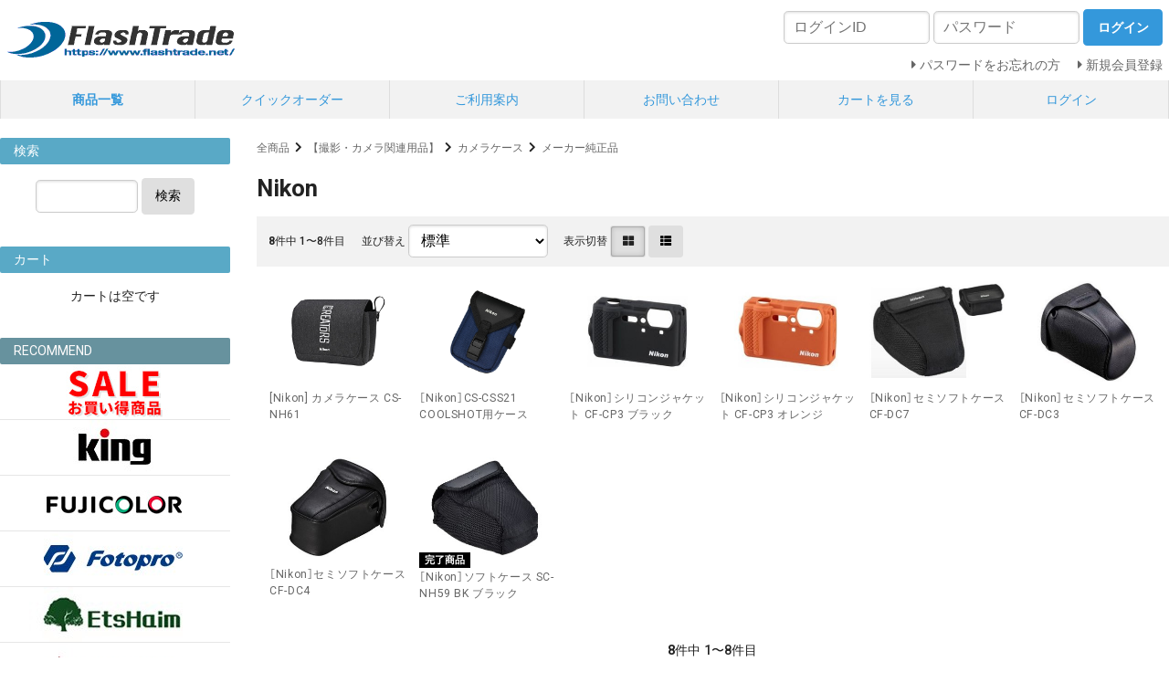

--- FILE ---
content_type: text/html; charset=UTF-8
request_url: https://www.flashtrade.net/list.php?c_id=562
body_size: 37281
content:
<!DOCTYPE html>
<html lang="ja">
<head>
    <meta charset="UTF-8">
    <meta name="viewport" content="width=device-width, initial-scale=1.0">
    <meta http-equiv="X-UA-Compatible" content="ie=edge">
        <title>Nikon | フラッシュトレード　FlashTrade　浅沼商会</title>
        <meta name="keywords" content="浅沼商会,写真用品,カメラ用品,フォトフレーム,BtoB,卸,KING,フジカラー">
            <meta name="description" content="写真業界随一の小売店様むけ商品取引・情報提供サイト 「フラッシュトレード」
運営　株式会社浅沼商会
フラッシュトレードセンターでは、小売店様の立場を第一に考え、よりよいサービスならびに情報提供を目指すトータルサポートシステムです。">
            <meta name="generator" content="Bcart">
    <meta name="csrf-token" content="xyrJeBhGXnVCFIlVN4flmWHuiIEIqbCrnwEXou2W">
        <link type="text/css" rel="stylesheet" href="https://assets.bcart.jp/3.7.5/css/front/theme-color-blue.css?v=3.7.5" media="all">
        <link type="text/css" rel="stylesheet" href="https://www.flashtrade.net/usr/assets/css/rv_custom.css" media="all">
        <link rel="shortcut icon" href="https://www.flashtrade.net/uploads/FTS/DEZAIN/favicons.png">
            <link rel="apple-touch-icon" href="https://www.flashtrade.net/uploads/FTS/apple-touch-icon.jpg">
            
    </head>
<body class="  body-product-list  body-product-list-category  body-product-list-category-562    __is-guest ">
    
    <script src="https://assets.bcart.jp/3.7.5/js/front/app_responsive.js?v=3.7.5" type="text/javascript"></script>
                                                <section class="__limited-free-1"></section>
            <section class="__limited-free-2"></section>
            <section class="__limited-free-3"></section>
            <header class="header" role="banner">
            <section class="__content-top"><link rel="stylesheet" href="https://use.fontawesome.com/releases/v5.7.2/css/all.css" integrity="sha384-fnmOCqbTlWIlj8LyTjo7mOUStjsKC4pOpQbqyi7RrhN7udi9RwhKkMHpvLbHG9Sr" crossorigin="anonymous">
<link rel="stylesheet" href="https://cdn.jsdelivr.net/npm/yakuhanjp@3.2.0/dist/css/yakuhanjp.min.css">
<!-- Global site tag (gtag.js) - Google Analytics -->
<script async src="https://www.googletagmanager.com/gtag/js?id=UA-141118339-1"></script>
<script>
  window.dataLayer = window.dataLayer || [];
  function gtag(){dataLayer.push(arguments);}
  gtag('js', new Date());

  gtag('config', 'UA-141118339-1');
</script></section>
                        <section class="__banner">
                <div class="__wrap">
                    <div class="__toggle-open">
                        <label for="__drawer-check"><span></span></label>
                    </div>
                    <a href="https://www.flashtrade.net/" class="__logo">
                                                                <img src="https://www.flashtrade.net/uploads/FTS/DEZAIN/top_head_logo.gif" alt="小売店向け商品取引・情報提供サイト｜FlashTrade">
                                                            </a>
                                            <div class="__login  __is-guest  ">
    <div class="__block">
        <div class="__heading"><span></span></div>
        <div class="__body">
                                <div class="__login-form">
                <form method="POST" action="https://www.flashtrade.net/login_action.php" accept-charset="UTF-8" class="c-form"><input name="_token" type="hidden" value="xyrJeBhGXnVCFIlVN4flmWHuiIEIqbCrnwEXou2W">
                <dl class="__email">
                    <dt><span> ログインID </span></dt>
                    <dd><input placeholder="ログインID" name="loginEmail" type="text"></dd>
                </dl>
                <dl class="__password">
                    <dt><span>パスワード</span></dt>
                    <dd><input placeholder="パスワード" name="loginPassword" type="password" value=""></dd>
                </dl>
                <div class="__submit">
                    <button type="submit" class="__button c-button"><span>ログイン</span></button>
                </div>
                </form>
            </div>
                                    <ul class="__menu">
                                                <li class="__password"><a href="https://www.flashtrade.net/password.php"><span>パスワードをお忘れの方</span></a></li>
                                                                <li class="__regist"><a href="https://www.flashtrade.net/regist.php"><span>新規会員登録</span></a></li>
                            </ul>
                                    </div>
    </div>
</div>                                        <div class="__view-cart">
                        <a href="https://www.flashtrade.net/cart.php"><span class="__counter __js-counter">0</span></a>
                    </div>
                </div>
            </section>
                <nav class="gnav-pc">
    <div class="__menu __menu--default">
                <ul>
            <li class="__item __item--list  __is-active "><a href="https://www.flashtrade.net/list.php">商品一覧</a></li>
                            <li class="__item __item--quickorder "><a href="https://www.flashtrade.net/order_list.php"><span>クイック</span><span>オーダー</span></a></li>
                                        <li class="__item __item--howto "><a href="https://www.flashtrade.net/howto.php">ご利用案内</a></li>
                                        <li class="__item __item--contact  "><a href="https://www.flashtrade.net/contact.php">お問い合わせ</a></li>
                        <li class="__item __item--cart "><a href="https://www.flashtrade.net/cart.php">カートを見る</a></li>
                        <li class="__item __item--login"><a href="https://www.flashtrade.net/login.php">ログイン</a></li>
                    </ul>
            </div>
</nav>
<nav class="gnav-sp">
    <div class="__drawer">
        <input type="checkbox" id="__drawer-check" class="__check">
        <div class="__menu">
            <div class="__toggle __toggle-close">
                <label for="__drawer-check"><span></span></label>
            </div>
            <div class="__content __content--html">
                <div class="__page">
                                            <div id="top-free3" class="top-box cf">
                <CENTER><iframe src="https://www.facebook.com/asanuma1871/=https%3A%2F%2Fwww.facebook.com%2F728oroshi%2F&tabs=timeline&width=500&height=500&small_header=false&adapt_container_width=true&hide_cover=false&show_facepile=true&appId" width="500" height="500" style="border:none;overflow:hidden" scrolling="no" frameborder="0" allowTransparency="true"></iframe></CENTER>
            </div>
                                    </div>
                <div class="__member  __is-guest ">
                    <div class="__heading"><span class="__name">会員メニュー</span><span class="__toggle __js-toggle"></span></div>
                    <div class="__body">
                                                    <ul class="__sub-menu">
			                    <li class="__login"><a href="https://www.flashtrade.net/login.php"><span>ログイン</span></a></li>
                                                                <li class="__regist"><a href="https://www.flashtrade.net/regist.php"><span>新規会員登録</span></a></li>
                                                            </ul>
                                            </div>
                </div>
                                                <div class="__search __search--category">
                    <div class="__heading"><span class="__name">商品カテゴリ</span><span class="__toggle __js-toggle"></span></div>
                    <div class="__body">
                        <ul class="__tree">
    <li class="__item __item--54 __item--text  __item--has-children ">
        <a href="https://www.flashtrade.net/list.php?c_id=54">【撮影・カメラ関連用品】</a>
        <span class="__js-toggle"></span>                            <ul>
    <li class="__item __item--55 __item--text  __item--has-children ">
        <a href="https://www.flashtrade.net/list.php?c_id=55">三脚・一脚・雲台</a>
        <span class="__js-toggle"></span>                            <ul>
    <li class="__item __item--227 __item--text  __item--has-children ">
        <a href="https://www.flashtrade.net/list.php?c_id=227">中・大型三脚</a>
        <span class="__js-toggle"></span>                            <ul>
    <li class="__item __item--517 __item--text ">
        <a href="https://www.flashtrade.net/list.php?c_id=517">Fotopro</a>
                        </li>
    <li class="__item __item--518 __item--text ">
        <a href="https://www.flashtrade.net/list.php?c_id=518">King</a>
                        </li>
    <li class="__item __item--519 __item--text ">
        <a href="https://www.flashtrade.net/list.php?c_id=519">IFOOTAGE</a>
                        </li>
    <li class="__item __item--520 __item--text ">
        <a href="https://www.flashtrade.net/list.php?c_id=520">SLIK</a>
                        </li>
    <li class="__item __item--521 __item--text ">
        <a href="https://www.flashtrade.net/list.php?c_id=521">Velbon</a>
                        </li>
    <li class="__item __item--522 __item--text ">
        <a href="https://www.flashtrade.net/list.php?c_id=522">Vanguard</a>
                        </li>
    <li class="__item __item--523 __item--text ">
        <a href="https://www.flashtrade.net/list.php?c_id=523">中・大型三脚　その他</a>
                        </li>
</ul>                </li>
    <li class="__item __item--228 __item--text  __item--has-children ">
        <a href="https://www.flashtrade.net/list.php?c_id=228">小型三脚</a>
        <span class="__js-toggle"></span>                            <ul>
    <li class="__item __item--524 __item--text ">
        <a href="https://www.flashtrade.net/list.php?c_id=524">Fotopro</a>
                        </li>
    <li class="__item __item--525 __item--text ">
        <a href="https://www.flashtrade.net/list.php?c_id=525">King</a>
                        </li>
    <li class="__item __item--526 __item--text ">
        <a href="https://www.flashtrade.net/list.php?c_id=526">SLIK</a>
                        </li>
    <li class="__item __item--527 __item--text ">
        <a href="https://www.flashtrade.net/list.php?c_id=527">Velbon</a>
                        </li>
    <li class="__item __item--528 __item--text ">
        <a href="https://www.flashtrade.net/list.php?c_id=528">ETSUMI</a>
                        </li>
    <li class="__item __item--529 __item--text ">
        <a href="https://www.flashtrade.net/list.php?c_id=529">小型三脚　その他</a>
                        </li>
</ul>                </li>
    <li class="__item __item--229 __item--text ">
        <a href="https://www.flashtrade.net/list.php?c_id=229">ビデオ用三脚</a>
                        </li>
    <li class="__item __item--230 __item--text  __item--has-children ">
        <a href="https://www.flashtrade.net/list.php?c_id=230">一脚</a>
        <span class="__js-toggle"></span>                            <ul>
    <li class="__item __item--530 __item--text ">
        <a href="https://www.flashtrade.net/list.php?c_id=530">King・Fotopro</a>
                        </li>
    <li class="__item __item--531 __item--text ">
        <a href="https://www.flashtrade.net/list.php?c_id=531">IFOOTAGE</a>
                        </li>
    <li class="__item __item--532 __item--text ">
        <a href="https://www.flashtrade.net/list.php?c_id=532">SLIK</a>
                        </li>
    <li class="__item __item--533 __item--text ">
        <a href="https://www.flashtrade.net/list.php?c_id=533">Velbon</a>
                        </li>
    <li class="__item __item--534 __item--text ">
        <a href="https://www.flashtrade.net/list.php?c_id=534">一脚　その他</a>
                        </li>
</ul>                </li>
    <li class="__item __item--231 __item--text  __item--has-children ">
        <a href="https://www.flashtrade.net/list.php?c_id=231">スマートフォン用</a>
        <span class="__js-toggle"></span>                            <ul>
    <li class="__item __item--806 __item--text ">
        <a href="https://www.flashtrade.net/list.php?c_id=806">Fotopro</a>
                        </li>
    <li class="__item __item--807 __item--text ">
        <a href="https://www.flashtrade.net/list.php?c_id=807">Velbon</a>
                        </li>
    <li class="__item __item--808 __item--text ">
        <a href="https://www.flashtrade.net/list.php?c_id=808">ETSUMI</a>
                        </li>
    <li class="__item __item--809 __item--text ">
        <a href="https://www.flashtrade.net/list.php?c_id=809">その他</a>
                        </li>
</ul>                </li>
    <li class="__item __item--232 __item--text  __item--has-children ">
        <a href="https://www.flashtrade.net/list.php?c_id=232">雲台</a>
        <span class="__js-toggle"></span>                            <ul>
    <li class="__item __item--535 __item--text ">
        <a href="https://www.flashtrade.net/list.php?c_id=535">King・IFOOTAGE</a>
                        </li>
    <li class="__item __item--536 __item--text ">
        <a href="https://www.flashtrade.net/list.php?c_id=536">SLIK</a>
                        </li>
    <li class="__item __item--537 __item--text ">
        <a href="https://www.flashtrade.net/list.php?c_id=537">Velbon</a>
                        </li>
    <li class="__item __item--538 __item--text ">
        <a href="https://www.flashtrade.net/list.php?c_id=538">ETSUMI</a>
                        </li>
    <li class="__item __item--539 __item--text ">
        <a href="https://www.flashtrade.net/list.php?c_id=539">Vanguard</a>
                        </li>
    <li class="__item __item--540 __item--text ">
        <a href="https://www.flashtrade.net/list.php?c_id=540">雲台　その他</a>
                        </li>
</ul>                </li>
    <li class="__item __item--233 __item--text  __item--has-children ">
        <a href="https://www.flashtrade.net/list.php?c_id=233">アクセサリー</a>
        <span class="__js-toggle"></span>                            <ul>
    <li class="__item __item--541 __item--text ">
        <a href="https://www.flashtrade.net/list.php?c_id=541">Fotopro・IFOOTAGE</a>
                        </li>
    <li class="__item __item--542 __item--text ">
        <a href="https://www.flashtrade.net/list.php?c_id=542">SLIK</a>
                        </li>
    <li class="__item __item--543 __item--text ">
        <a href="https://www.flashtrade.net/list.php?c_id=543">Velbon</a>
                        </li>
    <li class="__item __item--544 __item--text ">
        <a href="https://www.flashtrade.net/list.php?c_id=544">ETSUMI</a>
                        </li>
    <li class="__item __item--545 __item--text ">
        <a href="https://www.flashtrade.net/list.php?c_id=545">Vanguard</a>
                        </li>
    <li class="__item __item--546 __item--text ">
        <a href="https://www.flashtrade.net/list.php?c_id=546">アクセサリー　その他</a>
                        </li>
</ul>                </li>
    <li class="__item __item--234 __item--text ">
        <a href="https://www.flashtrade.net/list.php?c_id=234">その他　三脚・一脚</a>
                        </li>
</ul>                </li>
    <li class="__item __item--56 __item--text  __item--has-children ">
        <a href="https://www.flashtrade.net/list.php?c_id=56">バッグ</a>
        <span class="__js-toggle"></span>                            <ul>
    <li class="__item __item--235 __item--text  __item--has-children ">
        <a href="https://www.flashtrade.net/list.php?c_id=235">カメラ用</a>
        <span class="__js-toggle"></span>                            <ul>
    <li class="__item __item--547 __item--text ">
        <a href="https://www.flashtrade.net/list.php?c_id=547">EtsHaim</a>
                        </li>
    <li class="__item __item--548 __item--text ">
        <a href="https://www.flashtrade.net/list.php?c_id=548">King・CABIN</a>
                        </li>
    <li class="__item __item--549 __item--text ">
        <a href="https://www.flashtrade.net/list.php?c_id=549">Vanguard</a>
                        </li>
    <li class="__item __item--550 __item--text ">
        <a href="https://www.flashtrade.net/list.php?c_id=550">ETSUMI</a>
                        </li>
    <li class="__item __item--551 __item--text ">
        <a href="https://www.flashtrade.net/list.php?c_id=551">カメラ用　その他</a>
                        </li>
</ul>                </li>
    <li class="__item __item--236 __item--text ">
        <a href="https://www.flashtrade.net/list.php?c_id=236">インナー</a>
                        </li>
    <li class="__item __item--237 __item--text ">
        <a href="https://www.flashtrade.net/list.php?c_id=237">ラッピング</a>
                        </li>
    <li class="__item __item--238 __item--text ">
        <a href="https://www.flashtrade.net/list.php?c_id=238">ストラップ</a>
                        </li>
    <li class="__item __item--239 __item--text ">
        <a href="https://www.flashtrade.net/list.php?c_id=239">その他　バッグ</a>
                        </li>
</ul>                </li>
    <li class="__item __item--57 __item--text  __item--has-children ">
        <a href="https://www.flashtrade.net/list.php?c_id=57">ポーチ</a>
        <span class="__js-toggle"></span>                            <ul>
    <li class="__item __item--552 __item--text ">
        <a href="https://www.flashtrade.net/list.php?c_id=552">King・CABIN</a>
                        </li>
    <li class="__item __item--553 __item--text ">
        <a href="https://www.flashtrade.net/list.php?c_id=553">Vanguard</a>
                        </li>
    <li class="__item __item--554 __item--text ">
        <a href="https://www.flashtrade.net/list.php?c_id=554">ETSUMI</a>
                        </li>
    <li class="__item __item--555 __item--text ">
        <a href="https://www.flashtrade.net/list.php?c_id=555">ポーチ　その他</a>
                        </li>
</ul>                </li>
    <li class="__item __item--58 __item--text  __item--has-children ">
        <a href="https://www.flashtrade.net/list.php?c_id=58">カメラストラップ</a>
        <span class="__js-toggle"></span>                            <ul>
    <li class="__item __item--240 __item--text ">
        <a href="https://www.flashtrade.net/list.php?c_id=240">メーカー純正品</a>
                        </li>
    <li class="__item __item--241 __item--text  __item--has-children ">
        <a href="https://www.flashtrade.net/list.php?c_id=241">汎用品メーカー　ハンドストラップ</a>
        <span class="__js-toggle"></span>                            <ul>
    <li class="__item __item--556 __item--text ">
        <a href="https://www.flashtrade.net/list.php?c_id=556">EtsHaim</a>
                        </li>
    <li class="__item __item--557 __item--text ">
        <a href="https://www.flashtrade.net/list.php?c_id=557">汎用メーカー　その他</a>
                        </li>
</ul>                </li>
    <li class="__item __item--242 __item--text  __item--has-children ">
        <a href="https://www.flashtrade.net/list.php?c_id=242">汎用品メーカー　ネックストラップ</a>
        <span class="__js-toggle"></span>                            <ul>
    <li class="__item __item--558 __item--text ">
        <a href="https://www.flashtrade.net/list.php?c_id=558">EtsHaim</a>
                        </li>
    <li class="__item __item--559 __item--text ">
        <a href="https://www.flashtrade.net/list.php?c_id=559">King</a>
                        </li>
    <li class="__item __item--560 __item--text ">
        <a href="https://www.flashtrade.net/list.php?c_id=560">ETSUMI</a>
                        </li>
    <li class="__item __item--830 __item--text ">
        <a href="https://www.flashtrade.net/list.php?c_id=830">その他</a>
                        </li>
</ul>                </li>
    <li class="__item __item--243 __item--text ">
        <a href="https://www.flashtrade.net/list.php?c_id=243">その他　カメラストラップ</a>
                        </li>
</ul>                </li>
    <li class="__item __item--59 __item--text  __item--has-children ">
        <a href="https://www.flashtrade.net/list.php?c_id=59">カメラグリップ</a>
        <span class="__js-toggle"></span>                            <ul>
    <li class="__item __item--244 __item--text ">
        <a href="https://www.flashtrade.net/list.php?c_id=244">メーカー純正品</a>
                        </li>
    <li class="__item __item--245 __item--text ">
        <a href="https://www.flashtrade.net/list.php?c_id=245">汎用品メーカー</a>
                        </li>
</ul>                </li>
    <li class="__item __item--60 __item--text  __item--has-children ">
        <a href="https://www.flashtrade.net/list.php?c_id=60">カメラケース</a>
        <span class="__js-toggle"></span>                            <ul>
    <li class="__item __item--246 __item--text  __item--has-children ">
        <a href="https://www.flashtrade.net/list.php?c_id=246">メーカー純正品</a>
        <span class="__js-toggle"></span>                            <ul>
    <li class="__item __item--561 __item--text ">
        <a href="https://www.flashtrade.net/list.php?c_id=561">Olympus</a>
                        </li>
    <li class="__item __item--562 __item--text ">
        <a href="https://www.flashtrade.net/list.php?c_id=562">Nikon</a>
                        </li>
    <li class="__item __item--563 __item--text ">
        <a href="https://www.flashtrade.net/list.php?c_id=563">Canon</a>
                        </li>
    <li class="__item __item--564 __item--text ">
        <a href="https://www.flashtrade.net/list.php?c_id=564">Panasonic</a>
                        </li>
    <li class="__item __item--565 __item--text ">
        <a href="https://www.flashtrade.net/list.php?c_id=565">メーカー純正品　その他</a>
                        </li>
</ul>                </li>
    <li class="__item __item--247 __item--text ">
        <a href="https://www.flashtrade.net/list.php?c_id=247">汎用品メーカー</a>
                        </li>
    <li class="__item __item--248 __item--text ">
        <a href="https://www.flashtrade.net/list.php?c_id=248">その他　カメラケース</a>
                        </li>
</ul>                </li>
    <li class="__item __item--61 __item--text  __item--has-children ">
        <a href="https://www.flashtrade.net/list.php?c_id=61">レンズケース</a>
        <span class="__js-toggle"></span>                            <ul>
    <li class="__item __item--249 __item--text ">
        <a href="https://www.flashtrade.net/list.php?c_id=249">メーカー純正品</a>
                        </li>
    <li class="__item __item--250 __item--text ">
        <a href="https://www.flashtrade.net/list.php?c_id=250">汎用品メーカー</a>
                        </li>
</ul>                </li>
    <li class="__item __item--62 __item--text  __item--has-children ">
        <a href="https://www.flashtrade.net/list.php?c_id=62">液晶保護フィルム</a>
        <span class="__js-toggle"></span>                            <ul>
    <li class="__item __item--251 __item--text ">
        <a href="https://www.flashtrade.net/list.php?c_id=251">メーカー純正品</a>
                        </li>
    <li class="__item __item--252 __item--text  __item--has-children ">
        <a href="https://www.flashtrade.net/list.php?c_id=252">汎用品メーカー</a>
        <span class="__js-toggle"></span>                            <ul>
    <li class="__item __item--566 __item--text ">
        <a href="https://www.flashtrade.net/list.php?c_id=566">KENKO</a>
                        </li>
    <li class="__item __item--567 __item--text ">
        <a href="https://www.flashtrade.net/list.php?c_id=567">ETSUMI</a>
                        </li>
</ul>                </li>
</ul>                </li>
    <li class="__item __item--63 __item--text  __item--has-children ">
        <a href="https://www.flashtrade.net/list.php?c_id=63">メディアケース</a>
        <span class="__js-toggle"></span>                            <ul>
    <li class="__item __item--253 __item--text ">
        <a href="https://www.flashtrade.net/list.php?c_id=253">SDカード</a>
                        </li>
    <li class="__item __item--254 __item--text ">
        <a href="https://www.flashtrade.net/list.php?c_id=254">その他　メディアケース</a>
                        </li>
</ul>                </li>
    <li class="__item __item--64 __item--text  __item--has-children ">
        <a href="https://www.flashtrade.net/list.php?c_id=64">キャップ</a>
        <span class="__js-toggle"></span>                            <ul>
    <li class="__item __item--255 __item--text  __item--has-children ">
        <a href="https://www.flashtrade.net/list.php?c_id=255">メーカー純正品</a>
        <span class="__js-toggle"></span>                            <ul>
    <li class="__item __item--568 __item--text ">
        <a href="https://www.flashtrade.net/list.php?c_id=568">コシナ</a>
                        </li>
    <li class="__item __item--569 __item--text ">
        <a href="https://www.flashtrade.net/list.php?c_id=569">Nikon</a>
                        </li>
    <li class="__item __item--570 __item--text ">
        <a href="https://www.flashtrade.net/list.php?c_id=570">Canon</a>
                        </li>
    <li class="__item __item--571 __item--text ">
        <a href="https://www.flashtrade.net/list.php?c_id=571">PENTAX</a>
                        </li>
    <li class="__item __item--572 __item--text ">
        <a href="https://www.flashtrade.net/list.php?c_id=572">Panasonic</a>
                        </li>
    <li class="__item __item--573 __item--text ">
        <a href="https://www.flashtrade.net/list.php?c_id=573">その他</a>
                        </li>
</ul>                </li>
    <li class="__item __item--256 __item--text  __item--has-children ">
        <a href="https://www.flashtrade.net/list.php?c_id=256">汎用品メーカー</a>
        <span class="__js-toggle"></span>                            <ul>
    <li class="__item __item--574 __item--text ">
        <a href="https://www.flashtrade.net/list.php?c_id=574">ETSUMI</a>
                        </li>
    <li class="__item __item--575 __item--text ">
        <a href="https://www.flashtrade.net/list.php?c_id=575">KENKO</a>
                        </li>
    <li class="__item __item--576 __item--text ">
        <a href="https://www.flashtrade.net/list.php?c_id=576">Marumi</a>
                        </li>
</ul>                </li>
    <li class="__item __item--257 __item--text ">
        <a href="https://www.flashtrade.net/list.php?c_id=257">その他　キャップ</a>
                        </li>
</ul>                </li>
    <li class="__item __item--65 __item--text  __item--has-children ">
        <a href="https://www.flashtrade.net/list.php?c_id=65">フード</a>
        <span class="__js-toggle"></span>                            <ul>
    <li class="__item __item--258 __item--text  __item--has-children ">
        <a href="https://www.flashtrade.net/list.php?c_id=258">メーカー純正品</a>
        <span class="__js-toggle"></span>                            <ul>
    <li class="__item __item--831 __item--text ">
        <a href="https://www.flashtrade.net/list.php?c_id=831">Olympus</a>
                        </li>
    <li class="__item __item--832 __item--text ">
        <a href="https://www.flashtrade.net/list.php?c_id=832">Canon</a>
                        </li>
    <li class="__item __item--833 __item--text ">
        <a href="https://www.flashtrade.net/list.php?c_id=833">Nikon</a>
                        </li>
    <li class="__item __item--834 __item--text ">
        <a href="https://www.flashtrade.net/list.php?c_id=834">PENTAX</a>
                        </li>
    <li class="__item __item--835 __item--text ">
        <a href="https://www.flashtrade.net/list.php?c_id=835">コシナ</a>
                        </li>
    <li class="__item __item--836 __item--text ">
        <a href="https://www.flashtrade.net/list.php?c_id=836">タムロン</a>
                        </li>
    <li class="__item __item--837 __item--text ">
        <a href="https://www.flashtrade.net/list.php?c_id=837">その他</a>
                        </li>
</ul>                </li>
    <li class="__item __item--259 __item--text  __item--has-children ">
        <a href="https://www.flashtrade.net/list.php?c_id=259">汎用品メーカー</a>
        <span class="__js-toggle"></span>                            <ul>
    <li class="__item __item--838 __item--text ">
        <a href="https://www.flashtrade.net/list.php?c_id=838">King・LARMOR</a>
                        </li>
    <li class="__item __item--839 __item--text ">
        <a href="https://www.flashtrade.net/list.php?c_id=839">KENKO</a>
                        </li>
    <li class="__item __item--840 __item--text ">
        <a href="https://www.flashtrade.net/list.php?c_id=840">ETSUMI</a>
                        </li>
    <li class="__item __item--841 __item--text ">
        <a href="https://www.flashtrade.net/list.php?c_id=841">その他</a>
                        </li>
</ul>                </li>
    <li class="__item __item--260 __item--text ">
        <a href="https://www.flashtrade.net/list.php?c_id=260">その他　フード</a>
                        </li>
</ul>                </li>
    <li class="__item __item--66 __item--text  __item--has-children ">
        <a href="https://www.flashtrade.net/list.php?c_id=66">クリーニング用品</a>
        <span class="__js-toggle"></span>                            <ul>
    <li class="__item __item--261 __item--text ">
        <a href="https://www.flashtrade.net/list.php?c_id=261">クリーニングセット</a>
                        </li>
    <li class="__item __item--262 __item--text  __item--has-children ">
        <a href="https://www.flashtrade.net/list.php?c_id=262">ブロアー</a>
        <span class="__js-toggle"></span>                            <ul>
    <li class="__item __item--577 __item--text ">
        <a href="https://www.flashtrade.net/list.php?c_id=577">King</a>
                        </li>
    <li class="__item __item--579 __item--text ">
        <a href="https://www.flashtrade.net/list.php?c_id=579">ETSUMI</a>
                        </li>
    <li class="__item __item--580 __item--text ">
        <a href="https://www.flashtrade.net/list.php?c_id=580">KENKO</a>
                        </li>
    <li class="__item __item--581 __item--text ">
        <a href="https://www.flashtrade.net/list.php?c_id=581">堀内カラー</a>
                        </li>
</ul>                </li>
    <li class="__item __item--263 __item--text  __item--has-children ">
        <a href="https://www.flashtrade.net/list.php?c_id=263">クロス</a>
        <span class="__js-toggle"></span>                            <ul>
    <li class="__item __item--582 __item--text ">
        <a href="https://www.flashtrade.net/list.php?c_id=582">King</a>
                        </li>
    <li class="__item __item--583 __item--text ">
        <a href="https://www.flashtrade.net/list.php?c_id=583">ETSUMI</a>
                        </li>
    <li class="__item __item--584 __item--text ">
        <a href="https://www.flashtrade.net/list.php?c_id=584">KENKO</a>
                        </li>
    <li class="__item __item--585 __item--text ">
        <a href="https://www.flashtrade.net/list.php?c_id=585">その他</a>
                        </li>
</ul>                </li>
    <li class="__item __item--264 __item--text ">
        <a href="https://www.flashtrade.net/list.php?c_id=264">手袋</a>
                        </li>
    <li class="__item __item--265 __item--text  __item--has-children ">
        <a href="https://www.flashtrade.net/list.php?c_id=265">その他　クリーニング用品</a>
        <span class="__js-toggle"></span>                            <ul>
    <li class="__item __item--842 __item--text ">
        <a href="https://www.flashtrade.net/list.php?c_id=842">King</a>
                        </li>
    <li class="__item __item--843 __item--text ">
        <a href="https://www.flashtrade.net/list.php?c_id=843">ETSUMI</a>
                        </li>
    <li class="__item __item--844 __item--text ">
        <a href="https://www.flashtrade.net/list.php?c_id=844">KENKO</a>
                        </li>
    <li class="__item __item--845 __item--text ">
        <a href="https://www.flashtrade.net/list.php?c_id=845">堀内カラー</a>
                        </li>
    <li class="__item __item--846 __item--text ">
        <a href="https://www.flashtrade.net/list.php?c_id=846">その他</a>
                        </li>
</ul>                </li>
</ul>                </li>
    <li class="__item __item--67 __item--text  __item--has-children ">
        <a href="https://www.flashtrade.net/list.php?c_id=67">フィルター</a>
        <span class="__js-toggle"></span>                            <ul>
    <li class="__item __item--266 __item--text  __item--has-children ">
        <a href="https://www.flashtrade.net/list.php?c_id=266">プロテクター・常用</a>
        <span class="__js-toggle"></span>                            <ul>
    <li class="__item __item--586 __item--text ">
        <a href="https://www.flashtrade.net/list.php?c_id=586">KENKO</a>
                        </li>
    <li class="__item __item--587 __item--text ">
        <a href="https://www.flashtrade.net/list.php?c_id=587">Marumi</a>
                        </li>
    <li class="__item __item--588 __item--text ">
        <a href="https://www.flashtrade.net/list.php?c_id=588">その他</a>
                        </li>
</ul>                </li>
    <li class="__item __item--267 __item--text  __item--has-children ">
        <a href="https://www.flashtrade.net/list.php?c_id=267">偏光</a>
        <span class="__js-toggle"></span>                            <ul>
    <li class="__item __item--589 __item--text ">
        <a href="https://www.flashtrade.net/list.php?c_id=589">Marumi</a>
                        </li>
    <li class="__item __item--590 __item--text ">
        <a href="https://www.flashtrade.net/list.php?c_id=590">KENKO</a>
                        </li>
    <li class="__item __item--591 __item--text ">
        <a href="https://www.flashtrade.net/list.php?c_id=591">その他</a>
                        </li>
</ul>                </li>
    <li class="__item __item--268 __item--text  __item--has-children ">
        <a href="https://www.flashtrade.net/list.php?c_id=268">ND</a>
        <span class="__js-toggle"></span>                            <ul>
    <li class="__item __item--592 __item--text ">
        <a href="https://www.flashtrade.net/list.php?c_id=592">Marumi</a>
                        </li>
    <li class="__item __item--593 __item--text ">
        <a href="https://www.flashtrade.net/list.php?c_id=593">KENKO</a>
                        </li>
</ul>                </li>
    <li class="__item __item--269 __item--text  __item--has-children ">
        <a href="https://www.flashtrade.net/list.php?c_id=269">特殊効果</a>
        <span class="__js-toggle"></span>                            <ul>
    <li class="__item __item--594 __item--text ">
        <a href="https://www.flashtrade.net/list.php?c_id=594">Marumi</a>
                        </li>
    <li class="__item __item--595 __item--text ">
        <a href="https://www.flashtrade.net/list.php?c_id=595">KENKO</a>
                        </li>
    <li class="__item __item--596 __item--text ">
        <a href="https://www.flashtrade.net/list.php?c_id=596">その他</a>
                        </li>
</ul>                </li>
    <li class="__item __item--270 __item--text  __item--has-children ">
        <a href="https://www.flashtrade.net/list.php?c_id=270">色温度変換</a>
        <span class="__js-toggle"></span>                            <ul>
    <li class="__item __item--597 __item--text ">
        <a href="https://www.flashtrade.net/list.php?c_id=597">Marumi</a>
                        </li>
    <li class="__item __item--598 __item--text ">
        <a href="https://www.flashtrade.net/list.php?c_id=598">KENKO</a>
                        </li>
</ul>                </li>
    <li class="__item __item--271 __item--text  __item--has-children ">
        <a href="https://www.flashtrade.net/list.php?c_id=271">クローズアップ</a>
        <span class="__js-toggle"></span>                            <ul>
    <li class="__item __item--599 __item--text ">
        <a href="https://www.flashtrade.net/list.php?c_id=599">Marumi</a>
                        </li>
    <li class="__item __item--600 __item--text ">
        <a href="https://www.flashtrade.net/list.php?c_id=600">KENKO</a>
                        </li>
</ul>                </li>
    <li class="__item __item--272 __item--text  __item--has-children ">
        <a href="https://www.flashtrade.net/list.php?c_id=272">ステップアップ・ダウン</a>
        <span class="__js-toggle"></span>                            <ul>
    <li class="__item __item--601 __item--text ">
        <a href="https://www.flashtrade.net/list.php?c_id=601">Marumi</a>
                        </li>
    <li class="__item __item--602 __item--text ">
        <a href="https://www.flashtrade.net/list.php?c_id=602">KENKO</a>
                        </li>
    <li class="__item __item--603 __item--text ">
        <a href="https://www.flashtrade.net/list.php?c_id=603">その他</a>
                        </li>
</ul>                </li>
    <li class="__item __item--273 __item--text  __item--has-children ">
        <a href="https://www.flashtrade.net/list.php?c_id=273">角型フイルター</a>
        <span class="__js-toggle"></span>                            <ul>
    <li class="__item __item--604 __item--text ">
        <a href="https://www.flashtrade.net/list.php?c_id=604">富士フイルム</a>
                        </li>
    <li class="__item __item--605 __item--text ">
        <a href="https://www.flashtrade.net/list.php?c_id=605">Marumi</a>
                        </li>
    <li class="__item __item--606 __item--text ">
        <a href="https://www.flashtrade.net/list.php?c_id=606">KENKO</a>
                        </li>
</ul>                </li>
    <li class="__item __item--274 __item--text  __item--has-children ">
        <a href="https://www.flashtrade.net/list.php?c_id=274">角型フイルター関連用品</a>
        <span class="__js-toggle"></span>                            <ul>
    <li class="__item __item--607 __item--text ">
        <a href="https://www.flashtrade.net/list.php?c_id=607">Marumi</a>
                        </li>
    <li class="__item __item--608 __item--text ">
        <a href="https://www.flashtrade.net/list.php?c_id=608">KENKO</a>
                        </li>
</ul>                </li>
    <li class="__item __item--275 __item--text  __item--has-children ">
        <a href="https://www.flashtrade.net/list.php?c_id=275">その他　フィルター</a>
        <span class="__js-toggle"></span>                            <ul>
    <li class="__item __item--609 __item--text ">
        <a href="https://www.flashtrade.net/list.php?c_id=609">Marumi</a>
                        </li>
    <li class="__item __item--610 __item--text ">
        <a href="https://www.flashtrade.net/list.php?c_id=610">KENKO</a>
                        </li>
    <li class="__item __item--611 __item--text ">
        <a href="https://www.flashtrade.net/list.php?c_id=611">その他</a>
                        </li>
</ul>                </li>
</ul>                </li>
    <li class="__item __item--68 __item--text  __item--has-children ">
        <a href="https://www.flashtrade.net/list.php?c_id=68">バッテリー・ACアダプター</a>
        <span class="__js-toggle"></span>                            <ul>
    <li class="__item __item--276 __item--text  __item--has-children ">
        <a href="https://www.flashtrade.net/list.php?c_id=276">メーカー純正品</a>
        <span class="__js-toggle"></span>                            <ul>
    <li class="__item __item--612 __item--text ">
        <a href="https://www.flashtrade.net/list.php?c_id=612">Olympus</a>
                        </li>
    <li class="__item __item--613 __item--text ">
        <a href="https://www.flashtrade.net/list.php?c_id=613">Canon</a>
                        </li>
    <li class="__item __item--614 __item--text ">
        <a href="https://www.flashtrade.net/list.php?c_id=614">Nikon</a>
                        </li>
    <li class="__item __item--615 __item--text ">
        <a href="https://www.flashtrade.net/list.php?c_id=615">Panasonic</a>
                        </li>
    <li class="__item __item--616 __item--text ">
        <a href="https://www.flashtrade.net/list.php?c_id=616">PENTAX</a>
                        </li>
    <li class="__item __item--617 __item--text ">
        <a href="https://www.flashtrade.net/list.php?c_id=617">RICOH</a>
                        </li>
    <li class="__item __item--618 __item--text ">
        <a href="https://www.flashtrade.net/list.php?c_id=618">富士フイルム</a>
                        </li>
    <li class="__item __item--619 __item--text ">
        <a href="https://www.flashtrade.net/list.php?c_id=619">その他</a>
                        </li>
</ul>                </li>
    <li class="__item __item--277 __item--text ">
        <a href="https://www.flashtrade.net/list.php?c_id=277">汎用品メーカー</a>
                        </li>
</ul>                </li>
    <li class="__item __item--69 __item--text  __item--has-children ">
        <a href="https://www.flashtrade.net/list.php?c_id=69">レリーズ/リモコン</a>
        <span class="__js-toggle"></span>                            <ul>
    <li class="__item __item--278 __item--text  __item--has-children ">
        <a href="https://www.flashtrade.net/list.php?c_id=278">メーカー純正品</a>
        <span class="__js-toggle"></span>                            <ul>
    <li class="__item __item--847 __item--text ">
        <a href="https://www.flashtrade.net/list.php?c_id=847">Nikon</a>
                        </li>
    <li class="__item __item--848 __item--text ">
        <a href="https://www.flashtrade.net/list.php?c_id=848">Canon</a>
                        </li>
    <li class="__item __item--849 __item--text ">
        <a href="https://www.flashtrade.net/list.php?c_id=849">PENTAX</a>
                        </li>
    <li class="__item __item--850 __item--text ">
        <a href="https://www.flashtrade.net/list.php?c_id=850">その他</a>
                        </li>
</ul>                </li>
    <li class="__item __item--279 __item--text  __item--has-children ">
        <a href="https://www.flashtrade.net/list.php?c_id=279">汎用品メーカー</a>
        <span class="__js-toggle"></span>                            <ul>
    <li class="__item __item--851 __item--text ">
        <a href="https://www.flashtrade.net/list.php?c_id=851">King</a>
                        </li>
    <li class="__item __item--852 __item--text ">
        <a href="https://www.flashtrade.net/list.php?c_id=852">ETSUMI</a>
                        </li>
    <li class="__item __item--853 __item--text ">
        <a href="https://www.flashtrade.net/list.php?c_id=853">KENKO</a>
                        </li>
    <li class="__item __item--854 __item--text ">
        <a href="https://www.flashtrade.net/list.php?c_id=854">Velbon</a>
                        </li>
    <li class="__item __item--855 __item--text ">
        <a href="https://www.flashtrade.net/list.php?c_id=855">その他</a>
                        </li>
</ul>                </li>
    <li class="__item __item--280 __item--text ">
        <a href="https://www.flashtrade.net/list.php?c_id=280">その他　レリーズ/リモコン</a>
                        </li>
</ul>                </li>
    <li class="__item __item--70 __item--text  __item--has-children ">
        <a href="https://www.flashtrade.net/list.php?c_id=70">ファインダー</a>
        <span class="__js-toggle"></span>                            <ul>
    <li class="__item __item--281 __item--text  __item--has-children ">
        <a href="https://www.flashtrade.net/list.php?c_id=281">メーカー純正品</a>
        <span class="__js-toggle"></span>                            <ul>
    <li class="__item __item--620 __item--text ">
        <a href="https://www.flashtrade.net/list.php?c_id=620">Olympus</a>
                        </li>
    <li class="__item __item--621 __item--text ">
        <a href="https://www.flashtrade.net/list.php?c_id=621">Canon</a>
                        </li>
    <li class="__item __item--622 __item--text ">
        <a href="https://www.flashtrade.net/list.php?c_id=622">コシナ</a>
                        </li>
    <li class="__item __item--623 __item--text ">
        <a href="https://www.flashtrade.net/list.php?c_id=623">Nikon</a>
                        </li>
    <li class="__item __item--624 __item--text ">
        <a href="https://www.flashtrade.net/list.php?c_id=624">PENTAX</a>
                        </li>
    <li class="__item __item--625 __item--text ">
        <a href="https://www.flashtrade.net/list.php?c_id=625">その他</a>
                        </li>
</ul>                </li>
    <li class="__item __item--282 __item--text ">
        <a href="https://www.flashtrade.net/list.php?c_id=282">汎用品メーカー</a>
                        </li>
    <li class="__item __item--283 __item--text ">
        <a href="https://www.flashtrade.net/list.php?c_id=283">その他　ファインダー</a>
                        </li>
</ul>                </li>
    <li class="__item __item--71 __item--text  __item--has-children ">
        <a href="https://www.flashtrade.net/list.php?c_id=71">防水プロテクター</a>
        <span class="__js-toggle"></span>                            <ul>
    <li class="__item __item--284 __item--text ">
        <a href="https://www.flashtrade.net/list.php?c_id=284">本体</a>
                        </li>
    <li class="__item __item--285 __item--text ">
        <a href="https://www.flashtrade.net/list.php?c_id=285">その他　アクセサリー</a>
                        </li>
</ul>                </li>
    <li class="__item __item--72 __item--text ">
        <a href="https://www.flashtrade.net/list.php?c_id=72">水準器</a>
                        </li>
    <li class="__item __item--73 __item--text  __item--has-children ">
        <a href="https://www.flashtrade.net/list.php?c_id=73">ブラケット</a>
        <span class="__js-toggle"></span>                            <ul>
    <li class="__item __item--286 __item--text ">
        <a href="https://www.flashtrade.net/list.php?c_id=286">メーカー純正品</a>
                        </li>
    <li class="__item __item--287 __item--text ">
        <a href="https://www.flashtrade.net/list.php?c_id=287">汎用品メーカー</a>
                        </li>
    <li class="__item __item--288 __item--text ">
        <a href="https://www.flashtrade.net/list.php?c_id=288">その他　ブラケット</a>
                        </li>
</ul>                </li>
    <li class="__item __item--74 __item--text ">
        <a href="https://www.flashtrade.net/list.php?c_id=74">コピースタンド・ライト</a>
                        </li>
    <li class="__item __item--75 __item--text ">
        <a href="https://www.flashtrade.net/list.php?c_id=75">レフ板</a>
                        </li>
    <li class="__item __item--76 __item--text  __item--has-children ">
        <a href="https://www.flashtrade.net/list.php?c_id=76">撮影用 衣類品</a>
        <span class="__js-toggle"></span>                            <ul>
    <li class="__item __item--289 __item--text ">
        <a href="https://www.flashtrade.net/list.php?c_id=289">ベスト・ジャケット</a>
                        </li>
    <li class="__item __item--290 __item--text ">
        <a href="https://www.flashtrade.net/list.php?c_id=290">その他　衣類</a>
                        </li>
</ul>                </li>
    <li class="__item __item--77 __item--text  __item--has-children ">
        <a href="https://www.flashtrade.net/list.php?c_id=77">ライティング用品</a>
        <span class="__js-toggle"></span>                            <ul>
    <li class="__item __item--291 __item--text ">
        <a href="https://www.flashtrade.net/list.php?c_id=291">スタンド</a>
                        </li>
    <li class="__item __item--292 __item--text ">
        <a href="https://www.flashtrade.net/list.php?c_id=292">撮影台</a>
                        </li>
    <li class="__item __item--293 __item--text ">
        <a href="https://www.flashtrade.net/list.php?c_id=293">ランプホルダー</a>
                        </li>
    <li class="__item __item--294 __item--text ">
        <a href="https://www.flashtrade.net/list.php?c_id=294">その他　ライティング用品</a>
                        </li>
</ul>                </li>
    <li class="__item __item--78 __item--text  __item--has-children ">
        <a href="https://www.flashtrade.net/list.php?c_id=78">ストロボ・ライト</a>
        <span class="__js-toggle"></span>                            <ul>
    <li class="__item __item--295 __item--text  __item--has-children ">
        <a href="https://www.flashtrade.net/list.php?c_id=295">ストロボ</a>
        <span class="__js-toggle"></span>                            <ul>
    <li class="__item __item--856 __item--text ">
        <a href="https://www.flashtrade.net/list.php?c_id=856">Nikon</a>
                        </li>
    <li class="__item __item--857 __item--text ">
        <a href="https://www.flashtrade.net/list.php?c_id=857">Canon</a>
                        </li>
    <li class="__item __item--858 __item--text ">
        <a href="https://www.flashtrade.net/list.php?c_id=858">Panasonic</a>
                        </li>
    <li class="__item __item--859 __item--text ">
        <a href="https://www.flashtrade.net/list.php?c_id=859">PENTAX</a>
                        </li>
    <li class="__item __item--860 __item--text ">
        <a href="https://www.flashtrade.net/list.php?c_id=860">その他</a>
                        </li>
</ul>                </li>
    <li class="__item __item--296 __item--text  __item--has-children ">
        <a href="https://www.flashtrade.net/list.php?c_id=296">ライト</a>
        <span class="__js-toggle"></span>                            <ul>
    <li class="__item __item--861 __item--text ">
        <a href="https://www.flashtrade.net/list.php?c_id=861">BLACKBEZT</a>
                        </li>
    <li class="__item __item--862 __item--text ">
        <a href="https://www.flashtrade.net/list.php?c_id=862">LPL</a>
                        </li>
    <li class="__item __item--863 __item--text ">
        <a href="https://www.flashtrade.net/list.php?c_id=863">その他</a>
                        </li>
</ul>                </li>
    <li class="__item __item--297 __item--text ">
        <a href="https://www.flashtrade.net/list.php?c_id=297">バッテリー</a>
                        </li>
    <li class="__item __item--298 __item--text ">
        <a href="https://www.flashtrade.net/list.php?c_id=298">シンクロコード・ケーブル</a>
                        </li>
    <li class="__item __item--299 __item--text ">
        <a href="https://www.flashtrade.net/list.php?c_id=299">ホットシュー</a>
                        </li>
    <li class="__item __item--300 __item--text ">
        <a href="https://www.flashtrade.net/list.php?c_id=300">ディフューザー</a>
                        </li>
    <li class="__item __item--301 __item--text ">
        <a href="https://www.flashtrade.net/list.php?c_id=301">ライト用ランプ</a>
                        </li>
    <li class="__item __item--302 __item--text ">
        <a href="https://www.flashtrade.net/list.php?c_id=302">その他　ストロボ・ライト</a>
                        </li>
</ul>                </li>
    <li class="__item __item--79 __item--text  __item--has-children ">
        <a href="https://www.flashtrade.net/list.php?c_id=79">露出計・フラッシュメーター</a>
        <span class="__js-toggle"></span>                            <ul>
    <li class="__item __item--303 __item--text ">
        <a href="https://www.flashtrade.net/list.php?c_id=303">本体</a>
                        </li>
    <li class="__item __item--304 __item--text ">
        <a href="https://www.flashtrade.net/list.php?c_id=304">ケース</a>
                        </li>
    <li class="__item __item--305 __item--text ">
        <a href="https://www.flashtrade.net/list.php?c_id=305">その他　露出計・フラッシュメーター</a>
                        </li>
</ul>                </li>
    <li class="__item __item--80 __item--text  __item--has-children ">
        <a href="https://www.flashtrade.net/list.php?c_id=80">その他　撮影・カメラ関連用品</a>
        <span class="__js-toggle"></span>                            <ul>
    <li class="__item __item--626 __item--text ">
        <a href="https://www.flashtrade.net/list.php?c_id=626">Nikon</a>
                        </li>
    <li class="__item __item--627 __item--text ">
        <a href="https://www.flashtrade.net/list.php?c_id=627">ETSUMI</a>
                        </li>
    <li class="__item __item--628 __item--text ">
        <a href="https://www.flashtrade.net/list.php?c_id=628">その他</a>
                        </li>
</ul>                </li>
    <li class="__item __item--81 __item--text  __item--has-children ">
        <a href="https://www.flashtrade.net/list.php?c_id=81">業務用関連用品</a>
        <span class="__js-toggle"></span>                            <ul>
    <li class="__item __item--306 __item--text ">
        <a href="https://www.flashtrade.net/list.php?c_id=306">冠布</a>
                        </li>
    <li class="__item __item--307 __item--text ">
        <a href="https://www.flashtrade.net/list.php?c_id=307">展示台紙</a>
                        </li>
    <li class="__item __item--308 __item--text ">
        <a href="https://www.flashtrade.net/list.php?c_id=308">背景紙</a>
                        </li>
    <li class="__item __item--309 __item--text ">
        <a href="https://www.flashtrade.net/list.php?c_id=309">その他　業務用</a>
                        </li>
</ul>                </li>
</ul>                </li>
    <li class="__item __item--82 __item--text  __item--has-children ">
        <a href="https://www.flashtrade.net/list.php?c_id=82">【写真整理用品】</a>
        <span class="__js-toggle"></span>                            <ul>
    <li class="__item __item--83 __item--text  __item--has-children ">
        <a href="https://www.flashtrade.net/list.php?c_id=83">アルバム</a>
        <span class="__js-toggle"></span>                            <ul>
    <li class="__item __item--310 __item--text ">
        <a href="https://www.flashtrade.net/list.php?c_id=310">キャラクター</a>
                        </li>
    <li class="__item __item--311 __item--text ">
        <a href="https://www.flashtrade.net/list.php?c_id=311">フリーアルバム</a>
                        </li>
    <li class="__item __item--312 __item--text  __item--has-children ">
        <a href="https://www.flashtrade.net/list.php?c_id=312">ポケットアルバム</a>
        <span class="__js-toggle"></span>                            <ul>
    <li class="__item __item--629 __item--text ">
        <a href="https://www.flashtrade.net/list.php?c_id=629">King</a>
                        </li>
    <li class="__item __item--630 __item--text ">
        <a href="https://www.flashtrade.net/list.php?c_id=630">FUJICOLOR</a>
                        </li>
    <li class="__item __item--631 __item--text ">
        <a href="https://www.flashtrade.net/list.php?c_id=631">富士フイルム</a>
                        </li>
    <li class="__item __item--632 __item--text ">
        <a href="https://www.flashtrade.net/list.php?c_id=632">セキセイ</a>
                        </li>
    <li class="__item __item--633 __item--text ">
        <a href="https://www.flashtrade.net/list.php?c_id=633">ナカバヤシ</a>
                        </li>
    <li class="__item __item--634 __item--text ">
        <a href="https://www.flashtrade.net/list.php?c_id=634">その他</a>
                        </li>
</ul>                </li>
    <li class="__item __item--313 __item--text ">
        <a href="https://www.flashtrade.net/list.php?c_id=313">婚礼用</a>
                        </li>
    <li class="__item __item--314 __item--text ">
        <a href="https://www.flashtrade.net/list.php?c_id=314">誕生用</a>
                        </li>
    <li class="__item __item--315 __item--text ">
        <a href="https://www.flashtrade.net/list.php?c_id=315">工事写真帳</a>
                        </li>
    <li class="__item __item--316 __item--text ">
        <a href="https://www.flashtrade.net/list.php?c_id=316">ファイリングアルバム</a>
                        </li>
    <li class="__item __item--317 __item--text ">
        <a href="https://www.flashtrade.net/list.php?c_id=317">プリントアルバム</a>
                        </li>
    <li class="__item __item--318 __item--text ">
        <a href="https://www.flashtrade.net/list.php?c_id=318">スペア台紙・継ぎビス</a>
                        </li>
    <li class="__item __item--319 __item--text ">
        <a href="https://www.flashtrade.net/list.php?c_id=319">ポストカードアルバム</a>
                        </li>
    <li class="__item __item--320 __item--text  __item--has-children ">
        <a href="https://www.flashtrade.net/list.php?c_id=320">その他　アルバム</a>
        <span class="__js-toggle"></span>                            <ul>
    <li class="__item __item--635 __item--text ">
        <a href="https://www.flashtrade.net/list.php?c_id=635">セキセイ</a>
                        </li>
    <li class="__item __item--636 __item--text ">
        <a href="https://www.flashtrade.net/list.php?c_id=636">チクマ</a>
                        </li>
    <li class="__item __item--637 __item--text ">
        <a href="https://www.flashtrade.net/list.php?c_id=637">ナカバヤシ</a>
                        </li>
    <li class="__item __item--638 __item--text ">
        <a href="https://www.flashtrade.net/list.php?c_id=638">FUJICOLOR</a>
                        </li>
    <li class="__item __item--639 __item--text ">
        <a href="https://www.flashtrade.net/list.php?c_id=639">その他</a>
                        </li>
</ul>                </li>
</ul>                </li>
    <li class="__item __item--84 __item--text  __item--has-children ">
        <a href="https://www.flashtrade.net/list.php?c_id=84">木製額縁</a>
        <span class="__js-toggle"></span>                            <ul>
    <li class="__item __item--321 __item--text  __item--has-children ">
        <a href="https://www.flashtrade.net/list.php?c_id=321">木製額縁</a>
        <span class="__js-toggle"></span>                            <ul>
    <li class="__item __item--640 __item--text ">
        <a href="https://www.flashtrade.net/list.php?c_id=640">ナカバヤシ</a>
                        </li>
    <li class="__item __item--641 __item--text ">
        <a href="https://www.flashtrade.net/list.php?c_id=641">FUJICOLOR</a>
                        </li>
    <li class="__item __item--642 __item--text ">
        <a href="https://www.flashtrade.net/list.php?c_id=642">King</a>
                        </li>
    <li class="__item __item--643 __item--text ">
        <a href="https://www.flashtrade.net/list.php?c_id=643">その他</a>
                        </li>
</ul>                </li>
    <li class="__item __item--322 __item--text ">
        <a href="https://www.flashtrade.net/list.php?c_id=322">木製額縁（YM・Mシリーズ）</a>
                        </li>
    <li class="__item __item--323 __item--text ">
        <a href="https://www.flashtrade.net/list.php?c_id=323">木製額縁（ワイドマット）</a>
                        </li>
    <li class="__item __item--324 __item--text ">
        <a href="https://www.flashtrade.net/list.php?c_id=324">多窓タイプ</a>
                        </li>
    <li class="__item __item--325 __item--text ">
        <a href="https://www.flashtrade.net/list.php?c_id=325">その他　木製額縁</a>
                        </li>
</ul>                </li>
    <li class="__item __item--85 __item--text  __item--has-children ">
        <a href="https://www.flashtrade.net/list.php?c_id=85">アルミ額縁</a>
        <span class="__js-toggle"></span>                            <ul>
    <li class="__item __item--326 __item--text ">
        <a href="https://www.flashtrade.net/list.php?c_id=326">アルミ額縁</a>
                        </li>
    <li class="__item __item--327 __item--text ">
        <a href="https://www.flashtrade.net/list.php?c_id=327">アルミ額縁（ＹＡ・Aシリーズ)</a>
                        </li>
    <li class="__item __item--328 __item--text  __item--has-children ">
        <a href="https://www.flashtrade.net/list.php?c_id=328">アルミ額縁（ワイドマット）</a>
        <span class="__js-toggle"></span>                            <ul>
    <li class="__item __item--644 __item--text ">
        <a href="https://www.flashtrade.net/list.php?c_id=644">FUJICOLOR</a>
                        </li>
    <li class="__item __item--645 __item--text ">
        <a href="https://www.flashtrade.net/list.php?c_id=645">その他</a>
                        </li>
</ul>                </li>
    <li class="__item __item--329 __item--text ">
        <a href="https://www.flashtrade.net/list.php?c_id=329">多窓タイプ</a>
                        </li>
    <li class="__item __item--330 __item--text ">
        <a href="https://www.flashtrade.net/list.php?c_id=330">その他　アルミ額縁</a>
                        </li>
</ul>                </li>
    <li class="__item __item--86 __item--text ">
        <a href="https://www.flashtrade.net/list.php?c_id=86">プロフレーム</a>
                        </li>
    <li class="__item __item--87 __item--text  __item--has-children ">
        <a href="https://www.flashtrade.net/list.php?c_id=87">フォトフレーム（スタンド）</a>
        <span class="__js-toggle"></span>                            <ul>
    <li class="__item __item--331 __item--text  __item--has-children ">
        <a href="https://www.flashtrade.net/list.php?c_id=331">木製</a>
        <span class="__js-toggle"></span>                            <ul>
    <li class="__item __item--646 __item--text ">
        <a href="https://www.flashtrade.net/list.php?c_id=646">King</a>
                        </li>
    <li class="__item __item--647 __item--text ">
        <a href="https://www.flashtrade.net/list.php?c_id=647">FUJICOLOR</a>
                        </li>
    <li class="__item __item--648 __item--text ">
        <a href="https://www.flashtrade.net/list.php?c_id=648">ラドンナ</a>
                        </li>
    <li class="__item __item--649 __item--text ">
        <a href="https://www.flashtrade.net/list.php?c_id=649">キシマ</a>
                        </li>
    <li class="__item __item--650 __item--text ">
        <a href="https://www.flashtrade.net/list.php?c_id=650">ナカバヤシ</a>
                        </li>
    <li class="__item __item--651 __item--text ">
        <a href="https://www.flashtrade.net/list.php?c_id=651">その他</a>
                        </li>
</ul>                </li>
    <li class="__item __item--332 __item--text  __item--has-children ">
        <a href="https://www.flashtrade.net/list.php?c_id=332">アルミ・メタル</a>
        <span class="__js-toggle"></span>                            <ul>
    <li class="__item __item--652 __item--text ">
        <a href="https://www.flashtrade.net/list.php?c_id=652">King</a>
                        </li>
    <li class="__item __item--653 __item--text ">
        <a href="https://www.flashtrade.net/list.php?c_id=653">FUJICOLOR</a>
                        </li>
    <li class="__item __item--654 __item--text ">
        <a href="https://www.flashtrade.net/list.php?c_id=654">ラドンナ</a>
                        </li>
    <li class="__item __item--655 __item--text ">
        <a href="https://www.flashtrade.net/list.php?c_id=655">その他</a>
                        </li>
</ul>                </li>
    <li class="__item __item--333 __item--text  __item--has-children ">
        <a href="https://www.flashtrade.net/list.php?c_id=333">アクリル</a>
        <span class="__js-toggle"></span>                            <ul>
    <li class="__item __item--656 __item--text ">
        <a href="https://www.flashtrade.net/list.php?c_id=656">King</a>
                        </li>
    <li class="__item __item--657 __item--text ">
        <a href="https://www.flashtrade.net/list.php?c_id=657">FUJICOLOR</a>
                        </li>
    <li class="__item __item--658 __item--text ">
        <a href="https://www.flashtrade.net/list.php?c_id=658">その他</a>
                        </li>
</ul>                </li>
    <li class="__item __item--334 __item--text ">
        <a href="https://www.flashtrade.net/list.php?c_id=334">レザー</a>
                        </li>
    <li class="__item __item--335 __item--text ">
        <a href="https://www.flashtrade.net/list.php?c_id=335">ガラス</a>
                        </li>
    <li class="__item __item--336 __item--text  __item--has-children ">
        <a href="https://www.flashtrade.net/list.php?c_id=336">ペーパー</a>
        <span class="__js-toggle"></span>                            <ul>
    <li class="__item __item--659 __item--text ">
        <a href="https://www.flashtrade.net/list.php?c_id=659">King</a>
                        </li>
    <li class="__item __item--660 __item--text ">
        <a href="https://www.flashtrade.net/list.php?c_id=660">ナカバヤシ</a>
                        </li>
    <li class="__item __item--661 __item--text ">
        <a href="https://www.flashtrade.net/list.php?c_id=661">チクマ</a>
                        </li>
    <li class="__item __item--662 __item--text ">
        <a href="https://www.flashtrade.net/list.php?c_id=662">その他</a>
                        </li>
</ul>                </li>
    <li class="__item __item--337 __item--text ">
        <a href="https://www.flashtrade.net/list.php?c_id=337">ジュエリー</a>
                        </li>
    <li class="__item __item--338 __item--text ">
        <a href="https://www.flashtrade.net/list.php?c_id=338">マット</a>
                        </li>
    <li class="__item __item--339 __item--text  __item--has-children ">
        <a href="https://www.flashtrade.net/list.php?c_id=339">樹脂製</a>
        <span class="__js-toggle"></span>                            <ul>
    <li class="__item __item--663 __item--text ">
        <a href="https://www.flashtrade.net/list.php?c_id=663">King</a>
                        </li>
    <li class="__item __item--664 __item--text ">
        <a href="https://www.flashtrade.net/list.php?c_id=664">FUJICOLOR</a>
                        </li>
    <li class="__item __item--665 __item--text ">
        <a href="https://www.flashtrade.net/list.php?c_id=665">キシマ</a>
                        </li>
    <li class="__item __item--666 __item--text ">
        <a href="https://www.flashtrade.net/list.php?c_id=666">ナカバヤシ</a>
                        </li>
    <li class="__item __item--667 __item--text ">
        <a href="https://www.flashtrade.net/list.php?c_id=667">万丈</a>
                        </li>
    <li class="__item __item--668 __item--text ">
        <a href="https://www.flashtrade.net/list.php?c_id=668">その他</a>
                        </li>
</ul>                </li>
    <li class="__item __item--340 __item--text ">
        <a href="https://www.flashtrade.net/list.php?c_id=340">キャラクター</a>
                        </li>
    <li class="__item __item--341 __item--text ">
        <a href="https://www.flashtrade.net/list.php?c_id=341">アルバム型</a>
                        </li>
    <li class="__item __item--342 __item--text  __item--has-children ">
        <a href="https://www.flashtrade.net/list.php?c_id=342">ベビー</a>
        <span class="__js-toggle"></span>                            <ul>
    <li class="__item __item--669 __item--text ">
        <a href="https://www.flashtrade.net/list.php?c_id=669">ラドンナ</a>
                        </li>
    <li class="__item __item--670 __item--text ">
        <a href="https://www.flashtrade.net/list.php?c_id=670">キシマ</a>
                        </li>
</ul>                </li>
    <li class="__item __item--343 __item--text  __item--has-children ">
        <a href="https://www.flashtrade.net/list.php?c_id=343">ブライダル</a>
        <span class="__js-toggle"></span>                            <ul>
    <li class="__item __item--671 __item--text ">
        <a href="https://www.flashtrade.net/list.php?c_id=671">ラドンナ</a>
                        </li>
    <li class="__item __item--672 __item--text ">
        <a href="https://www.flashtrade.net/list.php?c_id=672">キシマ</a>
                        </li>
</ul>                </li>
    <li class="__item __item--344 __item--text ">
        <a href="https://www.flashtrade.net/list.php?c_id=344">その他　フォトフレーム（スタンド）</a>
                        </li>
</ul>                </li>
    <li class="__item __item--88 __item--text  __item--has-children ">
        <a href="https://www.flashtrade.net/list.php?c_id=88">肖像額</a>
        <span class="__js-toggle"></span>                            <ul>
    <li class="__item __item--345 __item--text ">
        <a href="https://www.flashtrade.net/list.php?c_id=345">ブラック</a>
                        </li>
    <li class="__item __item--346 __item--text ">
        <a href="https://www.flashtrade.net/list.php?c_id=346">ゴールド</a>
                        </li>
    <li class="__item __item--347 __item--text ">
        <a href="https://www.flashtrade.net/list.php?c_id=347">カラーバリエーション</a>
                        </li>
    <li class="__item __item--348 __item--text ">
        <a href="https://www.flashtrade.net/list.php?c_id=348">その他　肖像額</a>
                        </li>
</ul>                </li>
    <li class="__item __item--89 __item--text  __item--has-children ">
        <a href="https://www.flashtrade.net/list.php?c_id=89">パネル</a>
        <span class="__js-toggle"></span>                            <ul>
    <li class="__item __item--349 __item--text ">
        <a href="https://www.flashtrade.net/list.php?c_id=349">木製</a>
                        </li>
    <li class="__item __item--350 __item--text ">
        <a href="https://www.flashtrade.net/list.php?c_id=350">アルミ</a>
                        </li>
    <li class="__item __item--351 __item--text ">
        <a href="https://www.flashtrade.net/list.php?c_id=351">入替え</a>
                        </li>
    <li class="__item __item--352 __item--text ">
        <a href="https://www.flashtrade.net/list.php?c_id=352">マグネット</a>
                        </li>
    <li class="__item __item--353 __item--text ">
        <a href="https://www.flashtrade.net/list.php?c_id=353">イーゼル</a>
                        </li>
    <li class="__item __item--354 __item--text ">
        <a href="https://www.flashtrade.net/list.php?c_id=354">その他　パネル</a>
                        </li>
</ul>                </li>
    <li class="__item __item--90 __item--text ">
        <a href="https://www.flashtrade.net/list.php?c_id=90">額縁用具</a>
                        </li>
    <li class="__item __item--91 __item--text ">
        <a href="https://www.flashtrade.net/list.php?c_id=91">額装用マット</a>
                        </li>
    <li class="__item __item--92 __item--text ">
        <a href="https://www.flashtrade.net/list.php?c_id=92">プリント裏打ち・バックシート</a>
                        </li>
    <li class="__item __item--93 __item--text  __item--has-children ">
        <a href="https://www.flashtrade.net/list.php?c_id=93">写真台紙・ホルダー</a>
        <span class="__js-toggle"></span>                            <ul>
    <li class="__item __item--355 __item--text  __item--has-children ">
        <a href="https://www.flashtrade.net/list.php?c_id=355">システム台紙</a>
        <span class="__js-toggle"></span>                            <ul>
    <li class="__item __item--673 __item--text ">
        <a href="https://www.flashtrade.net/list.php?c_id=673">King</a>
                        </li>
    <li class="__item __item--674 __item--text ">
        <a href="https://www.flashtrade.net/list.php?c_id=674">チクマ</a>
                        </li>
</ul>                </li>
    <li class="__item __item--356 __item--text  __item--has-children ">
        <a href="https://www.flashtrade.net/list.php?c_id=356">ポートレート台紙</a>
        <span class="__js-toggle"></span>                            <ul>
    <li class="__item __item--675 __item--text ">
        <a href="https://www.flashtrade.net/list.php?c_id=675">King</a>
                        </li>
    <li class="__item __item--676 __item--text ">
        <a href="https://www.flashtrade.net/list.php?c_id=676">チクマ</a>
                        </li>
</ul>                </li>
    <li class="__item __item--357 __item--text ">
        <a href="https://www.flashtrade.net/list.php?c_id=357">キャラクター台紙</a>
                        </li>
    <li class="__item __item--358 __item--text ">
        <a href="https://www.flashtrade.net/list.php?c_id=358">婚礼用</a>
                        </li>
    <li class="__item __item--359 __item--text ">
        <a href="https://www.flashtrade.net/list.php?c_id=359">お祝い、七五三用</a>
                        </li>
    <li class="__item __item--360 __item--text ">
        <a href="https://www.flashtrade.net/list.php?c_id=360">写真袋</a>
                        </li>
    <li class="__item __item--361 __item--text ">
        <a href="https://www.flashtrade.net/list.php?c_id=361">さし込みホルダー</a>
                        </li>
    <li class="__item __item--362 __item--text ">
        <a href="https://www.flashtrade.net/list.php?c_id=362">ﾈｶﾞ袋</a>
                        </li>
    <li class="__item __item--363 __item--text ">
        <a href="https://www.flashtrade.net/list.php?c_id=363">その他　写真台紙・ホルダー</a>
                        </li>
</ul>                </li>
    <li class="__item __item--94 __item--text  __item--has-children ">
        <a href="https://www.flashtrade.net/list.php?c_id=94">リバーサル関連用品</a>
        <span class="__js-toggle"></span>                            <ul>
    <li class="__item __item--364 __item--text ">
        <a href="https://www.flashtrade.net/list.php?c_id=364">マウント</a>
                        </li>
    <li class="__item __item--365 __item--text ">
        <a href="https://www.flashtrade.net/list.php?c_id=365">ビュアー</a>
                        </li>
    <li class="__item __item--366 __item--text ">
        <a href="https://www.flashtrade.net/list.php?c_id=366">スライド用ファイル</a>
                        </li>
    <li class="__item __item--367 __item--text ">
        <a href="https://www.flashtrade.net/list.php?c_id=367">その他　リバーサル関連用品</a>
                        </li>
</ul>                </li>
    <li class="__item __item--95 __item--text ">
        <a href="https://www.flashtrade.net/list.php?c_id=95">デジタルフォトフレーム</a>
                        </li>
    <li class="__item __item--96 __item--text ">
        <a href="https://www.flashtrade.net/list.php?c_id=96">写真用カッター</a>
                        </li>
    <li class="__item __item--97 __item--text  __item--has-children ">
        <a href="https://www.flashtrade.net/list.php?c_id=97">防湿関連</a>
        <span class="__js-toggle"></span>                            <ul>
    <li class="__item __item--368 __item--text ">
        <a href="https://www.flashtrade.net/list.php?c_id=368">一般用</a>
                        </li>
    <li class="__item __item--369 __item--text ">
        <a href="https://www.flashtrade.net/list.php?c_id=369">業務用</a>
                        </li>
    <li class="__item __item--370 __item--text ">
        <a href="https://www.flashtrade.net/list.php?c_id=370">防カビ・防湿剤</a>
                        </li>
    <li class="__item __item--371 __item--text ">
        <a href="https://www.flashtrade.net/list.php?c_id=371">その他　防湿関連</a>
                        </li>
</ul>                </li>
    <li class="__item __item--98 __item--text ">
        <a href="https://www.flashtrade.net/list.php?c_id=98">ラミネーター</a>
                        </li>
    <li class="__item __item--99 __item--text ">
        <a href="https://www.flashtrade.net/list.php?c_id=99">シネ用品</a>
                        </li>
    <li class="__item __item--100 __item--text ">
        <a href="https://www.flashtrade.net/list.php?c_id=100">業務用フレーム</a>
                        </li>
    <li class="__item __item--101 __item--text  __item--has-children ">
        <a href="https://www.flashtrade.net/list.php?c_id=101">マスキングテープ</a>
        <span class="__js-toggle"></span>                            <ul>
    <li class="__item __item--827 __item--text ">
        <a href="https://www.flashtrade.net/list.php?c_id=827">マインドウェイブ</a>
                        </li>
    <li class="__item __item--828 __item--text ">
        <a href="https://www.flashtrade.net/list.php?c_id=828">セキセイ</a>
                        </li>
    <li class="__item __item--829 __item--text ">
        <a href="https://www.flashtrade.net/list.php?c_id=829">その他</a>
                        </li>
</ul>                </li>
    <li class="__item __item--102 __item--text  __item--has-children ">
        <a href="https://www.flashtrade.net/list.php?c_id=102">その他　写真整理用品</a>
        <span class="__js-toggle"></span>                            <ul>
    <li class="__item __item--677 __item--text ">
        <a href="https://www.flashtrade.net/list.php?c_id=677">King</a>
                        </li>
    <li class="__item __item--678 __item--text ">
        <a href="https://www.flashtrade.net/list.php?c_id=678">FUJICOLOR</a>
                        </li>
    <li class="__item __item--679 __item--text ">
        <a href="https://www.flashtrade.net/list.php?c_id=679">セキセイ</a>
                        </li>
    <li class="__item __item--680 __item--text ">
        <a href="https://www.flashtrade.net/list.php?c_id=680">ナカバヤシ</a>
                        </li>
    <li class="__item __item--681 __item--text ">
        <a href="https://www.flashtrade.net/list.php?c_id=681">マインドウェイブ</a>
                        </li>
    <li class="__item __item--682 __item--text ">
        <a href="https://www.flashtrade.net/list.php?c_id=682">アートプリントジャパン</a>
                        </li>
    <li class="__item __item--683 __item--text ">
        <a href="https://www.flashtrade.net/list.php?c_id=683">富士フイルム</a>
                        </li>
    <li class="__item __item--684 __item--text ">
        <a href="https://www.flashtrade.net/list.php?c_id=684">万丈</a>
                        </li>
    <li class="__item __item--685 __item--text ">
        <a href="https://www.flashtrade.net/list.php?c_id=685">その他</a>
                        </li>
</ul>                </li>
</ul>                </li>
    <li class="__item __item--175 __item--text  __item--has-children ">
        <a href="https://www.flashtrade.net/list.php?c_id=175">【PCサプライ】</a>
        <span class="__js-toggle"></span>                            <ul>
    <li class="__item __item--176 __item--text ">
        <a href="https://www.flashtrade.net/list.php?c_id=176">PCバッグ</a>
                        </li>
    <li class="__item __item--177 __item--text ">
        <a href="https://www.flashtrade.net/list.php?c_id=177">カードリーダー・収納用品</a>
                        </li>
    <li class="__item __item--178 __item--text  __item--has-children ">
        <a href="https://www.flashtrade.net/list.php?c_id=178">ケーブル</a>
        <span class="__js-toggle"></span>                            <ul>
    <li class="__item __item--475 __item--text ">
        <a href="https://www.flashtrade.net/list.php?c_id=475">USB</a>
                        </li>
    <li class="__item __item--476 __item--text ">
        <a href="https://www.flashtrade.net/list.php?c_id=476">HDMI</a>
                        </li>
    <li class="__item __item--477 __item--text ">
        <a href="https://www.flashtrade.net/list.php?c_id=477">LAN</a>
                        </li>
    <li class="__item __item--478 __item--text ">
        <a href="https://www.flashtrade.net/list.php?c_id=478">その他　ケーブル</a>
                        </li>
</ul>                </li>
    <li class="__item __item--179 __item--text ">
        <a href="https://www.flashtrade.net/list.php?c_id=179">Blu-ray/DVD/CDケース</a>
                        </li>
    <li class="__item __item--180 __item--text ">
        <a href="https://www.flashtrade.net/list.php?c_id=180">ハードディスク</a>
                        </li>
    <li class="__item __item--181 __item--text  __item--has-children ">
        <a href="https://www.flashtrade.net/list.php?c_id=181">その他　PCサプライ</a>
        <span class="__js-toggle"></span>                            <ul>
    <li class="__item __item--479 __item--text ">
        <a href="https://www.flashtrade.net/list.php?c_id=479">本体</a>
                        </li>
    <li class="__item __item--480 __item--text ">
        <a href="https://www.flashtrade.net/list.php?c_id=480">その他　アクセサリー</a>
                        </li>
</ul>                </li>
</ul>                </li>
    <li class="__item __item--211 __item--text  __item--has-children ">
        <a href="https://www.flashtrade.net/list.php?c_id=211">【カジュアル/ビジネスバッグ・傘・雑貨】</a>
        <span class="__js-toggle"></span>                            <ul>
    <li class="__item __item--212 __item--text  __item--has-children ">
        <a href="https://www.flashtrade.net/list.php?c_id=212">カジュアルバッグ</a>
        <span class="__js-toggle"></span>                            <ul>
    <li class="__item __item--796 __item--text ">
        <a href="https://www.flashtrade.net/list.php?c_id=796">カワヨシ</a>
                        </li>
    <li class="__item __item--797 __item--text ">
        <a href="https://www.flashtrade.net/list.php?c_id=797">その他</a>
                        </li>
</ul>                </li>
    <li class="__item __item--213 __item--text ">
        <a href="https://www.flashtrade.net/list.php?c_id=213">ビジネスバッグ</a>
                        </li>
    <li class="__item __item--214 __item--text ">
        <a href="https://www.flashtrade.net/list.php?c_id=214">傘</a>
                        </li>
    <li class="__item __item--215 __item--text  __item--has-children ">
        <a href="https://www.flashtrade.net/list.php?c_id=215">その他　雑貨</a>
        <span class="__js-toggle"></span>                            <ul>
    <li class="__item __item--798 __item--text ">
        <a href="https://www.flashtrade.net/list.php?c_id=798">キシマ</a>
                        </li>
    <li class="__item __item--799 __item--text ">
        <a href="https://www.flashtrade.net/list.php?c_id=799">ラドンナ</a>
                        </li>
    <li class="__item __item--800 __item--text ">
        <a href="https://www.flashtrade.net/list.php?c_id=800">カワヨシ</a>
                        </li>
    <li class="__item __item--801 __item--text ">
        <a href="https://www.flashtrade.net/list.php?c_id=801">セキセイ</a>
                        </li>
    <li class="__item __item--802 __item--text ">
        <a href="https://www.flashtrade.net/list.php?c_id=802">ETSUMI</a>
                        </li>
    <li class="__item __item--803 __item--text ">
        <a href="https://www.flashtrade.net/list.php?c_id=803">その他</a>
                        </li>
</ul>                </li>
</ul>                </li>
    <li class="__item __item--138 __item--text  __item--has-children ">
        <a href="https://www.flashtrade.net/list.php?c_id=138">【デジタルカメラ】</a>
        <span class="__js-toggle"></span>                            <ul>
    <li class="__item __item--139 __item--text  __item--has-children ">
        <a href="https://www.flashtrade.net/list.php?c_id=139">一眼レフ</a>
        <span class="__js-toggle"></span>                            <ul>
    <li class="__item __item--446 __item--text  __item--has-children ">
        <a href="https://www.flashtrade.net/list.php?c_id=446">ハイエンド</a>
        <span class="__js-toggle"></span>                            <ul>
    <li class="__item __item--724 __item--text ">
        <a href="https://www.flashtrade.net/list.php?c_id=724">Nikon</a>
                        </li>
    <li class="__item __item--725 __item--text ">
        <a href="https://www.flashtrade.net/list.php?c_id=725">Canon</a>
                        </li>
    <li class="__item __item--726 __item--text ">
        <a href="https://www.flashtrade.net/list.php?c_id=726">PENTAX</a>
                        </li>
    <li class="__item __item--729 __item--text ">
        <a href="https://www.flashtrade.net/list.php?c_id=729">その他</a>
                        </li>
</ul>                </li>
    <li class="__item __item--447 __item--text  __item--has-children ">
        <a href="https://www.flashtrade.net/list.php?c_id=447">中級機</a>
        <span class="__js-toggle"></span>                            <ul>
    <li class="__item __item--730 __item--text ">
        <a href="https://www.flashtrade.net/list.php?c_id=730">Nikon</a>
                        </li>
    <li class="__item __item--731 __item--text ">
        <a href="https://www.flashtrade.net/list.php?c_id=731">Canon</a>
                        </li>
</ul>                </li>
    <li class="__item __item--448 __item--text  __item--has-children ">
        <a href="https://www.flashtrade.net/list.php?c_id=448">入門機</a>
        <span class="__js-toggle"></span>                            <ul>
    <li class="__item __item--735 __item--text ">
        <a href="https://www.flashtrade.net/list.php?c_id=735">Nikon</a>
                        </li>
    <li class="__item __item--736 __item--text ">
        <a href="https://www.flashtrade.net/list.php?c_id=736">Canon</a>
                        </li>
    <li class="__item __item--737 __item--text ">
        <a href="https://www.flashtrade.net/list.php?c_id=737">PENTAX</a>
                        </li>
</ul>                </li>
</ul>                </li>
    <li class="__item __item--140 __item--text  __item--has-children ">
        <a href="https://www.flashtrade.net/list.php?c_id=140">ミラーレス一眼</a>
        <span class="__js-toggle"></span>                            <ul>
    <li class="__item __item--449 __item--text  __item--has-children ">
        <a href="https://www.flashtrade.net/list.php?c_id=449">ハイエンド</a>
        <span class="__js-toggle"></span>                            <ul>
    <li class="__item __item--812 __item--text ">
        <a href="https://www.flashtrade.net/list.php?c_id=812">Nikon</a>
                        </li>
    <li class="__item __item--813 __item--text ">
        <a href="https://www.flashtrade.net/list.php?c_id=813">Canon</a>
                        </li>
    <li class="__item __item--814 __item--text ">
        <a href="https://www.flashtrade.net/list.php?c_id=814">Panasonic</a>
                        </li>
    <li class="__item __item--815 __item--text ">
        <a href="https://www.flashtrade.net/list.php?c_id=815">富士フイルム</a>
                        </li>
    <li class="__item __item--816 __item--text ">
        <a href="https://www.flashtrade.net/list.php?c_id=816">Olympus</a>
                        </li>
    <li class="__item __item--817 __item--text ">
        <a href="https://www.flashtrade.net/list.php?c_id=817">その他</a>
                        </li>
</ul>                </li>
    <li class="__item __item--450 __item--text  __item--has-children ">
        <a href="https://www.flashtrade.net/list.php?c_id=450">中級機</a>
        <span class="__js-toggle"></span>                            <ul>
    <li class="__item __item--818 __item--text ">
        <a href="https://www.flashtrade.net/list.php?c_id=818">Nikon</a>
                        </li>
    <li class="__item __item--819 __item--text ">
        <a href="https://www.flashtrade.net/list.php?c_id=819">Canon</a>
                        </li>
    <li class="__item __item--820 __item--text ">
        <a href="https://www.flashtrade.net/list.php?c_id=820">Panasonic</a>
                        </li>
    <li class="__item __item--821 __item--text ">
        <a href="https://www.flashtrade.net/list.php?c_id=821">富士フイルム</a>
                        </li>
    <li class="__item __item--822 __item--text ">
        <a href="https://www.flashtrade.net/list.php?c_id=822">Olympus</a>
                        </li>
</ul>                </li>
    <li class="__item __item--451 __item--text  __item--has-children ">
        <a href="https://www.flashtrade.net/list.php?c_id=451">入門機</a>
        <span class="__js-toggle"></span>                            <ul>
    <li class="__item __item--823 __item--text ">
        <a href="https://www.flashtrade.net/list.php?c_id=823">Canon</a>
                        </li>
    <li class="__item __item--824 __item--text ">
        <a href="https://www.flashtrade.net/list.php?c_id=824">Panasonic</a>
                        </li>
    <li class="__item __item--825 __item--text ">
        <a href="https://www.flashtrade.net/list.php?c_id=825">富士フイルム</a>
                        </li>
    <li class="__item __item--826 __item--text ">
        <a href="https://www.flashtrade.net/list.php?c_id=826">Olympus</a>
                        </li>
</ul>                </li>
</ul>                </li>
    <li class="__item __item--141 __item--text  __item--has-children ">
        <a href="https://www.flashtrade.net/list.php?c_id=141">コンパクト</a>
        <span class="__js-toggle"></span>                            <ul>
    <li class="__item __item--452 __item--text  __item--has-children ">
        <a href="https://www.flashtrade.net/list.php?c_id=452">ズーム</a>
        <span class="__js-toggle"></span>                            <ul>
    <li class="__item __item--739 __item--text ">
        <a href="https://www.flashtrade.net/list.php?c_id=739">Nikon</a>
                        </li>
    <li class="__item __item--741 __item--text ">
        <a href="https://www.flashtrade.net/list.php?c_id=741">Canon</a>
                        </li>
    <li class="__item __item--742 __item--text ">
        <a href="https://www.flashtrade.net/list.php?c_id=742">Panasonic</a>
                        </li>
    <li class="__item __item--743 __item--text ">
        <a href="https://www.flashtrade.net/list.php?c_id=743">富士フイルム</a>
                        </li>
    <li class="__item __item--744 __item--text ">
        <a href="https://www.flashtrade.net/list.php?c_id=744">RICOH</a>
                        </li>
    <li class="__item __item--745 __item--text ">
        <a href="https://www.flashtrade.net/list.php?c_id=745">その他</a>
                        </li>
</ul>                </li>
    <li class="__item __item--453 __item--text ">
        <a href="https://www.flashtrade.net/list.php?c_id=453">単焦点</a>
                        </li>
    <li class="__item __item--454 __item--text ">
        <a href="https://www.flashtrade.net/list.php?c_id=454">その他　コンパクト</a>
                        </li>
</ul>                </li>
    <li class="__item __item--142 __item--text ">
        <a href="https://www.flashtrade.net/list.php?c_id=142">トイカメラ関連</a>
                        </li>
    <li class="__item __item--143 __item--text ">
        <a href="https://www.flashtrade.net/list.php?c_id=143">その他　デジタルカメラ</a>
                        </li>
</ul>                </li>
    <li class="__item __item--150 __item--text  __item--has-children ">
        <a href="https://www.flashtrade.net/list.php?c_id=150">【交換レンズ】</a>
        <span class="__js-toggle"></span>                            <ul>
    <li class="__item __item--151 __item--text  __item--has-children ">
        <a href="https://www.flashtrade.net/list.php?c_id=151">一眼レフ用</a>
        <span class="__js-toggle"></span>                            <ul>
    <li class="__item __item--455 __item--text  __item--has-children ">
        <a href="https://www.flashtrade.net/list.php?c_id=455">単焦点</a>
        <span class="__js-toggle"></span>                            <ul>
    <li class="__item __item--746 __item--text ">
        <a href="https://www.flashtrade.net/list.php?c_id=746">Nikon</a>
                        </li>
    <li class="__item __item--747 __item--text ">
        <a href="https://www.flashtrade.net/list.php?c_id=747">Canon</a>
                        </li>
    <li class="__item __item--748 __item--text ">
        <a href="https://www.flashtrade.net/list.php?c_id=748">Panasonic</a>
                        </li>
    <li class="__item __item--749 __item--text ">
        <a href="https://www.flashtrade.net/list.php?c_id=749">Olympus</a>
                        </li>
    <li class="__item __item--750 __item--text ">
        <a href="https://www.flashtrade.net/list.php?c_id=750">PENTAX</a>
                        </li>
    <li class="__item __item--751 __item--text ">
        <a href="https://www.flashtrade.net/list.php?c_id=751">タムロン</a>
                        </li>
    <li class="__item __item--752 __item--text ">
        <a href="https://www.flashtrade.net/list.php?c_id=752">コシナ</a>
                        </li>
    <li class="__item __item--753 __item--text ">
        <a href="https://www.flashtrade.net/list.php?c_id=753">シグマ</a>
                        </li>
    <li class="__item __item--754 __item--text ">
        <a href="https://www.flashtrade.net/list.php?c_id=754">その他</a>
                        </li>
</ul>                </li>
    <li class="__item __item--456 __item--text  __item--has-children ">
        <a href="https://www.flashtrade.net/list.php?c_id=456">広角ズーム</a>
        <span class="__js-toggle"></span>                            <ul>
    <li class="__item __item--755 __item--text ">
        <a href="https://www.flashtrade.net/list.php?c_id=755">Nikon</a>
                        </li>
    <li class="__item __item--756 __item--text ">
        <a href="https://www.flashtrade.net/list.php?c_id=756">Canon</a>
                        </li>
    <li class="__item __item--757 __item--text ">
        <a href="https://www.flashtrade.net/list.php?c_id=757">シグマ</a>
                        </li>
    <li class="__item __item--758 __item--text ">
        <a href="https://www.flashtrade.net/list.php?c_id=758">その他</a>
                        </li>
</ul>                </li>
    <li class="__item __item--457 __item--text  __item--has-children ">
        <a href="https://www.flashtrade.net/list.php?c_id=457">標準ズーム</a>
        <span class="__js-toggle"></span>                            <ul>
    <li class="__item __item--759 __item--text ">
        <a href="https://www.flashtrade.net/list.php?c_id=759">Nikon</a>
                        </li>
    <li class="__item __item--760 __item--text ">
        <a href="https://www.flashtrade.net/list.php?c_id=760">Canon</a>
                        </li>
    <li class="__item __item--761 __item--text ">
        <a href="https://www.flashtrade.net/list.php?c_id=761">PENTAX</a>
                        </li>
    <li class="__item __item--762 __item--text ">
        <a href="https://www.flashtrade.net/list.php?c_id=762">タムロン</a>
                        </li>
    <li class="__item __item--763 __item--text ">
        <a href="https://www.flashtrade.net/list.php?c_id=763">シグマ</a>
                        </li>
    <li class="__item __item--764 __item--text ">
        <a href="https://www.flashtrade.net/list.php?c_id=764">その他</a>
                        </li>
</ul>                </li>
    <li class="__item __item--458 __item--text  __item--has-children ">
        <a href="https://www.flashtrade.net/list.php?c_id=458">望遠ズーム</a>
        <span class="__js-toggle"></span>                            <ul>
    <li class="__item __item--765 __item--text ">
        <a href="https://www.flashtrade.net/list.php?c_id=765">Nikon</a>
                        </li>
    <li class="__item __item--766 __item--text ">
        <a href="https://www.flashtrade.net/list.php?c_id=766">Canon</a>
                        </li>
    <li class="__item __item--767 __item--text ">
        <a href="https://www.flashtrade.net/list.php?c_id=767">タムロン</a>
                        </li>
    <li class="__item __item--769 __item--text ">
        <a href="https://www.flashtrade.net/list.php?c_id=769">シグマ</a>
                        </li>
    <li class="__item __item--770 __item--text ">
        <a href="https://www.flashtrade.net/list.php?c_id=770">その他</a>
                        </li>
</ul>                </li>
    <li class="__item __item--459 __item--text ">
        <a href="https://www.flashtrade.net/list.php?c_id=459">その他　デジタルカメラ用</a>
                        </li>
</ul>                </li>
    <li class="__item __item--152 __item--text  __item--has-children ">
        <a href="https://www.flashtrade.net/list.php?c_id=152">ミラーレス用</a>
        <span class="__js-toggle"></span>                            <ul>
    <li class="__item __item--460 __item--text  __item--has-children ">
        <a href="https://www.flashtrade.net/list.php?c_id=460">単焦点</a>
        <span class="__js-toggle"></span>                            <ul>
    <li class="__item __item--771 __item--text ">
        <a href="https://www.flashtrade.net/list.php?c_id=771">Panasonic</a>
                        </li>
    <li class="__item __item--772 __item--text ">
        <a href="https://www.flashtrade.net/list.php?c_id=772">Olympus</a>
                        </li>
    <li class="__item __item--773 __item--text ">
        <a href="https://www.flashtrade.net/list.php?c_id=773">富士フイルム</a>
                        </li>
    <li class="__item __item--774 __item--text ">
        <a href="https://www.flashtrade.net/list.php?c_id=774">コシナ</a>
                        </li>
    <li class="__item __item--775 __item--text ">
        <a href="https://www.flashtrade.net/list.php?c_id=775">その他</a>
                        </li>
</ul>                </li>
    <li class="__item __item--461 __item--text ">
        <a href="https://www.flashtrade.net/list.php?c_id=461">広角ズーム</a>
                        </li>
    <li class="__item __item--462 __item--text  __item--has-children ">
        <a href="https://www.flashtrade.net/list.php?c_id=462">標準ズーム</a>
        <span class="__js-toggle"></span>                            <ul>
    <li class="__item __item--776 __item--text ">
        <a href="https://www.flashtrade.net/list.php?c_id=776">Panasonic</a>
                        </li>
    <li class="__item __item--777 __item--text ">
        <a href="https://www.flashtrade.net/list.php?c_id=777">富士フイルム</a>
                        </li>
    <li class="__item __item--778 __item--text ">
        <a href="https://www.flashtrade.net/list.php?c_id=778">Olympus</a>
                        </li>
    <li class="__item __item--779 __item--text ">
        <a href="https://www.flashtrade.net/list.php?c_id=779">その他</a>
                        </li>
</ul>                </li>
    <li class="__item __item--463 __item--text ">
        <a href="https://www.flashtrade.net/list.php?c_id=463">望遠ズーム</a>
                        </li>
    <li class="__item __item--464 __item--text ">
        <a href="https://www.flashtrade.net/list.php?c_id=464">その他　ミラーレス用</a>
                        </li>
</ul>                </li>
    <li class="__item __item--153 __item--text ">
        <a href="https://www.flashtrade.net/list.php?c_id=153">その他カメラ用</a>
                        </li>
    <li class="__item __item--154 __item--text  __item--has-children ">
        <a href="https://www.flashtrade.net/list.php?c_id=154">コンバージョンレンズ</a>
        <span class="__js-toggle"></span>                            <ul>
    <li class="__item __item--465 __item--text ">
        <a href="https://www.flashtrade.net/list.php?c_id=465">ワイド</a>
                        </li>
    <li class="__item __item--466 __item--text ">
        <a href="https://www.flashtrade.net/list.php?c_id=466">テレ</a>
                        </li>
    <li class="__item __item--467 __item--text  __item--has-children ">
        <a href="https://www.flashtrade.net/list.php?c_id=467">アダプタ</a>
        <span class="__js-toggle"></span>                            <ul>
    <li class="__item __item--780 __item--text ">
        <a href="https://www.flashtrade.net/list.php?c_id=780">レイノックス</a>
                        </li>
    <li class="__item __item--781 __item--text ">
        <a href="https://www.flashtrade.net/list.php?c_id=781">その他</a>
                        </li>
</ul>                </li>
    <li class="__item __item--468 __item--text ">
        <a href="https://www.flashtrade.net/list.php?c_id=468">その他　コンバージョンレンズ</a>
                        </li>
</ul>                </li>
    <li class="__item __item--155 __item--text  __item--has-children ">
        <a href="https://www.flashtrade.net/list.php?c_id=155">その他　レンズ</a>
        <span class="__js-toggle"></span>                            <ul>
    <li class="__item __item--469 __item--text ">
        <a href="https://www.flashtrade.net/list.php?c_id=469">本体</a>
                        </li>
    <li class="__item __item--470 __item--text ">
        <a href="https://www.flashtrade.net/list.php?c_id=470">その他　アクセサリー</a>
                        </li>
</ul>                </li>
</ul>                </li>
    <li class="__item __item--188 __item--text  __item--has-children ">
        <a href="https://www.flashtrade.net/list.php?c_id=188">【フィルム・印画紙・薬品】</a>
        <span class="__js-toggle"></span>                            <ul>
    <li class="__item __item--189 __item--text  __item--has-children ">
        <a href="https://www.flashtrade.net/list.php?c_id=189">ネガカラー</a>
        <span class="__js-toggle"></span>                            <ul>
    <li class="__item __item--490 __item--text ">
        <a href="https://www.flashtrade.net/list.php?c_id=490">35ミリ</a>
                        </li>
    <li class="__item __item--491 __item--text ">
        <a href="https://www.flashtrade.net/list.php?c_id=491">ブローニー</a>
                        </li>
    <li class="__item __item--492 __item--text ">
        <a href="https://www.flashtrade.net/list.php?c_id=492">その他　ネガカラー</a>
                        </li>
</ul>                </li>
    <li class="__item __item--190 __item--text ">
        <a href="https://www.flashtrade.net/list.php?c_id=190">リバーサル</a>
                        </li>
    <li class="__item __item--191 __item--text ">
        <a href="https://www.flashtrade.net/list.php?c_id=191">レンズ付フィルム</a>
                        </li>
    <li class="__item __item--192 __item--text  __item--has-children ">
        <a href="https://www.flashtrade.net/list.php?c_id=192">インスタントフィルム</a>
        <span class="__js-toggle"></span>                            <ul>
    <li class="__item __item--493 __item--text ">
        <a href="https://www.flashtrade.net/list.php?c_id=493">チェキ用</a>
                        </li>
    <li class="__item __item--494 __item--text ">
        <a href="https://www.flashtrade.net/list.php?c_id=494">業務用</a>
                        </li>
    <li class="__item __item--495 __item--text ">
        <a href="https://www.flashtrade.net/list.php?c_id=495">その他　インスタントフィルム</a>
                        </li>
</ul>                </li>
    <li class="__item __item--193 __item--text ">
        <a href="https://www.flashtrade.net/list.php?c_id=193">白黒フイルム</a>
                        </li>
    <li class="__item __item--194 __item--text ">
        <a href="https://www.flashtrade.net/list.php?c_id=194">白黒印画紙</a>
                        </li>
    <li class="__item __item--195 __item--text ">
        <a href="https://www.flashtrade.net/list.php?c_id=195">白黒薬品</a>
                        </li>
    <li class="__item __item--196 __item--text ">
        <a href="https://www.flashtrade.net/list.php?c_id=196">その他　フィルム・印画紙・薬品</a>
                        </li>
</ul>                </li>
    <li class="__item __item--197 __item--text  __item--has-children ">
        <a href="https://www.flashtrade.net/list.php?c_id=197">【業務用 ラボ関連用品業務用】</a>
        <span class="__js-toggle"></span>                            <ul>
    <li class="__item __item--198 __item--text ">
        <a href="https://www.flashtrade.net/list.php?c_id=198">銀塩ペーパー・印画紙</a>
                        </li>
    <li class="__item __item--199 __item--text  __item--has-children ">
        <a href="https://www.flashtrade.net/list.php?c_id=199">DPE 薬品</a>
        <span class="__js-toggle"></span>                            <ul>
    <li class="__item __item--496 __item--text ">
        <a href="https://www.flashtrade.net/list.php?c_id=496">カラー薬品</a>
                        </li>
    <li class="__item __item--497 __item--text ">
        <a href="https://www.flashtrade.net/list.php?c_id=497">モノクロ薬品</a>
                        </li>
    <li class="__item __item--498 __item--text ">
        <a href="https://www.flashtrade.net/list.php?c_id=498">その他　DPE 薬品</a>
                        </li>
</ul>                </li>
    <li class="__item __item--200 __item--text  __item--has-children ">
        <a href="https://www.flashtrade.net/list.php?c_id=200">ドライプリンター</a>
        <span class="__js-toggle"></span>                            <ul>
    <li class="__item __item--499 __item--text ">
        <a href="https://www.flashtrade.net/list.php?c_id=499">ドライ用ペーパー</a>
                        </li>
    <li class="__item __item--500 __item--text ">
        <a href="https://www.flashtrade.net/list.php?c_id=500">ドライ用インク</a>
                        </li>
    <li class="__item __item--501 __item--text ">
        <a href="https://www.flashtrade.net/list.php?c_id=501">昇華型ペーパー・インク</a>
                        </li>
    <li class="__item __item--502 __item--text ">
        <a href="https://www.flashtrade.net/list.php?c_id=502">その他　ドライプリンター</a>
                        </li>
</ul>                </li>
    <li class="__item __item--201 __item--text  __item--has-children ">
        <a href="https://www.flashtrade.net/list.php?c_id=201">DPE 消耗品</a>
        <span class="__js-toggle"></span>                            <ul>
    <li class="__item __item--503 __item--text ">
        <a href="https://www.flashtrade.net/list.php?c_id=503">DP袋・プリント袋</a>
                        </li>
    <li class="__item __item--504 __item--text ">
        <a href="https://www.flashtrade.net/list.php?c_id=504">ミニアルバム</a>
                        </li>
    <li class="__item __item--505 __item--text ">
        <a href="https://www.flashtrade.net/list.php?c_id=505">ハイゼックス・ネガシート</a>
                        </li>
    <li class="__item __item--506 __item--text ">
        <a href="https://www.flashtrade.net/list.php?c_id=506">大伸し用袋</a>
                        </li>
    <li class="__item __item--507 __item--text ">
        <a href="https://www.flashtrade.net/list.php?c_id=507">その他　DPE 消耗品</a>
                        </li>
</ul>                </li>
    <li class="__item __item--202 __item--text ">
        <a href="https://www.flashtrade.net/list.php?c_id=202">フォトブック</a>
                        </li>
    <li class="__item __item--203 __item--text ">
        <a href="https://www.flashtrade.net/list.php?c_id=203">ストーリーフォト</a>
                        </li>
    <li class="__item __item--204 __item--text ">
        <a href="https://www.flashtrade.net/list.php?c_id=204">画像ソフト</a>
                        </li>
    <li class="__item __item--205 __item--text ">
        <a href="https://www.flashtrade.net/list.php?c_id=205">ミニラボ備品</a>
                        </li>
    <li class="__item __item--206 __item--text ">
        <a href="https://www.flashtrade.net/list.php?c_id=206">その他　ミニラボ関連</a>
                        </li>
</ul>                </li>
    <li class="__item __item--144 __item--text  __item--has-children ">
        <a href="https://www.flashtrade.net/list.php?c_id=144">【フィルムカメラ】</a>
        <span class="__js-toggle"></span>                            <ul>
    <li class="__item __item--145 __item--text ">
        <a href="https://www.flashtrade.net/list.php?c_id=145">35mm</a>
                        </li>
    <li class="__item __item--146 __item--text ">
        <a href="https://www.flashtrade.net/list.php?c_id=146">中判カメラ</a>
                        </li>
    <li class="__item __item--147 __item--text ">
        <a href="https://www.flashtrade.net/list.php?c_id=147">その他　フイルムカメラ</a>
                        </li>
    <li class="__item __item--148 __item--text ">
        <a href="https://www.flashtrade.net/list.php?c_id=148">インスタントカメラ</a>
                        </li>
    <li class="__item __item--149 __item--text ">
        <a href="https://www.flashtrade.net/list.php?c_id=149">その他　インスタントカメラ</a>
                        </li>
</ul>                </li>
    <li class="__item __item--156 __item--text  __item--has-children ">
        <a href="https://www.flashtrade.net/list.php?c_id=156">【光学製品】</a>
        <span class="__js-toggle"></span>                            <ul>
    <li class="__item __item--157 __item--text  __item--has-children ">
        <a href="https://www.flashtrade.net/list.php?c_id=157">双眼鏡</a>
        <span class="__js-toggle"></span>                            <ul>
    <li class="__item __item--471 __item--text  __item--has-children ">
        <a href="https://www.flashtrade.net/list.php?c_id=471">本体</a>
        <span class="__js-toggle"></span>                            <ul>
    <li class="__item __item--782 __item--text ">
        <a href="https://www.flashtrade.net/list.php?c_id=782">Nikon</a>
                        </li>
    <li class="__item __item--783 __item--text ">
        <a href="https://www.flashtrade.net/list.php?c_id=783">ビクセン</a>
                        </li>
    <li class="__item __item--784 __item--text ">
        <a href="https://www.flashtrade.net/list.php?c_id=784">KENKO</a>
                        </li>
    <li class="__item __item--785 __item--text ">
        <a href="https://www.flashtrade.net/list.php?c_id=785">PENTAX</a>
                        </li>
    <li class="__item __item--786 __item--text ">
        <a href="https://www.flashtrade.net/list.php?c_id=786">ナシカ</a>
                        </li>
    <li class="__item __item--787 __item--text ">
        <a href="https://www.flashtrade.net/list.php?c_id=787">ミザール</a>
                        </li>
    <li class="__item __item--788 __item--text ">
        <a href="https://www.flashtrade.net/list.php?c_id=788">その他</a>
                        </li>
</ul>                </li>
    <li class="__item __item--472 __item--text ">
        <a href="https://www.flashtrade.net/list.php?c_id=472">その他</a>
                        </li>
</ul>                </li>
    <li class="__item __item--158 __item--text ">
        <a href="https://www.flashtrade.net/list.php?c_id=158">単眼鏡</a>
                        </li>
    <li class="__item __item--159 __item--text ">
        <a href="https://www.flashtrade.net/list.php?c_id=159">フィールドスコープ</a>
                        </li>
    <li class="__item __item--160 __item--text ">
        <a href="https://www.flashtrade.net/list.php?c_id=160">デジスコ</a>
                        </li>
    <li class="__item __item--161 __item--text  __item--has-children ">
        <a href="https://www.flashtrade.net/list.php?c_id=161">天体望遠鏡</a>
        <span class="__js-toggle"></span>                            <ul>
    <li class="__item __item--473 __item--text ">
        <a href="https://www.flashtrade.net/list.php?c_id=473">本体</a>
                        </li>
    <li class="__item __item--474 __item--text  __item--has-children ">
        <a href="https://www.flashtrade.net/list.php?c_id=474">その他</a>
        <span class="__js-toggle"></span>                            <ul>
    <li class="__item __item--789 __item--text ">
        <a href="https://www.flashtrade.net/list.php?c_id=789">ビクセン</a>
                        </li>
    <li class="__item __item--790 __item--text ">
        <a href="https://www.flashtrade.net/list.php?c_id=790">その他</a>
                        </li>
</ul>                </li>
</ul>                </li>
    <li class="__item __item--162 __item--text ">
        <a href="https://www.flashtrade.net/list.php?c_id=162">顕微鏡</a>
                        </li>
    <li class="__item __item--163 __item--text  __item--has-children ">
        <a href="https://www.flashtrade.net/list.php?c_id=163">ルーペ</a>
        <span class="__js-toggle"></span>                            <ul>
    <li class="__item __item--791 __item--text ">
        <a href="https://www.flashtrade.net/list.php?c_id=791">ビクセン</a>
                        </li>
    <li class="__item __item--792 __item--text ">
        <a href="https://www.flashtrade.net/list.php?c_id=792">Nikon</a>
                        </li>
    <li class="__item __item--793 __item--text ">
        <a href="https://www.flashtrade.net/list.php?c_id=793">その他</a>
                        </li>
</ul>                </li>
    <li class="__item __item--164 __item--text ">
        <a href="https://www.flashtrade.net/list.php?c_id=164">その他　光学製品</a>
                        </li>
</ul>                </li>
    <li class="__item __item--171 __item--text  __item--has-children ">
        <a href="https://www.flashtrade.net/list.php?c_id=171">【スキャナー】</a>
        <span class="__js-toggle"></span>                            <ul>
    <li class="__item __item--172 __item--text ">
        <a href="https://www.flashtrade.net/list.php?c_id=172">フイルムスキャナー</a>
                        </li>
    <li class="__item __item--173 __item--text ">
        <a href="https://www.flashtrade.net/list.php?c_id=173">ブックスキャナー</a>
                        </li>
    <li class="__item __item--174 __item--text ">
        <a href="https://www.flashtrade.net/list.php?c_id=174">その他　スキャナー</a>
                        </li>
</ul>                </li>
    <li class="__item __item--165 __item--text  __item--has-children ">
        <a href="https://www.flashtrade.net/list.php?c_id=165">【プロジェクター・スライド映写機】</a>
        <span class="__js-toggle"></span>                            <ul>
    <li class="__item __item--166 __item--text ">
        <a href="https://www.flashtrade.net/list.php?c_id=166">プロジェクター</a>
                        </li>
    <li class="__item __item--167 __item--text ">
        <a href="https://www.flashtrade.net/list.php?c_id=167">映写ランプ</a>
                        </li>
    <li class="__item __item--168 __item--text ">
        <a href="https://www.flashtrade.net/list.php?c_id=168">プロジェクター・スライド用品</a>
                        </li>
    <li class="__item __item--169 __item--text ">
        <a href="https://www.flashtrade.net/list.php?c_id=169">レーザーポインター</a>
                        </li>
    <li class="__item __item--170 __item--text ">
        <a href="https://www.flashtrade.net/list.php?c_id=170">その他　プロジェクター・スライド映写機</a>
                        </li>
</ul>                </li>
    <li class="__item __item--216 __item--text  __item--has-children ">
        <a href="https://www.flashtrade.net/list.php?c_id=216">【暗室関連用品】</a>
        <span class="__js-toggle"></span>                            <ul>
    <li class="__item __item--217 __item--text ">
        <a href="https://www.flashtrade.net/list.php?c_id=217">引伸し機</a>
                        </li>
    <li class="__item __item--218 __item--text  __item--has-children ">
        <a href="https://www.flashtrade.net/list.php?c_id=218">暗室用品</a>
        <span class="__js-toggle"></span>                            <ul>
    <li class="__item __item--512 __item--text ">
        <a href="https://www.flashtrade.net/list.php?c_id=512">ダークカーテン・ダークルーム</a>
                        </li>
    <li class="__item __item--513 __item--text ">
        <a href="https://www.flashtrade.net/list.php?c_id=513">その他　暗室用品</a>
                        </li>
</ul>                </li>
</ul>                </li>
    <li class="__item __item--219 __item--text  __item--has-children ">
        <a href="https://www.flashtrade.net/list.php?c_id=219">【業務・産業用品】</a>
        <span class="__js-toggle"></span>                            <ul>
    <li class="__item __item--220 __item--text ">
        <a href="https://www.flashtrade.net/list.php?c_id=220">本体</a>
                        </li>
    <li class="__item __item--221 __item--text ">
        <a href="https://www.flashtrade.net/list.php?c_id=221">部材</a>
                        </li>
    <li class="__item __item--222 __item--text ">
        <a href="https://www.flashtrade.net/list.php?c_id=222">その他　産業用品</a>
                        </li>
</ul>                </li>
    <li class="__item __item--207 __item--text  __item--has-children ">
        <a href="https://www.flashtrade.net/list.php?c_id=207">【業務用大判プリンター関連用品】</a>
        <span class="__js-toggle"></span>                            <ul>
    <li class="__item __item--208 __item--text ">
        <a href="https://www.flashtrade.net/list.php?c_id=208">感熱式プリンター</a>
                        </li>
    <li class="__item __item--209 __item--text  __item--has-children ">
        <a href="https://www.flashtrade.net/list.php?c_id=209">インクジェットプリンター</a>
        <span class="__js-toggle"></span>                            <ul>
    <li class="__item __item--508 __item--text ">
        <a href="https://www.flashtrade.net/list.php?c_id=508">本体</a>
                        </li>
    <li class="__item __item--509 __item--text ">
        <a href="https://www.flashtrade.net/list.php?c_id=509">ペーパー</a>
                        </li>
    <li class="__item __item--510 __item--text  __item--has-children ">
        <a href="https://www.flashtrade.net/list.php?c_id=510">インク</a>
        <span class="__js-toggle"></span>                            <ul>
    <li class="__item __item--804 __item--text ">
        <a href="https://www.flashtrade.net/list.php?c_id=804">EPSON</a>
                        </li>
    <li class="__item __item--805 __item--text ">
        <a href="https://www.flashtrade.net/list.php?c_id=805">Canon</a>
                        </li>
</ul>                </li>
    <li class="__item __item--511 __item--text ">
        <a href="https://www.flashtrade.net/list.php?c_id=511">その他</a>
                        </li>
</ul>                </li>
    <li class="__item __item--210 __item--text ">
        <a href="https://www.flashtrade.net/list.php?c_id=210">その他　大判プリンター</a>
                        </li>
</ul>                </li>
    <li class="__item __item--131 __item--text  __item--has-children ">
        <a href="https://www.flashtrade.net/list.php?c_id=131">【インクジェット・フォトプリンター関連用品】</a>
        <span class="__js-toggle"></span>                            <ul>
    <li class="__item __item--132 __item--text  __item--has-children ">
        <a href="https://www.flashtrade.net/list.php?c_id=132">インクジェットペーパー</a>
        <span class="__js-toggle"></span>                            <ul>
    <li class="__item __item--432 __item--text  __item--has-children ">
        <a href="https://www.flashtrade.net/list.php?c_id=432">一般用</a>
        <span class="__js-toggle"></span>                            <ul>
    <li class="__item __item--713 __item--text ">
        <a href="https://www.flashtrade.net/list.php?c_id=713">EPSON</a>
                        </li>
    <li class="__item __item--714 __item--text ">
        <a href="https://www.flashtrade.net/list.php?c_id=714">Canon</a>
                        </li>
    <li class="__item __item--715 __item--text ">
        <a href="https://www.flashtrade.net/list.php?c_id=715">富士フイルム</a>
                        </li>
    <li class="__item __item--716 __item--text ">
        <a href="https://www.flashtrade.net/list.php?c_id=716">その他</a>
                        </li>
</ul>                </li>
    <li class="__item __item--433 __item--text ">
        <a href="https://www.flashtrade.net/list.php?c_id=433">業務用</a>
                        </li>
    <li class="__item __item--434 __item--text ">
        <a href="https://www.flashtrade.net/list.php?c_id=434">その他　インクジェットペーパー</a>
                        </li>
</ul>                </li>
    <li class="__item __item--133 __item--text  __item--has-children ">
        <a href="https://www.flashtrade.net/list.php?c_id=133">インクジェットインク</a>
        <span class="__js-toggle"></span>                            <ul>
    <li class="__item __item--435 __item--text  __item--has-children ">
        <a href="https://www.flashtrade.net/list.php?c_id=435">一般用</a>
        <span class="__js-toggle"></span>                            <ul>
    <li class="__item __item--717 __item--text ">
        <a href="https://www.flashtrade.net/list.php?c_id=717">EPSON</a>
                        </li>
    <li class="__item __item--718 __item--text ">
        <a href="https://www.flashtrade.net/list.php?c_id=718">Canon</a>
                        </li>
    <li class="__item __item--719 __item--text ">
        <a href="https://www.flashtrade.net/list.php?c_id=719">エコリカ</a>
                        </li>
</ul>                </li>
    <li class="__item __item--436 __item--text  __item--has-children ">
        <a href="https://www.flashtrade.net/list.php?c_id=436">業務用</a>
        <span class="__js-toggle"></span>                            <ul>
    <li class="__item __item--720 __item--text ">
        <a href="https://www.flashtrade.net/list.php?c_id=720">EPSON</a>
                        </li>
    <li class="__item __item--721 __item--text ">
        <a href="https://www.flashtrade.net/list.php?c_id=721">その他</a>
                        </li>
</ul>                </li>
    <li class="__item __item--437 __item--text ">
        <a href="https://www.flashtrade.net/list.php?c_id=437">その他　インクジェットインク</a>
                        </li>
</ul>                </li>
    <li class="__item __item--134 __item--text  __item--has-children ">
        <a href="https://www.flashtrade.net/list.php?c_id=134">インクジェットプリンター</a>
        <span class="__js-toggle"></span>                            <ul>
    <li class="__item __item--438 __item--text  __item--has-children ">
        <a href="https://www.flashtrade.net/list.php?c_id=438">一般用</a>
        <span class="__js-toggle"></span>                            <ul>
    <li class="__item __item--722 __item--text ">
        <a href="https://www.flashtrade.net/list.php?c_id=722">EPSON</a>
                        </li>
    <li class="__item __item--723 __item--text ">
        <a href="https://www.flashtrade.net/list.php?c_id=723">Canon</a>
                        </li>
</ul>                </li>
    <li class="__item __item--439 __item--text ">
        <a href="https://www.flashtrade.net/list.php?c_id=439">業務用</a>
                        </li>
    <li class="__item __item--440 __item--text ">
        <a href="https://www.flashtrade.net/list.php?c_id=440">その他　インクジェットプリンター</a>
                        </li>
</ul>                </li>
    <li class="__item __item--135 __item--text  __item--has-children ">
        <a href="https://www.flashtrade.net/list.php?c_id=135">フォトプリンター</a>
        <span class="__js-toggle"></span>                            <ul>
    <li class="__item __item--441 __item--text ">
        <a href="https://www.flashtrade.net/list.php?c_id=441">本体</a>
                        </li>
    <li class="__item __item--442 __item--text ">
        <a href="https://www.flashtrade.net/list.php?c_id=442">インク・ペーパー</a>
                        </li>
    <li class="__item __item--443 __item--text ">
        <a href="https://www.flashtrade.net/list.php?c_id=443">その他　アクセサリー</a>
                        </li>
</ul>                </li>
    <li class="__item __item--136 __item--text  __item--has-children ">
        <a href="https://www.flashtrade.net/list.php?c_id=136">その他　プリンター</a>
        <span class="__js-toggle"></span>                            <ul>
    <li class="__item __item--444 __item--text ">
        <a href="https://www.flashtrade.net/list.php?c_id=444">本体</a>
                        </li>
    <li class="__item __item--445 __item--text ">
        <a href="https://www.flashtrade.net/list.php?c_id=445">その他　アクセサリー</a>
                        </li>
</ul>                </li>
    <li class="__item __item--137 __item--text ">
        <a href="https://www.flashtrade.net/list.php?c_id=137">メンテナンス関連</a>
                        </li>
</ul>                </li>
    <li class="__item __item--126 __item--text  __item--has-children ">
        <a href="https://www.flashtrade.net/list.php?c_id=126">【スマートフォン・携帯アクセサリー】</a>
        <span class="__js-toggle"></span>                            <ul>
    <li class="__item __item--127 __item--text ">
        <a href="https://www.flashtrade.net/list.php?c_id=127">バッグ・ポーチ</a>
                        </li>
    <li class="__item __item--128 __item--text  __item--has-children ">
        <a href="https://www.flashtrade.net/list.php?c_id=128">イヤフォン・ヘッドフォン</a>
        <span class="__js-toggle"></span>                            <ul>
    <li class="__item __item--709 __item--text ">
        <a href="https://www.flashtrade.net/list.php?c_id=709">SONY</a>
                        </li>
    <li class="__item __item--710 __item--text ">
        <a href="https://www.flashtrade.net/list.php?c_id=710">Panasonic</a>
                        </li>
    <li class="__item __item--711 __item--text ">
        <a href="https://www.flashtrade.net/list.php?c_id=711">多摩電子</a>
                        </li>
    <li class="__item __item--712 __item--text ">
        <a href="https://www.flashtrade.net/list.php?c_id=712">その他</a>
                        </li>
</ul>                </li>
    <li class="__item __item--129 __item--text  __item--has-children ">
        <a href="https://www.flashtrade.net/list.php?c_id=129">ケーブル</a>
        <span class="__js-toggle"></span>                            <ul>
    <li class="__item __item--810 __item--text ">
        <a href="https://www.flashtrade.net/list.php?c_id=810">多摩電子</a>
                        </li>
    <li class="__item __item--811 __item--text ">
        <a href="https://www.flashtrade.net/list.php?c_id=811">その他</a>
                        </li>
</ul>                </li>
    <li class="__item __item--130 __item--text ">
        <a href="https://www.flashtrade.net/list.php?c_id=130">その他　スマートフォン・携帯アクセサリー</a>
                        </li>
</ul>                </li>
    <li class="__item __item--118 __item--text  __item--has-children ">
        <a href="https://www.flashtrade.net/list.php?c_id=118">【電池及び応用品】</a>
        <span class="__js-toggle"></span>                            <ul>
    <li class="__item __item--119 __item--text  __item--has-children ">
        <a href="https://www.flashtrade.net/list.php?c_id=119">アルカリ電池</a>
        <span class="__js-toggle"></span>                            <ul>
    <li class="__item __item--401 __item--text ">
        <a href="https://www.flashtrade.net/list.php?c_id=401">単一形</a>
                        </li>
    <li class="__item __item--402 __item--text ">
        <a href="https://www.flashtrade.net/list.php?c_id=402">単二形</a>
                        </li>
    <li class="__item __item--403 __item--text  __item--has-children ">
        <a href="https://www.flashtrade.net/list.php?c_id=403">単三形</a>
        <span class="__js-toggle"></span>                            <ul>
    <li class="__item __item--689 __item--text ">
        <a href="https://www.flashtrade.net/list.php?c_id=689">Panasonic</a>
                        </li>
    <li class="__item __item--690 __item--text ">
        <a href="https://www.flashtrade.net/list.php?c_id=690">富士通</a>
                        </li>
    <li class="__item __item--691 __item--text ">
        <a href="https://www.flashtrade.net/list.php?c_id=691">SONY</a>
                        </li>
</ul>                </li>
    <li class="__item __item--404 __item--text  __item--has-children ">
        <a href="https://www.flashtrade.net/list.php?c_id=404">単四形</a>
        <span class="__js-toggle"></span>                            <ul>
    <li class="__item __item--692 __item--text ">
        <a href="https://www.flashtrade.net/list.php?c_id=692">Panasonic</a>
                        </li>
    <li class="__item __item--693 __item--text ">
        <a href="https://www.flashtrade.net/list.php?c_id=693">富士通</a>
                        </li>
    <li class="__item __item--694 __item--text ">
        <a href="https://www.flashtrade.net/list.php?c_id=694">SONY</a>
                        </li>
    <li class="__item __item--695 __item--text ">
        <a href="https://www.flashtrade.net/list.php?c_id=695">東芝</a>
                        </li>
</ul>                </li>
    <li class="__item __item--405 __item--text ">
        <a href="https://www.flashtrade.net/list.php?c_id=405">その他</a>
                        </li>
</ul>                </li>
    <li class="__item __item--120 __item--text  __item--has-children ">
        <a href="https://www.flashtrade.net/list.php?c_id=120">マンガン電池</a>
        <span class="__js-toggle"></span>                            <ul>
    <li class="__item __item--406 __item--text ">
        <a href="https://www.flashtrade.net/list.php?c_id=406">単一形</a>
                        </li>
    <li class="__item __item--407 __item--text ">
        <a href="https://www.flashtrade.net/list.php?c_id=407">単二形</a>
                        </li>
    <li class="__item __item--408 __item--text ">
        <a href="https://www.flashtrade.net/list.php?c_id=408">単三形</a>
                        </li>
    <li class="__item __item--409 __item--text ">
        <a href="https://www.flashtrade.net/list.php?c_id=409">単四形</a>
                        </li>
    <li class="__item __item--410 __item--text ">
        <a href="https://www.flashtrade.net/list.php?c_id=410">その他</a>
                        </li>
</ul>                </li>
    <li class="__item __item--121 __item--text  __item--has-children ">
        <a href="https://www.flashtrade.net/list.php?c_id=121">リチウム電池</a>
        <span class="__js-toggle"></span>                            <ul>
    <li class="__item __item--411 __item--text ">
        <a href="https://www.flashtrade.net/list.php?c_id=411">カメラ用</a>
                        </li>
    <li class="__item __item--412 __item--text ">
        <a href="https://www.flashtrade.net/list.php?c_id=412">単三型・単四型</a>
                        </li>
</ul>                </li>
    <li class="__item __item--122 __item--text  __item--has-children ">
        <a href="https://www.flashtrade.net/list.php?c_id=122">コイン電池・ボタン電池</a>
        <span class="__js-toggle"></span>                            <ul>
    <li class="__item __item--413 __item--text ">
        <a href="https://www.flashtrade.net/list.php?c_id=413">アルカリ</a>
                        </li>
    <li class="__item __item--414 __item--text  __item--has-children ">
        <a href="https://www.flashtrade.net/list.php?c_id=414">リチウム</a>
        <span class="__js-toggle"></span>                            <ul>
    <li class="__item __item--696 __item--text ">
        <a href="https://www.flashtrade.net/list.php?c_id=696">Panasonic</a>
                        </li>
    <li class="__item __item--697 __item--text ">
        <a href="https://www.flashtrade.net/list.php?c_id=697">富士通</a>
                        </li>
    <li class="__item __item--698 __item--text ">
        <a href="https://www.flashtrade.net/list.php?c_id=698">SONY</a>
                        </li>
</ul>                </li>
    <li class="__item __item--415 __item--text  __item--has-children ">
        <a href="https://www.flashtrade.net/list.php?c_id=415">酸化銀</a>
        <span class="__js-toggle"></span>                            <ul>
    <li class="__item __item--699 __item--text ">
        <a href="https://www.flashtrade.net/list.php?c_id=699">Panasonic</a>
                        </li>
    <li class="__item __item--700 __item--text ">
        <a href="https://www.flashtrade.net/list.php?c_id=700">富士通</a>
                        </li>
    <li class="__item __item--701 __item--text ">
        <a href="https://www.flashtrade.net/list.php?c_id=701">SONY</a>
                        </li>
</ul>                </li>
    <li class="__item __item--416 __item--text ">
        <a href="https://www.flashtrade.net/list.php?c_id=416">空気</a>
                        </li>
    <li class="__item __item--417 __item--text ">
        <a href="https://www.flashtrade.net/list.php?c_id=417">その他</a>
                        </li>
</ul>                </li>
    <li class="__item __item--123 __item--text  __item--has-children ">
        <a href="https://www.flashtrade.net/list.php?c_id=123">充電式電池・充電器</a>
        <span class="__js-toggle"></span>                            <ul>
    <li class="__item __item--418 __item--text  __item--has-children ">
        <a href="https://www.flashtrade.net/list.php?c_id=418">単三形・単四形</a>
        <span class="__js-toggle"></span>                            <ul>
    <li class="__item __item--702 __item--text ">
        <a href="https://www.flashtrade.net/list.php?c_id=702">Panasonic</a>
                        </li>
    <li class="__item __item--703 __item--text ">
        <a href="https://www.flashtrade.net/list.php?c_id=703">富士通</a>
                        </li>
    <li class="__item __item--704 __item--text ">
        <a href="https://www.flashtrade.net/list.php?c_id=704">SONY</a>
                        </li>
    <li class="__item __item--705 __item--text ">
        <a href="https://www.flashtrade.net/list.php?c_id=705">その他</a>
                        </li>
</ul>                </li>
    <li class="__item __item--419 __item--text ">
        <a href="https://www.flashtrade.net/list.php?c_id=419">汎用タイプ</a>
                        </li>
    <li class="__item __item--420 __item--text ">
        <a href="https://www.flashtrade.net/list.php?c_id=420">充電器</a>
                        </li>
    <li class="__item __item--421 __item--text ">
        <a href="https://www.flashtrade.net/list.php?c_id=421">携帯電話用</a>
                        </li>
    <li class="__item __item--422 __item--text ">
        <a href="https://www.flashtrade.net/list.php?c_id=422">その他</a>
                        </li>
</ul>                </li>
    <li class="__item __item--124 __item--text  __item--has-children ">
        <a href="https://www.flashtrade.net/list.php?c_id=124">スマートフォン・携帯用</a>
        <span class="__js-toggle"></span>                            <ul>
    <li class="__item __item--423 __item--text ">
        <a href="https://www.flashtrade.net/list.php?c_id=423">単三形・単四形</a>
                        </li>
    <li class="__item __item--424 __item--text ">
        <a href="https://www.flashtrade.net/list.php?c_id=424">汎用タイプ</a>
                        </li>
    <li class="__item __item--425 __item--text ">
        <a href="https://www.flashtrade.net/list.php?c_id=425">充電器</a>
                        </li>
    <li class="__item __item--426 __item--text ">
        <a href="https://www.flashtrade.net/list.php?c_id=426">携帯電話用</a>
                        </li>
    <li class="__item __item--427 __item--text ">
        <a href="https://www.flashtrade.net/list.php?c_id=427">その他</a>
                        </li>
</ul>                </li>
    <li class="__item __item--125 __item--text  __item--has-children ">
        <a href="https://www.flashtrade.net/list.php?c_id=125">その他　電池及び応用品</a>
        <span class="__js-toggle"></span>                            <ul>
    <li class="__item __item--428 __item--text ">
        <a href="https://www.flashtrade.net/list.php?c_id=428">アダプター</a>
                        </li>
    <li class="__item __item--429 __item--text ">
        <a href="https://www.flashtrade.net/list.php?c_id=429">代用電池</a>
                        </li>
    <li class="__item __item--430 __item--text ">
        <a href="https://www.flashtrade.net/list.php?c_id=430">電池応用品</a>
                        </li>
    <li class="__item __item--431 __item--text  __item--has-children ">
        <a href="https://www.flashtrade.net/list.php?c_id=431">その他</a>
        <span class="__js-toggle"></span>                            <ul>
    <li class="__item __item--706 __item--text ">
        <a href="https://www.flashtrade.net/list.php?c_id=706">Panasonic</a>
                        </li>
    <li class="__item __item--707 __item--text ">
        <a href="https://www.flashtrade.net/list.php?c_id=707">富士通</a>
                        </li>
    <li class="__item __item--708 __item--text ">
        <a href="https://www.flashtrade.net/list.php?c_id=708">その他</a>
                        </li>
</ul>                </li>
</ul>                </li>
</ul>                </li>
    <li class="__item __item--103 __item--text  __item--has-children ">
        <a href="https://www.flashtrade.net/list.php?c_id=103">【記録メディア】</a>
        <span class="__js-toggle"></span>                            <ul>
    <li class="__item __item--104 __item--text  __item--has-children ">
        <a href="https://www.flashtrade.net/list.php?c_id=104">SDカード</a>
        <span class="__js-toggle"></span>                            <ul>
    <li class="__item __item--372 __item--text ">
        <a href="https://www.flashtrade.net/list.php?c_id=372">～2GB</a>
                        </li>
    <li class="__item __item--373 __item--text ">
        <a href="https://www.flashtrade.net/list.php?c_id=373">4GB</a>
                        </li>
    <li class="__item __item--374 __item--text ">
        <a href="https://www.flashtrade.net/list.php?c_id=374">8GB</a>
                        </li>
    <li class="__item __item--375 __item--text ">
        <a href="https://www.flashtrade.net/list.php?c_id=375">16GB</a>
                        </li>
    <li class="__item __item--376 __item--text ">
        <a href="https://www.flashtrade.net/list.php?c_id=376">32GB</a>
                        </li>
    <li class="__item __item--377 __item--text ">
        <a href="https://www.flashtrade.net/list.php?c_id=377">64GB</a>
                        </li>
    <li class="__item __item--378 __item--text ">
        <a href="https://www.flashtrade.net/list.php?c_id=378">128GB</a>
                        </li>
    <li class="__item __item--379 __item--text ">
        <a href="https://www.flashtrade.net/list.php?c_id=379">256GB</a>
                        </li>
    <li class="__item __item--380 __item--text ">
        <a href="https://www.flashtrade.net/list.php?c_id=380">その他</a>
                        </li>
</ul>                </li>
    <li class="__item __item--105 __item--text  __item--has-children ">
        <a href="https://www.flashtrade.net/list.php?c_id=105">マイクロSD</a>
        <span class="__js-toggle"></span>                            <ul>
    <li class="__item __item--381 __item--text ">
        <a href="https://www.flashtrade.net/list.php?c_id=381">～2GB</a>
                        </li>
    <li class="__item __item--382 __item--text ">
        <a href="https://www.flashtrade.net/list.php?c_id=382">4GB</a>
                        </li>
    <li class="__item __item--383 __item--text ">
        <a href="https://www.flashtrade.net/list.php?c_id=383">8GB</a>
                        </li>
    <li class="__item __item--384 __item--text ">
        <a href="https://www.flashtrade.net/list.php?c_id=384">16GB</a>
                        </li>
    <li class="__item __item--385 __item--text ">
        <a href="https://www.flashtrade.net/list.php?c_id=385">32GB</a>
                        </li>
    <li class="__item __item--386 __item--text ">
        <a href="https://www.flashtrade.net/list.php?c_id=386">64GB</a>
                        </li>
    <li class="__item __item--387 __item--text ">
        <a href="https://www.flashtrade.net/list.php?c_id=387">128GB</a>
                        </li>
    <li class="__item __item--388 __item--text ">
        <a href="https://www.flashtrade.net/list.php?c_id=388">その他</a>
                        </li>
</ul>                </li>
    <li class="__item __item--106 __item--text ">
        <a href="https://www.flashtrade.net/list.php?c_id=106">コンパクトフラッシュ</a>
                        </li>
    <li class="__item __item--107 __item--text ">
        <a href="https://www.flashtrade.net/list.php?c_id=107">CFastカード</a>
                        </li>
    <li class="__item __item--108 __item--text ">
        <a href="https://www.flashtrade.net/list.php?c_id=108">XQDカード</a>
                        </li>
    <li class="__item __item--109 __item--text ">
        <a href="https://www.flashtrade.net/list.php?c_id=109">メモリースティック</a>
                        </li>
    <li class="__item __item--110 __item--text  __item--has-children ">
        <a href="https://www.flashtrade.net/list.php?c_id=110">USBメモリー</a>
        <span class="__js-toggle"></span>                            <ul>
    <li class="__item __item--389 __item--text ">
        <a href="https://www.flashtrade.net/list.php?c_id=389">～2GB</a>
                        </li>
    <li class="__item __item--390 __item--text ">
        <a href="https://www.flashtrade.net/list.php?c_id=390">4GB</a>
                        </li>
    <li class="__item __item--391 __item--text ">
        <a href="https://www.flashtrade.net/list.php?c_id=391">8GB</a>
                        </li>
    <li class="__item __item--392 __item--text ">
        <a href="https://www.flashtrade.net/list.php?c_id=392">16GB</a>
                        </li>
    <li class="__item __item--393 __item--text ">
        <a href="https://www.flashtrade.net/list.php?c_id=393">32GB</a>
                        </li>
    <li class="__item __item--394 __item--text ">
        <a href="https://www.flashtrade.net/list.php?c_id=394">64GB</a>
                        </li>
    <li class="__item __item--395 __item--text ">
        <a href="https://www.flashtrade.net/list.php?c_id=395">128GB</a>
                        </li>
    <li class="__item __item--396 __item--text ">
        <a href="https://www.flashtrade.net/list.php?c_id=396">その他</a>
                        </li>
</ul>                </li>
    <li class="__item __item--111 __item--text  __item--has-children ">
        <a href="https://www.flashtrade.net/list.php?c_id=111">CD・DVD・ブルーレイ・ビデオ</a>
        <span class="__js-toggle"></span>                            <ul>
    <li class="__item __item--397 __item--text  __item--has-children ">
        <a href="https://www.flashtrade.net/list.php?c_id=397">録画用</a>
        <span class="__js-toggle"></span>                            <ul>
    <li class="__item __item--686 __item--text ">
        <a href="https://www.flashtrade.net/list.php?c_id=686">SONY</a>
                        </li>
    <li class="__item __item--687 __item--text ">
        <a href="https://www.flashtrade.net/list.php?c_id=687">Panasonic</a>
                        </li>
    <li class="__item __item--688 __item--text ">
        <a href="https://www.flashtrade.net/list.php?c_id=688">その他</a>
                        </li>
</ul>                </li>
    <li class="__item __item--398 __item--text ">
        <a href="https://www.flashtrade.net/list.php?c_id=398">データ用</a>
                        </li>
    <li class="__item __item--399 __item--text ">
        <a href="https://www.flashtrade.net/list.php?c_id=399">音楽用</a>
                        </li>
    <li class="__item __item--400 __item--text ">
        <a href="https://www.flashtrade.net/list.php?c_id=400">業務用</a>
                        </li>
</ul>                </li>
    <li class="__item __item--112 __item--text ">
        <a href="https://www.flashtrade.net/list.php?c_id=112">8ｃｍ　DVD</a>
                        </li>
    <li class="__item __item--113 __item--text ">
        <a href="https://www.flashtrade.net/list.php?c_id=113">DVC</a>
                        </li>
    <li class="__item __item--114 __item--text ">
        <a href="https://www.flashtrade.net/list.php?c_id=114">データメディア</a>
                        </li>
    <li class="__item __item--115 __item--text ">
        <a href="https://www.flashtrade.net/list.php?c_id=115">オーディオテープ/MD</a>
                        </li>
    <li class="__item __item--116 __item--text ">
        <a href="https://www.flashtrade.net/list.php?c_id=116">メディアクリーニング用品</a>
                        </li>
    <li class="__item __item--117 __item--text ">
        <a href="https://www.flashtrade.net/list.php?c_id=117">その他　記録メディア</a>
                        </li>
</ul>                </li>
    <li class="__item __item--182 __item--text  __item--has-children ">
        <a href="https://www.flashtrade.net/list.php?c_id=182">【AV製品】</a>
        <span class="__js-toggle"></span>                            <ul>
    <li class="__item __item--183 __item--text  __item--has-children ">
        <a href="https://www.flashtrade.net/list.php?c_id=183">ビデオカメラ</a>
        <span class="__js-toggle"></span>                            <ul>
    <li class="__item __item--481 __item--text ">
        <a href="https://www.flashtrade.net/list.php?c_id=481">ハードディスクタイプ</a>
                        </li>
    <li class="__item __item--482 __item--text ">
        <a href="https://www.flashtrade.net/list.php?c_id=482">SDタイプ</a>
                        </li>
    <li class="__item __item--483 __item--text ">
        <a href="https://www.flashtrade.net/list.php?c_id=483">アクセサリー</a>
                        </li>
    <li class="__item __item--484 __item--text ">
        <a href="https://www.flashtrade.net/list.php?c_id=484">その他</a>
                        </li>
</ul>                </li>
    <li class="__item __item--184 __item--text ">
        <a href="https://www.flashtrade.net/list.php?c_id=184">ICレコーダー</a>
                        </li>
    <li class="__item __item--185 __item--text ">
        <a href="https://www.flashtrade.net/list.php?c_id=185">FAX/電話</a>
                        </li>
    <li class="__item __item--186 __item--text  __item--has-children ">
        <a href="https://www.flashtrade.net/list.php?c_id=186">電子文具</a>
        <span class="__js-toggle"></span>                            <ul>
    <li class="__item __item--485 __item--text ">
        <a href="https://www.flashtrade.net/list.php?c_id=485">ラベルライター</a>
                        </li>
    <li class="__item __item--486 __item--text ">
        <a href="https://www.flashtrade.net/list.php?c_id=486">電子辞書</a>
                        </li>
    <li class="__item __item--487 __item--text ">
        <a href="https://www.flashtrade.net/list.php?c_id=487">その他</a>
                        </li>
</ul>                </li>
    <li class="__item __item--187 __item--text  __item--has-children ">
        <a href="https://www.flashtrade.net/list.php?c_id=187">その他　AV製品</a>
        <span class="__js-toggle"></span>                            <ul>
    <li class="__item __item--488 __item--text ">
        <a href="https://www.flashtrade.net/list.php?c_id=488">本体</a>
                        </li>
    <li class="__item __item--489 __item--text  __item--has-children ">
        <a href="https://www.flashtrade.net/list.php?c_id=489">その他　アクセサリー</a>
        <span class="__js-toggle"></span>                            <ul>
    <li class="__item __item--794 __item--text ">
        <a href="https://www.flashtrade.net/list.php?c_id=794">SONY</a>
                        </li>
    <li class="__item __item--795 __item--text ">
        <a href="https://www.flashtrade.net/list.php?c_id=795">その他</a>
                        </li>
</ul>                </li>
</ul>                </li>
</ul>                </li>
    <li class="__item __item--223 __item--text  __item--has-children ">
        <a href="https://www.flashtrade.net/list.php?c_id=223">【店頭販促用品】</a>
        <span class="__js-toggle"></span>                            <ul>
    <li class="__item __item--224 __item--text  __item--has-children ">
        <a href="https://www.flashtrade.net/list.php?c_id=224">有料拡販ツール</a>
        <span class="__js-toggle"></span>                            <ul>
    <li class="__item __item--514 __item--text ">
        <a href="https://www.flashtrade.net/list.php?c_id=514">シーズン限定有料販促品</a>
                        </li>
    <li class="__item __item--515 __item--text ">
        <a href="https://www.flashtrade.net/list.php?c_id=515">富士フイルム有料販促品</a>
                        </li>
    <li class="__item __item--516 __item--text ">
        <a href="https://www.flashtrade.net/list.php?c_id=516">その他　有料拡販ツール</a>
                        </li>
</ul>                </li>
</ul>                </li>
</ul>                    </div>
                </div>
                                                <div class="__search __search--feature">
                    <div class="__heading"><span class="__name">特集</span><span class="__toggle __js-toggle"></span></div>
                    <div class="__body">
                        <ul>
                                                        <li ><a href="https://www.flashtrade.net/list.php?b_id=2">ＳＡＬＥ　- お買い得商品 -</a></li>
                                                        <li ><a href="https://www.flashtrade.net/list.php?b_id=3">King</a></li>
                                                        <li ><a href="https://www.flashtrade.net/list.php?b_id=5">FUJICOLOR</a></li>
                                                        <li ><a href="https://www.flashtrade.net/list.php?b_id=6">Fotopro</a></li>
                                                        <li ><a href="https://www.flashtrade.net/list.php?b_id=7">EtsHaim</a></li>
                                                        <li ><a href="https://www.flashtrade.net/list.php?b_id=4">Ifootage</a></li>
                                                        <li ><a href="https://www.flashtrade.net/list.php?b_id=9">サンディスク海外パッケージ品</a></li>
                                                        <li ><a href="https://www.flashtrade.net/list.php?b_id=11">トランセンド</a></li>
                                                    </ul>
                    </div>
                </div>
                                <div class="__search __search--keyword">
                    <div class="__heading"><span class="__name">キーワード検索</span><span class="__toggle __js-toggle"></span></div>
                    <div class="__body">
                        <div class="__submit">
                            <form method="GET" action="https://www.flashtrade.net/list.php" accept-charset="UTF-8" class="__form c-form __js-no-prevent-double-press">
                                <input name="keyword" type="text" value="">
                                <button type="submit" class="__button c-button"><span>検索</span></button>
                            </form>
                        </div>
                    </div>                      
                </div>
            </div>
        </div>
    </div>
</nav>
</header>        <div class="wrapper wrapper--column-2   wrapper--product-list  wrapper--product-list-category  wrapper--product-list-category-562   ">
        <div class="__inner">
                        <div class="main   main--product-list main--product-list-category main--product-list-category-562 " role="main">
                                <section class="__breadcrumb">
    <ul class="__list c-breadcrumb">
        <li><a href="https://www.flashtrade.net/list.php">全商品</a></li><li><a href="https://www.flashtrade.net/list.php?c_id=54">【撮影・カメラ関連用品】</a></li><li><a href="https://www.flashtrade.net/list.php?c_id=60">カメラケース</a></li><li><a href="https://www.flashtrade.net/list.php?c_id=246">メーカー純正品</a></li>
    </ul>
</section>
<section class="__heading">
    <h1 class="__h1 c-h1">Nikon</h1>
</section>
<section class="__control">
        <div class="__item-count">
        <span>8</span>件中 1〜8件目

    </div>
        <div class="__sort-control">
        <div class="__title">並び替え</div>
        <div class="__select">
            <form method="GET" action="https://www.flashtrade.net/list.php" accept-charset="UTF-8" name="sortForm" id="sortForm" class="c-form">
                <select onchange="submit(&#039;sortForm&#039;)" name="sort"><option value="default" selected="selected">標準</option><option value="date-DESC">新着順</option><option value="sales-DESC">売れている順</option><option value="jyodai-ASC">参考上代安い順</option><option value="jyodai-DESC">参考上代高い順</option><option value="min_unit_price-ASC">単価安い順</option><option value="max_unit_price-DESC">単価高い順</option></select>
                                                    <input name="c_id" type="hidden" value="562">
                                            </form>
        </div>
    </div>
    <div class="__view-control">
        <div class="__title">表示切替</div>
        <div class="__select">
            <form method="POST" action="https://www.flashtrade.net/list.php?c_id=562" accept-charset="UTF-8"><input name="_token" type="hidden" value="xyrJeBhGXnVCFIlVN4flmWHuiIEIqbCrnwEXou2W">
                        <input name="view-style" type="hidden" value="view-LIST">
                <div class="__button __button--block __button--active c-button c-button-active"><span></span></div>
                <button type="submit" class="__button __button--row c-button"><span></span></button>
                        </form>
        </div>
    </div>
</section>
    <section class="__list __list--block p-product-block">
    <ul class="__product">
        <li class="__item __item--23452 ">
        <a href="https://www.flashtrade.net/product.php?id=23452">
                        <div class="__photo ">
                            <img src="https://www.flashtrade.net/uploads/FTS/562/4955478186045.jpg" alt="[Nikon] カメラケース CS-NH61">
                                    </div>
                                                                <h2 class="__title">[Nikon] カメラケース CS-NH61</h2>
                        <div class="__description">
                
            </div>
        </a>
    </li>
        <li class="__item __item--19970 ">
        <a href="https://www.flashtrade.net/product.php?id=19970">
                        <div class="__photo ">
                            <img src="https://www.flashtrade.net/uploads/FTS/562/4955478183471.jpg" alt="［Nikon］CS-CSS21 COOLSHOT用ケース">
                                    </div>
                                                                <h2 class="__title">［Nikon］CS-CSS21 COOLSHOT用ケース</h2>
                        <div class="__description">
                
            </div>
        </a>
    </li>
        <li class="__item __item--1223 ">
        <a href="https://www.flashtrade.net/product.php?id=1223">
                        <div class="__photo ">
                            <img src="https://www.flashtrade.net/uploads/FTS/246/0000027230.jpg" alt="［Nikon］シリコンジャケット CF-CP3 ブラック">
                                    </div>
                                                                <h2 class="__title">［Nikon］シリコンジャケット CF-CP3 ブラック</h2>
                        <div class="__description">
                
            </div>
        </a>
    </li>
        <li class="__item __item--1224 ">
        <a href="https://www.flashtrade.net/product.php?id=1224">
                        <div class="__photo ">
                            <img src="https://www.flashtrade.net/uploads/FTS/246/0000027231.jpg" alt="［Nikon］シリコンジャケット CF-CP3 オレンジ">
                                    </div>
                                                                <h2 class="__title">［Nikon］シリコンジャケット CF-CP3 オレンジ</h2>
                        <div class="__description">
                
            </div>
        </a>
    </li>
        <li class="__item __item--1214 ">
        <a href="https://www.flashtrade.net/product.php?id=1214">
                        <div class="__photo ">
                            <img src="https://www.flashtrade.net/uploads/FTS/246/0000014739.jpg" alt="［Nikon］セミソフトケース CF-DC7">
                                    </div>
                                                                <h2 class="__title">［Nikon］セミソフトケース CF-DC7</h2>
                        <div class="__description">
                
            </div>
        </a>
    </li>
        <li class="__item __item--1218 ">
        <a href="https://www.flashtrade.net/product.php?id=1218">
                        <div class="__photo ">
                            <img src="https://www.flashtrade.net/uploads/FTS/246/0000010922.jpg" alt="［Nikon］セミソフトケース CF-DC3">
                                    </div>
                                                                <h2 class="__title">［Nikon］セミソフトケース CF-DC3</h2>
                        <div class="__description">
                
            </div>
        </a>
    </li>
        <li class="__item __item--1219 ">
        <a href="https://www.flashtrade.net/product.php?id=1219">
                        <div class="__photo ">
                            <img src="https://www.flashtrade.net/uploads/FTS/246/0000010924.jpg" alt="［Nikon］セミソフトケース CF-DC4">
                                    </div>
                                                                <h2 class="__title">［Nikon］セミソフトケース CF-DC4</h2>
                        <div class="__description">
                
            </div>
        </a>
    </li>
        <li class="__item __item--1213  __is-soldout ">
        <a href="https://www.flashtrade.net/product.php?id=1213">
                        <div class="__photo ">
                            <img src="https://www.flashtrade.net/uploads/FTS/246/0000031783.jpg" alt="［Nikon］ソフトケース SC-NH59 BK ブラック">
                                        <div class="__soldout"><span></span></div>
                        </div>
                                    <div class="__status">
                <ul>
                                                                    <li class="__label __label--custom __label--kanryo" style="background-color: #000000;"><span>完了商品</span></li>
                                                            </ul>
            </div>
                                                    <h2 class="__title">［Nikon］ソフトケース SC-NH59 BK ブラック</h2>
                        <div class="__description">
                
            </div>
        </a>
    </li>
    </ul>
</section><section class="__pagination p-pagination">
    <div class="__information"><span>8</span>件中 1〜8件目</div>

</section>
<section class="__block __block--recommend">
    <h2 class="__heading __heading--default c-heading-main"><span>おすすめ商品</span></h2>
    <div class="__body p-product-block p-product-block--compact">
        <ul class="__product">
        <li class="__item __item--19587 ">
        <a href="https://www.flashtrade.net/product.php?id=19587">
                        <div class="__photo ">
                            <img src="https://www.flashtrade.net/uploads/FTS/310/4906238823465_1.jpg" alt="［King］PCケース K-SMWC-11 BK">
                                    </div>
                                        <h3 class="__title">［King］PCケース K-SMWC-11 BK</h3>
                        <div class="__description">
                
            </div>
        </a>
    </li>
        <li class="__item __item--21783 ">
        <a href="https://www.flashtrade.net/product.php?id=21783">
                        <div class="__photo ">
                            <img src="https://www.flashtrade.net/uploads/FTS/234/4906238826299_1.jpg" alt="［YELANGU］K-L4X オートドリー">
                                    </div>
                                        <h3 class="__title">［YELANGU］K-L4X オートドリー</h3>
                        <div class="__description">
                
            </div>
        </a>
    </li>
        <li class="__item __item--22372 ">
        <a href="https://www.flashtrade.net/product.php?id=22372">
                        <div class="__photo ">
                            <img src="https://www.flashtrade.net/uploads/FTS/331/4906238826572_1.jpg" alt="［King］ESフレーム L ブラウン">
                                    </div>
                                        <h3 class="__title">［King］ESフレーム L ブラウン</h3>
                        <div class="__description">
                
            </div>
        </a>
    </li>
        <li class="__item __item--24267 ">
        <a href="https://www.flashtrade.net/product.php?id=24267">
                        <div class="__photo ">
                            <img src="https://www.flashtrade.net/uploads/FTS/328/4977466307010_1.jpg" alt="［FUJICOLOR］スクエアライトフレーム 4切 ブラック">
                                    </div>
                                        <h3 class="__title">［FUJICOLOR］スクエアライトフレーム 4切 ブラック</h3>
                        <div class="__description">
                
            </div>
        </a>
    </li>
        <li class="__item __item--22437 ">
        <a href="https://www.flashtrade.net/product.php?id=22437">
                        <div class="__photo ">
                            <img src="https://www.flashtrade.net/uploads/FTS/541/6944326373162_1.jpg" alt="［Fotopro］X-ROTATOR75 GY 縦横変換プレート">
                                    </div>
                                        <h3 class="__title">［Fotopro］X-ROTATOR75 GY 縦横変換プレート</h3>
                        <div class="__description">
                
            </div>
        </a>
    </li>
        <li class="__item __item--23335 ">
        <a href="https://www.flashtrade.net/product.php?id=23335">
                        <div class="__photo ">
                            <img src="https://www.flashtrade.net/uploads/FTS/480/4969887839799.jpg" alt="［サンワサプライ］TAP-HPM4-3W 医用接地プラグ付き電源タップ 3P・4個口・グレー・3m">
                                    </div>
                                        <h3 class="__title">［サンワサプライ］TAP-HPM4-3W 医用接地プラグ付き電源タップ 3P・4個口・グレー・3m</h3>
                        <div class="__description">
                
            </div>
        </a>
    </li>
        <li class="__item __item--24559 ">
        <a href="https://www.flashtrade.net/product.php?id=24559">
                        <div class="__photo ">
                            <img src="https://www.flashtrade.net/uploads/FTS/657/4977466507342_1.jpg" alt="［FUJICOLOR］アクリルフレーム チェキ 4面">
                                    </div>
                                        <h3 class="__title">［FUJICOLOR］アクリルフレーム チェキ 4面</h3>
                        <div class="__description">
                
            </div>
        </a>
    </li>
        <li class="__item __item--24073 ">
        <a href="https://www.flashtrade.net/product.php?id=24073">
                        <div class="__photo ">
                            <img src="https://www.flashtrade.net/uploads/FTS/648/4977466408588_11.jpg" alt="［FUJICOLOR］ツーカラーフレーム 4811K WH/NT">
                                    </div>
                                        <h3 class="__title">［FUJICOLOR］ツーカラーフレーム 4811K WH/NT</h3>
                        <div class="__description">
                
            </div>
        </a>
    </li>
        <li class="__item __item--23318 ">
        <a href="https://www.flashtrade.net/product.php?id=23318">
                        <div class="__photo ">
                            <img src="https://www.flashtrade.net/uploads/FTS/347/4906238828040_1.jpg" alt="［King］カラー肖像額縁 2L ブラック">
                                    </div>
                                        <h3 class="__title">［King］カラー肖像額縁 2L ブラック</h3>
                        <div class="__description">
                
            </div>
        </a>
    </li>
        <li class="__item __item--22115 ">
        <a href="https://www.flashtrade.net/product.php?id=22115">
                        <div class="__photo ">
                            <img src="https://www.flashtrade.net/uploads/FTS/331/4906238826534_1.jpg" alt="［King］インナーフレーム KG グレー/ブラウン">
                                    </div>
                                        <h3 class="__title">［King］インナーフレーム KG グレー/ブラウン</h3>
                        <div class="__description">
                
            </div>
        </a>
    </li>
    </ul>
        <div class="__more c-more">
            <a href="https://www.flashtrade.net/list.php?status=recommend">すべてのおすすめ商品を見る</a>
        </div>
    </div>
</section>
            </div>
                            <aside class="aside" role="complementary">
                                        
                                                            
                                                    <section class="__block __block--search">
	<form method="GET" action="https://www.flashtrade.net/list.php" accept-charset="UTF-8" class="__form c-form __js-no-prevent-double-press">
	<h3 class="__heading __heading--default c-heading-aside"><span>検索</span></h3>

	<div class="__body">
		<input name="keyword" type="text" value="">
		<button type="submit" class="__button c-button"><span>検索</span></button>
	</div>
	</form>
</section>
                                                            <section class="__block __block--cart  __is-empty ">
	<h3 class="__heading __heading--default c-heading-aside"><span>カート</span></h3>

	<div class="__body">
					<span>カートは空です</span>
			</div>
</section>
                                                            <section class="__block __block--feature">
	<h3  class="__heading __heading--custom c-heading-aside" style="
			color:#FFFCFC;
				background-color:#67929E;
	">
		<span>RECOMMEND</span>
	</h3>

	<div class="__body">
		<ul>
						<li class="__item __item--img">
				<a href="https://www.flashtrade.net/list.php?b_id=2">
											<img src="https://www.flashtrade.net/uploads/FTS/DEZAIN/SALE_side.jpg" alt="ＳＡＬＥ　- お買い得商品 -" />
									</a>
			</li>
						<li class="__item __item--img">
				<a href="https://www.flashtrade.net/list.php?b_id=3">
											<img src="https://www.flashtrade.net/uploads/FTS/DEZAIN/king_side.jpg" alt="King" />
									</a>
			</li>
						<li class="__item __item--img">
				<a href="https://www.flashtrade.net/list.php?b_id=5">
											<img src="https://www.flashtrade.net/uploads/FTS/DEZAIN/fujicolor_side.jpg" alt="FUJICOLOR" />
									</a>
			</li>
						<li class="__item __item--img">
				<a href="https://www.flashtrade.net/list.php?b_id=6">
											<img src="https://www.flashtrade.net/uploads/FTS/DEZAIN/fotopro_side.jpg" alt="Fotopro" />
									</a>
			</li>
						<li class="__item __item--img">
				<a href="https://www.flashtrade.net/list.php?b_id=7">
											<img src="https://www.flashtrade.net/uploads/FTS/DEZAIN/etshaim_side.jpg" alt="EtsHaim" />
									</a>
			</li>
						<li class="__item __item--img">
				<a href="https://www.flashtrade.net/list.php?b_id=4">
											<img src="https://www.flashtrade.net/uploads/FTS/DEZAIN/ifootage_side.jpg" alt="Ifootage" />
									</a>
			</li>
						<li class="__item __item--img">
				<a href="https://www.flashtrade.net/list.php?b_id=9">
											<img src="https://www.flashtrade.net/uploads/FTS/DEZAIN/sundisk.jpg" alt="サンディスク海外パッケージ品" />
									</a>
			</li>
						<li class="__item __item--img">
				<a href="https://www.flashtrade.net/list.php?b_id=11">
											<img src="https://www.flashtrade.net/uploads/FTS/DEZAIN/transcend.jpg" alt="トランセンド" />
									</a>
			</li>
					</ul>
	</div>
</section>
                                                            <section class="__block __block--free  __is-html ">
    <h3 class="__heading __heading--default c-heading-aside">カテゴリ</h3>
<div class="side-b cf">
  <li class="sub menu-text">
  <img src="https://www.flashtrade.net/uploads/FTS/top/category-img/01.png"> <a href="https://www.flashtrade.net/list.php?c_id=[base64]" id="cat54"> 撮影・カメラ関連用品 </a>
  <ul>
    <li class="sub menu-text"><a href="https://www.flashtrade.net/list.php?c_id=55-227-517-518-519-520-521-522-523-228-524-525-526-527-528-529-229-230-530-531-532-533-534-231-806-807-808-809-232-535-536-537-538-539-540-233-541-542-543-544-545-546-234" id="cat55"> 三脚・一脚・雲台 </a>
      <ul>
        <li class="sub menu-text"> <a href="https://www.flashtrade.net/list.php?c_id=227-517-518-519-520-521-522-523" id="cat227"> 中・大型三脚 </a>
          <ul>
            <li class=" menu-text"> <a href="https://www.flashtrade.net/list.php?c_id=517" id="cat517"> Fotopro </a> </li>
            <li class=" menu-text"> <a href="https://www.flashtrade.net/list.php?c_id=518" id="cat518"> King </a> </li>
            <li class=" menu-text"> <a href="https://www.flashtrade.net/list.php?c_id=519" id="cat519"> IFOOTAGE </a> </li>
            <li class=" menu-text"> <a href="https://www.flashtrade.net/list.php?c_id=520" id="cat520"> SLIK </a> </li>
            <li class=" menu-text"> <a href="https://www.flashtrade.net/list.php?c_id=521" id="cat521"> Velbon </a> </li>
            <li class=" menu-text"> <a href="https://www.flashtrade.net/list.php?c_id=522" id="cat522"> Vanguard </a> </li>
            <li class=" menu-text"> <a href="https://www.flashtrade.net/list.php?c_id=523" id="cat523"> 中・大型三脚　その他 </a> </li>
          </ul>
        </li>
        <li class="sub menu-text"> <a href="https://www.flashtrade.net/list.php?c_id=228-524-525-526-527-528-529" id="cat228"> 小型三脚 </a>
          <ul>
            <li class=" menu-text"> <a href="https://www.flashtrade.net/list.php?c_id=524" id="cat524"> Fotopro </a> </li>
            <li class=" menu-text"> <a href="https://www.flashtrade.net/list.php?c_id=525" id="cat525"> King </a> </li>
            <li class=" menu-text"> <a href="https://www.flashtrade.net/list.php?c_id=526" id="cat526"> SLIK </a> </li>
            <li class=" menu-text"> <a href="https://www.flashtrade.net/list.php?c_id=527" id="cat527"> Velbon </a> </li>
            <li class=" menu-text"> <a href="https://www.flashtrade.net/list.php?c_id=528" id="cat528"> ETSUMI </a> </li>
            <li class=" menu-text"> <a href="https://www.flashtrade.net/list.php?c_id=529" id="cat529"> 小型三脚　その他 </a> </li>
          </ul>
        </li>
        <li class=" menu-text"> <a href="https://www.flashtrade.net/list.php?c_id=229" id="cat229"> ビデオ用三脚 </a> </li>
        <li class="sub menu-text"> <a href="https://www.flashtrade.net/list.php?c_id=230-530-531-532-533-534" id="cat230"> 一脚 </a>
          <ul>
            <li class=" menu-text"> <a href="https://www.flashtrade.net/list.php?c_id=530" id="cat530"> King・Fotopro </a> </li>
            <li class=" menu-text"> <a href="https://www.flashtrade.net/list.php?c_id=531" id="cat531"> IFOOTAGE </a> </li>
            <li class=" menu-text"> <a href="https://www.flashtrade.net/list.php?c_id=532" id="cat532"> SLIK </a> </li>
            <li class=" menu-text"> <a href="https://www.flashtrade.net/list.php?c_id=533" id="cat533"> Velbon </a> </li>
            <li class=" menu-text"> <a href="https://www.flashtrade.net/list.php?c_id=534" id="cat534"> 一脚　その他 </a> </li>
          </ul>
        </li>
        <li class="sub menu-text"> <a href="https://www.flashtrade.net/list.php?c_id=231-806-807-808-809" id="cat231"> スマートフォン用 </a>
          <ul>
            <li class=" menu-text"> <a href="https://www.flashtrade.net/list.php?c_id=806" id="cat806"> Fotopro </a> </li>
            <li class=" menu-text"> <a href="https://www.flashtrade.net/list.php?c_id=807" id="cat807"> Velbon </a> </li>
            <li class=" menu-text"> <a href="https://www.flashtrade.net/list.php?c_id=808" id="cat808"> ETSUMI </a> </li>
            <li class=" menu-text"> <a href="https://www.flashtrade.net/list.php?c_id=809" id="cat809"> その他 </a> </li>
          </ul>
        </li>
        <li class="sub menu-text"> <a href="https://www.flashtrade.net/list.php?c_id=232-535-536-537-538-539-540" id="cat232"> 雲台 </a>
          <ul>
            <li class=" menu-text"> <a href="https://www.flashtrade.net/list.php?c_id=535" id="cat535"> King・IFOOTAGE </a> </li>
            <li class=" menu-text"> <a href="https://www.flashtrade.net/list.php?c_id=536" id="cat536"> SLIK </a> </li>
            <li class=" menu-text"> <a href="https://www.flashtrade.net/list.php?c_id=537" id="cat537"> Velbon </a> </li>
            <li class=" menu-text"> <a href="https://www.flashtrade.net/list.php?c_id=538" id="cat538"> ETSUMI </a> </li>
            <li class=" menu-text"> <a href="https://www.flashtrade.net/list.php?c_id=539" id="cat539"> Vanguard </a> </li>
            <li class=" menu-text"> <a href="https://www.flashtrade.net/list.php?c_id=540" id="cat540"> 雲台　その他 </a> </li>
          </ul>
        </li>
        <li class="sub menu-text"> <a href="https://www.flashtrade.net/list.php?c_id=233-541-542-543-544-545-546" id="cat233"> アクセサリー </a>
          <ul>
            <li class=" menu-text"> <a href="https://www.flashtrade.net/list.php?c_id=541" id="cat541"> Fotopro・IFOOTAGE </a> </li>
            <li class=" menu-text"> <a href="https://www.flashtrade.net/list.php?c_id=542" id="cat542"> SLIK </a> </li>
            <li class=" menu-text"> <a href="https://www.flashtrade.net/list.php?c_id=543" id="cat543"> Velbon </a> </li>
            <li class=" menu-text"> <a href="https://www.flashtrade.net/list.php?c_id=544" id="cat544"> ETSUMI </a> </li>
            <li class=" menu-text"> <a href="https://www.flashtrade.net/list.php?c_id=545" id="cat545"> Vanguard </a> </li>
            <li class=" menu-text"> <a href="https://www.flashtrade.net/list.php?c_id=546" id="cat546"> アクセサリー　その他 </a> </li>
          </ul>
        </li>
        <li class="sub menu-text"> <a href="https://www.flashtrade.net/list.php?c_id=234" id="cat234"> その他　三脚・一脚 </a></li>
      </ul>
    </li>
    <li class="sub menu-text"> <a href="https://www.flashtrade.net/list.php?c_id=56-235-547-548-549-550-551-236-237-238-239" id="cat56"> バッグ </a>
      <ul>
        <li class="sub menu-text"> <a href="https://www.flashtrade.net/list.php?c_id=235-547-548-549-550-551" id="cat235"> カメラ用 </a>
          <ul>
            <li class=" menu-text"> <a href="https://www.flashtrade.net/list.php?c_id=547" id="cat547"> EtsHaim </a> </li>
            <li class=" menu-text"> <a href="https://www.flashtrade.net/list.php?c_id=548" id="cat548"> King・CABIN </a> </li>
            <li class=" menu-text"> <a href="https://www.flashtrade.net/list.php?c_id=549" id="cat549"> Vanguard </a> </li>
            <li class=" menu-text"> <a href="https://www.flashtrade.net/list.php?c_id=550" id="cat550"> ETSUMI </a> </li>
            <li class=" menu-text"> <a href="https://www.flashtrade.net/list.php?c_id=551" id="cat551"> カメラ用　その他 </a> </li>
          </ul>
        </li>
        <li class=" menu-text"> <a href="https://www.flashtrade.net/list.php?c_id=236" id="cat236"> インナー </a> </li>
        <li class=" menu-text"> <a href="https://www.flashtrade.net/list.php?c_id=237" id="cat237"> ラッピング </a> </li>
        <li class=" menu-text"> <a href="https://www.flashtrade.net/list.php?c_id=238" id="cat238"> ストラップ </a> </li>
        <li class=" menu-text"> <a href="https://www.flashtrade.net/list.php?c_id=239" id="cat239"> その他　バッグ </a> </li>
      </ul>
    </li>
    <li class="sub menu-text"> <a href="https://www.flashtrade.net/list.php?c_id=57-552-553-554-555" id="cat57"> ポーチ </a>
      <ul>
        <li class=" menu-text"> <a href="https://www.flashtrade.net/list.php?c_id=552" id="cat552"> King・CABIN </a> </li>
        <li class=" menu-text"> <a href="https://www.flashtrade.net/list.php?c_id=553" id="cat553"> Vanguard </a> </li>
        <li class=" menu-text"> <a href="https://www.flashtrade.net/list.php?c_id=554" id="cat554"> ETSUMI </a> </li>
        <li class=" menu-text"> <a href="https://www.flashtrade.net/list.php?c_id=555" id="cat555"> ポーチ　その他 </a> </li>
      </ul>
    </li>
    <li class="sub menu-text">
    <a href="https://www.flashtrade.net/list.php?c_id=58-240-241-556-557-242-558-559-560-830-243" id="cat58"> カメラストラップ </a>
    <ul>
      <li class="menu-text"> <a href="https://www.flashtrade.net/list.php?c_id=240" id="cat240"> メーカー純正品 </a></li>
      <li class="sub menu-text"> <a href="https://www.flashtrade.net/list.php?c_id=241-556-557" id="cat241"> 汎用品メーカー　ハンドストラップ </a>
        <ul>
          <li class=" menu-text"> <a href="https://www.flashtrade.net/list.php?c_id=556" id="cat556"> EtsHaim </a> </li>
          <li class=" menu-text"> <a href="https://www.flashtrade.net/list.php?c_id=557" id="cat557"> 汎用メーカー　その他 </a> </li>
        </ul>
      </li>
      <li class="sub menu-text"> <a href="https://www.flashtrade.net/list.php?c_id=242-558-559-560-830" id="cat242"> 汎用品メーカー　ネックストラップ </a>
        <ul>
          <li class=" menu-text"> <a href="https://www.flashtrade.net/list.php?c_id=558" id="cat558"> EtsHaim </a> </li>
          <li class=" menu-text"> <a href="https://www.flashtrade.net/list.php?c_id=559" id="cat559"> King </a> </li>
          <li class=" menu-text"> <a href="https://www.flashtrade.net/list.php?c_id=560" id="cat560"> ETSUMI </a> </li>
          <li class=" menu-text"> <a href="https://www.flashtrade.net/list.php?c_id=830" id="cat830"> その他 </a> </li>
        </ul>
      <li class=" menu-text"> <a href="https://www.flashtrade.net/list.php?c_id=243" id="cat243"> その他　カメラストラップ </a> </li>
      </li>
    </ul>
    </li>
    <li class="sub menu-text"> <a href="https://www.flashtrade.net/list.php?c_id=59-244-245" id="cat59"> カメラグリップ </a>
      <ul>
        <li class=" menu-text"> <a href="https://www.flashtrade.net/list.php?c_id=244" id="cat244"> メーカー純正品 </a> </li>
        <li class=" menu-text"> <a href="https://www.flashtrade.net/list.php?c_id=245" id="cat245"> 汎用品メーカー </a> </li>
      </ul>
    </li>
    <li class="sub menu-text"> <a href="https://www.flashtrade.net/list.php?c_id=60-246-561-562-563-564-565-247-248" id="cat60"> カメラケース </a>
      <ul>
        <li class="sub menu-text"> <a href="https://www.flashtrade.net/list.php?c_id=246-561-562-563-564-565" id="cat246">メーカー純正品</a>
          <ul>
            <li class=" menu-text"> <a href="https://www.flashtrade.net/list.php?c_id=561" id="cat561"> Olympus </a> </li>
            <li class=" menu-text"> <a href="https://www.flashtrade.net/list.php?c_id=562" id="cat562"> Nikon </a> </li>
            <li class=" menu-text"> <a href="https://www.flashtrade.net/list.php?c_id=563" id="cat563"> Canon </a> </li>
            <li class=" menu-text"> <a href="https://www.flashtrade.net/list.php?c_id=564" id="cat564"> Panasonic </a> </li>
            <li class=" menu-text"> <a href="https://www.flashtrade.net/list.php?c_id=565" id="cat565"> メーカー純正品　その他 </a> </li>
          </ul>
        </li>
        <li class=" menu-text"> <a href="https://www.flashtrade.net/list.php?c_id=247" id="cat247"> 汎用品メーカー </a> </li>
        <li class=" menu-text"> <a href="https://www.flashtrade.net/list.php?c_id=248" id="cat248"> その他　カメラケース </a> </li>
      </ul>
    </li>
    <li class="sub menu-text"> <a href="https://www.flashtrade.net/list.php?c_id=61-249-250" id="cat61"> レンズケース </a>
      <ul>
        <li class=" menu-text"> <a href="https://www.flashtrade.net/list.php?c_id=249" id="cat249"> メーカー純正品 </a> </li>
        <li class=" menu-text"> <a href="https://www.flashtrade.net/list.php?c_id=250" id="cat250"> 汎用品メーカー </a> </li>
      </ul>
    </li>
    <li class="sub menu-text"> <a href="https://www.flashtrade.net/list.php?c_id=62-251-252-566-567" id="cat62"> 液晶保護フィルム </a>
      <ul>
        <li class=" menu-text"> <a href="https://www.flashtrade.net/list.php?c_id=251" id="cat251"> メーカー純正品 </a> </li>
        <li class="sub menu-text"> <a href="https://www.flashtrade.net/list.php?c_id=252-566-567" id="cat252"> 汎用品メーカー </a>
          <ul>
            <li class=" menu-text"> <a href="https://www.flashtrade.net/list.php?c_id=566" id="cat566"> KENKO </a> </li>
            <li class=" menu-text"> <a href="https://www.flashtrade.net/list.php?c_id=567" id="cat567"> ETSUMI </a> </li>
          </ul>
        </li>
      </ul>
    </li>
    <li class="sub menu-text"> <a href="https://www.flashtrade.net/list.php?c_id=63-253-254" id="cat63"> メディアケース </a>
      <ul>
        <li class="menu-text"> <a href="https://www.flashtrade.net/list.php?c_id=253" id="cat253"> SDカード </a> </li>
        <li class="menu-text"> <a href="https://www.flashtrade.net/list.php?c_id=254" id="cat254"> その他　メディアケース </a> </li>
      </ul>
    </li>
    <li class="sub menu-text"> <a href="https://www.flashtrade.net/list.php?c_id=64-256-574-575-576-257-255-568-569-570-571-572-573" id="cat64"> キャップ </a>
      <ul>
        <li class="sub menu-text"> <a href="https://www.flashtrade.net/list.php?c_id=256-574-575-576" id="cat256"> 汎用品メーカー </a>
          <ul>
            <li class=" menu-text"> <a href="https://www.flashtrade.net/list.php?c_id=574" id="cat574"> ETSUMI </a> </li>
            <li class=" menu-text"> <a href="https://www.flashtrade.net/list.php?c_id=575" id="cat575"> KENKO </a> </li>
            <li class=" menu-text"> <a href="https://www.flashtrade.net/list.php?c_id=576" id="cat576"> Marumi </a> </li>
          </ul>
        </li>
        <li class=" menu-text"> <a href="https://www.flashtrade.net/list.php?c_id=257" id="cat257"> その他　キャップ </a> </li>
        <li class="sub menu-text"> <a href="https://www.flashtrade.net/list.php?c_id=255-568-569-570-571-572-573" id="cat255"> メーカー純正品 </a>
          <ul>
            <li class=" menu-text"> <a href="https://www.flashtrade.net/list.php?c_id=568" id="cat568"> コシナ </a> </li>
            <li class=" menu-text"> <a href="https://www.flashtrade.net/list.php?c_id=569" id="cat569"> Nikon </a> </li>
            <li class=" menu-text"> <a href="https://www.flashtrade.net/list.php?c_id=570" id="cat570"> Canon </a> </li>
            <li class=" menu-text"> <a href="https://www.flashtrade.net/list.php?c_id=571" id="cat571"> PENTAX </a> </li>
            <li class=" menu-text"> <a href="https://www.flashtrade.net/list.php?c_id=572" id="cat572"> Panasonic </a> </li>
            <li class=" menu-text"> <a href="https://www.flashtrade.net/list.php?c_id=573" id="cat573"> その他 </a> </li>
          </ul>
        </li>
      </ul>
    </li>
    <li class="sub menu-text"> <a href="https://www.flashtrade.net/list.php?c_id=65-258-831-832-833-834-835-836-837-259-838-839-840-841-260" id="cat65"> フード </a>
      <ul>
        <li class="sub menu-text"> <a href="https://www.flashtrade.net/list.php?c_id=258-831-832-833-834-835-836-837" id="cat258"> メーカー純正品 </a>
          <ul>
            <li class=" menu-text"> <a href="https://www.flashtrade.net/list.php?c_id=831" id="cat831"> Olympus </a> </li>
            <li class=" menu-text"> <a href="https://www.flashtrade.net/list.php?c_id=832" id="cat832"> Canon </a> </li>
            <li class=" menu-text"> <a href="https://www.flashtrade.net/list.php?c_id=833" id="cat833"> Nikon </a> </li>
            <li class=" menu-text"> <a href="https://www.flashtrade.net/list.php?c_id=834" id="cat834"> PENTAX </a> </li>
            <li class=" menu-text"> <a href="https://www.flashtrade.net/list.php?c_id=835" id="cat835"> コシナ </a> </li>
            <li class=" menu-text"> <a href="https://www.flashtrade.net/list.php?c_id=836" id="cat836"> タムロン </a> </li>
            <li class=" menu-text"> <a href="https://www.flashtrade.net/list.php?c_id=837" id="cat837"> その他 </a> </li>
          </ul>
        </li>
        <li class="sub menu-text"> <a href="https://www.flashtrade.net/list.php?c_id=259-838-839-840-841" id="cat259"> 汎用品メーカー </a>
          <ul>
            <li class=" menu-text"> <a href="https://www.flashtrade.net/list.php?c_id=838" id="cat838"> King・LARMOR </a> </li>
            <li class=" menu-text"> <a href="https://www.flashtrade.net/list.php?c_id=839" id="cat839"> KENKO </a> </li>
            <li class=" menu-text"> <a href="https://www.flashtrade.net/list.php?c_id=840" id="cat840"> ETSUMI </a> </li>
            <li class=" menu-text"> <a href="https://www.flashtrade.net/list.php?c_id=841" id="cat841"> その他 </a> </li>
          </ul>
        </li>
        <li class=" menu-text"> <a href="https://www.flashtrade.net/list.php?c_id=260" id="cat260"> その他　フード </a> </li>
      </ul>
    </li>
    <li class="sub menu-text"> <a href="https://www.flashtrade.net/list.php?c_id=66-261-262-577-579-580-581-263-582-583-584-585-264-265-842-843-844-845-846" id="cat66"> クリーニング用品 </a>
      <ul>
        <li class=" menu-text"> <a href="https://www.flashtrade.net/list.php?c_id=261" id="cat261"> クリーニングセット </a> </li>
        <li class="sub menu-text"> <a href="https://www.flashtrade.net/list.php?c_id=262-577-579-580-581" id="cat262"> ブロアー </a>
          <ul>
            <li class=" menu-text"> <a href="https://www.flashtrade.net/list.php?c_id=577" id="cat577"> King </a> </li>
            <li class=" menu-text"> <a href="https://www.flashtrade.net/list.php?c_id=579" id="cat579"> ETSUMI </a> </li>
            <li class=" menu-text"> <a href="https://www.flashtrade.net/list.php?c_id=580" id="cat580"> KENKO </a> </li>
            <li class=" menu-text"> <a href="https://www.flashtrade.net/list.php?c_id=581" id="cat581"> 堀内カラー </a> </li>
          </ul>
        </li>
        <li class="sub menu-text"> <a href="https://www.flashtrade.net/list.php?c_id=263-582-583-584-585" id="cat263"> クロス </a>
          <ul>
            <li class=" menu-text"> <a href="https://www.flashtrade.net/list.php?c_id=582" id="cat582"> King </a> </li>
            <li class=" menu-text"> <a href="https://www.flashtrade.net/list.php?c_id=583" id="cat583"> ETSUMI </a> </li>
            <li class=" menu-text"> <a href="https://www.flashtrade.net/list.php?c_id=584" id="cat584"> KENKO </a> </li>
            <li class=" menu-text"> <a href="https://www.flashtrade.net/list.php?c_id=585" id="cat585"> その他 </a> </li>
          </ul>
        </li>
        <li class=" menu-text"> <a href="https://www.flashtrade.net/list.php?c_id=264" id="cat264"> 手袋 </a> </li>
        <li class="sub menu-text"> <a href="https://www.flashtrade.net/list.php?c_id=265-842-843-844-845-846" id="cat265"> その他　クリーニング用品 </a>
          <ul>
            <li class=" menu-text"> <a href="https://www.flashtrade.net/list.php?c_id=842" id="cat842"> King </a> </li>
            <li class=" menu-text"> <a href="https://www.flashtrade.net/list.php?c_id=843" id="cat843"> ETSUMI </a> </li>
            <li class=" menu-text"> <a href="https://www.flashtrade.net/list.php?c_id=844" id="cat844"> KENKO </a> </li>
            <li class=" menu-text"> <a href="https://www.flashtrade.net/list.php?c_id=845" id="cat845"> 堀内カラー </a> </li>
            <li class=" menu-text"> <a href="https://www.flashtrade.net/list.php?c_id=846" id="cat846"> その他 </a> </li>
          </ul>
        </li>
      </ul>
    </li>
    <li class="sub menu-text"> <a href="https://www.flashtrade.net/list.php?c_id=67-266-586-587-588-267-589-590-591-268-592-593-269-594-595-596-270-597-598-271-599-600-272-601-602-603-273-604-605-606-274-607-608-275-609-610-611" id="cat67"> フィルター </a>
      <ul>
        <li class="sub menu-text"> <a href="https://www.flashtrade.net/list.php?c_id=266-586-587-588" id="cat266"> プロテクター・常用 </a>
          <ul>
            <li class=" menu-text"> <a href="https://www.flashtrade.net/list.php?c_id=586" id="cat586"> KENKO </a> </li>
            <li class=" menu-text"> <a href="https://www.flashtrade.net/list.php?c_id=587" id="cat587"> Marumi </a> </li>
            <li class=" menu-text"> <a href="https://www.flashtrade.net/list.php?c_id=588" id="cat588"> その他 </a> </li>
          </ul>
        </li>
        <li class="sub menu-text"> <a href="https://www.flashtrade.net/list.php?c_id=267-589-590-591" id="cat267"> 偏光 </a>
          <ul>
            <li class=" menu-text"> <a href="https://www.flashtrade.net/list.php?c_id=589" id="cat589"> Marumi </a> </li>
            <li class=" menu-text"> <a href="https://www.flashtrade.net/list.php?c_id=590" id="cat590"> KENKO </a> </li>
            <li class=" menu-text"> <a href="https://www.flashtrade.net/list.php?c_id=591" id="cat591"> その他 </a> </li>
          </ul>
        </li>
        <li class="sub menu-text"> <a href="https://www.flashtrade.net/list.php?c_id=268-592-593" id="cat268"> ND </a>
          <ul>
            <li class=" menu-text"> <a href="https://www.flashtrade.net/list.php?c_id=592" id="cat592"> Marumi </a> </li>
            <li class=" menu-text"> <a href="https://www.flashtrade.net/list.php?c_id=593" id="cat593"> KENKO </a> </li>
          </ul>
        </li>
        <li class="sub menu-text"> <a href="https://www.flashtrade.net/list.php?c_id=269-594-595-596" id="cat269"> 特殊効果 </a>
          <ul>
            <li class=" menu-text"> <a href="https://www.flashtrade.net/list.php?c_id=594" id="cat594"> Marumi </a> </li>
            <li class=" menu-text"> <a href="https://www.flashtrade.net/list.php?c_id=595" id="cat595"> KENKO </a> </li>
            <li class=" menu-text"> <a href="https://www.flashtrade.net/list.php?c_id=596" id="cat596"> その他 </a> </li>
          </ul>
        </li>
        <li class="sub menu-text"> <a href="https://www.flashtrade.net/list.php?c_id=270-597-598" id="cat270"> 色温度変換 </a>
          <ul>
            <li class=" menu-text"> <a href="https://www.flashtrade.net/list.php?c_id=597" id="cat597"> Marumi </a> </li>
            <li class=" menu-text"> <a href="https://www.flashtrade.net/list.php?c_id=598" id="cat598"> KENKO </a> </li>
          </ul>
        </li>
        <li class="sub menu-text"> <a href="https://www.flashtrade.net/list.php?c_id=271-599-600" id="cat271"> クローズアップ </a>
          <ul>
            <li class=" menu-text"> <a href="https://www.flashtrade.net/list.php?c_id=599" id="cat599"> Marumi </a> </li>
            <li class=" menu-text"> <a href="https://www.flashtrade.net/list.php?c_id=600" id="cat600"> KENKO </a> </li>
          </ul>
        </li>
        <li class="sub menu-text"> <a href="https://www.flashtrade.net/list.php?c_id=272-601-602-603" id="cat272"> ステップアップ・ダウン </a>
          <ul>
            <li class=" menu-text"> <a href="https://www.flashtrade.net/list.php?c_id=601" id="cat601"> Marumi </a> </li>
            <li class=" menu-text"> <a href="https://www.flashtrade.net/list.php?c_id=602" id="cat602"> KENKO </a> </li>
            <li class=" menu-text"> <a href="https://www.flashtrade.net/list.php?c_id=603" id="cat603"> その他 </a> </li>
          </ul>
        </li>
        <li class="sub menu-text"> <a href="https://www.flashtrade.net/list.php?c_id=273-604-605-606" id="cat273"> 角型フイルター </a>
          <ul>
            <li class=" menu-text"> <a href="https://www.flashtrade.net/list.php?c_id=604" id="cat604"> 富士フイルム </a> </li>
            <li class=" menu-text"> <a href="https://www.flashtrade.net/list.php?c_id=605" id="cat605"> Marumi </a> </li>
            <li class=" menu-text"> <a href="https://www.flashtrade.net/list.php?c_id=606" id="cat606"> KENKO </a> </li>
          </ul>
        </li>
        <li class="sub menu-text"> <a href="https://www.flashtrade.net/list.php?c_id=274-607-608" id="cat274"> 角型フイルター関連用品 </a>
          <ul>
            <li class=" menu-text"> <a href="https://www.flashtrade.net/list.php?c_id=607" id="cat607"> Marumi </a> </li>
            <li class=" menu-text"> <a href="https://www.flashtrade.net/list.php?c_id=608" id="cat608"> KENKO </a> </li>
          </ul>
        </li>
        <li class="sub menu-text"> <a href="https://www.flashtrade.net/list.php?c_id=275-609-610-611" id="cat275"> その他　フィルター </a>
          <ul>
            <li class=" menu-text"> <a href="https://www.flashtrade.net/list.php?c_id=609" id="cat609"> Marumi </a> </li>
            <li class=" menu-text"> <a href="https://www.flashtrade.net/list.php?c_id=610" id="cat610"> KENKO </a> </li>
            <li class=" menu-text"> <a href="https://www.flashtrade.net/list.php?c_id=611" id="cat611"> その他 </a> </li>
          </ul>
        </li>
      </ul>
    </li>
    <li class="sub menu-text"> <a href="https://www.flashtrade.net/list.php?c_id=68-276-612-613-614-615-616-617-618-619-277" id="cat68"> バッテリー・ACアダプター </a>
      <ul>
        <li class="sub menu-text"> <a href="https://www.flashtrade.net/list.php?c_id=276-612-613-614-615-616-617-618-619" id="cat276">メーカー純正品</a>
          <ul>
            <li class=" menu-text"> <a href="https://www.flashtrade.net/list.php?c_id=612" id="cat612"> Olympus </a> </li>
            <li class=" menu-text"> <a href="https://www.flashtrade.net/list.php?c_id=613" id="cat613"> Canon </a> </li>
            <li class=" menu-text"> <a href="https://www.flashtrade.net/list.php?c_id=614" id="cat614"> Nikon </a> </li>
            <li class=" menu-text"> <a href="https://www.flashtrade.net/list.php?c_id=615" id="cat615"> Panasonic </a> </li>
            <li class=" menu-text"> <a href="https://www.flashtrade.net/list.php?c_id=616" id="cat616"> PENTAX </a> </li>
            <li class=" menu-text"> <a href="https://www.flashtrade.net/list.php?c_id=617" id="cat617"> RICOH </a> </li>
            <li class=" menu-text"> <a href="https://www.flashtrade.net/list.php?c_id=618" id="cat618"> 富士フイルム </a> </li>
            <li class=" menu-text"> <a href="https://www.flashtrade.net/list.php?c_id=619" id="cat619"> その他 </a> </li>
          </ul>
        </li>
        <li class=" menu-text"> <a href="https://www.flashtrade.net/list.php?c_id=277" id="cat277"> 汎用品メーカー </a> </li>
      </ul>
    </li>
    <li class="sub menu-text"> <a href="https://www.flashtrade.net/list.php?c_id=69-278-847-848-849-850-279-851-852-853-854-855-280" id="cat69"> レリーズ/リモコン </a>
      <ul>
        <li class="sub menu-text"> <a href="https://www.flashtrade.net/list.php?c_id=278-847-848-849-850" id="cat278">メーカー純正品</a>
          <ul>
            <li class=" menu-text"> <a href="https://www.flashtrade.net/list.php?c_id=847" id="cat847"> Nikon </a> </li>
            <li class=" menu-text"> <a href="https://www.flashtrade.net/list.php?c_id=848" id="cat848"> Canon </a> </li>
            <li class=" menu-text"> <a href="https://www.flashtrade.net/list.php?c_id=849" id="cat849"> PENTAX </a> </li>
            <li class=" menu-text"> <a href="https://www.flashtrade.net/list.php?c_id=850" id="cat850"> その他 </a> </li>
          </ul>
        </li>
        <li class="sub menu-text"> <a href="https://www.flashtrade.net/list.php?c_id=279-851-852-853-854-855" id="cat279">汎用品メーカー</a>
          <ul>
            <li class=" menu-text"> <a href="https://www.flashtrade.net/list.php?c_id=851" id="cat851"> King </a> </li>
            <li class=" menu-text"> <a href="https://www.flashtrade.net/list.php?c_id=852" id="cat852"> ETSUMI </a> </li>
            <li class=" menu-text"> <a href="https://www.flashtrade.net/list.php?c_id=853" id="cat853"> KENKO </a> </li>
            <li class=" menu-text"> <a href="https://www.flashtrade.net/list.php?c_id=854" id="cat854"> Velbon </a> </li>
            <li class=" menu-text"> <a href="https://www.flashtrade.net/list.php?c_id=855" id="cat855"> その他 </a> </li>
          </ul>
        </li>
        <li class=" menu-text"> <a href="https://www.flashtrade.net/list.php?c_id=280" id="cat280"> その他　レリーズ/リモコン </a> </li>
      </ul>
    </li>
    <li class="sub menu-text"> <a href="https://www.flashtrade.net/list.php?c_id=70-281-620-621-622-623-624-625-282-283" id="cat70"> ファインダー </a>
      <ul>
        <li class="sub menu-text"> <a href="https://www.flashtrade.net/list.php?c_id=281-620-621-622-623-624-625" id="cat281">メーカー純正品</a>
          <ul>
            <li class=" menu-text"> <a href="https://www.flashtrade.net/list.php?c_id=620" id="cat620"> Olympus </a> </li>
            <li class=" menu-text"> <a href="https://www.flashtrade.net/list.php?c_id=621" id="cat621"> Canon </a> </li>
            <li class=" menu-text"> <a href="https://www.flashtrade.net/list.php?c_id=622" id="cat622"> コシナ </a> </li>
            <li class=" menu-text"> <a href="https://www.flashtrade.net/list.php?c_id=623" id="cat623"> Nikon </a> </li>
            <li class=" menu-text"> <a href="https://www.flashtrade.net/list.php?c_id=624" id="cat624"> PENTAX </a> </li>
            <li class=" menu-text"> <a href="https://www.flashtrade.net/list.php?c_id=625" id="cat625"> その他 </a> </li>
          </ul>
        </li>
        <li class=" menu-text"> <a href="https://www.flashtrade.net/list.php?c_id=282" id="cat282"> 汎用品メーカー </a> </li>
        <li class=" menu-text"> <a href="https://www.flashtrade.net/list.php?c_id=283" id="cat283"> その他　ファインダー </a> </li>
      </ul>
    </li>
    <li class="sub menu-text"> <a href="https://www.flashtrade.net/list.php?c_id=71-284-285" id="cat71"> 防水プロテクター </a>
      <ul>
        <li class=" menu-text"> <a href="https://www.flashtrade.net/list.php?c_id=284" id="cat284"> 本体 </a> </li>
        <li class=" menu-text"> <a href="https://www.flashtrade.net/list.php?c_id=285" id="cat285"> その他　アクセサリー </a> </li>
      </ul>
    </li>
    <li class=" menu-text"> <a href="https://www.flashtrade.net/list.php?c_id=72" id="cat72"> 水準器 </a> </li>
    <li class="sub menu-text"> <a href="https://www.flashtrade.net/list.php?c_id=73-286-287-288" id="cat73"> ブラケット </a>
      <ul>
        <li class=" menu-text"> <a href="https://www.flashtrade.net/list.php?c_id=286" id="cat286"> メーカー純正品 </a> </li>
        <li class=" menu-text"> <a href="https://www.flashtrade.net/list.php?c_id=287" id="cat287"> 汎用品メーカー </a> </li>
        <li class=" menu-text"> <a href="https://www.flashtrade.net/list.php?c_id=288" id="cat288"> その他　ブラケット </a> </li>
      </ul>
    </li>
    <li class=" menu-text"> <a href="https://www.flashtrade.net/list.php?c_id=74" id="cat74"> コピースタンド・ライト </a> </li>
    <li class=" menu-text"> <a href="https://www.flashtrade.net/list.php?c_id=75" id="cat75"> レフ板 </a> </li>
    <li class="sub menu-text"> <a href="https://www.flashtrade.net/list.php?c_id=76-289-290" id="cat76"> 撮影用 衣類品 </a>
      <ul>
        <li class=" menu-text"> <a href="https://www.flashtrade.net/list.php?c_id=289" id="cat289"> ベスト・ジャケット </a> </li>
        <li class=" menu-text"> <a href="https://www.flashtrade.net/list.php?c_id=290" id="cat290"> その他　衣類 </a> </li>
      </ul>
    </li>
    <li class="sub menu-text"> <a href="https://www.flashtrade.net/list.php?c_id=77-291-292-293-294" id="cat77"> ライティング用品 </a>
      <ul>
        <li class=" menu-text"> <a href="https://www.flashtrade.net/list.php?c_id=291" id="cat291"> スタンド </a> </li>
        <li class=" menu-text"> <a href="https://www.flashtrade.net/list.php?c_id=292" id="cat292"> 撮影台 </a> </li>
        <li class=" menu-text"> <a href="https://www.flashtrade.net/list.php?c_id=293" id="cat293"> ランプホルダー </a> </li>
        <li class=" menu-text"> <a href="https://www.flashtrade.net/list.php?c_id=294" id="cat294"> その他　ライティング用品 </a> </li>
      </ul>
    </li>
    <li class="sub menu-text"> <a href="https://www.flashtrade.net/list.php?c_id=78-295-856-857-858-859-860-296-861-862-863-297-298-299-300-301-302" id="cat78"> ストロボ・ライト </a>
      <ul>
        <li class="sub menu-text"> <a href="https://www.flashtrade.net/list.php?c_id=295-856-857-858-859-860" id="cat295">ストロボ</a>
          <ul>
            <li class=" menu-text"> <a href="https://www.flashtrade.net/list.php?c_id=856" id="cat856"> Nikon </a> </li>
            <li class=" menu-text"> <a href="https://www.flashtrade.net/list.php?c_id=857" id="cat857"> Canon </a> </li>
            <li class=" menu-text"> <a href="https://www.flashtrade.net/list.php?c_id=858" id="cat858"> Panasonic </a> </li>
            <li class=" menu-text"> <a href="https://www.flashtrade.net/list.php?c_id=859" id="cat859"> PENTAX </a> </li>
            <li class=" menu-text"> <a href="https://www.flashtrade.net/list.php?c_id=860" id="cat860"> その他 </a> </li>
          </ul>
        </li>
        <li class="sub menu-text"> <a href="https://www.flashtrade.net/list.php?c_id=296-861-862-863" id="cat296">ライト</a>
          <ul>
            <li class=" menu-text"> <a href="https://www.flashtrade.net/list.php?c_id=861" id="cat861"> BLACKBEZT </a> </li>
            <li class=" menu-text"> <a href="https://www.flashtrade.net/list.php?c_id=862" id="cat862"> LPL </a> </li>
            <li class=" menu-text"> <a href="https://www.flashtrade.net/list.php?c_id=863" id="cat863"> その他 </a> </li>
          </ul>
        </li>
        <li class=" menu-text"> <a href="https://www.flashtrade.net/list.php?c_id=297" id="cat297"> バッテリー </a> </li>
        <li class=" menu-text"> <a href="https://www.flashtrade.net/list.php?c_id=298" id="cat298"> シンクロコード・ケーブル </a> </li>
        <li class=" menu-text"> <a href="https://www.flashtrade.net/list.php?c_id=299" id="cat299"> ホットシュー </a> </li>
        <li class=" menu-text"> <a href="https://www.flashtrade.net/list.php?c_id=300" id="cat300"> ディフューザー </a> </li>
        <li class=" menu-text"> <a href="https://www.flashtrade.net/list.php?c_id=301" id="cat301"> ライト用ランプ </a> </li>
        <li class=" menu-text"> <a href="https://www.flashtrade.net/list.php?c_id=302" id="cat302"> その他　ストロボ・ライト </a> </li>
      </ul>
    </li>
    <li class="sub menu-text"> <a href="https://www.flashtrade.net/list.php?c_id=79-303-304-305" id="cat79"> 露出計・フラッシュメーター </a>
      <ul>
        <li class=" menu-text"> <a href="https://www.flashtrade.net/list.php?c_id=303" id="cat303"> 本体 </a> </li>
        <li class=" menu-text"> <a href="https://www.flashtrade.net/list.php?c_id=304" id="cat304"> ケース </a> </li>
        <li class=" menu-text"> <a href="https://www.flashtrade.net/list.php?c_id=305" id="cat305"> その他　露出計・フラッシュメーター </a> </li>
      </ul>
    </li>
    <li class="sub menu-text"> <a href="https://www.flashtrade.net/list.php?c_id=80-626-627-628" id="cat80"> その他　撮影・カメラ関連用品 </a>
      <ul>
        <li class=" menu-text"> <a href="https://www.flashtrade.net/list.php?c_id=626" id="cat626"> Nikon</a> </li>
        <li class=" menu-text"> <a href="https://www.flashtrade.net/list.php?c_id=627" id="cat627"> ETSUMI</a> </li>
        <li class=" menu-text"> <a href="https://www.flashtrade.net/list.php?c_id=628" id="cat628"> その他</a> </li>
      </ul>
    </li>
    <li class="sub menu-text"> <a href="https://www.flashtrade.net/list.php?c_id=81-306-307-308-309" id="cat81"> 業務用関連用品 </a>
      <ul>
        <li class=" menu-text"> <a href="https://www.flashtrade.net/list.php?c_id=306" id="cat306"> 冠布</a> </li>
        <li class=" menu-text"> <a href="https://www.flashtrade.net/list.php?c_id=307" id="cat307"> 展示台紙</a> </li>
        <li class=" menu-text"> <a href="https://www.flashtrade.net/list.php?c_id=308" id="cat308"> 背景紙</a> </li>
        <li class=" menu-text"> <a href="https://www.flashtrade.net/list.php?c_id=309" id="cat309"> その他　業務用</a> </li>
      </ul>
    </li>
  </ul>
  </li>
  <li class="sub menu-text"><img src="https://www.flashtrade.net/uploads/FTS/top/category-img/02.png"> <a href="https://www.flashtrade.net/list.php?c_id=[base64]" id="cat82"> 写真整理用品 </a>
    <ul>
      <li class="sub menu-text"> <a href="https://www.flashtrade.net/list.php?c_id=83-310-311-312-629-630-631-632-633-634-313-314-315-316-317-318-319-320-635-636-637-638-639" id="cat83"> アルバム </a>
        <ul>
          <li class=" menu-text"> <a href="https://www.flashtrade.net/list.php?c_id=310" id="cat310"> キャラクター </a> </li>
          <li class=" menu-text"> <a href="https://www.flashtrade.net/list.php?c_id=311" id="cat311"> フリーアルバム </a> </li>
          <li class="sub menu-text"> <a href="https://www.flashtrade.net/list.php?c_id=312-629-630-631-632-633-634" id="cat312"> ポケットアルバム </a>
            <ul>
              <li class=" menu-text"> <a href="https://www.flashtrade.net/list.php?c_id=629" id="cat629"> King </a> </li>
              <li class=" menu-text"> <a href="https://www.flashtrade.net/list.php?c_id=630" id="cat630"> FUJICOLOR </a> </li>
              <li class=" menu-text"> <a href="https://www.flashtrade.net/list.php?c_id=631" id="cat631"> 富士フイルム </a> </li>
              <li class=" menu-text"> <a href="https://www.flashtrade.net/list.php?c_id=632" id="cat632"> セキセイ </a> </li>
              <li class=" menu-text"> <a href="https://www.flashtrade.net/list.php?c_id=633" id="cat633"> ナカバヤシ </a> </li>
              <li class=" menu-text"> <a href="https://www.flashtrade.net/list.php?c_id=634" id="cat634"> その他 </a> </li>
            </ul>
          </li>
          <li class=" menu-text"> <a href="https://www.flashtrade.net/list.php?c_id=313" id="cat313"> 婚礼用 </a> </li>
          <li class=" menu-text"> <a href="https://www.flashtrade.net/list.php?c_id=314" id="cat314"> 誕生用 </a> </li>
          <li class=" menu-text"> <a href="https://www.flashtrade.net/list.php?c_id=315" id="cat315"> 工事写真帳 </a> </li>
          <li class=" menu-text"> <a href="https://www.flashtrade.net/list.php?c_id=316" id="cat316"> ファイリングアルバム </a> </li>
          <li class=" menu-text"> <a href="https://www.flashtrade.net/list.php?c_id=317" id="cat317"> プリントアルバム </a> </li>
          <li class=" menu-text"> <a href="https://www.flashtrade.net/list.php?c_id=318" id="cat318"> スペア台紙・継ぎビス </a> </li>
          <li class=" menu-text"> <a href="https://www.flashtrade.net/list.php?c_id=319" id="cat319"> ポストカードアルバム </a> </li>
          <li class="sub menu-text"> <a href="https://www.flashtrade.net/list.php?c_id=320-635-636-637-638-639" id="cat320"> その他　アルバム </a>
            <ul>
              <li class=" menu-text"> <a href="https://www.flashtrade.net/list.php?c_id=635" id="cat635"> セキセイ </a> </li>
              <li class=" menu-text"> <a href="https://www.flashtrade.net/list.php?c_id=636" id="cat636"> チクマ </a> </li>
              <li class=" menu-text"> <a href="https://www.flashtrade.net/list.php?c_id=637" id="cat637"> ナカバヤシ </a> </li>
              <li class=" menu-text"> <a href="https://www.flashtrade.net/list.php?c_id=638" id="cat638"> FUJICOLOR </a> </li>
              <li class=" menu-text"> <a href="https://www.flashtrade.net/list.php?c_id=639" id="cat639"> その他 </a> </li>
            </ul>
          </li>
        </ul>
      </li>
      <li class="sub menu-text"> <a href="https://www.flashtrade.net/list.php?c_id=84-321-640-641-642-643-322-323-324-325" id="cat84"> 木製額縁 </a>
        <ul>
          <li class="sub menu-text"> <a href="https://www.flashtrade.net/list.php?c_id=321-640-641-642-643" id="cat321"> 木製額縁 </a>
            <ul>
              <li class=" menu-text"> <a href="https://www.flashtrade.net/list.php?c_id=640" id="cat640"> ナカバヤシ </a> </li>
              <li class=" menu-text"> <a href="https://www.flashtrade.net/list.php?c_id=641" id="cat641"> FUJICOLOR </a> </li>
              <li class=" menu-text"> <a href="https://www.flashtrade.net/list.php?c_id=642" id="cat642"> King </a> </li>
              <li class=" menu-text"> <a href="https://www.flashtrade.net/list.php?c_id=643" id="cat643"> その他 </a> </li>
            </ul>
          </li>
          <li class=" menu-text"> <a href="https://www.flashtrade.net/list.php?c_id=322" id="cat322"> 木製額縁（YM・Mシリーズ） </a> </li>
          <li class=" menu-text"> <a href="https://www.flashtrade.net/list.php?c_id=323" id="cat323"> 木製額縁（ワイドマット） </a> </li>
          <li class=" menu-text"> <a href="https://www.flashtrade.net/list.php?c_id=324" id="cat324"> 多窓タイプ </a> </li>
          <li class=" menu-text"> <a href="https://www.flashtrade.net/list.php?c_id=325" id="cat325"> その他　木製額縁 </a> </li>
        </ul>
      </li>
      <li class="sub menu-text"> <a href="https://www.flashtrade.net/list.php?c_id=85-326-327-328-644-645-329-330" id="cat85"> アルミ額縁 </a>
        <ul>
          <li class=" menu-text"> <a href="https://www.flashtrade.net/list.php?c_id=326" id="cat326"> アルミ額縁 </a> </li>
          <li class=" menu-text"> <a href="https://www.flashtrade.net/list.php?c_id=327" id="cat327"> アルミ額縁（ＹＡ・Ａシリーズ) </a> </li>
          <li class="sub menu-text"> <a href="https://www.flashtrade.net/list.php?c_id=328-644-645" id="cat328"> アルミ額縁（ワイドマット） </a>
            <ul>
              <li class=" menu-text"> <a href="https://www.flashtrade.net/list.php?c_id=644" id="cat644"> FUJICOLOR </a> </li>
              <li class=" menu-text"> <a href="https://www.flashtrade.net/list.php?c_id=645" id="cat645"> その他 </a> </li>
            </ul>
          </li>
          <li class=" menu-text"> <a href="https://www.flashtrade.net/list.php?c_id=329" id="cat329"> 多窓タイプ </a> </li>
          <li class=" menu-text"> <a href="https://www.flashtrade.net/list.php?c_id=330" id="cat330"> その他　アルミ額縁 </a> </li>
        </ul>
      </li>
      <li class=" menu-text"> <a href="https://www.flashtrade.net/list.php?c_id=86" id="cat86"> プロフレーム </a> </li>
      <li class="sub menu-text"> <a href="https://www.flashtrade.net/list.php?c_id=87-331-646-647-648-649-650-651-332-652-653-654-655-333-656-657-658-334-335-336-659-660-661-662-337-338-339-663-664-665-666-667-668-340-341-342-669-670-343-671-672-344" id="cat87"> フォトフレーム（スタンド） </a>
        <ul>
          <li class="sub menu-text"> <a href="https://www.flashtrade.net/list.php?c_id=331-646-647-648-649-650-651" id="cat331"> 木製 </a>
            <ul>
              <li class=" menu-text"> <a href="https://www.flashtrade.net/list.php?c_id=646" id="cat646"> King </a> </li>
              <li class=" menu-text"> <a href="https://www.flashtrade.net/list.php?c_id=647" id="cat647"> FUJICOLOR </a> </li>
              <li class=" menu-text"> <a href="https://www.flashtrade.net/list.php?c_id=648" id="cat648"> ラドンナ </a> </li>
              <li class=" menu-text"> <a href="https://www.flashtrade.net/list.php?c_id=649" id="cat649"> キシマ </a> </li>
              <li class=" menu-text"> <a href="https://www.flashtrade.net/list.php?c_id=650" id="cat650"> ナカバヤシ </a> </li>
              <li class=" menu-text"> <a href="https://www.flashtrade.net/list.php?c_id=651" id="cat651"> その他 </a> </li>
            </ul>
          </li>
          <li class="sub menu-text"> <a href="https://www.flashtrade.net/list.php?c_id=332-652-653-654-655" id="cat332"> アルミ・メタル </a>
            <ul>
              <li class=" menu-text"> <a href="https://www.flashtrade.net/list.php?c_id=652" id="cat652"> King </a> </li>
              <li class=" menu-text"> <a href="https://www.flashtrade.net/list.php?c_id=653" id="cat653"> FUJICOLOR </a> </li>
              <li class=" menu-text"> <a href="https://www.flashtrade.net/list.php?c_id=654" id="cat654"> ラドンナ </a> </li>
              <li class=" menu-text"> <a href="https://www.flashtrade.net/list.php?c_id=655" id="cat655"> その他 </a> </li>
            </ul>
          </li>
          <li class="sub menu-text"> <a href="https://www.flashtrade.net/list.php?c_id=333-656-657-658" id="cat333"> アクリル </a>
            <ul>
              <li class=" menu-text"> <a href="https://www.flashtrade.net/list.php?c_id=656" id="cat656"> King </a> </li>
              <li class=" menu-text"> <a href="https://www.flashtrade.net/list.php?c_id=657" id="cat657"> FUJICOLOR </a> </li>
              <li class=" menu-text"> <a href="https://www.flashtrade.net/list.php?c_id=658" id="cat658"> その他 </a> </li>
            </ul>
          </li>
          <li class=" menu-text"> <a href="https://www.flashtrade.net/list.php?c_id=334" id="cat334"> レザー </a> </li>
          <li class=" menu-text"> <a href="https://www.flashtrade.net/list.php?c_id=335" id="cat335"> ガラス </a> </li>
          <li class="sub menu-text"> <a href="https://www.flashtrade.net/list.php?c_id=336-659-660-661-662" id="cat336"> ペーパー </a>
            <ul>
              <li class=" menu-text"> <a href="https://www.flashtrade.net/list.php?c_id=659" id="cat659"> King </a> </li>
              <li class=" menu-text"> <a href="https://www.flashtrade.net/list.php?c_id=660" id="cat660"> ナカバヤシ </a> </li>
              <li class=" menu-text"> <a href="https://www.flashtrade.net/list.php?c_id=661" id="cat661"> チクマ </a> </li>
              <li class=" menu-text"> <a href="https://www.flashtrade.net/list.php?c_id=662" id="cat662"> その他 </a> </li>
            </ul>
          </li>
          <li class=" menu-text"> <a href="https://www.flashtrade.net/list.php?c_id=337" id="cat337"> ジュエリー </a> </li>
          <li class=" menu-text"> <a href="https://www.flashtrade.net/list.php?c_id=338" id="cat338"> マット </a> </li>
          <li class="sub menu-text"> <a href="https://www.flashtrade.net/list.php?c_id=339-663-664-665-666-667-668" id="cat339"> 樹脂製 </a>
            <ul>
              <li class=" menu-text"> <a href="https://www.flashtrade.net/list.php?c_id=663" id="cat663"> King </a> </li>
              <li class=" menu-text"> <a href="https://www.flashtrade.net/list.php?c_id=664" id="cat664"> FUJICOLOR </a> </li>
              <li class=" menu-text"> <a href="https://www.flashtrade.net/list.php?c_id=665" id="cat665"> キシマ </a> </li>
              <li class=" menu-text"> <a href="https://www.flashtrade.net/list.php?c_id=666" id="cat666"> ナカバヤシ </a> </li>
              <li class=" menu-text"> <a href="https://www.flashtrade.net/list.php?c_id=667" id="cat667"> 万丈 </a> </li>
              <li class=" menu-text"> <a href="https://www.flashtrade.net/list.php?c_id=668" id="cat668"> その他 </a> </li>
            </ul>
          </li>
          <li class=" menu-text"> <a href="https://www.flashtrade.net/list.php?c_id=340" id="cat340"> キャラクター </a> </li>
          <li class=" menu-text"> <a href="https://www.flashtrade.net/list.php?c_id=341" id="cat341"> アルバム型 </a> </li>
          <li class="sub menu-text"> <a href="https://www.flashtrade.net/list.php?c_id=342-669-670" id="cat342"> ベビー </a>
            <ul>
              <li class=" menu-text"> <a href="https://www.flashtrade.net/list.php?c_id=669" id="cat669"> ラドンナ </a> </li>
              <li class=" menu-text"> <a href="https://www.flashtrade.net/list.php?c_id=670" id="cat670"> キシマ </a> </li>
            </ul>
          </li>
          <li class="sub menu-text"> <a href="https://www.flashtrade.net/list.php?c_id=343-671-672" id="cat343"> ブライダル </a>
            <ul>
              <li class=" menu-text"> <a href="https://www.flashtrade.net/list.php?c_id=671" id="cat671"> ラドンナ </a> </li>
              <li class=" menu-text"> <a href="https://www.flashtrade.net/list.php?c_id=672" id="cat672"> キシマ </a> </li>
            </ul>
          </li>
          <li class=" menu-text"> <a href="https://www.flashtrade.net/list.php?c_id=344" id="cat344"> その他　フォトフレーム（スタンド） </a> </li>
        </ul>
      </li>
      <li class="sub menu-text"> <a href="https://www.flashtrade.net/list.php?c_id=88-345-346-347-348" id="cat88"> 肖像額 </a>
        <ul>
          <li class=" menu-text"> <a href="https://www.flashtrade.net/list.php?c_id=345" id="cat345"> ブラック </a> </li>
          <li class=" menu-text"> <a href="https://www.flashtrade.net/list.php?c_id=346" id="cat346"> ゴールド </a> </li>
          <li class=" menu-text"> <a href="https://www.flashtrade.net/list.php?c_id=347" id="cat347"> カラーバリエーション </a> </li>
          <li class=" menu-text"> <a href="https://www.flashtrade.net/list.php?c_id=348" id="cat348"> その他　肖像額 </a> </li>
        </ul>
      </li>
      <li class="sub menu-text"> <a href="https://www.flashtrade.net/list.php?c_id=89-349-350-351-352-353-354" id="cat89"> パネル </a>
        <ul>
          <li class=" menu-text"> <a href="https://www.flashtrade.net/list.php?c_id=349" id="cat349"> 木製 </a> </li>
          <li class=" menu-text"> <a href="https://www.flashtrade.net/list.php?c_id=350" id="cat350"> アルミ </a> </li>
          <li class=" menu-text"> <a href="https://www.flashtrade.net/list.php?c_id=351" id="cat351"> 入替え </a> </li>
          <li class=" menu-text"> <a href="https://www.flashtrade.net/list.php?c_id=352" id="cat352"> マグネット </a> </li>
          <li class=" menu-text"> <a href="https://www.flashtrade.net/list.php?c_id=353" id="cat353"> イーゼル </a> </li>
          <li class=" menu-text"> <a href="https://www.flashtrade.net/list.php?c_id=354" id="cat354"> その他　パネル </a> </li>
        </ul>
      </li>
      <li class=" menu-text"> <a href="https://www.flashtrade.net/list.php?c_id=90" id="cat90"> 額縁用具 </a> </li>
      <li class=" menu-text"> <a href="https://www.flashtrade.net/list.php?c_id=91" id="cat91"> 額装用マット </a> </li>
      <li class=" menu-text"> <a href="https://www.flashtrade.net/list.php?c_id=92" id="cat92"> プリント裏打ち・バックシート </a> </li>
      <li class="sub menu-text"> <a href="https://www.flashtrade.net/list.php?c_id=93-355-673-674-356-675-676-357-358-359-360-361-362-363" id="cat93"> 写真台紙・ホルダー </a>
        <ul>
          <li class="sub menu-text"> <a href="https://www.flashtrade.net/list.php?c_id=355-673-674" id="cat355"> システム台紙 </a>
            <ul>
              <li class=" menu-text"> <a href="https://www.flashtrade.net/list.php?c_id=673" id="cat673"> King </a> </li>
              <li class=" menu-text"> <a href="https://www.flashtrade.net/list.php?c_id=674" id="cat674"> チクマ </a> </li>
            </ul>
          </li>
          <li class="sub menu-text"> <a href="https://www.flashtrade.net/list.php?c_id=356-675-676" id="cat356"> ポートレート台紙 </a>
            <ul>
              <li class=" menu-text"> <a href="https://www.flashtrade.net/list.php?c_id=675" id="cat675"> King </a> </li>
              <li class=" menu-text"> <a href="https://www.flashtrade.net/list.php?c_id=676" id="cat676"> チクマ </a> </li>
            </ul>
          </li>
          <li class=" menu-text"> <a href="https://www.flashtrade.net/list.php?c_id=357" id="cat357"> キャラクター台紙 </a> </li>
          <li class=" menu-text"> <a href="https://www.flashtrade.net/list.php?c_id=358" id="cat358"> 婚礼用 </a> </li>
          <li class=" menu-text"> <a href="https://www.flashtrade.net/list.php?c_id=359" id="cat359"> お祝い、七五三用 </a> </li>
          <li class=" menu-text"> <a href="https://www.flashtrade.net/list.php?c_id=360" id="cat360"> 写真袋 </a> </li>
          <li class=" menu-text"> <a href="https://www.flashtrade.net/list.php?c_id=361" id="cat361"> さし込みホルダー </a> </li>
          <li class=" menu-text"> <a href="https://www.flashtrade.net/list.php?c_id=362" id="cat362"> ﾈｶﾞ袋 </a> </li>
          <li class=" menu-text"> <a href="https://www.flashtrade.net/list.php?c_id=363" id="cat363"> その他　写真台紙・ホルダー </a> </li>
        </ul>
      </li>
      <li class="sub menu-text"> <a href="https://www.flashtrade.net/list.php?c_id=94-364-365-366-367" id="cat94"> リバーサル関連用品 </a>
        <ul>
          <li class=" menu-text"> <a href="https://www.flashtrade.net/list.php?c_id=364" id="cat364"> マウント </a> </li>
          <li class=" menu-text"> <a href="https://www.flashtrade.net/list.php?c_id=365" id="cat365"> ビュアー </a> </li>
          <li class=" menu-text"> <a href="https://www.flashtrade.net/list.php?c_id=366" id="cat366"> スライド用ファイル </a> </li>
          <li class=" menu-text"> <a href="https://www.flashtrade.net/list.php?c_id=367" id="cat367"> その他　リバーサル関連用品 </a> </li>
        </ul>
      </li>
      <li class=" menu-text"> <a href="https://www.flashtrade.net/list.php?c_id=95" id="cat95"> デジタルフォトフレーム </a> </li>
      <li class=" menu-text"> <a href="https://www.flashtrade.net/list.php?c_id=96" id="cat96"> 写真用カッター </a> </li>
      <li class="sub menu-text"> <a href="https://www.flashtrade.net/list.php?c_id=97-368-369-370-371" id="cat97"> 防湿関連 </a>
        <ul>
          <li class=" menu-text"> <a href="https://www.flashtrade.net/list.php?c_id=368" id="cat368"> 一般用 </a> </li>
          <li class=" menu-text"> <a href="https://www.flashtrade.net/list.php?c_id=369" id="cat369"> 業務用 </a> </li>
          <li class=" menu-text"> <a href="https://www.flashtrade.net/list.php?c_id=370" id="cat370"> 防カビ・防湿剤 </a> </li>
          <li class=" menu-text"> <a href="https://www.flashtrade.net/list.php?c_id=371" id="cat371"> その他　防湿関連 </a> </li>
        </ul>
      </li>
      <li class=" menu-text"> <a href="https://www.flashtrade.net/list.php?c_id=98" id="cat98"> ラミネーター </a> </li>
      <li class=" menu-text"> <a href="https://www.flashtrade.net/list.php?c_id=99" id="cat99"> シネ用品 </a> </li>
      <li class=" menu-text"> <a href="https://www.flashtrade.net/list.php?c_id=100" id="cat100"> 業務用フレーム </a> </li>
      <li class="sub menu-text"> <a href="https://www.flashtrade.net/list.php?c_id=101-827-828-829" id="cat101"> マスキングテープ </a>
        <ul>
          <li class=" menu-text"> <a href="https://www.flashtrade.net/list.php?c_id=827" id="cat827"> マインドウェイブ </a> </li>
          <li class=" menu-text"> <a href="https://www.flashtrade.net/list.php?c_id=828" id="cat828"> セキセイ </a> </li>
          <li class=" menu-text"> <a href="https://www.flashtrade.net/list.php?c_id=829" id="cat829"> その他 </a> </li>
        </ul>
      </li>
      <li class="sub menu-text"> <a href="https://www.flashtrade.net/list.php?c_id=102-677-678-679-680-681-682-683-684-685" id="cat102"> その他　写真整理用品 </a>
        <ul>
          <li class=" menu-text"> <a href="https://www.flashtrade.net/list.php?c_id=677" id="cat677"> King </a> </li>
          <li class=" menu-text"> <a href="https://www.flashtrade.net/list.php?c_id=678" id="cat678"> FUJICOLOR </a> </li>
          <li class=" menu-text"> <a href="https://www.flashtrade.net/list.php?c_id=679" id="cat679"> セキセイ </a> </li>
          <li class=" menu-text"> <a href="https://www.flashtrade.net/list.php?c_id=680" id="cat680"> ナカバヤシ </a> </li>
          <li class=" menu-text"> <a href="https://www.flashtrade.net/list.php?c_id=681" id="cat681"> マインドウェイブ </a> </li>
          <li class=" menu-text"> <a href="https://www.flashtrade.net/list.php?c_id=682" id="cat682"> アートプリントジャパン </a> </li>
          <li class=" menu-text"> <a href="https://www.flashtrade.net/list.php?c_id=683" id="cat683"> 富士フイルム </a> </li>
          <li class=" menu-text"> <a href="https://www.flashtrade.net/list.php?c_id=684" id="cat684"> 万丈 </a> </li>
          <li class=" menu-text"> <a href="https://www.flashtrade.net/list.php?c_id=685" id="cat685"> その他 </a> </li>
        </ul>
      </li>
    </ul>
    <li class="sub menu-text"><img src="https://www.flashtrade.net/uploads/FTS/top/category-img/03.png"> <a href="https://www.flashtrade.net/list.php?c_id=175-176-177-178-475-476-477-478-179-180-181-479-480" id="cat175"> PCサプライ </a>
    <ul>
        <li class=" menu-text"> <a href="https://www.flashtrade.net/list.php?c_id=176" id="cat176"> PCバッグ </a> </li>
        <li class=" menu-text"> <a href="https://www.flashtrade.net/list.php?c_id=177" id="cat177"> カードリーダー・収納用品 </a> </li>
        <li class="sub menu-text"> <a href="https://www.flashtrade.net/list.php?c_id=178-475-476-477-478" id="cat178"> ケーブル </a>
        <ul>
            <li class=" menu-text"> <a href="https://www.flashtrade.net/list.php?c_id=475" id="cat475"> USB </a> </li>
            <li class=" menu-text"> <a href="https://www.flashtrade.net/list.php?c_id=476" id="cat476"> HDMI </a> </li>
            <li class=" menu-text"> <a href="https://www.flashtrade.net/list.php?c_id=477" id="cat477"> LAN </a> </li>
            <li class=" menu-text"> <a href="https://www.flashtrade.net/list.php?c_id=478" id="cat478"> その他　ケーブル </a> </li>
          </ul>
      </li>
        <li class=" menu-text"> <a href="https://www.flashtrade.net/list.php?c_id=179" id="cat179"> Blu-ray/DVD/CDケース </a> </li>
        <li class=" menu-text"> <a href="https://www.flashtrade.net/list.php?c_id=180" id="cat180"> ハードディスク </a> </li>
        <li class="sub menu-text"> <a href="https://www.flashtrade.net/list.php?c_id=181-479-480" id="cat181"> その他　PCサプライ </a>
        <ul>
            <li class=" menu-text"> <a href="https://www.flashtrade.net/list.php?c_id=479" id="cat479"> 本体 </a> </li>
            <li class=" menu-text"> <a href="https://www.flashtrade.net/list.php?c_id=480" id="cat480"> その他　アクセサリー </a> </li>
          </ul>
      </li>
      </ul>
  </li>
  <li class="sub menu-text"><img src="https://www.flashtrade.net/uploads/FTS/top/category-img/04.png"> <a href="https://www.flashtrade.net/list.php?c_id=211-212-796-797-213-214-215-798-799-800-801-802-803" id="cat211"> カジュアル/ビジネス<br>
    バッグ・傘・雑貨 </a>
    <ul>
      <li class="sub menu-text"> <a href="https://www.flashtrade.net/list.php?c_id=212-796-797" id="cat212"> カジュアルバッグ </a>
        <ul>
          <li class=" menu-text"> <a href="https://www.flashtrade.net/list.php?c_id=796" id="cat796"> カワヨシ </a> </li>
          <li class=" menu-text"> <a href="https://www.flashtrade.net/list.php?c_id=797" id="cat797"> その他 </a> </li>
        </ul>
      </li>
      <li class=" menu-text"> <a href="https://www.flashtrade.net/list.php?c_id=213" id="cat213"> ビジネスバッグ </a> </li>
      <li class=" menu-text"> <a href="https://www.flashtrade.net/list.php?c_id=214" id="cat214"> 傘 </a> </li>
      <li class="sub menu-text"> <a href="https://www.flashtrade.net/list.php?c_id=215-798-799-800-801-802-803" id="cat215"> その他　雑貨 </a>
        <ul>
          <li class=" menu-text"> <a href="https://www.flashtrade.net/list.php?c_id=798" id="cat798"> キシマ </a> </li>
          <li class=" menu-text"> <a href="https://www.flashtrade.net/list.php?c_id=799" id="cat799"> ラドンナ </a> </li>
          <li class=" menu-text"> <a href="https://www.flashtrade.net/list.php?c_id=800" id="cat800"> カワヨシ </a> </li>
          <li class=" menu-text"> <a href="https://www.flashtrade.net/list.php?c_id=801" id="cat801"> セキセイ </a> </li>
          <li class=" menu-text"> <a href="https://www.flashtrade.net/list.php?c_id=802" id="cat802"> ETSUMI </a> </li>
          <li class=" menu-text"> <a href="https://www.flashtrade.net/list.php?c_id=803" id="cat803"> その他 </a> </li>
        </ul>
      </li>
    </ul>
  </li>
  </li>
  <li class="sub menu-text"><img src="https://www.flashtrade.net/uploads/FTS/top/category-img/05.png"><a href="https://www.flashtrade.net/list.php?c_id=138-139-446-724-725-726-729-447-730-731-448-735-736-737-140-449-812-813-814-815-816-817-450-818-819-820-821-822-451-823-824-825-826-141-452-739-741-742-743-744-745-453-454-142-143" id="cat138"> デジタルカメラ </a>
    <ul>
      <li class="sub menu-text"> <a href="https://www.flashtrade.net/list.php?c_id=139-446-724-725-726-729-447-730-731-448-735-736-737" id="cat139"> 一眼レフ </a>
        <ul>
          <li class="sub menu-text"> <a href="https://www.flashtrade.net/list.php?c_id=446-724-725-726-729" id="cat446"> ハイエンド </a>
            <ul>
              <li class=" menu-text"> <a href="https://www.flashtrade.net/list.php?c_id=724" id="cat724"> Nikon </a> </li>
              <li class=" menu-text"> <a href="https://www.flashtrade.net/list.php?c_id=725" id="cat725"> Canon </a> </li>
              <li class=" menu-text"> <a href="https://www.flashtrade.net/list.php?c_id=726" id="cat726"> PENTAX </a> </li>
              <li class=" menu-text"> <a href="https://www.flashtrade.net/list.php?c_id=729" id="cat729"> その他 </a> </li>
            </ul>
          </li>
          <li class="sub menu-text"> <a href="https://www.flashtrade.net/list.php?c_id=447-730-731" id="cat447"> 中級機 </a>
            <ul>
              <li class=" menu-text"> <a href="https://www.flashtrade.net/list.php?c_id=730" id="cat730"> Nikon </a> </li>
              <li class=" menu-text"> <a href="https://www.flashtrade.net/list.php?c_id=731" id="cat731"> Canon </a> </li>
            </ul>
          </li>
          <li class="sub menu-text"> <a href="https://www.flashtrade.net/list.php?c_id=448-735-736-737" id="cat448"> 入門機 </a>
            <ul>
              <li class=" menu-text"> <a href="https://www.flashtrade.net/list.php?c_id=735" id="cat735"> Nikon </a> </li>
              <li class=" menu-text"> <a href="https://www.flashtrade.net/list.php?c_id=736" id="cat736"> Canon </a> </li>
              <li class=" menu-text"> <a href="https://www.flashtrade.net/list.php?c_id=737" id="cat737"> PENTAX </a> </li>
            </ul>
          </li>
        </ul>
      </li>
      <li class="sub menu-text"> <a href="https://www.flashtrade.net/list.php?c_id=140-449-812-813-814-815-816-817-450-818-819-820-821-822-451-823-824-825-826" id="cat140"> ミラーレス一眼 </a>
        <ul>
          <li class="sub menu-text"> <a href="https://www.flashtrade.net/list.php?c_id=449-812-813-814-815-816-817" id="cat449"> ハイエンド </a>
            <ul>
              <li class=" menu-text"> <a href="https://www.flashtrade.net/list.php?c_id=812" id="cat812"> Nikon </a> </li>
              <li class=" menu-text"> <a href="https://www.flashtrade.net/list.php?c_id=813" id="cat813"> Canon </a> </li>
              <li class=" menu-text"> <a href="https://www.flashtrade.net/list.php?c_id=814" id="cat814"> Panasonic </a> </li>
              <li class=" menu-text"> <a href="https://www.flashtrade.net/list.php?c_id=815" id="cat815"> 富士フイルム </a> </li>
              <li class=" menu-text"> <a href="https://www.flashtrade.net/list.php?c_id=816" id="cat816"> Olympus </a> </li>
              <li class=" menu-text"> <a href="https://www.flashtrade.net/list.php?c_id=817" id="cat817"> その他 </a> </li>
            </ul>
          </li>
          <li class="sub menu-text"> <a href="https://www.flashtrade.net/list.php?c_id=450-818-819-820-821-822" id="cat450"> 中級機 </a>
            <ul>
              <li class=" menu-text"> <a href="https://www.flashtrade.net/list.php?c_id=818" id="cat818"> Nikon </a> </li>
              <li class=" menu-text"> <a href="https://www.flashtrade.net/list.php?c_id=819" id="cat819"> Canon </a> </li>
              <li class=" menu-text"> <a href="https://www.flashtrade.net/list.php?c_id=820" id="cat820"> Panasonic </a> </li>
              <li class=" menu-text"> <a href="https://www.flashtrade.net/list.php?c_id=821" id="cat821"> 富士フイルム </a> </li>
              <li class=" menu-text"> <a href="https://www.flashtrade.net/list.php?c_id=822" id="cat822"> Olympus </a> </li>
            </ul>
          </li>
          <li class="sub menu-text"> <a href="https://www.flashtrade.net/list.php?c_id=451-823-824-825-826" id="cat451"> 入門機 </a>
            <ul>
              <li class=" menu-text"> <a href="https://www.flashtrade.net/list.php?c_id=823" id="cat823"> Canon </a> </li>
              <li class=" menu-text"> <a href="https://www.flashtrade.net/list.php?c_id=824" id="cat824"> Panasonic </a> </li>
              <li class=" menu-text"> <a href="https://www.flashtrade.net/list.php?c_id=825" id="cat825"> 富士フイルム </a> </li>
              <li class=" menu-text"> <a href="https://www.flashtrade.net/list.php?c_id=826" id="cat826"> Olympus </a> </li>
            </ul>
          </li>
        </ul>
      </li>
      <li class="sub menu-text"> <a href="https://www.flashtrade.net/list.php?c_id=141-452-739-741-742-743-744-745-453-454" id="cat141"> コンパクト </a>
        <ul>
          <li class="sub menu-text"> <a href="https://www.flashtrade.net/list.php?c_id=452-739-741-742-743-744-745" id="cat452"> ズーム </a>
            <ul>
              <li class=" menu-text"> <a href="https://www.flashtrade.net/list.php?c_id=739" id="cat739"> Nikon </a> </li>
              <li class=" menu-text"> <a href="https://www.flashtrade.net/list.php?c_id=741" id="cat741"> Canon </a> </li>
              <li class=" menu-text"> <a href="https://www.flashtrade.net/list.php?c_id=742" id="cat742"> Panasonic </a> </li>
              <li class=" menu-text"> <a href="https://www.flashtrade.net/list.php?c_id=743" id="cat743"> 富士フイルム </a> </li>
              <li class=" menu-text"> <a href="https://www.flashtrade.net/list.php?c_id=744" id="cat744"> RICOH </a> </li>
              <li class=" menu-text"> <a href="https://www.flashtrade.net/list.php?c_id=745" id="cat745"> その他 </a> </li>
            </ul>
          </li>
          <li class=" menu-text"> <a href="https://www.flashtrade.net/list.php?c_id=453" id="cat453"> 単焦点 </a> </li>
          <li class=" menu-text"> <a href="https://www.flashtrade.net/list.php?c_id=454" id="cat454"> その他　コンパクト </a> </li>
        </ul>
      </li>
      <li class=" menu-text"> <a href="https://www.flashtrade.net/list.php?c_id=142" id="cat142"> トイカメラ関連 </a> </li>
      <li class=" menu-text"> <a href="https://www.flashtrade.net/list.php?c_id=143" id="cat143"> その他　デジタルカメラ </a> </li>
    </ul>
  </li>
  <li class="sub menu-text"><img src="https://www.flashtrade.net/uploads/FTS/top/category-img/06.png"> <a href="https://www.flashtrade.net/list.php?c_id=[base64]" id="cat150"> 交換レンズ </a>
    <ul>
      <li class="sub menu-text"> <a href="https://www.flashtrade.net/list.php?c_id=151-455-746-747-748-749-750-751-752-753-754-456-755-756-757-758-457-759-760-761-762-763-764-458-765-766-767-769-770-459" id="cat151"> 一眼レフ用 </a>
        <ul>
          <li class="sub menu-text"> <a href="https://www.flashtrade.net/list.php?c_id=455-746-747-748-749-750-751-752-753-754" id="cat455"> 単焦点 </a>
            <ul>
              <li class=" menu-text"> <a href="https://www.flashtrade.net/list.php?c_id=746" id="cat746"> Nikon </a> </li>
              <li class=" menu-text"> <a href="https://www.flashtrade.net/list.php?c_id=747" id="cat747"> Canon </a> </li>
              <li class=" menu-text"> <a href="https://www.flashtrade.net/list.php?c_id=748" id="cat748"> Panasonic </a> </li>
              <li class=" menu-text"> <a href="https://www.flashtrade.net/list.php?c_id=749" id="cat749"> Olympus </a> </li>
              <li class=" menu-text"> <a href="https://www.flashtrade.net/list.php?c_id=750" id="cat750"> PENTAX </a> </li>
              <li class=" menu-text"> <a href="https://www.flashtrade.net/list.php?c_id=751" id="cat751"> タムロン </a> </li>
              <li class=" menu-text"> <a href="https://www.flashtrade.net/list.php?c_id=752" id="cat752"> コシナ </a> </li>
              <li class=" menu-text"> <a href="https://www.flashtrade.net/list.php?c_id=753" id="cat753"> シグマ </a> </li>
              <li class=" menu-text"> <a href="https://www.flashtrade.net/list.php?c_id=754" id="cat754"> その他 </a> </li>
            </ul>
          </li>
          <li class="sub menu-text"> <a href="https://www.flashtrade.net/list.php?c_id=456-755-756-757-758" id="cat456"> 広角ズーム </a>
            <ul>
              <li class=" menu-text"> <a href="https://www.flashtrade.net/list.php?c_id=755" id="cat755"> Nikon </a> </li>
              <li class=" menu-text"> <a href="https://www.flashtrade.net/list.php?c_id=756" id="cat756"> Canon </a> </li>
              <li class=" menu-text"> <a href="https://www.flashtrade.net/list.php?c_id=757" id="cat757"> シグマ </a> </li>
              <li class=" menu-text"> <a href="https://www.flashtrade.net/list.php?c_id=758" id="cat758"> その他 </a> </li>
            </ul>
          </li>
          <li class="sub menu-text"> <a href="https://www.flashtrade.net/list.php?c_id=457-759-760-761-762-763-764" id="cat457"> 標準ズーム </a>
            <ul>
              <li class=" menu-text"> <a href="https://www.flashtrade.net/list.php?c_id=759" id="cat759"> Nikon </a> </li>
              <li class=" menu-text"> <a href="https://www.flashtrade.net/list.php?c_id=760" id="cat760"> Canon </a> </li>
              <li class=" menu-text"> <a href="https://www.flashtrade.net/list.php?c_id=761" id="cat761"> PENTAX </a> </li>
              <li class=" menu-text"> <a href="https://www.flashtrade.net/list.php?c_id=762" id="cat762"> タムロン </a> </li>
              <li class=" menu-text"> <a href="https://www.flashtrade.net/list.php?c_id=763" id="cat763"> シグマ </a> </li>
              <li class=" menu-text"> <a href="https://www.flashtrade.net/list.php?c_id=764" id="cat764"> その他 </a> </li>
            </ul>
          </li>
          <li class="sub menu-text"> <a href="https://www.flashtrade.net/list.php?c_id=458-765-766-767-769-770" id="cat458"> 望遠ズーム </a>
            <ul>
              <li class=" menu-text"> <a href="https://www.flashtrade.net/list.php?c_id=765" id="cat765"> Nikon </a> </li>
              <li class=" menu-text"> <a href="https://www.flashtrade.net/list.php?c_id=766" id="cat766"> Canon </a> </li>
              <li class=" menu-text"> <a href="https://www.flashtrade.net/list.php?c_id=767" id="cat767"> タムロン </a> </li>
              <li class=" menu-text"> <a href="https://www.flashtrade.net/list.php?c_id=769" id="cat769"> シグマ </a> </li>
              <li class=" menu-text"> <a href="https://www.flashtrade.net/list.php?c_id=770" id="cat770"> その他 </a> </li>
            </ul>
          </li>
        </ul>
      </li>
      <li class="sub menu-text"> <a href="https://www.flashtrade.net/list.php?c_id=152-460-771-772-773-774-775-461-462-776-777-778-779-463-464" id="cat152"> ミラーレス用 </a>
        <ul>
          <li class="sub menu-text"> <a href="https://www.flashtrade.net/list.php?c_id=460-771-772-773-774-775" id="cat460"> 単焦点 </a>
            <ul>
              <li class=" menu-text"> <a href="https://www.flashtrade.net/list.php?c_id=771" id="cat771"> Panasonic </a> </li>
              <li class=" menu-text"> <a href="https://www.flashtrade.net/list.php?c_id=772" id="cat772"> Olympus </a> </li>
              <li class=" menu-text"> <a href="https://www.flashtrade.net/list.php?c_id=773" id="cat773"> 富士フイルム </a> </li>
              <li class=" menu-text"> <a href="https://www.flashtrade.net/list.php?c_id=774" id="cat774"> コシナ </a> </li>
              <li class=" menu-text"> <a href="https://www.flashtrade.net/list.php?c_id=775" id="cat775"> その他 </a> </li>
            </ul>
          </li>
          <li class=" menu-text"> <a href="https://www.flashtrade.net/list.php?c_id=461" id="cat461"> 広角ズーム </a> </li>
          <li class="sub menu-text"> <a href="https://www.flashtrade.net/list.php?c_id=462-776-777-778-779" id="cat462"> 標準ズーム </a>
            <ul>
              <li class=" menu-text"> <a href="https://www.flashtrade.net/list.php?c_id=776" id="cat776"> Panasonic </a> </li>
              <li class=" menu-text"> <a href="https://www.flashtrade.net/list.php?c_id=777" id="cat777"> 富士フイルム </a> </li>
              <li class=" menu-text"> <a href="https://www.flashtrade.net/list.php?c_id=778" id="cat778"> Olympus </a> </li>
              <li class=" menu-text"> <a href="https://www.flashtrade.net/list.php?c_id=779" id="cat779"> その他 </a> </li>
            </ul>
          </li>
          <li class=" menu-text"> <a href="https://www.flashtrade.net/list.php?c_id=463" id="cat463"> 望遠ズーム </a> </li>
          <li class=" menu-text"> <a href="https://www.flashtrade.net/list.php?c_id=464" id="cat464"> その他　ミラーレス用 </a> </li>
        </ul>
      </li>
      <li class=" menu-text"> <a href="https://www.flashtrade.net/list.php?c_id=153" id="cat153"> その他カメラ用 </a> </li>
      <li class="sub menu-text"> <a href="https://www.flashtrade.net/list.php?c_id=154-465-466-467-780-781-468" id="cat154
	"> コンバージョンレンズ </a>
        <ul>
          <li class=" menu-text"> <a href="https://www.flashtrade.net/list.php?c_id=465" id="cat465"> ワイド </a> </li>
          <li class=" menu-text"> <a href="https://www.flashtrade.net/list.php?c_id=466" id="cat466"> テレ </a> </li>
          <li class="sub menu-text"> <a href="https://www.flashtrade.net/list.php?c_id=467-780-781" id="cat467"> アダプタ </a>
            <ul>
              <li class=" menu-text"> <a href="https://www.flashtrade.net/list.php?c_id=780" id="cat780"> レイノックス </a> </li>
              <li class=" menu-text"> <a href="https://www.flashtrade.net/list.php?c_id=781" id="cat781"> その他 </a> </li>
            </ul>
          </li>
          <li class=" menu-text"> <a href="https://www.flashtrade.net/list.php?c_id=468" id="cat468"> その他　コンバージョンレンズ </a> </li>
          </li>
        </ul>
           <li class="sub menu-text"> <a href="https://www.flashtrade.net/list.php?c_id=155-469-470" id="cat155"> その他　レンズ </a>
            <ul>
              <li class=" menu-text"> <a href="https://www.flashtrade.net/list.php?c_id=469" id="cat469"> 本体 </a> </li>
              <li class=" menu-text"> <a href="https://www.flashtrade.net/list.php?c_id=470" id="cat470"> その他　アクセサリー </a> </li>
            </ul>
      </li>
    </ul>
  </li>
  <li class="sub menu-text"><img src="https://www.flashtrade.net/uploads/FTS/top/category-img/07.png"> <a href="https://www.flashtrade.net/list.php?c_id=188-189-490-491-492-190-191-192-493-494-495-193-194-195-196" id="cat188"> フィルム・印画紙・薬品 </a>
    <ul>
      <li class="sub menu-text"> <a href="https://www.flashtrade.net/list.php?c_id=189-490-491-492" id="cat189"> ネガカラー </a>
        <ul>
          <li class=" menu-text"> <a href="https://www.flashtrade.net/list.php?c_id=490" id="cat490"> 35ミリ </a> </li>
          <li class=" menu-text"> <a href="https://www.flashtrade.net/list.php?c_id=491" id="cat491"> ブローニー </a> </li>
          <li class=" menu-text"> <a href="https://www.flashtrade.net/list.php?c_id=492" id="cat492"> その他　ネガカラー </a> </li>
        </ul>
      </li>
      <li class=" menu-text"> <a href="https://www.flashtrade.net/list.php?c_id=190" id="cat190"> リバーサル </a> </li>
      <li class=" menu-text"> <a href="https://www.flashtrade.net/list.php?c_id=191" id="cat191"> レンズ付フィルム </a> </li>
      <li class="sub menu-text"> <a href="https://www.flashtrade.net/list.php?c_id=192-493-494-495" id="cat192
	"> インスタントフィルム </a>
        <ul>
          <li class=" menu-text"> <a href="https://www.flashtrade.net/list.php?c_id=493" id="cat493"> チェキ用 </a> </li>
          <li class=" menu-text"> <a href="https://www.flashtrade.net/list.php?c_id=494" id="cat494"> 業務用 </a> </li>
          <li class=" menu-text"> <a href="https://www.flashtrade.net/list.php?c_id=495" id="cat495"> その他　インスタントフィルム </a> </li>
        </ul>
      </li>
          <li class=" menu-text"> <a href="https://www.flashtrade.net/list.php?c_id=193" id="cat193"> 白黒フイルム </a> </li>
          <li class=" menu-text"> <a href="https://www.flashtrade.net/list.php?c_id=194" id="cat194"> 白黒印画紙 </a> </li>
          <li class=" menu-text"> <a href="https://www.flashtrade.net/list.php?c_id=195" id="cat195"> 白黒薬品 </a> </li>
          <li class=" menu-text"> <a href="https://www.flashtrade.net/list.php?c_id=196" id="cat196"> その他　フィルム・印画紙・薬品 </a> </li>
    </ul>
  </li>
  <li class="sub menu-text"> <img src="https://www.flashtrade.net/uploads/FTS/top/category-img/08.png"><a href="https://www.flashtrade.net/list.php?c_id=197-198-199-496-497-498-200-499-500-501-502-201-503-504-505-506-507-202-203-204-205-206" id="cat197"> 業務用 ラボ関連用品 </a>
    <ul>
      <li class=" menu-text"> <a href="https://www.flashtrade.net/list.php?c_id=198" id="cat198"> 銀塩ペーパー・印画紙 </a> </li>
      <li class="sub menu-text"> <a href="https://www.flashtrade.net/list.php?c_id=199-496-497-498" id="cat199"> DPE 薬品 </a>
        <ul>
          <li class=" menu-text"> <a href="https://www.flashtrade.net/list.php?c_id=496" id="cat496"> カラー薬品 </a> </li>
          <li class=" menu-text"> <a href="https://www.flashtrade.net/list.php?c_id=497" id="cat497"> モノクロ薬品 </a> </li>
          <li class=" menu-text"> <a href="https://www.flashtrade.net/list.php?c_id=498" id="cat498"> その他　DPE 薬品 </a> </li>
        </ul>
      </li>
      <li class="sub menu-text"> <a href="https://www.flashtrade.net/list.php?c_id=200-499-500-501-502" id="cat200"> ドライプリンター </a>
        <ul>
          <li class=" menu-text"> <a href="https://www.flashtrade.net/list.php?c_id=499" id="cat499"> ドライ用ペーパー </a> </li>
          <li class=" menu-text"> <a href="https://www.flashtrade.net/list.php?c_id=500" id="cat500"> ドライ用インク </a> </li>
          <li class=" menu-text"> <a href="https://www.flashtrade.net/list.php?c_id=501" id="cat501"> 昇華型ペーパー・インク </a> </li>
          <li class=" menu-text"> <a href="https://www.flashtrade.net/list.php?c_id=502" id="cat502"> その他　ドライプリンター </a> </li>
        </ul>
      </li>
      <li class="sub menu-text"> <a href="https://www.flashtrade.net/list.php?c_id=201-503-504-505-506-507" id="cat201"> DPE 消耗品 </a>
        <ul>
          <li class=" menu-text"> <a href="https://www.flashtrade.net/list.php?c_id=503" id="cat503"> DP袋・プリント袋 </a> </li>
          <li class=" menu-text"> <a href="https://www.flashtrade.net/list.php?c_id=504" id="cat504"> ミニアルバム </a> </li>
          <li class=" menu-text"> <a href="https://www.flashtrade.net/list.php?c_id=505" id="cat505"> ハイゼックス・ネガシート </a> </li>
          <li class=" menu-text"> <a href="https://www.flashtrade.net/list.php?c_id=506" id="cat506"> 大伸し用袋 </a> </li>
          <li class=" menu-text"> <a href="https://www.flashtrade.net/list.php?c_id=507" id="cat507"> その他　DPE 消耗品 </a> </li>
        </ul>
      </li>
      <li class=" menu-text"> <a href="https://www.flashtrade.net/list.php?c_id=202" id="cat202"> フォトブック </a> </li>
      <li class=" menu-text"> <a href="https://www.flashtrade.net/list.php?c_id=203" id="cat203"> ストーリーフォト </a> </li>
      <li class=" menu-text"> <a href="https://www.flashtrade.net/list.php?c_id=204" id="cat204"> 画像ソフト </a> </li>
      <li class=" menu-text"> <a href="https://www.flashtrade.net/list.php?c_id=205" id="cat205"> ミニラボ備品 </a> </li>
      <li class=" menu-text"> <a href="https://www.flashtrade.net/list.php?c_id=206" id="cat206"> その他　ミニラボ関連 </a> </li>
    </ul>
  </li>
  <li class="sub menu-text"><img src="https://www.flashtrade.net/uploads/FTS/top/category-img/09.png"><a href="https://www.flashtrade.net/list.php?c_id=144-145-146-147-148-149" id="cat144
	"> フィルムカメラ </a>
    <ul>
      <li class=" menu-text"> <a href="https://www.flashtrade.net/list.php?c_id=145" id="cat145"> 35mm </a> </li>
      <li class=" menu-text"> <a href="https://www.flashtrade.net/list.php?c_id=146" id="cat146"> 中判カメラ </a> </li>
      <li class=" menu-text"> <a href="https://www.flashtrade.net/list.php?c_id=147" id="cat147"> その他　フイルムカメラ </a> </li>
      <li class=" menu-text"> <a href="https://www.flashtrade.net/list.php?c_id=148" id="cat148"> インスタントカメラ </a> </li>
      <li class=" menu-text"> <a href="https://www.flashtrade.net/list.php?c_id=149" id="cat149"> その他　インスタントカメラ </a> </li>
    </ul>
  </li>
  <li class="sub menu-text"><img src="https://www.flashtrade.net/uploads/FTS/top/category-img/10.png"> <a href="https://www.flashtrade.net/list.php?c_id=156-157-471-782-783-784-785-786-787-788-472-158-159-160-161-473-474-789-790-162-163-791-792-793-164" id="cat156
	"> 光学製品 </a>
    <ul>
      <li class="sub menu-text"> <a href="https://www.flashtrade.net/list.php?c_id=157-471-782-783-784-785-786-787-788-472" id="cat157"> 双眼鏡 </a>
        <ul>
          <li class="sub menu-text"> <a href="https://www.flashtrade.net/list.php?c_id=471-782-783-784-785-786-787-788" id="cat471"> 本体 </a>
            <ul>
              <li class=" menu-text"> <a href="https://www.flashtrade.net/list.php?c_id=782" id="cat782"> Nikon </a> </li>
              <li class=" menu-text"> <a href="https://www.flashtrade.net/list.php?c_id=783" id="cat783"> ビクセン </a> </li>
              <li class=" menu-text"> <a href="https://www.flashtrade.net/list.php?c_id=784" id="cat784"> KENKO </a> </li>
              <li class=" menu-text"> <a href="https://www.flashtrade.net/list.php?c_id=785" id="cat785"> PENTAX </a> </li>
              <li class=" menu-text"> <a href="https://www.flashtrade.net/list.php?c_id=786" id="cat786"> ナシカ </a> </li>
              <li class=" menu-text"> <a href="https://www.flashtrade.net/list.php?c_id=787" id="cat787"> ミザール </a> </li>
              <li class=" menu-text"> <a href="https://www.flashtrade.net/list.php?c_id=788" id="cat788"> その他 </a> </li>
            </ul>
          </li>
          <li class=" menu-text"> <a href="https://www.flashtrade.net/list.php?c_id=472" id="cat472"> その他 </a> </li>
        </ul>
      </li>
      <li class=" menu-text"> <a href="https://www.flashtrade.net/list.php?c_id=158" id="cat158"> 単眼鏡 </a> </li>
      <li class=" menu-text"> <a href="https://www.flashtrade.net/list.php?c_id=159" id="cat159"> フィールドスコープ </a> </li>
      <li class=" menu-text"> <a href="https://www.flashtrade.net/list.php?c_id=160" id="cat160"> デジスコ </a> </li>
      <li class="sub menu-text"> <a href="https://www.flashtrade.net/list.php?c_id=161-473-474-789-790" id="cat161"> 天体望遠鏡 </a>
        <ul>
          <li class=" menu-text"> <a href="https://www.flashtrade.net/list.php?c_id=473" id="cat473"> 本体 </a> </li>
          <li class="sub menu-text"> <a href="https://www.flashtrade.net/list.php?c_id=474-789-790" id="cat474"> その他 </a>
            <ul>
              <li class=" menu-text"> <a href="https://www.flashtrade.net/list.php?c_id=789" id="cat789"> ビクセン </a> </li>
              <li class=" menu-text"> <a href="https://www.flashtrade.net/list.php?c_id=790" id="cat790"> その他 </a> </li>
            </ul>
          </li>
        </ul>
      </li>
      <li class=" menu-text"> <a href="https://www.flashtrade.net/list.php?c_id=162" id="cat162"> 顕微鏡 </a> </li>
      <li class="sub menu-text"> <a href="https://www.flashtrade.net/list.php?c_id=163-791-792-793" id="cat163"> ルーペ </a>
        <ul>
          <li class=" menu-text"> <a href="https://www.flashtrade.net/list.php?c_id=791" id="cat791"> ビクセン </a> </li>
          <li class=" menu-text"> <a href="https://www.flashtrade.net/list.php?c_id=792" id="cat792"> Nikon </a> </li>
          <li class=" menu-text"> <a href="https://www.flashtrade.net/list.php?c_id=793" id="cat793"> その他 </a> </li>
        </ul>
      </li>
      <li class=" menu-text"> <a href="https://www.flashtrade.net/list.php?c_id=164" id="cat164"> その他　光学製品 </a> </li>
    </ul>
  </li>
  <li class="sub menu-text"><img src="https://www.flashtrade.net/uploads/FTS/top/category-img/11.png"> <a href="https://www.flashtrade.net/list.php?c_id=171-172-173-174" id="cat171"> スキャナー </a>
    <ul>
      <li class=" menu-text"> <a href="https://www.flashtrade.net/list.php?c_id=172" id="cat172"> フイルムスキャナー </a> </li>
      <li class=" menu-text"> <a href="https://www.flashtrade.net/list.php?c_id=173" id="cat173"> ブックスキャナー </a> </li>
      <li class=" menu-text"> <a href="https://www.flashtrade.net/list.php?c_id=174" id="cat174"> その他　スキャナー </a> </li>
    </ul>
  </li>
  <li class="sub menu-text"> <img src="https://www.flashtrade.net/uploads/FTS/top/category-img/12.png"><a href="https://www.flashtrade.net/list.php?c_id=165-166-167-168-169-170" id="cat165"> プロジェクター・スライド<br>
    映写機 </a>
    <ul>
      <li class=" menu-text"> <a href="https://www.flashtrade.net/list.php?c_id=166" id="cat166"> プロジェクター </a> </li>
      <li class=" menu-text"> <a href="https://www.flashtrade.net/list.php?c_id=167" id="cat167"> 映写ランプ </a> </li>
      <li class=" menu-text"> <a href="https://www.flashtrade.net/list.php?c_id=168" id="cat168"> プロジェクター・スライド用品 </a> </li>
      <li class=" menu-text"> <a href="https://www.flashtrade.net/list.php?c_id=169" id="cat169"> レーザーポインター </a> </li>
      <li class=" menu-text"> <a href="https://www.flashtrade.net/list.php?c_id=170" id="cat170"> その他　プロジェクター・スライド映写機 </a> </li>
    </ul>
  </li>
  <li class="sub menu-text"><img src="https://www.flashtrade.net/uploads/FTS/top/category-img/13.png"> <a href="https://www.flashtrade.net/list.php?c_id=216-217-218-512-513" id="cat216"> 暗室関連用品 </a>
    <ul>
      <li class=" menu-text"> <a href="https://www.flashtrade.net/list.php?c_id=217" id="cat217"> 引伸し機 </a> </li>
      <li class="sub menu-text"> <a href="https://www.flashtrade.net/list.php?c_id=218-512-513" id="cat218"> 暗室用品 </a>
        <ul>
          <li class=" menu-text"> <a href="https://www.flashtrade.net/list.php?c_id=512" id="cat512"> ダークカーテン・ダークルーム </a> </li>
          <li class=" menu-text"> <a href="https://www.flashtrade.net/list.php?c_id=513" id="cat513"> その他　暗室用品 </a> </li>
        </ul>
      </li>
    </ul>
  </li>
  <li class="sub menu-text"> <img src="https://www.flashtrade.net/uploads/FTS/top/category-img/14.png"><a href="https://www.flashtrade.net/list.php?c_id=219-220-221-222" id="cat219"> 業務・産業用品 </a>
    <ul>
      <li class=" menu-text"> <a href="https://www.flashtrade.net/list.php?c_id=220" id="cat220"> 本体 </a> </li>
      <li class=" menu-text"> <a href="https://www.flashtrade.net/list.php?c_id=221" id="cat221"> 部材 </a> </li>
      <li class=" menu-text"> <a href="https://www.flashtrade.net/list.php?c_id=222" id="cat222"> その他　産業用品 </a> </li>
    </ul>
  </li>
  <li class="sub menu-text"> <img src="https://www.flashtrade.net/uploads/FTS/top/category-img/15.png"><a href="https://www.flashtrade.net/list.php?c_id=207-208-209-508-509-510-804-805-511-210" id="cat207">業務用大判プリンター<br>
    関連用品</a>
    <ul>
      <li class=" menu-text"> <a href="https://www.flashtrade.net/list.php?c_id=208" id="cat208"> 感熱式プリンター </a> </li>
      <li class="sub menu-text"> <a href="https://www.flashtrade.net/list.php?c_id=209-508-509-510-804-805-511" id="cat209"> インクジェットプリンター </a>
        <ul>
          <li class=" menu-text"> <a href="https://www.flashtrade.net/list.php?c_id=508" id="cat508"> 本体 </a> </li>
          <li class=" menu-text"> <a href="https://www.flashtrade.net/list.php?c_id=509" id="cat509"> ペーパー </a> </li>
          <li class="sub menu-text"> <a href="https://www.flashtrade.net/list.php?c_id=510-804-805" id="cat510"> インク </a>
            <ul>
              <li class=" menu-text"> <a href="https://www.flashtrade.net/list.php?c_id=804" id="cat804"> EPSON </a> </li>
              <li class=" menu-text"> <a href="https://www.flashtrade.net/list.php?c_id=805" id="cat805"> Canon </a> </li>
            </ul>
          </li>
          <li class=" menu-text"> <a href="https://www.flashtrade.net/list.php?c_id=511" id="cat511"> その他 </a> </li>
        </ul>
      </li>
      <li class=" menu-text"> <a href="https://www.flashtrade.net/list.php?c_id=210" id="cat210"> その他　大判プリンター </a> </li>
    </ul>
  </li>
  <li class="sub menu-text"> <img src="https://www.flashtrade.net/uploads/FTS/top/category-img/16.png"><a href="https://www.flashtrade.net/list.php?c_id=131-132-432-713-714-715-716-433-434-133-435-717-718-719-436-720-721-437-134-438-722-723-439-440-135-441-442-443-136-444-445-137" id="cat131"> インクジェット・フォト<br>
    プリンター関連用品 </a>
    <ul>
      <li class="sub menu-text"> <a href="https://www.flashtrade.net/list.php?c_id=132-432-713-714-715-716-433-434" id="cat132"> インクジェットペーパー </a>
        <ul>
          <li class="sub menu-text"> <a href="https://www.flashtrade.net/list.php?c_id=432-713-714-715-716" id="cat432"> 一般用 </a>
            <ul>
              <li class=" menu-text"> <a href="https://www.flashtrade.net/list.php?c_id=713" id="cat713"> EPSON </a> </li>
              <li class=" menu-text"> <a href="https://www.flashtrade.net/list.php?c_id=714" id="cat714"> Canon </a> </li>
              <li class=" menu-text"> <a href="https://www.flashtrade.net/list.php?c_id=715" id="cat715"> 富士フイルム </a> </li>
              <li class=" menu-text"> <a href="https://www.flashtrade.net/list.php?c_id=716" id="cat716"> その他 </a> </li>
            </ul>
          </li>
          <li class=" menu-text"> <a href="https://www.flashtrade.net/list.php?c_id=433" id="cat433"> 業務用 </a> </li>
          <li class=" menu-text"> <a href="https://www.flashtrade.net/list.php?c_id=434" id="cat434"> その他　インクジェットペーパー </a> </li>
        </ul>
      </li>
      <li class="sub menu-text"> <a href="https://www.flashtrade.net/list.php?c_id=133-435-717-718-719-436-720-721-437" id="cat133"> インクジェットインク </a>
        <ul>
          <li class="sub menu-text"> <a href="https://www.flashtrade.net/list.php?c_id=435-717-718-719" id="cat435"> 一般用 </a>
            <ul>
              <li class=" menu-text"> <a href="https://www.flashtrade.net/list.php?c_id=717" id="cat717"> EPSON </a> </li>
              <li class=" menu-text"> <a href="https://www.flashtrade.net/list.php?c_id=718" id="cat718"> Canon </a> </li>
              <li class=" menu-text"> <a href="https://www.flashtrade.net/list.php?c_id=719" id="cat719"> エコリカ </a> </li>
            </ul>
          </li>
          <li class=" menu-text"> <a href="https://www.flashtrade.net/list.php?c_id=436-720-721" id="cat436"> 業務用 </a>
            <ul>
              <li class=" menu-text"> <a href="https://www.flashtrade.net/list.php?c_id=720" id="cat720"> EPSON </a> </li>
              <li class=" menu-text"> <a href="https://www.flashtrade.net/list.php?c_id=721" id="cat721"> その他 </a> </li>
            </ul>
          </li>
          <li class=" menu-text"> <a href="https://www.flashtrade.net/list.php?c_id=437" id="cat437"> その他　インクジェットインク </a> </li>
        </ul>
      </li>
      <li class="sub menu-text"> <a href="https://www.flashtrade.net/list.php?c_id=134-438-722-723-439-440" id="cat134"> インクジェットプリンター </a>
        <ul>
          <li class="sub menu-text"> <a href="https://www.flashtrade.net/list.php?c_id=438-722-723" id="cat438"> 一般用 </a>
            <ul>
              <li class=" menu-text"> <a href="https://www.flashtrade.net/list.php?c_id=722" id="cat722"> EPSON </a> </li>
              <li class=" menu-text"> <a href="https://www.flashtrade.net/list.php?c_id=723" id="cat723"> Canon </a> </li>
            </ul>
          </li>
          <li class="sub menu-text"> <a href="https://www.flashtrade.net/list.php?c_id=439" id="cat439"> 業務用 </a> </li>
          <li class=" menu-text"> <a href="https://www.flashtrade.net/list.php?c_id=440" id="cat440"> その他　インクジェットプリンター </a> </li>
        </ul>
      </li>
      <li class="sub menu-text"> <a href="https://www.flashtrade.net/list.php?c_id=135-441-442-443" id="cat135"> フォトプリンター </a>
        <ul>
          <li class=" menu-text"> <a href="https://www.flashtrade.net/list.php?c_id=441" id="cat441"> 本体 </a> </li>
          <li class=" menu-text"> <a href="https://www.flashtrade.net/list.php?c_id=442" id="cat442"> インク・ペーパー </a> </li>
          <li class=" menu-text"> <a href="https://www.flashtrade.net/list.php?c_id=443" id="cat443"> その他　アクセサリー </a> </li>
        </ul>
      </li>
      <li class="sub menu-text"> <a href="https://www.flashtrade.net/list.php?c_id=136-444-445" id="cat136"> その他　プリンター </a>
        <ul>
          <li class=" menu-text"> <a href="https://www.flashtrade.net/list.php?c_id=444" id="cat444"> 本体 </a> </li>
          <li class=" menu-text"> <a href="https://www.flashtrade.net/list.php?c_id=445" id="cat445"> その他　アクセサリー </a> </li>
        </ul>
      </li>
      <li class=" menu-text"> <a href="https://www.flashtrade.net/list.php?c_id=137" id="cat137"> メンテナンス関連 </a> </li>
    </ul>
  </li>
  <li class="sub menu-text"><img src="https://www.flashtrade.net/uploads/FTS/top/category-img/17.png"> <a href="https://www.flashtrade.net/list.php?c_id=126-127-128-709-710-711-712-129-810-811-130" id="cat126">スマートフォン・携帯<br>
    アクセサリー </a>
    <ul>
      <li class="sub menu-text"> <a href="https://www.flashtrade.net/list.php?c_id=132-432-713-714-715-716-433-434" id="cat127"> バッグ・ポーチ </a> </li>
      <li class="sub menu-text"> <a href="https://www.flashtrade.net/list.php?c_id=128-709-710-711-712" id="cat128"> イヤフォン・ヘッドフォン </a>
        <ul>
          <li class=" menu-text"> <a href="https://www.flashtrade.net/list.php?c_id=709" id="cat709"> SONY </a> </li>
          <li class=" menu-text"> <a href="https://www.flashtrade.net/list.php?c_id=710" id="cat710"> Panasonic </a> </li>
          <li class=" menu-text"> <a href="https://www.flashtrade.net/list.php?c_id=711" id="cat711"> 多摩電子 </a> </li>
          <li class=" menu-text"> <a href="https://www.flashtrade.net/list.php?c_id=712" id="cat712"> その他 </a> </li>
        </ul>
      </li>
      <li class="sub menu-text"> <a href="https://www.flashtrade.net/list.php?c_id=129-810-811" id="cat129"> ケーブル </a>
        <ul>
          <li class=" menu-text"> <a href="https://www.flashtrade.net/list.php?c_id=810" id="cat810"> 多摩電子 </a> </li>
          <li class=" menu-text"> <a href="https://www.flashtrade.net/list.php?c_id=811" id="cat811"> その他 </a> </li>
        </ul>
      </li>
      <li class=" menu-text"> <a href="https://www.flashtrade.net/list.php?c_id=130" id="cat130"> その他　スマートフォン・携帯アクセサリー </a> </li>
    </ul>
  </li>
  <li class="sub menu-text"> <img src="https://www.flashtrade.net/uploads/FTS/top/category-img/18.png"><a href="https://www.flashtrade.net/list.php?c_id=[base64]" id="cat118">電池及び応用品 </a>
    <ul>
      <li class="sub menu-text"> <a href="https://www.flashtrade.net/list.php?c_id=119-401-402-403-689-690-691-404-692-693-694-695-405" id="cat119"> アルカリ電池 </a>
        <ul>
          <li class=" menu-text"> <a href="https://www.flashtrade.net/list.php?c_id=401" id="cat401"> 単一形 </a> </li>
          <li class=" menu-text"> <a href="https://www.flashtrade.net/list.php?c_id=402" id="cat402"> 単二形 </a> </li>
          <li class="sub menu-text"> <a href="https://www.flashtrade.net/list.php?c_id=403-689-690-691" id="cat403"> 単三形 </a>
            <ul>
              <li class=" menu-text"> <a href="https://www.flashtrade.net/list.php?c_id=689" id="cat689"> Panasonic </a> </li>
              <li class=" menu-text"> <a href="https://www.flashtrade.net/list.php?c_id=690" id="cat690"> 富士通 </a> </li>
              <li class=" menu-text"> <a href="https://www.flashtrade.net/list.php?c_id=691" id="cat691"> SONY </a> </li>
            </ul>
          </li>
          <li class="sub menu-text"> <a href="https://www.flashtrade.net/list.php?c_id=404-692-693-694-695" id="cat404"> 単四形 </a>
            <ul>
              <li class=" menu-text"> <a href="https://www.flashtrade.net/list.php?c_id=692" id="cat692"> Panasonic </a> </li>
              <li class=" menu-text"> <a href="https://www.flashtrade.net/list.php?c_id=693" id="cat693"> 富士通 </a> </li>
              <li class=" menu-text"> <a href="https://www.flashtrade.net/list.php?c_id=694" id="cat694"> SONY </a> </li>
              <li class=" menu-text"> <a href="https://www.flashtrade.net/list.php?c_id=695" id="cat695"> 東芝 </a> </li>
            </ul>
          </li>
          <li class=" menu-text"> <a href="https://www.flashtrade.net/list.php?c_id=405" id="cat405"> その他 </a> </li>
        </ul>
      </li>
      <li class="sub menu-text"> <a href="https://www.flashtrade.net/list.php?c_id=120-406-407-408-409-410" id="cat120"> マンガン電池 </a>
        <ul>
          <li class=" menu-text"> <a href="https://www.flashtrade.net/list.php?c_id=406" id="cat406"> 単一形 </a> </li>
          <li class=" menu-text"> <a href="https://www.flashtrade.net/list.php?c_id=407" id="cat407"> 単二形 </a> </li>
          <li class=" menu-text"> <a href="https://www.flashtrade.net/list.php?c_id=408" id="cat408"> 単三形 </a> </li>
          <li class=" menu-text"> <a href="https://www.flashtrade.net/list.php?c_id=409" id="cat409"> 単四形 </a> </li>
          <li class=" menu-text"> <a href="https://www.flashtrade.net/list.php?c_id=410" id="cat410"> その他 </a> </li>
        </ul>
      </li>
      <li class="sub menu-text"> <a href="https://www.flashtrade.net/list.php?c_id=121-411-412" id="cat121"> リチウム電池 </a>
        <ul>
          <li class=" menu-text"> <a href="https://www.flashtrade.net/list.php?c_id=411" id="cat411"> カメラ用 </a> </li>
          <li class=" menu-text"> <a href="https://www.flashtrade.net/list.php?c_id=412" id="cat412"> 単三型・単四型 </a> </li>
        </ul>
      </li>
      <li class="sub menu-text"> <a href="https://www.flashtrade.net/list.php?c_id=122-413-414-696-697-698-415-699-700-701-416-417" id="cat122"> コイン電池・ボタン電池 </a>
        <ul>
          <li class=" menu-text"> <a href="https://www.flashtrade.net/list.php?c_id=411" id="cat413"> アルカリ </a> </li>
          <li class="sub menu-text"> <a href="https://www.flashtrade.net/list.php?c_id=414-696-697-698" id="cat414"> リチウム </a>
            <ul>
              <li class=" menu-text"> <a href="https://www.flashtrade.net/list.php?c_id=696" id="cat696"> Panasonic </a> </li>
              <li class=" menu-text"> <a href="https://www.flashtrade.net/list.php?c_id=697" id="cat697"> 富士通 </a> </li>
              <li class=" menu-text"> <a href="https://www.flashtrade.net/list.php?c_id=698" id="cat698"> SONY </a> </li>
            </ul>
          </li>
          <li class="sub menu-text"> <a href="https://www.flashtrade.net/list.php?c_id=415-699-700-701" id="cat415"> 酸化銀 </a>
            <ul>
              <li class=" menu-text"> <a href="https://www.flashtrade.net/list.php?c_id=699" id="cat699"> Panasonic </a> </li>
              <li class=" menu-text"> <a href="https://www.flashtrade.net/list.php?c_id=700" id="cat700"> 富士通 </a> </li>
              <li class=" menu-text"> <a href="https://www.flashtrade.net/list.php?c_id=701" id="cat701"> SONY </a> </li>
            </ul>
          </li>
          <li class=" menu-text"> <a href="https://www.flashtrade.net/list.php?c_id=416" id="cat416"> 空気 </a> </li>
          <li class=" menu-text"> <a href="https://www.flashtrade.net/list.php?c_id=417" id="cat417"> その他 </a> </li>
        </ul>
      </li>
      <li class="sub menu-text"> <a href="https://www.flashtrade.net/list.php?c_id=123-418-702-703-704-705-419-420-421-422" id="cat123"> 充電式電池・充電器 </a>
        <ul>
          <li class="sub menu-text"> <a href="https://www.flashtrade.net/list.php?c_id=418-702-703-704-705" id="cat418"> 単三形・単四形 </a>
            <ul>
              <li class=" menu-text"> <a href="https://www.flashtrade.net/list.php?c_id=702" id="cat702"> Panasonic </a> </li>
              <li class=" menu-text"> <a href="https://www.flashtrade.net/list.php?c_id=703" id="cat703"> 富士通 </a> </li>
              <li class=" menu-text"> <a href="https://www.flashtrade.net/list.php?c_id=704" id="cat704"> SONY </a> </li>
              <li class=" menu-text"> <a href="https://www.flashtrade.net/list.php?c_id=705" id="cat705"> その他 </a> </li>
            </ul>
          </li>
          <li class=" menu-text"> <a href="https://www.flashtrade.net/list.php?c_id=419" id="cat419"> 汎用タイプ </a> </li>
          <li class=" menu-text"> <a href="https://www.flashtrade.net/list.php?c_id=420" id="cat420"> 充電器 </a> </li>
          <li class=" menu-text"> <a href="https://www.flashtrade.net/list.php?c_id=421" id="cat421"> 携帯電話用 </a> </li>
          <li class=" menu-text"> <a href="https://www.flashtrade.net/list.php?c_id=422" id="cat422"> その他 </a> </li>
        </ul>
      </li>
      <li class="sub menu-text"> <a href="https://www.flashtrade.net/list.php?c_id=124-423-424-425-426-427" id="cat124"> スマートフォン・携帯用 </a>
        <ul>
          <li class=" menu-text"> <a href="https://www.flashtrade.net/list.php?c_id=423" id="cat423"> 単三形・単四形 </a> </li>
          <li class=" menu-text"> <a href="https://www.flashtrade.net/list.php?c_id=424" id="cat424"> 汎用タイプ </a> </li>
          <li class=" menu-text"> <a href="https://www.flashtrade.net/list.php?c_id=425" id="cat425"> 充電器 </a> </li>
          <li class=" menu-text"> <a href="https://www.flashtrade.net/list.php?c_id=426" id="cat426"> 携帯電話用 </a> </li>
          <li class=" menu-text"> <a href="https://www.flashtrade.net/list.php?c_id=427" id="cat427"> その他 </a> </li>
        </ul>
      </li>
      <li class="sub menu-text"> <a href="https://www.flashtrade.net/list.php?c_id=125-428-429-430-431-706-707-708" id="cat125"> その他　電池及び応用品 </a>
        <ul>
          <li class=" menu-text"> <a href="https://www.flashtrade.net/list.php?c_id=428" id="cat428"> アダプター </a> </li>
          <li class=" menu-text"> <a href="https://www.flashtrade.net/list.php?c_id=429" id="cat429"> 代用電池 </a> </li>
          <li class=" menu-text"> <a href="https://www.flashtrade.net/list.php?c_id=430" id="cat430"> 電池応用品 </a> </li>
          <li class="sub menu-text"> <a href="https://www.flashtrade.net/list.php?c_id=431-706-707-708" id="cat431"> その他 </a>
            <ul>
              <li class=" menu-text"> <a href="https://www.flashtrade.net/list.php?c_id=706" id="cat706"> Panasonic </a> </li>
              <li class=" menu-text"> <a href="https://www.flashtrade.net/list.php?c_id=707" id="cat707"> 富士通 </a> </li>
              <li class=" menu-text"> <a href="https://www.flashtrade.net/list.php?c_id=708" id="cat708"> その他 </a> </li>
            </ul>
          </li>
        </ul>
      </li>
    </ul>
  </li>
  <li class="sub menu-text"> <img src="https://www.flashtrade.net/uploads/FTS/top/category-img/19.png"><a href="https://www.flashtrade.net/list.php?c_id=103-104-372-373-374-375-376-377-378-379-380-105-381-382-383-384-385-386-387-388-106-107-108-109-110-389-390-391-392-393-394-395-396-111-397-686-687-688-398-399-400-112-113-114-115-116-117" id="cat103"> 記録メディア </a>
    <ul>
      <li class="sub menu-text"> <a href="https://www.flashtrade.net/list.php?c_id=104-372-373-374-375-376-377-378-379-380" id="cat104"> SDカード </a>
        <ul>
          <li class=" menu-text"> <a href="https://www.flashtrade.net/list.php?c_id=372" id="cat372"> ～2GB </a> </li>
          <li class=" menu-text"> <a href="https://www.flashtrade.net/list.php?c_id=373" id="cat373"> 4GB </a> </li>
          <li class=" menu-text"> <a href="https://www.flashtrade.net/list.php?c_id=374" id="cat374"> 8GB </a> </li>
          <li class=" menu-text"> <a href="https://www.flashtrade.net/list.php?c_id=375" id="cat375"> 16GB </a> </li>
          <li class=" menu-text"> <a href="https://www.flashtrade.net/list.php?c_id=376" id="cat376"> 32GB </a> </li>
          <li class=" menu-text"> <a href="https://www.flashtrade.net/list.php?c_id=377" id="cat377"> 64GB </a> </li>
          <li class=" menu-text"> <a href="https://www.flashtrade.net/list.php?c_id=378" id="cat378"> 128GB </a> </li>
          <li class=" menu-text"> <a href="https://www.flashtrade.net/list.php?c_id=379" id="cat379"> 256GB </a> </li>
          <li class=" menu-text"> <a href="https://www.flashtrade.net/list.php?c_id=380" id="cat380"> その他 </a> </li>
        </ul>
      </li>
      <li class="sub menu-text"> <a href="https://www.flashtrade.net/list.php?c_id=105-381-382-383-384-385-386-387-388" id="cat105"> マイクロSD </a>
        <ul>
          <li class=" menu-text"> <a href="https://www.flashtrade.net/list.php?c_id=381" id="cat381"> ～2GB </a> </li>
          <li class=" menu-text"> <a href="https://www.flashtrade.net/list.php?c_id=382" id="cat382"> 4GB </a> </li>
          <li class=" menu-text"> <a href="https://www.flashtrade.net/list.php?c_id=383" id="cat383"> 8GB </a> </li>
          <li class=" menu-text"> <a href="https://www.flashtrade.net/list.php?c_id=384" id="cat384"> 16GB </a> </li>
          <li class=" menu-text"> <a href="https://www.flashtrade.net/list.php?c_id=385" id="cat385"> 32GB </a> </li>
          <li class=" menu-text"> <a href="https://www.flashtrade.net/list.php?c_id=386" id="cat386"> 64GB </a> </li>
          <li class=" menu-text"> <a href="https://www.flashtrade.net/list.php?c_id=387" id="cat387"> 128GB </a> </li>
          <li class=" menu-text"> <a href="https://www.flashtrade.net/list.php?c_id=389" id="cat388"> その他 </a> </li>
        </ul>
      </li>
      <li class="sub menu-text"> <a href="https://www.flashtrade.net/list.php?c_id=106" id="cat106"> コンパクトフラッシュ </a> </li>
      <li class="sub menu-text"> <a href="https://www.flashtrade.net/list.php?c_id=107" id="cat107"> CFastカード </a> </li>
      <li class="sub menu-text"> <a href="https://www.flashtrade.net/list.php?c_id=108" id="cat108"> XQDカード </a> </li>
      <li class="sub menu-text"> <a href="https://www.flashtrade.net/list.php?c_id=109" id="cat109"> メモリースティック </a> </li>
      <li class="sub menu-text"> <a href="https://www.flashtrade.net/list.php?c_id=110-389-390-391-392-393-394-395-396" id="cat110"> USBメモリー </a>
        <ul>
          <li class=" menu-text"> <a href="https://www.flashtrade.net/list.php?c_id=389" id="cat389"> ～2GB </a> </li>
          <li class=" menu-text"> <a href="https://www.flashtrade.net/list.php?c_id=390" id="cat390"> 4GB </a> </li>
          <li class=" menu-text"> <a href="https://www.flashtrade.net/list.php?c_id=391" id="cat391"> 8GB </a> </li>
          <li class=" menu-text"> <a href="https://www.flashtrade.net/list.php?c_id=392" id="cat392"> 16GB </a> </li>
          <li class=" menu-text"> <a href="https://www.flashtrade.net/list.php?c_id=393" id="cat393"> 32GB </a> </li>
          <li class=" menu-text"> <a href="https://www.flashtrade.net/list.php?c_id=394" id="cat394"> 64GB </a> </li>
          <li class=" menu-text"> <a href="https://www.flashtrade.net/list.php?c_id=395" id="cat395"> 128GB </a> </li>
          <li class=" menu-text"> <a href="https://www.flashtrade.net/list.php?c_id=396" id="cat396"> その他 </a> </li>
        </ul>
      </li>
      <li class="sub menu-text"> <a href="https://www.flashtrade.net/list.php?c_id=111-397-686-687-688-398-399-400" id="cat111"> CD・DVD・ブルーレイ・ビデオ </a>
        <ul>
          <li class="sub menu-text"> <a href="https://www.flashtrade.net/list.php?c_id=397-686-687-688" id="cat397"> 録画用 </a>
            <ul>
              <li class=" menu-text"> <a href="https://www.flashtrade.net/list.php?c_id=686" id="cat686"> SONY </a> </li>
              <li class=" menu-text"> <a href="https://www.flashtrade.net/list.php?c_id=687" id="cat687"> Panasonic </a> </li>
              <li class=" menu-text"> <a href="https://www.flashtrade.net/list.php?c_id=688" id="cat688"> その他 </a> </li>
            </ul>
          </li>
          <li class=" menu-text"> <a href="https://www.flashtrade.net/list.php?c_id=398" id="cat398"> データ用 </a> </li>
          <li class=" menu-text"> <a href="https://www.flashtrade.net/list.php?c_id=399" id="cat399"> 音楽用 </a> </li>
          <li class=" menu-text"> <a href="https://www.flashtrade.net/list.php?c_id=400" id="cat400"> 業務用 </a> </li>
        </ul>
      </li>
      <li class=" menu-text"> <a href="https://www.flashtrade.net/list.php?c_id=112" id="cat112"> 8ｃｍ　DVD </a> </li>
      <li class=" menu-text"> <a href="https://www.flashtrade.net/list.php?c_id=113" id="cat113"> DVC </a> </li>
      <li class=" menu-text"> <a href="https://www.flashtrade.net/list.php?c_id=114" id="cat114"> データメディア </a> </li>
      <li class=" menu-text"> <a href="https://www.flashtrade.net/list.php?c_id=115" id="cat115"> オーディオテープ/MD </a> </li>
      <li class=" menu-text"> <a href="https://www.flashtrade.net/list.php?c_id=116" id="cat116"> メディアクリーニング用品 </a> </li>
      <li class=" menu-text"> <a href="https://www.flashtrade.net/list.php?c_id=117" id="cat117"> その他　記録メディア </a> </li>
    </ul>
  </li>
  <li class="sub menu-text"> <img src="https://www.flashtrade.net/uploads/FTS/top/category-img/20.png"><a href="https://www.flashtrade.net/list.php?c_id=182-183-481-482-483-484-184-185-186-485-486-487-187-488-489-794-795" id="cat182">AV製品 </a>
    <ul>
      <li class="sub menu-text"> <a href="https://www.flashtrade.net/list.php?c_id=183-481-482-483-484" id="cat183"> ビデオカメラ </a>
        <ul>
          <li class=" menu-text"> <a href="https://www.flashtrade.net/list.php?c_id=481" id="cat481"> ハードディスクタイプ </a> </li>
          <li class=" menu-text"> <a href="https://www.flashtrade.net/list.php?c_id=482" id="cat482"> SDタイプ </a> </li>
          <li class=" menu-text"> <a href="https://www.flashtrade.net/list.php?c_id=483" id="cat483"> アクセサリー </a> </li>
          <li class=" menu-text"> <a href="https://www.flashtrade.net/list.php?c_id=484" id="cat484"> その他 </a> </li>
        </ul>
      </li>
      <li class=" menu-text"> <a href="https://www.flashtrade.net/list.php?c_id=184" id="cat184"> ICレコーダー </a> </li>
      <li class=" menu-text"> <a href="https://www.flashtrade.net/list.php?c_id=185" id="cat185"> FAX/電話 </a> </li>
      <li class="sub menu-text"> <a href="https://www.flashtrade.net/list.php?c_id=186-485-486-487" id="cat186"> 電子文具 </a>
        <ul>
          <li class=" menu-text"> <a href="https://www.flashtrade.net/list.php?c_id=485" id="cat485"> ラベルライター </a> </li>
          <li class=" menu-text"> <a href="https://www.flashtrade.net/list.php?c_id=486" id="cat486"> 電子辞書 </a> </li>
          <li class=" menu-text"> <a href="https://www.flashtrade.net/list.php?c_id=487" id="cat487"> その他 </a> </li>
        </ul>
      </li>
      <li class="sub menu-text"> <a href="https://www.flashtrade.net/list.php?c_id=187-488-489-794-795" id="cat187"> その他　AV製品 </a>
        <ul>
          <li class=" menu-text"> <a href="https://www.flashtrade.net/list.php?c_id=488" id="cat488"> 本体 </a> </li>
          <li class="sub menu-text"> <a href="https://www.flashtrade.net/list.php?c_id=489-794-795" id="cat489"> その他　アクセサリー </a>
            <ul>
              <li class=" menu-text"> <a href="https://www.flashtrade.net/list.php?c_id=794" id="cat794"> SONY </a> </li>
              <li class=" menu-text"> <a href="https://www.flashtrade.net/list.php?c_id=795" id="cat795"> その他 </a> </li>
            </ul>
          </li>
        </ul>
      </li>
    </ul>
  </li>
  <li class="sub menu-text"> <img src="https://www.flashtrade.net/uploads/FTS/top/category-img/21.png"><a href="https://www.flashtrade.net/list.php?c_id=223-224-514-515-516" id="cat223"> 店頭販促用品 </a>
    <ul>
      <li class="sub menu-text"> <a href="https://www.flashtrade.net/list.php?c_id=224-514-515-516" id="cat224"> 有料拡販ツール </a>
        <ul>
          <li class=" menu-text"> <a href="https://www.flashtrade.net/list.php?c_id=514" id="cat514"> シーズン限定有料販促品 </a> </li>
          <li class=" menu-text"> <a href="https://www.flashtrade.net/list.php?c_id=515" id="cat515"> 富士フイルム有料販促品 </a> </li>
          <li class=" menu-text"> <a href="https://www.flashtrade.net/list.php?c_id=516" id="cat516"> その他　有料拡販ツール </a> </li>
        </ul>
      </li>
    </ul>
  </li>
</div>
<!--
<h3 class="__heading __heading--default c-heading-aside">Other</h3>
<p><b><a href="https://www.flashtrade.net/list.php?status=kanryo">・完了商品一覧</a></b></p>-->
</section>
                                                            <section class="__block __block--calendar">
    <ul>
            <li>
            <table class="cal"><thead><tr><th colspan="7">2026年1月</th></tr></thead><tbody><tr><th style="color: #FFFFFF; background-color: #95C6DB;">日</th><th style="color: #FFFFFF; background-color: #95C6DB;">月</th><th style="color: #FFFFFF; background-color: #95C6DB;">火</th><th style="color: #FFFFFF; background-color: #95C6DB;">水</th><th style="color: #FFFFFF; background-color: #95C6DB;">木</th><th style="color: #FFFFFF; background-color: #95C6DB;">金</th><th style="color: #FFFFFF; background-color: #95C6DB;">土</th></tr><tr><td>&nbsp;</td><td>&nbsp;</td><td>&nbsp;</td><td>&nbsp;</td><td class='w4' id='d2026-1-1'><span class='cal-week-close' style='color: #FF0000; background-color: #FFF4E0;'>1</span></td><td class='w5' id='d2026-1-2'><span class='cal-week-close' style='color: #FF0000; background-color: #FFF4E0;'>2</span></td><td class='w6' id='d2026-1-3'><span class='cal-week-close' style='color: #FF0000; background-color: #FFF4E0;'>3</span></td></tr><tr><td class='w0' id='d2026-1-4'><span class='cal-week-close' style='color: #FF0000; background-color: #FFF4E0;'>4</span></td><td class='w1' id='d2026-1-5'><span>5</span></td><td class='w2' id='d2026-1-6'><span>6</span></td><td class='w3' id='d2026-1-7'><span>7</span></td><td class='w4' id='d2026-1-8'><span>8</span></td><td class='w5' id='d2026-1-9'><span>9</span></td><td class='w6' id='d2026-1-10'><span class='cal-week-close' style='color: #FF0000; background-color: #FFF4E0;'>10</span></td></tr><tr><td class='w0' id='d2026-1-11'><span class='cal-week-close' style='color: #FF0000; background-color: #FFF4E0;'>11</span></td><td class='w1' id='d2026-1-12'><span class='cal-week-close' style='color: #FF0000; background-color: #FFF4E0;'>12</span></td><td class='w2' id='d2026-1-13'><span>13</span></td><td class='w3' id='d2026-1-14'><span>14</span></td><td class='w4' id='d2026-1-15'><span>15</span></td><td class='w5' id='d2026-1-16'><span>16</span></td><td class='w6' id='d2026-1-17'><span class='cal-week-close' style='color: #FF0000; background-color: #FFF4E0;'>17</span></td></tr><tr><td class='w0' id='d2026-1-18'><span class='cal-week-close' style='color: #FF0000; background-color: #FFF4E0;'>18</span></td><td class='w1' id='d2026-1-19'><span><strong style="color: #001ADB;">19</strong></span></td><td class='w2' id='d2026-1-20'><span>20</span></td><td class='w3' id='d2026-1-21'><span>21</span></td><td class='w4' id='d2026-1-22'><span>22</span></td><td class='w5' id='d2026-1-23'><span>23</span></td><td class='w6' id='d2026-1-24'><span class='cal-week-close' style='color: #FF0000; background-color: #FFF4E0;'>24</span></td></tr><tr><td class='w0' id='d2026-1-25'><span class='cal-week-close' style='color: #FF0000; background-color: #FFF4E0;'>25</span></td><td class='w1' id='d2026-1-26'><span>26</span></td><td class='w2' id='d2026-1-27'><span>27</span></td><td class='w3' id='d2026-1-28'><span>28</span></td><td class='w4' id='d2026-1-29'><span>29</span></td><td class='w5' id='d2026-1-30'><span>30</span></td><td class='w6' id='d2026-1-31'><span class='cal-week-close' style='color: #FF0000; background-color: #FFF4E0;'>31</span></td></tr></tbody></table>
        </li>
            <li>
            <table class="cal"><thead><tr><th colspan="7">2026年2月</th></tr></thead><tbody><tr><th style="color: #FFFFFF; background-color: #95C6DB;">日</th><th style="color: #FFFFFF; background-color: #95C6DB;">月</th><th style="color: #FFFFFF; background-color: #95C6DB;">火</th><th style="color: #FFFFFF; background-color: #95C6DB;">水</th><th style="color: #FFFFFF; background-color: #95C6DB;">木</th><th style="color: #FFFFFF; background-color: #95C6DB;">金</th><th style="color: #FFFFFF; background-color: #95C6DB;">土</th></tr><tr><td class='w0' id='d2026-2-1'><span class='cal-week-close' style='color: #FF0000; background-color: #FFF4E0;'>1</span></td><td class='w1' id='d2026-2-2'><span>2</span></td><td class='w2' id='d2026-2-3'><span>3</span></td><td class='w3' id='d2026-2-4'><span>4</span></td><td class='w4' id='d2026-2-5'><span>5</span></td><td class='w5' id='d2026-2-6'><span>6</span></td><td class='w6' id='d2026-2-7'><span class='cal-week-close' style='color: #FF0000; background-color: #FFF4E0;'>7</span></td></tr><tr><td class='w0' id='d2026-2-8'><span class='cal-week-close' style='color: #FF0000; background-color: #FFF4E0;'>8</span></td><td class='w1' id='d2026-2-9'><span>9</span></td><td class='w2' id='d2026-2-10'><span>10</span></td><td class='w3' id='d2026-2-11'><span class='cal-week-close' style='color: #FF0000; background-color: #FFF4E0;'>11</span></td><td class='w4' id='d2026-2-12'><span>12</span></td><td class='w5' id='d2026-2-13'><span>13</span></td><td class='w6' id='d2026-2-14'><span class='cal-week-close' style='color: #FF0000; background-color: #FFF4E0;'>14</span></td></tr><tr><td class='w0' id='d2026-2-15'><span class='cal-week-close' style='color: #FF0000; background-color: #FFF4E0;'>15</span></td><td class='w1' id='d2026-2-16'><span>16</span></td><td class='w2' id='d2026-2-17'><span>17</span></td><td class='w3' id='d2026-2-18'><span>18</span></td><td class='w4' id='d2026-2-19'><span>19</span></td><td class='w5' id='d2026-2-20'><span>20</span></td><td class='w6' id='d2026-2-21'><span class='cal-week-close' style='color: #FF0000; background-color: #FFF4E0;'>21</span></td></tr><tr><td class='w0' id='d2026-2-22'><span class='cal-week-close' style='color: #FF0000; background-color: #FFF4E0;'>22</span></td><td class='w1' id='d2026-2-23'><span class='cal-week-close' style='color: #FF0000; background-color: #FFF4E0;'>23</span></td><td class='w2' id='d2026-2-24'><span>24</span></td><td class='w3' id='d2026-2-25'><span>25</span></td><td class='w4' id='d2026-2-26'><span>26</span></td><td class='w5' id='d2026-2-27'><span>27</span></td><td class='w6' id='d2026-2-28'><span class='cal-week-close' style='color: #FF0000; background-color: #FFF4E0;'>28</span></td></tr></tbody></table>
        </li>
        </ul>
</section>
                                                                                                                                                                                                                                                                                                                                                                                                                                                                                                                                </aside>
                    </div>
    </div>
        <footer class="footer" role="contentinfo">
    <footer class="footer" role="contentinfo" style="text-align:center;">
    <nav class="__nav">
        <ul>
                    <li class="__item-1"><a href="https://www.flashtrade.net/corporate.php">会社概要</a></li>
                    <li class="__item-2"><a href="https://www.flashtrade.net/howto.php">ご利用案内</a></li>
                    <li class="__item-3"><a href="https://www.flashtrade.net/law.php">特定商取引法に基づく表記</a></li>
                            <li class="__item-4"><a href="https://www.flashtrade.net/privacy.php">個人情報の取り扱いについて</a></li>
                            <li class="__item-5"><a href="https://www.flashtrade.net/kiyaku.php">利用規約</a></li>
                    <li class="__item-6"><a href="https://www.flashtrade.net/sitemap.php">サイトマップ</a></li>
            <li class="__item-7"><a href="https://www.flashtrade.net/contact.php">お問い合わせ</a></li>
        </ul>
    </nav>
    <div class="__copyright">Ⓒ Copyright 2019 ASANUMA & CO.,LTD.</div>
    <a href="#" class="__to-top js-top-top"><span></span></a>
</footer>
</footer>
        <div class="__pagetop c-pagetop __js-pagetop"><span></span></div>
                <script>
    $j(function(){
        // ドロワーメニュー表示時にメインコンテンツのスクロールを固定
        $j('#__drawer-check').on('change', function(){
            if ($j(this).prop('checked')) {
                $j('body').css({ 'overflow': 'hidden', 'height': '100%' });
            } else {
                $j('body').css({ 'overflow': 'visible', 'height': 'auto' });
            }
        });
    });
</script>
<script>
$j(function(){
    var pageTopElement = $j('body > .__js-pagetop');
    $j(window).scroll(function () {
        if ($j(this).scrollTop() > 1500) {
            pageTopElement.addClass('__is-visible')
        } else {
            pageTopElement.removeClass('__is-visible')
        }
    });
    pageTopElement.on('click', function () {
        $j('body, html').animate({ scrollTop: 0 });
        return false;
    });
});
</script>
                <script type="text/javascript">
                $j(function(){
                    $j('.gnav-sp .__search--category .__js-toggle').on('click', function(){
                        var toggleObj = $j(this);
                        var childrenObj = $j(this).closest('li.__item--has-children').children('ul');
                        $j.when(
                            childrenObj.slideToggle('fast')
                        ).done(function(){
                            if (childrenObj.is(':visible')) {
                                toggleObj.addClass('__is-open');
                            } else {
                                toggleObj.removeClass('__is-open');
                            }
                        });
                    });
                    $j('.gnav-sp .__member .__js-toggle').on('click', function(){
                        var toggleObj = $j(this);
                        var childrenObj = $j(this).closest('li').children('ul');
                        $j.when(
                            childrenObj.slideToggle('fast')
                        ).done(function(){
                            if (childrenObj.is(':visible')) {
                                toggleObj.addClass('__is-open');
                            } else {
                                toggleObj.removeClass('__is-open');
                            }
                        });
                    });
                });
                </script>
                    
    </body>
</html>

--- FILE ---
content_type: text/css
request_url: https://assets.bcart.jp/3.7.5/css/front/theme-color-blue.css?v=3.7.5
body_size: 32976
content:
@charset "UTF-8";
@font-face {
  font-family: "FontAwesome";
  src: url("../../fonts/vendor/fontawesome/fontawesome-webfont.eot");
  src: url("../../fonts/vendor/fontawesome/fontawesome-webfont.eot?#iefix") format("embedded-opentype"), url("../../fonts/vendor/fontawesome/fontawesome-webfont.woff") format("woff"), url("../../fonts/vendor/fontawesome/fontawesome-webfont.ttf") format("truetype");
  font-weight: normal;
  font-style: normal;
}
@font-face {
  font-family: "Font Awesome 5 Free";
  font-style: normal;
  font-weight: 400;
  src: url("../../fonts/vendor/fontawesome5/fa-regular-400.eot");
  src: url("../../fonts/vendor/fontawesome5/fa-regular-400.eot?#iefix") format("embedded-opentype"), url("../../fonts/vendor/fontawesome5/fa-regular-400.woff2") format("woff2"), url("../../fonts/vendor/fontawesome5/fa-regular-400.woff") format("woff"), url("../../fonts/vendor/fontawesome5/fa-regular-400.ttf") format("truetype"), url("../../fonts/vendor/fontawesome5/fa-regular-400.svg#fontawesome") format("svg");
}
@font-face {
  font-family: "Font Awesome 5 Free";
  font-style: normal;
  font-weight: 900;
  src: url("../../fonts/vendor/fontawesome5/fa-solid-900.eot");
  src: url("../../fonts/vendor/fontawesome5/fa-solid-900.eot?#iefix") format("embedded-opentype"), url("../../fonts/vendor/fontawesome5/fa-solid-900.woff2") format("woff2"), url("../../fonts/vendor/fontawesome5/fa-solid-900.woff") format("woff"), url("../../fonts/vendor/fontawesome5/fa-solid-900.ttf") format("truetype"), url("../../fonts/vendor/fontawesome5/fa-solid-900.svg#fontawesome") format("svg");
}
@font-face {
  font-family: "Font Awesome 5 Brands";
  font-style: normal;
  font-weight: normal;
  src: url("../../fonts/vendor/fontawesome5/fa-brands-400.eot");
  src: url("../../fonts/vendor/fontawesome5/fa-brands-400.eot?#iefix") format("embedded-opentype"), url("../../fonts/vendor/fontawesome5/fa-brands-400.woff2") format("woff2"), url("../../fonts/vendor/fontawesome5/fa-brands-400.woff") format("woff"), url("../../fonts/vendor/fontawesome5/fa-brands-400.ttf") format("truetype"), url("../../fonts/vendor/fontawesome5/fa-brands-400.svg#fontawesome") format("svg");
}
@font-face {
  font-family: "Material Icons";
  font-style: normal;
  font-weight: 400;
  src: url("../../fonts/vendor/material-design-icons/MaterialIcons-Regular.eot");
  /* For IE6-8 */
  src: url("../../fonts/vendor/material-design-icons/MaterialIcons-Regular.woff2") format("woff2"), url("../../fonts/vendor/material-design-icons/MaterialIcons-Regular.woff") format("woff"), url("../../fonts/vendor/material-design-icons/MaterialIcons-Regular.ttf") format("truetype");
}
@font-face {
  font-family: "dripicons-v2";
  src: url("../../fonts/vendor/material-design-icons/dripicons-v2.eot");
  src: url("../../fonts/vendor/material-design-icons/dripicons-v2.eot?#iefix") format("embedded-opentype"), url("../../fonts/vendor/material-design-icons/dripicons-v2.woff") format("woff"), url("../../fonts/vendor/material-design-icons/dripicons-v2.ttf") format("truetype"), url("../../fonts/vendor/material-design-icons/dripicons-v2.svg#dripicons-v2") format("svg");
  font-weight: normal;
  font-style: normal;
}
@font-face {
  font-family: "LigatureSymbols";
  src: url("../../fonts/vendor/ligature-symbols/LigatureSymbols-2.11.eot");
  src: url("../../fonts/vendor/ligature-symbols/LigatureSymbols-2.11.eot?#iefix") format("embedded-opentype"), url("../../fonts/vendor/ligature-symbols/LigatureSymbols-2.11.woff") format("woff"), url("../../fonts/vendor/ligature-symbols/LigatureSymbols-2.11.ttf") format("truetype"), url("../../fonts/vendor/ligature-symbols/LigatureSymbols-2.11.svg#LigatureSymbols") format("svg");
  font-weight: normal;
  font-style: normal;
}
/* ==============================================================================================
   基本スタイルのCSSコーディングルール（classの命名規則、スタイルの記述方法）
   ==============================================================================================

   ※カスタムCSSで基本スタイルの一部を変更・上書きされる際に、ご参考ください。

    ■ クラスの種類

        （1）親要素クラス（頭に何も付かないもの）

            CSS記述の際に起点となるルート要素のクラス。
            フリースペース等にHTMLを記述される際、下記のクラス名の使用は避けてください。

            .header ・・・・・ body上部のブロック要素
                .gnav-pc ・・・・・ device-width 600px以上で表示されるグローバルナビ（ヘッダーメニュー）
                .gnav-sp ・・・・・ device-width 599px以下で表示されるグローバルナビ（ドロワーメニュー）

            .wrapper ・・・・・ asideとmainの外側にあるbody中部のブロック要素
                .main ・・・・・ メインコンテンツ（ページ別に .main--* のバリエーションがあります）
                .aside ・・・・・ 左サイドメニュー（device-width 599px以下では .main の下部に表示されます）

            .footer ・・・・・ body下部のブロック要素

        （2）子要素クラス（頭に .__ （アンダーバー2つ）が付くもの）

            必ずいずれかの親要素の内側（下層）にある子要素専用のクラス。
            クラス名の重複によるスタイルの干渉を起こさないように、必ず親要素から順に入れ子構造（スベース区切り）で記述しています。
            ※別の親要素の下層に、同じクラス名が複数存在する可能性があるため、子要素だけのスタイル指定は避けてください。

            .__name
            .__photo
            .__title
            .__description
            など

            ● 記述例

                商品詳細ページのメインコンテンツ > 商品情報の段落 > 商品名
                ○ .main.main--product-detail .__product .__name

                サイドメニュー > カテゴリ > カテゴリ名
                ○ .aside .__block.__block--category .__name

                子要素だけの指定をすると、別の親要素の子要素に意図しない影響が出てしまいます
                × .__name

        （3）付加クラス（頭に .__is- がつくもの。クラス名の後ろに -- （ハイフン2つ）で連結されるもの）

            要素の元のスタイルに追加・上書きするためのクラス

            ● 状態によってスタイルを追加・上書きするためのクラス

                .__is-active
                .__is-hidden
                など

            ● バリエーションの違いによってスタイルを追加・上書きするためのクラス

                .main--product-detail
                .__block--category
                など

            ● 記述例

                // .__photo非表示の写真要素

                .main .__product .__photo {
                    // 元のスタイル
                }
                .main .__product .__photo.__is-hidden {
                    display: none; // 非表示に
                }

                // .__block の別バリエーションを定義

                .aside .__block {
                    width: 100%;
                    background-color: #eee;
                }
                .aside .__block.__block--category {
                    background-color: #fff; // 背景色を上書き
                    border: 1px solid #ccc; // ボーダーを追加
                }


        （4）コンポーネントクラス（頭に .c- や .p- が付くもの）

            サイト内で繰り返し利用している、共通のスタイルのパーツ要素。 
            スタイルを変更すると、クラスが付与されているすべての要素に影響しますのでご注意ください。   

            .c-* ・・・・・ コンポーネント。ボタンなどの最小単位のスタイルが定義されたもの
            .p-* ・・・・・ プロジェクト。内側に複数の子要素を含み、まとめてスタイルが定義されたもの

            ● 例

                .c-button ・・・・・ ボタン
                .p-product-block ・・・・・ 商品一覧のブロック表示（内側に商品画像、商品名、商品価格などの要素を含む）
                など

    ■ ブレイクポイント

        メディアクエリのブレイクポイントは下記で設定しています。

               〜  599px  スマートフォン（縦）向け
        600px  〜  959px  スマートフォン（横）・タブレット（縦）向け
        960px  〜 1279px  タブレット（横）・PC（幅狭）向け
        1280px 〜         PC（幅広）向け
*/
/* ==============================================================================================
   FOUNDATION
   ブラウザのデフォルトスタイルの初期化や、プロジェクトにおける基本的なスタイルを定義
   ============================================================================================== */
/* --------------------------------------------------------------------------
    リセットCSS  Normalize.css
   -------------------------------------------------------------------------- */
/*! normalize-scss | MIT/GPLv2 License | bit.ly/normalize-scss */
/* Document
   ========================================================================== */
/**
 * 1. Correct the line height in all browsers.
 * 2. Prevent adjustments of font size after orientation changes in
 *    IE on Windows Phone and in iOS.
 */
html {
  line-height: 1.15;
  /* 1 */
  -ms-text-size-adjust: 100%;
  /* 2 */
  -webkit-text-size-adjust: 100%;
  /* 2 */
}

/* Sections
   ========================================================================== */
/**
 * Remove the margin in all browsers (opinionated).
 */
body {
  margin: 0;
}

/**
 * Add the correct display in IE 9-.
 */
article,
aside,
footer,
header,
nav,
section {
  display: block;
}

/**
 * Correct the font size and margin on `h1` elements within `section` and
 * `article` contexts in Chrome, Firefox, and Safari.
 */
h1 {
  font-size: 2em;
  margin: 0.67em 0;
}

/* Grouping content
   ========================================================================== */
/**
 * Add the correct display in IE 9-.
 */
figcaption,
figure {
  display: block;
}

/**
 * Add the correct margin in IE 8.
 */
figure {
  margin: 1em 40px;
}

/**
 * 1. Add the correct box sizing in Firefox.
 * 2. Show the overflow in Edge and IE.
 */
hr {
  box-sizing: content-box;
  /* 1 */
  height: 0;
  /* 1 */
  overflow: visible;
  /* 2 */
}

/**
 * Add the correct display in IE.
 */
main {
  display: block;
}

/**
 * 1. Correct the inheritance and scaling of font size in all browsers.
 * 2. Correct the odd `em` font sizing in all browsers.
 */
pre {
  font-family: monospace, monospace;
  /* 1 */
  font-size: 1em;
  /* 2 */
}

/* Links
   ========================================================================== */
/**
 * 1. Remove the gray background on active links in IE 10.
 * 2. Remove gaps in links underline in iOS 8+ and Safari 8+.
 */
a {
  background-color: transparent;
  /* 1 */
  -webkit-text-decoration-skip: objects;
  /* 2 */
}

/* Text-level semantics
   ========================================================================== */
/**
 * 1. Remove the bottom border in Chrome 57- and Firefox 39-.
 * 2. Add the correct text decoration in Chrome, Edge, IE, Opera, and Safari.
 */
abbr[title] {
  border-bottom: none;
  /* 1 */
  text-decoration: underline;
  /* 2 */
  text-decoration: underline dotted;
  /* 2 */
}

/**
 * Prevent the duplicate application of `bolder` by the next rule in Safari 6.
 */
b,
strong {
  font-weight: inherit;
}

/**
 * Add the correct font weight in Chrome, Edge, and Safari.
 */
b,
strong {
  font-weight: bolder;
}

/**
 * 1. Correct the inheritance and scaling of font size in all browsers.
 * 2. Correct the odd `em` font sizing in all browsers.
 */
code,
kbd,
samp {
  font-family: monospace, monospace;
  /* 1 */
  font-size: 1em;
  /* 2 */
}

/**
 * Add the correct font style in Android 4.3-.
 */
dfn {
  font-style: italic;
}

/**
 * Add the correct background and color in IE 9-.
 */
mark {
  background-color: #ff0;
  color: #000;
}

/**
 * Add the correct font size in all browsers.
 */
small {
  font-size: 80%;
}

/**
 * Prevent `sub` and `sup` elements from affecting the line height in
 * all browsers.
 */
sub,
sup {
  font-size: 75%;
  line-height: 0;
  position: relative;
  vertical-align: baseline;
}

sub {
  bottom: -0.25em;
}

sup {
  top: -0.5em;
}

/* Embedded content
   ========================================================================== */
/**
 * Add the correct display in IE 9-.
 */
audio,
video {
  display: inline-block;
}

/**
 * Add the correct display in iOS 4-7.
 */
audio:not([controls]) {
  display: none;
  height: 0;
}

/**
 * Remove the border on images inside links in IE 10-.
 */
img {
  border-style: none;
}

/**
 * Hide the overflow in IE.
 */
svg:not(:root) {
  overflow: hidden;
}

/* Forms
   ========================================================================== */
/**
 * 1. Change the font styles in all browsers (opinionated).
 * 2. Remove the margin in Firefox and Safari.
 */
button,
input,
optgroup,
select,
textarea {
  font-family: sans-serif;
  /* 1 */
  font-size: 100%;
  /* 1 */
  line-height: 1.15;
  /* 1 */
  margin: 0;
  /* 2 */
}

/**
 * Show the overflow in IE.
 */
button {
  overflow: visible;
}

/**
 * Remove the inheritance of text transform in Edge, Firefox, and IE.
 * 1. Remove the inheritance of text transform in Firefox.
 */
button,
select {
  /* 1 */
  text-transform: none;
}

/**
 * 1. Prevent a WebKit bug where (2) destroys native `audio` and `video`
 *    controls in Android 4.
 * 2. Correct the inability to style clickable types in iOS and Safari.
 */
button,
html [type=button],
[type=reset],
[type=submit] {
  -webkit-appearance: button;
  /* 2 */
}

button,
[type=button],
[type=reset],
[type=submit] {
  /**
   * Remove the inner border and padding in Firefox.
   */
  /**
   * Restore the focus styles unset by the previous rule.
   */
}
button::-moz-focus-inner,
[type=button]::-moz-focus-inner,
[type=reset]::-moz-focus-inner,
[type=submit]::-moz-focus-inner {
  border-style: none;
  padding: 0;
}
button:-moz-focusring,
[type=button]:-moz-focusring,
[type=reset]:-moz-focusring,
[type=submit]:-moz-focusring {
  outline: 1px dotted ButtonText;
}

/**
 * Show the overflow in Edge.
 */
input {
  overflow: visible;
}

/**
 * 1. Add the correct box sizing in IE 10-.
 * 2. Remove the padding in IE 10-.
 */
[type=checkbox],
[type=radio] {
  box-sizing: border-box;
  /* 1 */
  padding: 0;
  /* 2 */
}

/**
 * Correct the cursor style of increment and decrement buttons in Chrome.
 */
[type=number]::-webkit-inner-spin-button,
[type=number]::-webkit-outer-spin-button {
  height: auto;
}

/**
 * 1. Correct the odd appearance in Chrome and Safari.
 * 2. Correct the outline style in Safari.
 */
[type=search] {
  -webkit-appearance: textfield;
  /* 1 */
  outline-offset: -2px;
  /* 2 */
  /**
   * Remove the inner padding and cancel buttons in Chrome and Safari on macOS.
   */
}
[type=search]::-webkit-search-cancel-button, [type=search]::-webkit-search-decoration {
  -webkit-appearance: none;
}

/**
 * 1. Correct the inability to style clickable types in iOS and Safari.
 * 2. Change font properties to `inherit` in Safari.
 */
::-webkit-file-upload-button {
  -webkit-appearance: button;
  /* 1 */
  font: inherit;
  /* 2 */
}

/**
 * Correct the padding in Firefox.
 */
fieldset {
  padding: 0.35em 0.75em 0.625em;
}

/**
 * 1. Correct the text wrapping in Edge and IE.
 * 2. Correct the color inheritance from `fieldset` elements in IE.
 * 3. Remove the padding so developers are not caught out when they zero out
 *    `fieldset` elements in all browsers.
 */
legend {
  box-sizing: border-box;
  /* 1 */
  display: table;
  /* 1 */
  max-width: 100%;
  /* 1 */
  padding: 0;
  /* 3 */
  color: inherit;
  /* 2 */
  white-space: normal;
  /* 1 */
}

/**
 * 1. Add the correct display in IE 9-.
 * 2. Add the correct vertical alignment in Chrome, Firefox, and Opera.
 */
progress {
  display: inline-block;
  /* 1 */
  vertical-align: baseline;
  /* 2 */
}

/**
 * Remove the default vertical scrollbar in IE.
 */
textarea {
  overflow: auto;
}

/* Interactive
   ========================================================================== */
/*
 * Add the correct display in Edge, IE, and Firefox.
 */
details {
  display: block;
}

/*
 * Add the correct display in all browsers.
 */
summary {
  display: list-item;
}

/*
 * Add the correct display in IE 9-.
 */
menu {
  display: block;
}

/* Scripting
   ========================================================================== */
/**
 * Add the correct display in IE 9-.
 */
canvas {
  display: inline-block;
}

/**
 * Add the correct display in IE.
 */
template {
  display: none;
}

/* Hidden
   ========================================================================== */
/**
 * Add the correct display in IE 10-.
 */
[hidden] {
  display: none;
}

/* --------------------------------------------------------------------------
   ベースCSS  base
   -------------------------------------------------------------------------- */
* {
  box-sizing: border-box;
}

html, body {
  color: #333;
  line-height: 1.5;
  font-family: sans-serif;
  font-size: 15px;
  overflow-wrap: break-word;
  word-wrap: break-word;
}
@media (max-width: 599px) {
  html, body {
    font-size: 13px;
  }
}

img {
  max-width: 100%;
}

a {
  color: #666;
  text-decoration: none;
}
a:hover {
  text-decoration: underline;
}

table {
  border-collapse: collapse;
}
table th {
  text-align: left;
  word-break: break-all;
}
table td {
  word-break: break-all;
}

/* ==============================================================================================
   LAYOUT
   ページを構成するヘッダーやメインのコンテンツエリア、サイドバーやフッターといったプロジェクト共通のコンテナーブロックのスタイル
   ============================================================================================== */
/* --------------------------------------------------------------------------
   ヘッダー  .header
   -------------------------------------------------------------------------- */
.header {
  background-color: #fff;
}
.header .__banner {
  margin: 0 auto;
  display: table;
  width: 100%;
}
@media screen and (min-width: 1280px) {
  .header .__banner {
    max-width: 1280px;
  }
}
@media screen and (max-width: 1279px) {
  .header .__banner {
    max-width: 960px;
  }
}
.header .__banner .__wrap {
  display: table-row;
}
.header .__banner .__wrap a.__logo {
  display: table-cell;
  vertical-align: middle;
  padding: 0.5em;
}
.header .__banner .__wrap a.__logo img {
  vertical-align: middle;
}
.header .__banner .__wrap a.__logo h1 {
  display: inline;
  margin: 0;
  font-size: inherit;
}
@media screen and (min-width: 600px) {
  .header .__banner .__wrap .__toggle-open,
.header .__banner .__wrap .__view-cart {
    display: none;
  }
  .header .__banner .__wrap a.__logo img {
    max-height: 4em;
  }
  .header .__banner .__wrap .__login {
    padding: 0.25em 0.5em 0.25em 1em;
    display: table-cell;
    text-align: right;
    vertical-align: middle;
  }
  .header .__banner .__wrap .__login .__block .__heading {
    display: none;
  }
  .header .__banner .__wrap .__login .__block .__body ul.__menu {
    list-style-type: none;
    display: inline-block;
    padding: 0.25em 0 0.25em 0.25em;
    margin: 0;
  }
  .header .__banner .__wrap .__login .__block .__body ul.__menu li {
    display: inline-block;
    margin-left: 1em;
  }
  .header .__banner .__wrap .__login .__block .__body ul.__menu li a:before {
    -webkit-font-smoothing: antialiased;
    -moz-osx-font-smoothing: grayscale;
    display: inline-block;
    font-style: normal;
    font-variant: normal;
    font-weight: normal;
    line-height: 1;
    font-family: "Font Awesome 5 Free";
    font-weight: 900;
    content: "\f0da";
    margin-right: 0.3em;
  }
  .header .__banner .__wrap .__login.__is-guest .__block .__body .__login-link {
    display: inline-block;
    padding: 0.25em 0;
  }
  .header .__banner .__wrap .__login.__is-guest .__block .__body .__login-link .__link {
    color: #fff;
    background-color: #3498db;
    font-weight: bold;
    padding-left: 3.5em;
    padding-right: 3.5em;
    border-radius: 2em;
  }
  .header .__banner .__wrap .__login.__is-guest .__block .__body .__login-form {
    padding: 0.25em 0;
  }
  .header .__banner .__wrap .__login.__is-guest .__block .__body .__login-form form {
    display: inline-block;
  }
  .header .__banner .__wrap .__login.__is-guest .__block .__body .__login-form form dl {
    display: inline-block;
    margin: 0;
  }
  .header .__banner .__wrap .__login.__is-guest .__block .__body .__login-form form dl dt {
    display: none;
  }
  .header .__banner .__wrap .__login.__is-guest .__block .__body .__login-form form dl dd {
    display: inline-block;
    margin: 0;
  }
  .header .__banner .__wrap .__login.__is-guest .__block .__body .__login-form form dl dd input {
    width: 10em;
  }
  .header .__banner .__wrap .__login.__is-guest .__block .__body .__login-form form .__submit {
    display: inline-block;
    padding: 0.25em 0;
  }
  .header .__banner .__wrap .__login.__is-guest .__block .__body .__login-form form .__submit .__button {
    background-color: #3498db;
    color: #fff;
    font-weight: bold;
  }
  .header .__banner .__wrap .__login.__is-member .__block .__body .__message {
    font-size: 0.85em;
    padding: 0.25em 0;
    display: inline-block;
  }
  .header .__banner .__wrap .__login.__is-member .__block .__body .__message .__name {
    display: inline-block;
  }
  .header .__banner .__wrap .__login.__is-member .__block .__body .__message .__name span {
    margin-right: 0.3em;
  }
  .header .__banner .__wrap .__login.__is-member .__block .__body .__message .__group {
    display: inline-block;
    margin-left: 0.5em;
  }
  .header .__banner .__wrap .__login.__is-member .__block .__body .__message .__group span {
    display: inline-block;
    font-size: 0.8em;
    padding: 0 0.5em;
    vertical-align: middle;
    border: 1px solid #ccc;
    background-color: #fff;
  }
  .header .__banner .__wrap .__login.__is-member .__block .__body .__point {
    font-size: 0.85em;
    display: inline-block;
    margin: 0.25em 0 0.25em 1em;
  }
  .header .__banner .__wrap .__login.__is-member .__block .__body .__point dl {
    margin: 0;
  }
  .header .__banner .__wrap .__login.__is-member .__block .__body .__point dl dt, .header .__banner .__wrap .__login.__is-member .__block .__body .__point dl dd {
    display: inline-block;
  }
  .header .__banner .__wrap .__login.__is-member .__block .__body .__point dl dt:after {
    content: ":";
    margin-right: 0.3em;
  }
  .header .__banner .__wrap .__login.__is-member .__block .__body .__point dl dd {
    margin: 0;
  }
}
@media screen and (max-width: 599px) {
  .header .__banner .__wrap .__toggle-open {
    display: table-cell;
    width: 3.5em;
  }
  .header .__banner .__wrap .__toggle-open label {
    display: block;
    text-align: center;
    width: 3.5em;
    height: 3.5em;
    padding: 0.5em;
  }
  .header .__banner .__wrap .__toggle-open label span:before {
    font-size: 2.5em;
    font-family: "Material Icons";
    font-weight: normal;
    font-style: normal;
    display: inline-block;
    line-height: 1;
    text-transform: none;
    letter-spacing: normal;
    word-wrap: normal;
    white-space: nowrap;
    direction: ltr;
    -webkit-font-smoothing: antialiased;
    text-rendering: optimizeLegibility;
    -moz-osx-font-smoothing: grayscale;
    font-feature-settings: "liga";
    content: "\e5d2";
  }
  .header .__banner .__wrap a.__logo {
    text-align: center;
    height: 3.5em;
  }
  .header .__banner .__wrap a.__logo img {
    line-height: 1;
    max-height: 2.5em;
  }
  .header .__banner .__wrap .__view-cart {
    display: table-cell;
    width: 3.5em;
    height: 3.5em;
  }
  .header .__banner .__wrap .__view-cart a {
    display: block;
    text-align: center;
    width: 3.5em;
    height: 3.5em;
    padding: 0.5em;
    color: #333;
    position: relative;
  }
  .header .__banner .__wrap .__view-cart a:before {
    font-size: 2.5em;
    font-family: "Material Icons";
    font-weight: normal;
    font-style: normal;
    display: inline-block;
    line-height: 1;
    text-transform: none;
    letter-spacing: normal;
    word-wrap: normal;
    white-space: nowrap;
    direction: ltr;
    -webkit-font-smoothing: antialiased;
    text-rendering: optimizeLegibility;
    -moz-osx-font-smoothing: grayscale;
    font-feature-settings: "liga";
    content: "\e8cc";
  }
  .header .__banner .__wrap .__view-cart a span.__counter {
    position: absolute;
    top: 3px;
    right: 3px;
    padding: 0 0.4em;
    font-size: 0.85em;
    background-color: #2ab27b;
    color: #fff;
    border-radius: 2em;
  }
  .header .__banner .__wrap .__view-cart a:hover {
    text-decoration: none;
  }
  .header .__banner .__wrap .__login {
    display: none;
  }
}

/* --------------------------------------------------------------------------
   グローバルナビ  .gnav-pc .gnav-sp
   -------------------------------------------------------------------------- */
/* グローバルナビ（device-width 600px以上）
   ////////////////////////////////////////////////////////////////// */
.gnav-pc {
  background-color: #f2f2f2;
}
@media (max-width: 599px) {
  .gnav-pc {
    display: none !important;
  }
}
.gnav-pc .__menu {
  margin: 0 auto;
}
@media screen and (min-width: 1280px) {
  .gnav-pc .__menu {
    max-width: 1280px;
  }
}
@media screen and (max-width: 1279px) {
  .gnav-pc .__menu {
    max-width: 960px;
  }
}
.gnav-pc .__menu.__menu--default ul li.__item--quickorder a span {
  display: inline-block;
}
.gnav-pc .__menu.__menu--default, .gnav-pc .__menu.__menu--custom {
  display: table;
  width: 100%;
  border-collapse: collapse;
  table-layout: fixed;
}
.gnav-pc .__menu.__menu--default ul, .gnav-pc .__menu.__menu--custom ul {
  display: table-row;
  list-style-type: none;
  margin: 0;
  padding: 0;
}
.gnav-pc .__menu.__menu--default ul li, .gnav-pc .__menu.__menu--custom ul li {
  display: table-cell;
  vertical-align: middle;
  border-right: 1px solid #ddd;
  border-left: 1px solid #ddd;
  background-color: #f2f2f2;
}
.gnav-pc .__menu.__menu--default ul li.__is-active, .gnav-pc .__menu.__menu--custom ul li.__is-active {
  font-weight: bold;
}
.gnav-pc .__menu.__menu--default ul li a, .gnav-pc .__menu.__menu--custom ul li a {
  display: block;
  text-align: center;
  text-decoration: none;
  height: 100%;
  padding: 0.75em 0;
  color: #3498db;
}
.gnav-pc .__menu.__menu--default ul li a:hover, .gnav-pc .__menu.__menu--custom ul li a:hover {
  text-decoration: none;
  background-image: linear-gradient(rgba(0, 0, 0, 0.05), rgba(0, 0, 0, 0.05));
}
@media screen and (max-width: 959px) {
  .gnav-pc .__menu.__menu--default ul li:first-child, .gnav-pc .__menu.__menu--custom ul li:first-child {
    border-left: none;
  }
  .gnav-pc .__menu.__menu--default ul li:last-child, .gnav-pc .__menu.__menu--custom ul li:last-child {
    border-right: none;
  }
}

/* ドロワーメニュー（device-width 599px以下）
   ////////////////////////////////////////////////////////////////// */
@media (min-width: 600px) {
  .gnav-sp {
    display: none !important;
  }
}
.gnav-sp .__drawer {
  position: relative;
}
.gnav-sp .__drawer .__menu {
  position: fixed;
  top: 0;
  left: 0;
  z-index: 9999;
  width: 100%;
  height: 100%;
  background: #fff;
  transition: 0.2s ease-in-out;
  transform: translateX(-105%);
  padding-top: 3.5em;
  overflow: auto;
  -webkit-overflow-scrolling: touch;
}
.gnav-sp .__drawer .__menu .__toggle-close {
  position: absolute;
  width: 100%;
  height: 3.5em;
  top: 0;
  left: 0;
  z-index: 99999;
  border-bottom: 1px solid #ccc;
}
.gnav-sp .__drawer .__menu .__toggle-close label {
  display: block;
  padding: 0.5em;
  line-height: 1;
  text-align: center;
}
.gnav-sp .__drawer .__menu .__toggle-close label span:before {
  font-size: 2.5em;
  font-family: "Material Icons";
  font-weight: normal;
  font-style: normal;
  display: inline-block;
  line-height: 1;
  text-transform: none;
  letter-spacing: normal;
  word-wrap: normal;
  white-space: nowrap;
  direction: ltr;
  -webkit-font-smoothing: antialiased;
  text-rendering: optimizeLegibility;
  -moz-osx-font-smoothing: grayscale;
  font-feature-settings: "liga";
  content: "\e5cd";
}
.gnav-sp .__drawer .__menu .__content {
  height: 100%;
  overflow: auto;
  -webkit-overflow-scrolling: touch;
}
.gnav-sp .__drawer .__menu .__content .__heading {
  color: #fff;
  background-color: #3498db;
  padding: 0.75em 1em;
  font-weight: normal;
}
.gnav-sp .__drawer .__menu .__content .__member.__is-member .__message {
  padding: 0.75em 1em;
  border-bottom: 1px solid #e6e6e6;
}
.gnav-sp .__drawer .__menu .__content .__member.__is-member .__message .__name span {
  margin-right: 0.5em;
}
.gnav-sp .__drawer .__menu .__content .__member.__is-member .__message .__group {
  margin-top: 0.5em;
}
.gnav-sp .__drawer .__menu .__content .__member.__is-member .__message .__group span {
  display: inline-block;
  font-size: 0.8em;
  padding: 0 0.5em;
  vertical-align: middle;
  border: 1px solid #ccc;
  background-color: #fff;
}
.gnav-sp .__drawer .__menu .__content .__member.__is-member .__message .__point {
  font-size: 0.85em;
}
.gnav-sp .__drawer .__menu .__content .__member.__is-member .__message .__point dl {
  margin: 0.5em 0 0 0;
}
.gnav-sp .__drawer .__menu .__content .__member.__is-member .__message .__point dl dt, .gnav-sp .__drawer .__menu .__content .__member.__is-member .__message .__point dl dd {
  display: inline-block;
}
.gnav-sp .__drawer .__menu .__content .__member.__is-member .__message .__point dl dt:after {
  content: ":";
  margin-right: 0.3em;
}
.gnav-sp .__drawer .__menu .__content .__member.__is-member .__message .__point dl dd {
  margin: 0;
}
.gnav-sp .__drawer .__menu .__content .__search.__search--category .__body ul.__tree,
.gnav-sp .__drawer .__menu .__content .__member.__is-member .__body ul.__sub-menu {
  list-style-type: none;
  padding: 0;
  margin: 0;
}
.gnav-sp .__drawer .__menu .__content .__search.__search--category .__body ul.__tree li.__item,
.gnav-sp .__drawer .__menu .__content .__member.__is-member .__body ul.__sub-menu li.__item {
  display: block;
  position: relative;
}
.gnav-sp .__drawer .__menu .__content .__search.__search--category .__body ul.__tree li.__item a,
.gnav-sp .__drawer .__menu .__content .__member.__is-member .__body ul.__sub-menu li.__item a {
  border-top: 1px dotted #e6e6e6;
  display: block;
  text-decoration: none;
  padding: 0.3em 0;
  color: #333;
  padding: 0.75em 0 0.75em 1em;
}
.gnav-sp .__drawer .__menu .__content .__search.__search--category .__body ul.__tree li.__item ul,
.gnav-sp .__drawer .__menu .__content .__member.__is-member .__body ul.__sub-menu li.__item ul {
  list-style-type: none;
  padding: 0;
  margin: 0;
  padding-left: 1em;
}
.gnav-sp .__drawer .__menu .__content .__search.__search--category .__body ul.__tree li.__item.__item--has-children > a,
.gnav-sp .__drawer .__menu .__content .__member.__is-member .__body ul.__sub-menu li.__item.__item--has-children > a {
  padding-right: 3em;
}
.gnav-sp .__drawer .__menu .__content .__search.__search--category .__body ul.__tree li.__item.__item--has-children span.__js-toggle,
.gnav-sp .__drawer .__menu .__content .__member.__is-member .__body ul.__sub-menu li.__item.__item--has-children span.__js-toggle {
  display: inline-block;
  position: absolute;
  text-align: center;
  right: 0;
  top: 1px;
  width: 3em;
  padding: 0.75em 0;
  line-height: 1;
  vertical-align: middle;
}
.gnav-sp .__drawer .__menu .__content .__search.__search--category .__body ul.__tree li.__item.__item--has-children span.__js-toggle:before,
.gnav-sp .__drawer .__menu .__content .__member.__is-member .__body ul.__sub-menu li.__item.__item--has-children span.__js-toggle:before {
  font-size: 1.5em;
  font-family: "Material Icons";
  font-weight: normal;
  font-style: normal;
  display: inline-block;
  line-height: 1;
  text-transform: none;
  letter-spacing: normal;
  word-wrap: normal;
  white-space: nowrap;
  direction: ltr;
  -webkit-font-smoothing: antialiased;
  text-rendering: optimizeLegibility;
  -moz-osx-font-smoothing: grayscale;
  font-feature-settings: "liga";
  content: "\e5c5";
  vertical-align: middle;
}
.gnav-sp .__drawer .__menu .__content .__search.__search--category .__body ul.__tree li.__item.__item--has-children ul,
.gnav-sp .__drawer .__menu .__content .__member.__is-member .__body ul.__sub-menu li.__item.__item--has-children ul {
  display: none;
}
.gnav-sp .__drawer .__menu .__content .__search.__search--category .__body ul.__tree > li.__item,
.gnav-sp .__drawer .__menu .__content .__member.__is-member .__body ul.__sub-menu > li.__item {
  border-bottom: 1px solid #e6e6e6;
}
.gnav-sp .__drawer .__menu .__content .__search.__search--category .__body ul.__tree > li.__item > a,
.gnav-sp .__drawer .__menu .__content .__member.__is-member .__body ul.__sub-menu > li.__item > a {
  border-top: none;
}
.gnav-sp .__drawer .__menu .__content .__search.__search--category .__body ul.__tree > li.__item:last-child,
.gnav-sp .__drawer .__menu .__content .__member.__is-member .__body ul.__sub-menu > li.__item:last-child {
  border-bottom: none;
}
.gnav-sp .__drawer .__menu .__content .__search.__search--category .__body ul.__tree > li.__item:last-child > a,
.gnav-sp .__drawer .__menu .__content .__member.__is-member .__body ul.__sub-menu > li.__item:last-child > a {
  border-top: none;
}
.gnav-sp .__drawer .__menu .__content .__search.__search--keyword .__body {
  padding: 0.75em 1em;
}
.gnav-sp .__drawer .__menu .__content .__member.__is-guest ul,
.gnav-sp .__drawer .__menu .__content .__search.__search--feature ul, .gnav-sp .__drawer .__menu .__content.__content--default .__page ul, .gnav-sp .__drawer .__menu .__content.__content--custom .__page ul {
  list-style-type: none;
  padding: 0;
  margin: 0;
}
.gnav-sp .__drawer .__menu .__content .__member.__is-guest ul li,
.gnav-sp .__drawer .__menu .__content .__search.__search--feature ul li, .gnav-sp .__drawer .__menu .__content.__content--default .__page ul li, .gnav-sp .__drawer .__menu .__content.__content--custom .__page ul li {
  display: block;
  border-bottom: 1px solid #e6e6e6;
}
.gnav-sp .__drawer .__menu .__content .__member.__is-guest ul li a,
.gnav-sp .__drawer .__menu .__content .__search.__search--feature ul li a, .gnav-sp .__drawer .__menu .__content.__content--default .__page ul li a, .gnav-sp .__drawer .__menu .__content.__content--custom .__page ul li a {
  position: relative;
  display: block;
  color: #333;
  padding: 0.75em 1.5rem 0.75em 1rem;
}
.gnav-sp .__drawer .__menu .__content .__member.__is-guest ul li a:hover,
.gnav-sp .__drawer .__menu .__content .__search.__search--feature ul li a:hover, .gnav-sp .__drawer .__menu .__content.__content--default .__page ul li a:hover, .gnav-sp .__drawer .__menu .__content.__content--custom .__page ul li a:hover {
  text-decoration: none;
}
.gnav-sp .__drawer .__menu .__content .__member.__is-guest ul li a:after,
.gnav-sp .__drawer .__menu .__content .__search.__search--feature ul li a:after, .gnav-sp .__drawer .__menu .__content.__content--default .__page ul li a:after, .gnav-sp .__drawer .__menu .__content.__content--custom .__page ul li a:after {
  -webkit-font-smoothing: antialiased;
  -moz-osx-font-smoothing: grayscale;
  display: inline-block;
  font-style: normal;
  font-variant: normal;
  font-weight: normal;
  line-height: 1;
  font-family: "Font Awesome 5 Free";
  font-weight: 900;
  content: "\f054";
  position: absolute;
  right: 1em;
  top: 50%;
  margin-top: -0.5em;
  color: #ccc;
}
.gnav-sp .__drawer .__menu .__content .__member.__is-guest ul li:last-child,
.gnav-sp .__drawer .__menu .__content .__search.__search--feature ul li:last-child, .gnav-sp .__drawer .__menu .__content.__content--default .__page ul li:last-child, .gnav-sp .__drawer .__menu .__content.__content--custom .__page ul li:last-child {
  border-bottom: none;
}
.gnav-sp .__drawer .__check {
  display: none;
}
.gnav-sp .__drawer .__check:checked ~ .__menu {
  transform: translateX(0%);
}

/* --------------------------------------------------------------------------
   中段メインエリア  .wrapper
   -------------------------------------------------------------------------- */
/* 共通
   ////////////////////////////////////////////////////////////////// */
.wrapper .__inner {
  margin: 0 auto;
}
.wrapper .__inner:before, .wrapper .__inner:after {
  content: " ";
  display: table;
}
.wrapper .__inner:after {
  clear: both;
}
@media screen and (min-width: 1280px) {
  .wrapper .__inner {
    max-width: 1280px;
  }
}
@media screen and (max-width: 1279px) {
  .wrapper .__inner {
    max-width: 960px;
  }
}
@media screen and (max-width: 959px) {
  .wrapper .__inner .main,
.wrapper .__inner .aside {
    padding-top: 1em;
    padding-bottom: 1em;
  }
}
@media screen and (min-width: 960px) {
  .wrapper .__inner .main,
.wrapper .__inner .aside {
    padding-top: 1.5em;
    padding-bottom: 1.5em;
  }
}
.wrapper .__inner .__content-home-top {
  background-color: #fff;
}
@media screen and (max-width: 959px) {
  .wrapper .__inner .__content-home-top {
    margin-bottom: 1em;
  }
}
@media screen and (min-width: 960px) {
  .wrapper .__inner .__content-home-top {
    margin-bottom: 1.5em;
  }
}
@media screen and (max-width: 959px) {
  .wrapper.wrapper--home .__inner .main,
.wrapper.wrapper--home .__inner .aside {
    padding-top: 0;
    padding-bottom: 0;
  }
}

/* 2カラム用
   ////////////////////////////////////////////////////////////////// */
.wrapper.wrapper--column-2 .__inner .main {
  position: relative;
  float: left;
  width: 100%;
  min-height: 1px;
  position: relative;
  min-height: 1px;
  position: relative;
  min-height: 1px;
}
@media (min-width: 960px) {
  .wrapper.wrapper--column-2 .__inner .main {
    float: left;
    width: 75%;
  }
}
@media (min-width: 1280px) {
  .wrapper.wrapper--column-2 .__inner .main {
    float: left;
    width: 79.1666666667%;
  }
}
@media screen and (min-width: 960px) {
  .wrapper.wrapper--column-2 .__inner .main {
    float: right;
    padding-left: 1em;
  }
}
.wrapper.wrapper--column-2 .__inner .aside {
  position: relative;
  float: left;
  width: 100%;
  min-height: 1px;
  position: relative;
  min-height: 1px;
  position: relative;
  min-height: 1px;
}
@media (min-width: 960px) {
  .wrapper.wrapper--column-2 .__inner .aside {
    float: left;
    width: 25%;
  }
}
@media (min-width: 1280px) {
  .wrapper.wrapper--column-2 .__inner .aside {
    float: left;
    width: 20.8333333333%;
  }
}
@media screen and (min-width: 960px) {
  .wrapper.wrapper--column-2 .__inner .aside {
    float: left;
    padding-right: 1em;
  }
}

/* 1カラム用
   ////////////////////////////////////////////////////////////////// */
@media screen and (min-width: 1280px) {
  .wrapper.wrapper--column-1 .__inner {
    max-width: 960px;
  }
}

/* ヘッダー・フッターなし、メインコンテンツのみのレイアウト用
   ////////////////////////////////////////////////////////////////// */
@media screen and (min-width: 1280px) {
  .wrapper.wrapper--column-plain .__inner {
    max-width: 960px;
  }
}
@media screen and (min-width: 600px) {
  .wrapper.wrapper--column-plain .__inner .main:not(.main--page-detail-free) {
    padding-top: 1em;
    padding-bottom: 1em;
  }
}

/* カスタム背景色・イメージ適用時
   ////////////////////////////////////////////////////////////////// */
.wrapper.wrapper--bg .__inner {
  background-color: #fff;
}
@media screen and (min-width: 960px) {
  .wrapper.wrapper--bg .__inner {
    padding-right: 1em;
    padding-left: 1em;
  }
}

/* --------------------------------------------------------------------------
   メインコンテンツ  .main
   -------------------------------------------------------------------------- */
/* --------------------------------------------------------------------------
   サブメニュー  .aside
   -------------------------------------------------------------------------- */
@media screen and (min-width: 960px) {
  .aside section.__block:not(:last-child) {
    margin-bottom: 1.5em;
  }
}
.aside section.__block .__heading.__heading--default, .aside section.__block .__heading.__heading--custom {
  font-weight: normal;
  margin: 0;
  padding: 0.4em 0.75em;
  padding: 0.4em 1rem;
  color: #fff;
  background-color: #3498db;
  font-size: 1em;
}
.aside section.__block .__heading.__heading--img {
  margin: 0;
}
.aside section.__block .__heading.__heading--img img {
  vertical-align: middle;
}
.aside section.__block.__block--cart .__body, .aside section.__block.__block--search .__body {
  padding: 1em;
}
.aside section.__block.__block--login .__body {
  padding: 1em 0.5em;
}
.aside section.__block.__block--login .__body ul.__menu {
  list-style-type: none;
  padding: 0;
  margin: 0.5em 0 0 0;
}
.aside section.__block.__block--login .__body ul.__menu li {
  display: block;
  text-align: center;
  padding: 0.15em 0;
}
.aside section.__block.__block--login .__body ul.__menu li a:before {
  -webkit-font-smoothing: antialiased;
  -moz-osx-font-smoothing: grayscale;
  display: inline-block;
  font-style: normal;
  font-variant: normal;
  font-weight: normal;
  line-height: 1;
  font-family: "Font Awesome 5 Free";
  font-weight: 900;
  content: "\f0da";
  margin-right: 0.3em;
}
.aside section.__block.__block--login.__is-guest .__body .__login-link {
  text-align: center;
  padding: 0.5em 0;
}
.aside section.__block.__block--login.__is-guest .__body .__login-link .__link {
  color: #fff;
  background-color: #3498db;
  font-weight: bold;
  padding-left: 3.5em;
  padding-right: 3.5em;
  border-radius: 2em;
}
.aside section.__block.__block--login.__is-guest .__body .__login-form dl {
  margin: 0.3em 0;
  text-align: center;
  letter-spacing: -0.5em;
}
.aside section.__block.__block--login.__is-guest .__body .__login-form dl dt, .aside section.__block.__block--login.__is-guest .__body .__login-form dl dd {
  letter-spacing: normal;
  display: inline-block;
}
.aside section.__block.__block--login.__is-guest .__body .__login-form dl dt {
  width: 45%;
  max-width: 8em;
  padding-right: 0.5em;
  text-align: left;
  white-space: nowrap;
  font-size: 0.9em;
}
.aside section.__block.__block--login.__is-guest .__body .__login-form dl dd {
  width: 55%;
  max-width: 12em;
  margin: 0;
}
.aside section.__block.__block--login.__is-guest .__body .__login-form dl dd input {
  width: 100%;
}
.aside section.__block.__block--login.__is-guest .__body .__login-form .__submit {
  text-align: center;
  padding: 0.5em 0;
}
.aside section.__block.__block--login.__is-guest .__body .__login-form .__submit .__button {
  background-color: #3498db;
  color: #fff;
  padding-left: 3.5em;
  padding-right: 3.5em;
  border-radius: 2em;
  font-weight: bold;
}
.aside section.__block.__block--login.__is-member .__message .__name {
  display: inline;
  margin-right: 0.5em;
}
.aside section.__block.__block--login.__is-member .__message .__name span {
  margin-right: 0.3em;
}
.aside section.__block.__block--login.__is-member .__message .__group {
  display: inline-block;
}
.aside section.__block.__block--login.__is-member .__message .__group span {
  display: inline-block;
  font-size: 0.8em;
  padding: 0 0.5em;
  vertical-align: middle;
  border: 1px solid #ccc;
  background-color: #fff;
}
.aside section.__block.__block--login.__is-member .__point {
  font-size: 0.85em;
}
.aside section.__block.__block--login.__is-member .__point dl {
  margin: 0.5em 0 0 0;
}
.aside section.__block.__block--login.__is-member .__point dl dt, .aside section.__block.__block--login.__is-member .__point dl dd {
  display: inline-block;
}
.aside section.__block.__block--login.__is-member .__point dl dt:after {
  content: ":";
  margin-right: 0.3em;
}
.aside section.__block.__block--login.__is-member .__point dl dd {
  margin: 0;
}
.aside section.__block.__block--cart .__body .__total {
  text-align: center;
  padding: 0.5em 0;
}
.aside section.__block.__block--cart .__body .__total .__count {
  display: inline-block;
}
.aside section.__block.__block--cart .__body .__total .__count span.__num {
  font-size: 1.15em;
  font-weight: bold;
  margin-right: 2px;
}
.aside section.__block.__block--cart .__body .__total dl.__price {
  display: inline-block;
  margin: 0 0 0 1em;
}
.aside section.__block.__block--cart .__body .__total dl.__price dt, .aside section.__block.__block--cart .__body .__total dl.__price dd {
  display: inline-block;
}
.aside section.__block.__block--cart .__body .__total dl.__price dt {
  margin-right: 2px;
}
.aside section.__block.__block--cart .__body .__total dl.__price dd {
  margin: 0;
  font-size: 1.15em;
  font-weight: bold;
}
.aside section.__block.__block--cart .__body .__to-cart {
  text-align: center;
  margin-top: 0.5em;
}
.aside section.__block.__block--cart .__body .__to-cart a:before {
  -webkit-font-smoothing: antialiased;
  -moz-osx-font-smoothing: grayscale;
  display: inline-block;
  font-style: normal;
  font-variant: normal;
  font-weight: normal;
  line-height: 1;
  font-family: "Font Awesome 5 Free";
  font-weight: 900;
  content: "\f0da";
  margin-right: 0.3em;
}
.aside section.__block.__block--cart.__is-empty .__body {
  text-align: center;
}
.aside section.__block.__block--search .__body {
  text-align: center;
}
@media (min-width: 960px) {
  .aside section.__block.__block--search .__body input {
    width: 7em;
  }
}
.aside section.__block.__block--calendar ul {
  list-style-type: none;
  padding: 0;
  margin: 0;
}
.aside section.__block.__block--calendar ul:before, .aside section.__block.__block--calendar ul:after {
  content: " ";
  display: table;
}
.aside section.__block.__block--calendar ul:after {
  clear: both;
}
.aside section.__block.__block--calendar ul li {
  padding: 0 1em;
  margin: 1em 0;
}
@media screen and (min-width: 600px) and (max-width: 959px) {
  .aside section.__block.__block--calendar ul li {
    float: left;
    width: 50%;
  }
}
.aside section.__block.__block--calendar ul li table.cal {
  width: 100%;
}
.aside section.__block.__block--calendar ul li table.cal thead th {
  text-align: center;
  padding: 0.5em 0;
}
.aside section.__block.__block--calendar ul li table.cal tbody th,
.aside section.__block.__block--calendar ul li table.cal tbody td {
  text-align: center;
  width: 14.27%;
}
.aside section.__block.__block--calendar ul li table.cal tbody th {
  background-color: #f2f2f2;
}
.aside section.__block.__block--calendar ul li table.cal tbody td {
  padding: 0;
  border: 1px solid #fff;
}
.aside section.__block.__block--calendar ul li table.cal tbody td span {
  display: block;
  width: 100%;
  height: 100%;
}
.aside section.__block.__block--calendar ul li table.cal tbody td span.cal-week-close {
  background-color: #ddd;
}
.aside section.__block.__block--category .__body ul.__tree {
  list-style-type: none;
  padding: 0;
  margin: 0;
}
.aside section.__block.__block--category .__body ul.__tree li.__item {
  display: block;
  position: relative;
}
.aside section.__block.__block--category .__body ul.__tree li.__item a {
  border-top: 1px dotted #e6e6e6;
  display: block;
  text-decoration: none;
}
@media screen and (min-width: 960px) {
  .aside section.__block.__block--category .__body ul.__tree li.__item a {
    padding: 0.3em 0;
  }
}
@media screen and (max-width: 959px) and (min-width: 600px) {
  .aside section.__block.__block--category .__body ul.__tree li.__item a {
    padding: 0.5em 0 0.5em 1em;
  }
}
@media screen and (max-width: 599px) {
  .aside section.__block.__block--category .__body ul.__tree li.__item a {
    padding: 0.75em 0 0.75em 1em;
  }
}
.aside section.__block.__block--category .__body ul.__tree li.__item ul {
  padding-left: 1em;
}
.aside section.__block.__block--category .__body ul.__tree li.__item.__item--has-children > a {
  padding-right: 3em;
}
.aside section.__block.__block--category .__body ul.__tree li.__item.__item--has-children span.__js-toggle {
  display: inline-block;
  position: absolute;
  text-align: center;
  right: 0;
  top: 1px;
  padding: 0.3em 0;
  width: 2em;
  line-height: 1;
  vertical-align: middle;
  cursor: pointer;
}
@media screen and (max-width: 959px) {
  .aside section.__block.__block--category .__body ul.__tree li.__item.__item--has-children span.__js-toggle {
    padding: 0.5em 0;
    width: 3em;
  }
}
@media screen and (max-width: 599px) {
  .aside section.__block.__block--category .__body ul.__tree li.__item.__item--has-children span.__js-toggle {
    padding: 0.75em 0;
  }
}
.aside section.__block.__block--category .__body ul.__tree li.__item.__item--has-children span.__js-toggle:before {
  font-size: 1.5em;
  font-family: "Material Icons";
  font-weight: normal;
  font-style: normal;
  display: inline-block;
  line-height: 1;
  text-transform: none;
  letter-spacing: normal;
  word-wrap: normal;
  white-space: nowrap;
  direction: ltr;
  -webkit-font-smoothing: antialiased;
  text-rendering: optimizeLegibility;
  -moz-osx-font-smoothing: grayscale;
  font-feature-settings: "liga";
  content: "\e5c5";
  vertical-align: middle;
}
.aside section.__block.__block--category .__body ul.__tree li.__item.__item--has-children ul {
  display: none;
}
.aside section.__block.__block--category .__body ul.__tree li.__item.__item--img > a {
  padding: 0;
  border-bottom: none;
}
.aside section.__block.__block--category .__body ul.__tree li.__item.__item--img > a img {
  vertical-align: middle;
}
.aside section.__block.__block--category .__body ul.__tree > li.__item {
  border-top: 1px solid #e6e6e6;
}
@media screen and (min-width: 960px) {
  .aside section.__block.__block--category .__body ul.__tree > li.__item {
    margin-top: 0.5em;
  }
  .aside section.__block.__block--category .__body ul.__tree > li.__item:first-child {
    border-top: none;
    margin-top: 0;
  }
}
@media screen and (max-width: 959px) {
  .aside section.__block.__block--category .__body ul.__tree > li.__item:last-child {
    border-bottom: 1px solid #e6e6e6;
  }
}
.aside section.__block.__block--category .__body ul.__tree > li.__item > a {
  border-top: none;
}
@media screen and (min-width: 960px) {
  .aside section.__block.__block--category .__body ul.__tree > li.__item > a {
    padding: 0.5em 0;
  }
}
.aside section.__block.__block--category .__body ul.__tree > li.__item:first-child > a {
  border-top: none;
}
.aside section.__block.__block--category .__body ul.__tree > li.__item.__item--has-children > span.__js-toggle {
  display: none;
}
@media screen and (max-width: 959px) {
  .aside section.__block.__block--category .__body ul.__tree > li.__item.__item--has-children > span.__js-toggle {
    display: inline-block;
  }
}
.aside section.__block.__block--category .__body ul.__tree > li.__item.__item--has-children > ul {
  display: block;
}
@media screen and (max-width: 959px) {
  .aside section.__block.__block--category .__body ul.__tree > li.__item.__item--has-children > ul {
    display: none;
  }
}
.aside section.__block.__block--feature .__body ul, .aside section.__block.__block--page .__body ul {
  list-style-type: none;
  padding: 0;
  margin: 0;
}
@media screen and (max-width: 959px) {
  .aside section.__block.__block--feature .__body ul, .aside section.__block.__block--page .__body ul {
    border-top: 1px solid #e6e6e6;
  }
}
.aside section.__block.__block--feature .__body ul li.__item, .aside section.__block.__block--page .__body ul li.__item {
  display: block;
  border-bottom: 1px solid #e6e6e6;
}
@media screen and (min-width: 960px) {
  .aside section.__block.__block--feature .__body ul li.__item:last-child, .aside section.__block.__block--page .__body ul li.__item:last-child {
    border-bottom: none;
  }
}
.aside section.__block.__block--feature .__body ul li.__item a, .aside section.__block.__block--page .__body ul li.__item a {
  display: block;
  padding: 0.5em 0;
}
.aside section.__block.__block--feature .__body ul li.__item.__item--img > a, .aside section.__block.__block--page .__body ul li.__item.__item--img > a {
  padding: 0;
  border-bottom: none;
}
.aside section.__block.__block--feature .__body ul li.__item.__item--img > a img, .aside section.__block.__block--page .__body ul li.__item.__item--img > a img {
  vertical-align: middle;
}
@media screen and (max-width: 959px) {
  .aside section.__block.__block--feature .__body ul li.__item a:hover, .aside section.__block.__block--page .__body ul li.__item a:hover {
    text-decoration: none;
  }
  .aside section.__block.__block--feature .__body ul li.__item.__item--text a, .aside section.__block.__block--page .__body ul li.__item.__item--text a {
    position: relative;
    padding: 0.75em 1.5em 0.75em 1em;
  }
  .aside section.__block.__block--feature .__body ul li.__item.__item--text a:after, .aside section.__block.__block--page .__body ul li.__item.__item--text a:after {
    -webkit-font-smoothing: antialiased;
    -moz-osx-font-smoothing: grayscale;
    display: inline-block;
    font-style: normal;
    font-variant: normal;
    font-weight: normal;
    line-height: 1;
    font-family: "Font Awesome 5 Free";
    font-weight: 900;
    content: "\f054";
    position: absolute;
    right: 1em;
    top: 50%;
    margin-top: -0.5em;
    color: #ccc;
  }
}
@media screen and (min-width: 600px) and (max-width: 959px) {
  .aside section.__block.__block--feature .__body ul, .aside section.__block.__block--page .__body ul {
    letter-spacing: -0.5em;
  }
  .aside section.__block.__block--feature .__body ul li.__item, .aside section.__block.__block--page .__body ul li.__item {
    letter-spacing: normal;
    display: inline-block;
    width: 50%;
  }
  .aside section.__block.__block--feature .__body ul li.__item:nth-child(odd), .aside section.__block.__block--page .__body ul li.__item:nth-child(odd) {
    border-right: 1px solid #e6e6e6;
  }
}
@media screen and (max-width: 599px) {
  .aside section.__block.__block--feature .__body ul li.__item a:after, .aside section.__block.__block--page .__body ul li.__item a:after {
    right: 1em;
  }
}
@media screen and (max-width: 959px) {
  .aside section.__block.__block--free.__is-text {
    padding-right: 1em;
    padding-left: 1em;
  }
}
.aside section.__block.__block--paid, .aside section.__block.__block--b-credit {
  text-align: center;
}

/* --------------------------------------------------------------------------
   フッター  .footer
   -------------------------------------------------------------------------- */
.footer {
  background: #f2f2f2;
}
.footer nav.__nav,
.footer .__copyright {
  margin: 0 auto;
}
@media screen and (min-width: 1280px) {
  .footer nav.__nav,
.footer .__copyright {
    max-width: 1280px;
  }
}
@media screen and (max-width: 1279px) {
  .footer nav.__nav,
.footer .__copyright {
    max-width: 960px;
  }
}
.footer nav.__nav ul {
  list-style-type: none;
  margin: 0;
  padding: 0.5em 0;
  letter-spacing: -0.5em;
}
.footer nav.__nav ul li {
  display: inline-block;
  padding: 0.5em 0;
  letter-spacing: normal;
}
.footer nav.__nav ul li a {
  padding: 0 1em;
  border-right: 1px solid #ccc;
}
.footer nav.__nav ul li:last-child a {
  border-right: none;
}
.footer .__copyright {
  font-size: 0.85em;
  text-align: center;
  padding: 2em;
}

/* ==============================================================================================
   COMPONENT
   コンポーネント。ボタンなどの最小単位のスタイルが定義されたもの
   ============================================================================================== */
/* --------------------------------------------------------------------------
   ボタン  c-button
   -------------------------------------------------------------------------- */
.c-button, .c-button-submit {
  font-family: inherit;
  line-height: inherit;
  padding: 0.6em 1em;
  border: 1px solid transparent;
  background-color: #dfdfdf;
  text-decoration: none;
  border-radius: 0.3em;
  display: inline-block;
  zoom: 1;
  white-space: nowrap;
  vertical-align: middle;
  text-align: center;
  cursor: pointer;
  -webkit-user-drag: none;
  -webkit-user-select: none;
  -moz-user-select: none;
  -ms-user-select: none;
  user-select: none;
  box-sizing: border-box;
}
.c-button::-moz-focus-inner, .c-button-submit::-moz-focus-inner {
  padding: 0;
  border: 0;
}
.c-button:hover, .c-button-submit:hover, .c-button:focus, .c-button-submit:focus {
  /* csslint ignore:start */
  filter: alpha(opacity=90);
  /* csslint ignore:end */
  background-image: -webkit-linear-gradient(rgba(0, 0, 0, 0.1), rgba(0, 0, 0, 0.1));
  background-image: linear-gradient(rgba(0, 0, 0, 0.1), rgba(0, 0, 0, 0.1));
}
.c-button:focus, .c-button-submit:focus {
  outline: 0;
}
.c-button:active, .c-button-submit:active {
  box-shadow: 0 0 0 1px rgba(0, 0, 0, 0.15) inset, 0 0 6px rgba(0, 0, 0, 0.2) inset;
  border-color: #000 \9 ;
}
.c-button[disabled], [disabled].c-button-submit {
  border: none;
  background-image: none;
  /* csslint ignore:start */
  filter: alpha(opacity=40);
  /* csslint ignore:end */
  opacity: 0.4;
  cursor: not-allowed;
  box-shadow: none;
  pointer-events: none;
}

.c-button-active {
  box-shadow: 0 0 0 1px rgba(0, 0, 0, 0.15) inset, 0 0 6px rgba(0, 0, 0, 0.2) inset;
  border-color: #000 \9 ;
  cursor: default;
}
.c-button-active:hover {
  background-image: none;
}

.c-button-submit {
  color: #fff;
  font-weight: bold;
  background-color: #3498db;
  min-width: 12em;
  font-size: 1.3em;
}
@media screen and (max-width: 599px) {
  .c-button-submit {
    display: block;
    width: 100%;
  }
}

a.c-button-submit {
  color: #666;
  background-color: #ddd;
}

/* --------------------------------------------------------------------------
   フォームエレメント  c-form
   -------------------------------------------------------------------------- */
.c-form input[type=text], .c-form input[type=password], .c-form input[type=email], .c-form input[type=url], .c-form input[type=date], .c-form input[type=month], .c-form input[type=time], .c-form input[type=datetime], .c-form input[type=datetime-local], .c-form input[type=week], .c-form input[type=number], .c-form input[type=search], .c-form input[type=tel], .c-form input[type=color] {
  padding: 0.5em 0.6em;
  display: inline-block;
  border: 1px solid #ccc;
  box-shadow: inset 0 1px 3px #ddd;
  border-radius: 0.3em;
  vertical-align: middle;
  box-sizing: border-box;
  font-size: 16px;
  max-width: 100%;
}
.c-form select, .c-form textarea {
  display: inline-block;
  border: 1px solid #ccc;
  box-shadow: inset 0 1px 3px #ddd;
  border-radius: 0.3em;
  vertical-align: middle;
  box-sizing: border-box;
  font-size: 16px;
}
.c-form select:focus, .c-form textarea:focus {
  outline: 0;
  border-color: #129FEA;
}
.c-form select {
  padding: 0 0.6em;
}
.c-form textarea {
  padding: 0.5em 0.6em;
  width: 100%;
}
.c-form input:not([type]) {
  padding: 0.5em 0.6em;
  display: inline-block;
  border: 1px solid #ccc;
  box-shadow: inset 0 1px 3px #ddd;
  border-radius: 0.3em;
  box-sizing: border-box;
}
.c-form input[type=color] {
  padding: 0.2em 0.5em;
}
.c-form input[type=text]:focus, .c-form input[type=password]:focus, .c-form input[type=email]:focus, .c-form input[type=url]:focus, .c-form input[type=date]:focus, .c-form input[type=month]:focus, .c-form input[type=time]:focus, .c-form input[type=datetime]:focus, .c-form input[type=datetime-local]:focus, .c-form input[type=week]:focus, .c-form input[type=number]:focus, .c-form input[type=search]:focus, .c-form input[type=tel]:focus, .c-form input[type=color]:focus {
  outline: 0;
  border-color: #129FEA;
}
.c-form input:not([type]):focus {
  outline: 0;
  border-color: #129FEA;
}
.c-form input[type=file]:focus, .c-form input[type=radio]:focus, .c-form input[type=checkbox]:focus {
  outline: thin solid #129FEA;
  outline: 1px auto #129FEA;
}
.c-form input[type=radio], .c-form input[type=checkbox] {
  font-size: 16px;
  vertical-align: middle;
}
.c-form input[type=text][disabled], .c-form input[type=password][disabled], .c-form input[type=email][disabled], .c-form input[type=url][disabled], .c-form input[type=date][disabled], .c-form input[type=month][disabled], .c-form input[type=time][disabled], .c-form input[type=datetime][disabled], .c-form input[type=datetime-local][disabled], .c-form input[type=week][disabled], .c-form input[type=number][disabled], .c-form input[type=search][disabled], .c-form input[type=tel][disabled], .c-form input[type=color][disabled] {
  cursor: not-allowed;
  background-color: #eaeded;
}
.c-form select[disabled], .c-form textarea[disabled] {
  cursor: not-allowed;
  background-color: #eaeded;
}
.c-form input:not([type])[disabled] {
  cursor: not-allowed;
  background-color: #eaeded;
}
.c-form input[readonly] {
  background-color: #eee;
  /* menu hover bg color */
  color: #777;
  /* menu text color */
  border-color: #ccc;
}
.c-form select[readonly], .c-form textarea[readonly] {
  background-color: #eee;
  /* menu hover bg color */
  color: #777;
  /* menu text color */
  border-color: #ccc;
}
.c-form input:focus:invalid, .c-form textarea:focus:invalid, .c-form select:focus:invalid {
  color: #b94a48;
  border-color: #e9322d;
}
.c-form input[type=file]:focus:invalid:focus, .c-form input[type=radio]:focus:invalid:focus, .c-form input[type=checkbox]:focus:invalid:focus {
  outline-color: #e9322d;
}
.c-form select {
  /* Normalizes the height; padding is not sufficient. */
  height: 2.25em;
  border: 1px solid #ccc;
  background-color: white;
}
.c-form select[multiple] {
  height: auto;
}
.c-form label {
  font-family: inherit;
  padding: 0.6em 1em;
  border: 1px solid #ccc;
  box-shadow: 0 1px 1px rgba(0, 0, 0, 0.15);
  background-color: #fff;
  text-decoration: none;
  border-radius: 0.3em;
  display: inline-block;
  zoom: 1;
  white-space: nowrap;
  vertical-align: middle;
  text-align: center;
  cursor: pointer;
  -webkit-user-drag: none;
  -webkit-user-select: none;
  -moz-user-select: none;
  -ms-user-select: none;
  user-select: none;
  box-sizing: border-box;
}
.c-form label::-moz-focus-inner {
  padding: 0;
  border: 0;
}
.c-form label:hover, .c-form label:focus {
  border-color: #129FEA;
}
.c-form label:focus {
  outline: 0;
}
.c-form label:active {
  box-shadow: 0 0 0 1px rgba(0, 0, 0, 0.15) inset, 0 0 6px rgba(0, 0, 0, 0.2) inset;
  border-color: #000 \9 ;
}
.c-form label input[type=radio], .c-form label input[type=checkbox] {
  vertical-align: middle;
}
.c-form label.__is-disabled {
  background-image: none;
  /* csslint ignore:start */
  filter: alpha(opacity=40);
  /* csslint ignore:end */
  opacity: 0.4;
  cursor: not-allowed;
  pointer-events: none;
}
.c-form fieldset {
  margin: 0;
  padding: 0.35em 0 0.75em;
  border: 0;
}
.c-form legend {
  display: block;
  width: 100%;
  padding: 0.3em 0;
  margin-bottom: 0.3em;
  color: #333;
  border-bottom: 1px solid #e5e5e5;
}
.c-form input.__foundation-0, .c-form input.__sales {
  text-align: right;
}
.c-form input[type=number]::-webkit-outer-spin-button,
.c-form input[type=number]::-webkit-inner-spin-button {
  -webkit-appearance: none;
  margin: 0;
}
.c-form input[type=number] {
  -moz-appearance: textfield;
}

/* --------------------------------------------------------------------------
   表・テーブル  .c-table-dl
   -------------------------------------------------------------------------- */
.c-table-dl {
  width: 100%;
  border-collapse: collapse;
}
.c-table-dl tr th,
.c-table-dl tr td {
  padding: 0.75em 1em;
  vertical-align: top;
  border-top: 1px solid #ddd;
  border-bottom: 1px solid #ddd;
}
.c-table-dl tr th {
  font-weight: normal;
  background-color: #f2f2f2;
}
@media screen and (max-width: 599px) {
  .c-table-dl {
    font-size: 0.85em;
  }
}
.c-table-dl tr th {
  width: 30%;
}
.c-table-dl tr td {
  width: 70%;
}

/* --------------------------------------------------------------------------
   アラート表示  .c-alert
   -------------------------------------------------------------------------- */
.c-alert {
  padding: 1em;
  background-color: #e2e3e5;
  margin: 1em 0;
}
.c-alert li {
  margin-left: 1em;
}
.c-alert.c-alert--success {
  background-color: #d4edda;
}
.c-alert.c-alert--info {
  background-color: #d1ecf1;
}
.c-alert.c-alert--warning {
  background-color: #fff3cd;
}
.c-alert.c-alert--danger, .c-alert.c-alert--error {
  background-color: #f8d7da;
}
.c-alert.c-alert--top {
  margin-top: 0;
}

/* --------------------------------------------------------------------------
   見出し  .c-heading
   -------------------------------------------------------------------------- */
.c-h1 {
  font-size: 1.8em;
  font-weight: bold;
  margin: 0;
}
@media screen and (max-width: 959px) {
  .c-h1 {
    padding: 0 1em;
    padding: 0 1rem;
  }
}

.c-heading-main {
  font-weight: normal;
  margin: 0;
  padding: 0.4em 0.75em;
  padding: 0.4em 1rem;
  color: #fff;
  background-color: #3498db;
  font-size: 1.15em;
}

.c-heading-aside {
  font-weight: normal;
  margin: 0;
  padding: 0.4em 0.75em;
  padding: 0.4em 1rem;
  color: #fff;
  background-color: #3498db;
  font-size: 1em;
}

/* --------------------------------------------------------------------------
   パンくずリスト  .c-breadcrumb
   -------------------------------------------------------------------------- */
.c-breadcrumb {
  list-style-type: none;
  margin: 0;
  padding: 0;
  display: inline;
  letter-spacing: -0.5em;
}
.c-breadcrumb li {
  display: inline;
  letter-spacing: normal;
  font-size: 0.85em;
  margin: 0 0.5em 0.5em 0;
}
.c-breadcrumb li:after {
  -webkit-font-smoothing: antialiased;
  -moz-osx-font-smoothing: grayscale;
  display: inline-block;
  font-style: normal;
  font-variant: normal;
  font-weight: normal;
  line-height: 1;
  font-family: "Font Awesome 5 Free";
  font-weight: 900;
  content: "\f054";
  padding-left: 0.5em;
}
.c-breadcrumb li:last-child {
  margin-right: 0;
}
.c-breadcrumb li:last-child:after {
  content: none;
}

/* --------------------------------------------------------------------------
   もっと見るリンク  .c-more
   -------------------------------------------------------------------------- */
.c-more {
  text-align: right;
  padding: 0.5em;
}
.c-more a:before {
  -webkit-font-smoothing: antialiased;
  -moz-osx-font-smoothing: grayscale;
  display: inline-block;
  font-style: normal;
  font-variant: normal;
  font-weight: normal;
  line-height: 1;
  font-family: "Font Awesome 5 Free";
  font-weight: 900;
  content: "\f0da";
  margin-right: 0.3em;
}

/* --------------------------------------------------------------------------
   ページ上部へのスクロールボタン  .c-pagetop
   -------------------------------------------------------------------------- */
.c-pagetop {
  position: fixed;
  visibility: hidden;
  opacity: 0;
  cursor: pointer;
  z-index: 99;
  transition: opacity 0.5s, visibility 0.5s;
}
@media screen and (min-width: 960px) {
  .c-pagetop {
    right: 1.5em;
    bottom: 1.5em;
  }
}
@media screen and (max-width: 959px) {
  .c-pagetop {
    right: 1em;
    bottom: 1em;
  }
}
.c-pagetop span:before {
  border-radius: 10em;
  background-color: #999;
  color: #fff;
  height: 1em;
  width: 1em;
  vertical-align: middle;
  text-align: center;
  font-family: "Material Icons";
  font-weight: normal;
  font-style: normal;
  display: inline-block;
  line-height: 1;
  text-transform: none;
  letter-spacing: normal;
  word-wrap: normal;
  white-space: nowrap;
  direction: ltr;
  -webkit-font-smoothing: antialiased;
  text-rendering: optimizeLegibility;
  -moz-osx-font-smoothing: grayscale;
  font-feature-settings: "liga";
  content: "\e5ce";
}
@media screen and (min-width: 960px) {
  .c-pagetop span:before {
    font-size: 3.5em;
  }
}
@media screen and (max-width: 959px) {
  .c-pagetop span:before {
    font-size: 3em;
  }
}
.c-pagetop.__is-visible {
  opacity: 0.8;
  visibility: visible;
}

/* --------------------------------------------------------------------------
   軽減税率対象ラベル表示  .c-tax-type
   -------------------------------------------------------------------------- */
.c-tax-type {
  font-weight: normal;
  color: #d9534f;
}
.c-tax-type:before {
  content: "※";
}

/* --------------------------------------------------------------------------
   税表示設定に基づく価格表示  .c-tax-price
   -------------------------------------------------------------------------- */
.c-tax-sub-price {
  font-size: 0.85em;
}

/* --------------------------------------------------------------------------
   税込価格に関する注意  .c-tax-included-price-caution
   -------------------------------------------------------------------------- */
.c-tax-included-price-caution {
  font-size: 0.85em;
  margin-top: 1em;
}

@media screen and (max-width: 959px) {
  .body-product-detail .c-tax-included-price-caution {
    padding: 0 1em;
  }
}

/* --------------------------------------------------------------------------
   新着情報のラベル  .c-news-label
   -------------------------------------------------------------------------- */
.c-news-label {
  display: inline-block;
  font-size: 0.8em;
  padding: 0 0.5em;
  vertical-align: middle;
  margin-right: 0.2em;
}
.c-news-label.c-news-label--color-1 {
  border: 1px solid #ccc;
  background-color: #fff;
}
.c-news-label.c-news-label--color-2 {
  color: #fff;
  font-weight: bold;
  background-color: #5bc0de;
}
.c-news-label.c-news-label--color-3 {
  color: #fff;
  font-weight: bold;
  background-color: #2ab27b;
}
.c-news-label.c-news-label--color-4 {
  color: #fff;
  font-weight: bold;
  background-color: #f0ad4e;
}
.c-news-label.c-news-label--color-5 {
  color: #fff;
  font-weight: bold;
  background-color: #d9534f;
}

/* --------------------------------------------------------------------------
   カード  .c-card
   -------------------------------------------------------------------------- */
.c-card {
  display: block;
  border-width: 1px 1px 2px 1px;
  border-style: solid;
  border-color: #e6e6e6;
  border-radius: 0.3em;
}
.c-card > .c-card-header {
  padding: 1em;
  border-bottom: 1px solid #e6e6e6;
  border-radius: calc(0.3em - 1px) calc(0.3em - 1px) 0 0;
  overflow: hidden;
  background-color: #f2f2f2;
}
.c-card > .c-card-body {
  padding: 1em;
  border-radius: 0 0 calc(0.3em - 1px) calc(0.3em - 1px);
  overflow: hidden;
}

/* --------------------------------------------------------------------------
   Tabs .c-tabs
   -------------------------------------------------------------------------- */
.c-tabs .__nav {
  display: flex;
  border-bottom: 1px solid #ddd;
  margin: 0.5em 1em 0;
  letter-spacing: normal;
}
.c-tabs .__nav .__nav-link {
  text-align: center;
  text-decoration: none;
  padding: 0.5em 1em;
  border: 1px solid transparent;
  border-radius: 0.3em 0.3em 0 0;
  border-bottom: none;
}
.c-tabs .__nav .__nav-link.__is-active {
  color: #555;
  cursor: default;
  background-color: #fff;
  border: 1px solid #ddd;
  border-bottom: none;
}
.c-tabs .__tab-content {
  margin-top: 0.5em;
}
.c-tabs .__tab-content .__tabpanel {
  display: none;
}
.c-tabs .__tab-content .__tabpanel.__is-active {
  display: block;
}
.c-tabs .__is-hover {
  background-color: #ddd;
}

/* ==============================================================================================
   PROJECT
   プロジェクト。内側に複数の子要素を含み、まとめてスタイルが定義されたもの
   ============================================================================================== */
/* --------------------------------------------------------------------------
   商品のブロック表示  .p-product-block
   -------------------------------------------------------------------------- */
.p-product-block ul.__product {
  letter-spacing: -0.5em;
  /* 文字間を詰めて隙間を削除する */
  padding: 0 0.5em;
  margin: 0;
}
.p-product-block ul.__product li.__item {
  display: inline-block;
  letter-spacing: normal;
  vertical-align: top;
  padding: 1em 0.5em;
  width: 50%;
}
@media (min-width: 600px) {
  .p-product-block ul.__product li.__item {
    width: 25%;
  }
}
@media (min-width: 1280px) {
  .p-product-block ul.__product li.__item {
    width: 16.6666666%;
  }
}
.p-product-block ul.__product li.__item a {
  display: block;
}
.p-product-block ul.__product li.__item a .__rank {
  text-align: center;
}
.p-product-block ul.__product li.__item a .__rank span.__icon {
  display: inline-block;
  position: relative;
  color: #e3e3e3;
}
.p-product-block ul.__product li.__item a .__rank span.__icon:before {
  font-family: "LigatureSymbols";
  font-weight: normal;
  font-style: normal;
  display: inline-block;
  line-height: 1;
  text-transform: none;
  letter-spacing: normal;
  word-wrap: normal;
  white-space: nowrap;
  direction: ltr;
  -webkit-font-smoothing: antialiased;
  text-rendering: optimizeLegibility;
  -moz-osx-font-smoothing: grayscale;
  font-feature-settings: "liga";
  content: "\e03a";
  font-size: 3.5em;
}
.p-product-block ul.__product li.__item a .__rank span.__icon span.__num {
  display: inline-block;
  position: absolute;
  font-size: 0.8em;
  font-family: Verdana;
  color: #333;
  top: 50%;
  right: 0;
  left: 0;
  margin: -0.3em auto 0 auto;
}
.p-product-block ul.__product li.__item a .__rank.__rank--1 span.__icon {
  color: #e0cb73;
}
.p-product-block ul.__product li.__item a .__rank.__rank--2 span.__icon {
  color: #bdbdbd;
}
.p-product-block ul.__product li.__item a .__rank.__rank--3 span.__icon {
  color: #ba9c7e;
}
.p-product-block ul.__product li.__item a .__rank.__rank--1 span.__icon span.__num, .p-product-block ul.__product li.__item a .__rank.__rank--2 span.__icon span.__num, .p-product-block ul.__product li.__item a .__rank.__rank--3 span.__icon span.__num {
  color: #fff;
}
.p-product-block ul.__product li.__item a .__status {
  margin-bottom: 0.2em;
}
.p-product-block ul.__product li.__item a .__status ul {
  list-style-type: none;
  padding: 0;
  margin: 0;
}
.p-product-block ul.__product li.__item a .__status ul li.__label {
  display: inline-block;
  font-size: 0.8em;
  padding: 0 0.5em;
  vertical-align: middle;
  margin-bottom: 0.1em;
}
.p-product-block ul.__product li.__item a .__status ul li.__label.__label--new {
  color: #fff;
  font-weight: bold;
  background-color: #2ab27b;
}
.p-product-block ul.__product li.__item a .__status ul li.__label.__label--new span:before {
  content: "新着";
}
.p-product-block ul.__product li.__item a .__status ul li.__label.__label--recommend {
  color: #fff;
  font-weight: bold;
  background-color: #d9534f;
}
.p-product-block ul.__product li.__item a .__status ul li.__label.__label--recommend span:before {
  content: "おすすめ";
}
.p-product-block ul.__product li.__item a .__status ul li.__label.__label--limited {
  color: #fff;
  font-weight: bold;
  background-color: #f0ad4e;
}
.p-product-block ul.__product li.__item a .__status ul li.__label.__label--limited span:before {
  content: "限定商品";
}
.p-product-block ul.__product li.__item a .__status ul li.__label.__label--custom {
  color: #fff;
  font-weight: bold;
  background-color: #333;
}
.p-product-block ul.__product li.__item a .__photo {
  position: relative;
  margin-bottom: 0.5em;
  text-align: center;
}
.p-product-block ul.__product li.__item a .__photo img {
  vertical-align: middle;
}
@media screen and (min-width: 600px) {
  .p-product-block ul.__product li.__item a .__photo img {
    max-height: 12em;
  }
}
.p-product-block ul.__product li.__item a .__photo.__is-noimage .__noimage:before {
  display: block;
  content: "";
  padding-top: 100%;
}
.p-product-block ul.__product li.__item a .__photo.__is-noimage .__noimage .__wrap {
  position: absolute;
  top: 0;
  width: 100%;
  height: 100%;
  background-color: #ddd;
  color: #fff;
}
.p-product-block ul.__product li.__item a .__photo.__is-noimage .__noimage .__wrap span {
  position: absolute;
  top: 0;
  left: 0;
  right: 0;
  bottom: 0;
  margin: auto;
  height: 1em;
}
.p-product-block ul.__product li.__item a .__photo.__is-noimage .__noimage .__wrap span:before {
  content: "NO IMAGE";
}
.p-product-block ul.__product li.__item a .__title {
  font-size: 0.85em;
  margin-top: 0;
  margin-bottom: 0.5em;
}
.p-product-block ul.__product li.__item a .__description {
  margin-top: 0.5em;
}
.p-product-block ul.__product li.__item a .__description dl.__price {
  font-size: 0.85em;
  margin: 0;
  text-align: right;
}
.p-product-block ul.__product li.__item a .__description dl.__price dt, .p-product-block ul.__product li.__item a .__description dl.__price dd {
  display: inline-block;
}
.p-product-block ul.__product li.__item a .__description dl.__price dd {
  margin-left: 0.5em;
}
.p-product-block ul.__product li.__item a:hover {
  text-decoration: none;
}
.p-product-block ul.__product li.__item a:hover > .__title {
  text-decoration: underline;
}
.p-product-block ul.__product li.__item a:hover .__photo {
  opacity: 0.9;
}
.p-product-block ul.__product li.__item.__is-soldout .__photo {
  position: relative;
}
.p-product-block ul.__product li.__item.__is-soldout .__photo .__soldout {
  display: none;
}
.p-product-block ul.__product li.__item.__is-soldout .__photo .__soldout:before {
  content: "";
  display: block;
  background-image: linear-gradient(rgba(128, 128, 128, 0.5), rgba(128, 128, 128, 0.5));
  position: absolute;
  width: 100%;
  height: 100%;
  z-index: 9;
  top: 0;
  left: 0;
}
.p-product-block ul.__product li.__item.__is-soldout .__photo .__soldout:after {
  display: block;
  width: 100%;
  text-align: center;
  position: absolute;
  content: "SOLD OUT";
  z-index: 10;
  top: 50%;
  bottom: 0;
  margin-top: -0.5em;
  font-size: 1.3em;
  color: #fff;
}
@media (max-width: 599px) {
  .p-product-block.p-product-block--compact ul.__product {
    white-space: nowrap;
    overflow-x: auto;
    overflow-y: hidden;
    -webkit-overflow-scrolling: touch;
  }
  .p-product-block.p-product-block--compact ul.__product li.__item {
    white-space: normal;
    width: 44.44444%;
  }
}

/* --------------------------------------------------------------------------
   商品セット一覧表示  .p-product-set
   -------------------------------------------------------------------------- */
.p-product-set {
  margin-top: 2em;
}
.p-product-set table {
  width: 100%;
}
.p-product-set table thead tr th {
  padding: 0.75em 1em;
  vertical-align: middle;
  text-align: center;
  border-top: 1px solid #ddd;
  border-bottom: 1px solid #ddd;
  border-right: 1px solid #ddd;
  font-weight: normal;
  white-space: nowrap;
  font-size: 0.85em;
  background-color: #f2f2f2;
}
.p-product-set table thead tr th.__order {
  border-right: none;
}
.p-product-set table tbody tr td {
  padding: 0.75em 1em;
  vertical-align: middle;
  border-top: 1px solid #ddd;
  border-bottom: 1px solid #ddd;
  border-right: 1px solid #ddd;
}
.p-product-set table tbody tr td .__heading {
  display: none;
}
.p-product-set table tbody tr td.__description .__shipping-group {
  display: inline-block;
  margin-bottom: 0.3em;
}
.p-product-set table tbody tr td.__description .__shipping-group span {
  display: inline-block;
  font-size: 0.8em;
  padding: 0 0.5em;
  vertical-align: middle;
  border: 1px solid #ccc;
  background-color: #fff;
}
.p-product-set table tbody tr td.__description .__payment {
  display: inline-block;
  margin-bottom: 0.2em;
}
.p-product-set table tbody tr td.__description .__payment > span {
  display: inline-block;
  position: relative;
  color: #fff;
  font-weight: bold;
  background-color: #d9534f;
  display: inline-block;
  font-size: 0.8em;
  padding: 0 0.5em;
  vertical-align: middle;
}
.p-product-set table tbody tr td.__description .__payment > span:before {
  content: "決済制限あり";
}
.p-product-set table tbody tr td.__description .__payment > span:after {
  -webkit-font-smoothing: antialiased;
  -moz-osx-font-smoothing: grayscale;
  display: inline-block;
  font-style: normal;
  font-variant: normal;
  font-weight: normal;
  line-height: 1;
  font-family: "Font Awesome 5 Free";
  font-weight: 900;
  content: "\f059";
  padding-left: 0.2em;
}
.p-product-set table tbody tr td.__description .__payment > span .__payment-name {
  opacity: 0;
  transition: 0.5s;
  display: inline-block;
  width: fit-content;
  background: #000;
  position: absolute;
  color: #fff;
  padding: 0.8em;
  bottom: 108%;
  left: 40%;
  box-sizing: border-box;
  text-align: center;
  border-radius: 5px;
  white-space: nowrap;
  visibility: hidden;
  pointer-events: none;
}
.p-product-set table tbody tr td.__description .__payment > span .__payment-name:before {
  content: "利用可能：";
}
.p-product-set table tbody tr td.__description .__payment:hover .__payment-name {
  opacity: 1;
  visibility: visible;
}
.p-product-set table tbody tr td.__description h2.__name {
  margin: 0;
  font-size: 1.15em;
}
.p-product-set table tbody tr td.__description .__tax-type {
  font-size: 0.85em;
}
.p-product-set table tbody tr td.__description .__spec {
  margin-top: 1em;
  font-size: 0.85em;
  color: #666;
}
.p-product-set table tbody tr td.__description .__spec dl {
  display: block;
  margin: 0.3em 0 0 0;
  line-height: 1.3;
}
.p-product-set table tbody tr td.__description .__spec dl dt {
  display: inline-block;
  margin: 0 0.3em 0 0;
  vertical-align: top;
}
.p-product-set table tbody tr td.__description .__spec dl dt:after {
  content: ":";
  display: inline-block;
  margin-left: 0.3em;
}
.p-product-set table tbody tr td.__description .__spec dl dd {
  display: inline-block;
  margin: 0;
}
.p-product-set table tbody tr td.__description .__content {
  margin-top: 1em;
  font-size: 0.85em;
}
.p-product-set table tbody tr td.__price .__body {
  text-align: right;
}
.p-product-set table tbody tr td.__price .__body .__total {
  font-weight: bold;
  font-size: 1.15em;
}
.p-product-set table tbody tr td.__price .__body .__detail {
  font-size: 0.85em;
}
.p-product-set table tbody tr td.__price .__body .__volume-discount {
  margin-top: 0.5em;
  font-size: 0.85em;
}
.p-product-set table tbody tr td.__order {
  border-right: none;
  white-space: nowrap;
}
.p-product-set table tbody tr td.__order .__body {
  text-align: center;
}
.p-product-set table tbody tr td.__order .__body dl.__cart-count {
  display: inline-block;
  margin: 0.5em 0 0 0;
}
.p-product-set table tbody tr td.__order .__body dl.__cart-count dt {
  font-size: 0.85em;
  display: inline-block;
  margin-left: 0.3em;
}
.p-product-set table tbody tr td.__order .__body dl.__cart-count dd {
  font-size: 0.85em;
  background-color: #2ab27b;
  color: #fff;
  display: inline-block;
  padding: 0 0.4em;
  margin: 0;
  text-align: center;
  border-radius: 2em;
}
.p-product-set table tbody tr td.__order .__body .__input input {
  text-align: right;
  margin-right: 0.3em;
  width: 4em;
}
.p-product-set table tbody tr td.__order .__body .__notice dl {
  margin: 0;
  letter-spacing: -0.5em;
  font-size: 0.85em;
}
.p-product-set table tbody tr td.__order .__body .__notice dl:first-child {
  margin-top: 0.5em;
}
.p-product-set table tbody tr td.__order .__body .__notice dl dt,
.p-product-set table tbody tr td.__order .__body .__notice dl dd {
  display: inline-block;
  letter-spacing: normal;
}
.p-product-set table tbody tr td.__order .__body .__notice dl dt:after {
  content: ":";
  margin-left: 0.3em;
}
.p-product-set table tbody tr td.__order .__body .__notice dl dd {
  margin-left: 0.5em;
}
.p-product-set table tbody tr td.__order .__body .__error {
  white-space: normal;
  font-size: 0.85em;
}
@media screen and (min-width: 600px) {
  .p-product-set table tbody tr.__is-hidden td.__price .__body {
    text-align: center;
  }
}
.p-product-set .__add-cart {
  margin-top: 1em;
  text-align: right;
}
@media screen and (max-width: 599px) {
  .p-product-set {
    margin-top: 1em;
  }
  .p-product-set table {
    display: block;
  }
  .p-product-set table thead {
    display: none;
  }
  .p-product-set table tbody {
    display: block;
    padding: 0 1em;
  }
  .p-product-set table tbody tr {
    display: block;
    margin-bottom: 1em;
    border-radius: 0.5em;
    border: 1px solid #ccc;
    background-color: #fff;
    padding: 0 1em;
  }
  .p-product-set table tbody tr td {
    padding: 0.75em 0;
    display: block;
    border: none;
  }
  .p-product-set table tbody tr td:before, .p-product-set table tbody tr td:after {
    content: " ";
    display: table;
  }
  .p-product-set table tbody tr td:after {
    clear: both;
  }
  .p-product-set table tbody tr td .__heading {
    display: block;
    width: 35%;
    float: left;
  }
  .p-product-set table tbody tr td .__body {
    display: block;
    width: 65%;
    float: left;
  }
  .p-product-set table tbody tr td.__price, .p-product-set table tbody tr td.__order {
    border-top: 1px dotted #e6e6e6;
  }
  .p-product-set table tbody tr td.__price .__body, .p-product-set table tbody tr td.__order .__body {
    text-align: right;
  }
  .p-product-set table tbody tr td.__price .__heading .__detail {
    font-size: 0.85em;
  }
  .p-product-set table tbody tr:last-child {
    margin-bottom: 0;
  }
  .p-product-set .__add-cart {
    padding-right: 1em;
    padding-left: 1em;
  }
}

/* --------------------------------------------------------------------------
   登録フォームでの進捗表示  .p-form-flow
   -------------------------------------------------------------------------- */
.p-form-flow {
  position: relative;
  list-style-type: none;
  margin: 1em auto;
  padding: 0;
  width: 100%;
  max-width: 640px;
}
.p-form-flow:before, .p-form-flow:after {
  content: " ";
  display: table;
}
.p-form-flow:after {
  clear: both;
}
.p-form-flow:before {
  content: "";
  display: block;
  position: absolute;
  top: 1.65em;
  left: 16.6666%;
  width: 66.6666%;
  border-bottom: 4px solid #999;
  margin: 0 auto;
  z-index: 0;
}
.p-form-flow .__flow {
  display: block;
  width: 33.3333%;
  text-align: center;
  float: left;
  position: relative;
  z-index: 1;
}
.p-form-flow .__flow .__number {
  background-color: #999;
  display: inline-block;
  font-size: 1.8em;
  height: 2em;
  width: 2em;
  border-radius: 2em;
  margin-bottom: 0.5em;
  color: #fff;
}
.p-form-flow .__flow .__number:before {
  line-height: 2em;
  vertical-align: middle;
}
.p-form-flow .__flow .__text {
  display: block;
  color: #999;
  font-weight: bold;
}
.p-form-flow .__flow.__flow-1 .__number:before {
  content: "1";
}
.p-form-flow .__flow.__flow-2 .__number:before {
  content: "2";
}
.p-form-flow .__flow.__flow-2 .__text:before {
  content: "入力情報確認";
}
.p-form-flow .__flow.__flow-3 .__number:before {
  content: "3";
}
.p-form-flow .__flow.__flow-3 .__text:before {
  content: "完了";
}
.p-form-flow .__flow.__active .__number {
  background-color: #333;
}
.p-form-flow .__flow.__active .__text {
  color: #333;
}
.p-form-flow.p-form-flow--customer .__flow.__flow-1 .__text:before {
  content: "ご登録情報入力";
}
.p-form-flow.p-form-flow--order .__flow.__flow-1 .__text:before {
  content: "ご注文情報入力";
}
.p-form-flow.p-form-flow--estimate .__flow.__flow-1 .__text:before {
  content: "お見積り情報入力";
}

/* --------------------------------------------------------------------------
   登録フォーム表示（必須・エラー表示など）  .p-form-table
   -------------------------------------------------------------------------- */
.p-form-table tr td label {
  margin: 0.25em 0.5em 0.25em 0;
}
.p-form-table tr td p.__example {
  color: #666;
  font-size: 0.85em;
}
.p-form-table tr td .__block {
  margin-top: 0.75em;
}
.p-form-table tr td .__block:first-child {
  margin-top: 0;
}
.p-form-table tr td .__block .__sub-title {
  margin-bottom: 0.3em;
}
.p-form-table tr.__is-error > td {
  background-color: #f8d7da;
}
.p-form-table tr.__is-error > td p.__message {
  color: #d9534f;
  padding: 0.3em 0;
  margin: 0;
}
.p-form-table tr.__is-required > th:after {
  display: inline-block;
  font-size: 0.8em;
  padding: 0 0.5em;
  vertical-align: middle;
  color: #fff;
  font-weight: bold;
  background-color: #d9534f;
  content: "必須";
  margin-left: 0.5em;
}
@media screen and (min-width: 600px) {
  .p-form-table {
    width: 100%;
    border-collapse: collapse;
  }
  .p-form-table tr th,
.p-form-table tr td {
    padding: 0.75em 1em;
    vertical-align: top;
    border-top: 1px solid #ddd;
    border-bottom: 1px solid #ddd;
  }
  .p-form-table tr th {
    width: 30%;
    background-color: #f2f2f2;
    font-weight: normal;
  }
  .p-form-table tr td {
    width: 70%;
  }
  .p-form-table tr td p.__example {
    display: inline-block;
    vertical-align: middle;
    margin: 0.3em 0 0.3em 0.5em;
  }
  .p-form-table tr.__is-error > th {
    background-color: #f4c1c6;
  }
  .p-form-table tr.__is-required > th:before, .p-form-table tr.__is-required > th:after {
    content: " ";
    display: table;
  }
  .p-form-table tr.__is-required > th:after {
    clear: both;
  }
  .p-form-table tr.__is-required > th:after {
    content: "必須";
    display: block;
    float: right;
  }
}
@media screen and (max-width: 599px) {
  .p-form-table {
    display: block;
    width: 100%;
    font-size: 1.15em;
  }
  .p-form-table tbody,
.p-form-table thead {
    width: 100%;
    display: block;
  }
  .p-form-table tr {
    width: 100%;
    display: block;
    background-color: #f2f2f2;
    border-bottom: 1px solid #ddd;
    padding: 0.75em 1em;
  }
  .p-form-table tr:last-child {
    border-bottom: none;
  }
  .p-form-table tr th,
.p-form-table tr td {
    width: 100%;
    display: block;
  }
  .p-form-table tr th {
    padding-bottom: 0.3em;
  }
  .p-form-table tr td {
    border-top: none;
    border-bottom: none;
    padding-top: 0;
    background-color: #f2f2f2;
  }
  .p-form-table tr td p.__example {
    display: block;
    margin: 0.3em 0 0 0;
  }
  .p-form-table tr.__is-error {
    background-color: #f8d7da;
  }
  .p-form-table tr.__is-required > th:after {
    vertical-align: 2px;
    display: inline-block;
  }
}

/* --------------------------------------------------------------------------
   数量増減ボタン  .p-spin
   -------------------------------------------------------------------------- */
.p-spin .__minus,
.p-spin .__plus {
  display: inline-block;
  background-color: #f2f2f2;
  padding: 0.5em 0;
  line-height: 1.15em;
  border: 1px solid #ccc;
  vertical-align: middle;
  text-align: center;
  width: 1.75em;
  font-size: 16px;
  cursor: pointer;
}
.p-spin .__minus:active,
.p-spin .__plus:active {
  box-shadow: 0 0 0 1px rgba(0, 0, 0, 0.15) inset, 0 0 6px rgba(0, 0, 0, 0.2) inset;
  border-color: #000 \9 ;
}
@media screen and (max-width: 599px) {
  .p-spin .__minus,
.p-spin .__plus {
    width: 2.5em;
  }
}
.p-spin .__minus {
  border-top-left-radius: 0.3em;
  border-bottom-left-radius: 0.3em;
  border-right: none;
}
.p-spin .__minus:before {
  content: "-";
}
.p-spin .__plus {
  border-top-right-radius: 0.3em;
  border-bottom-right-radius: 0.3em;
  background-color: #f2f2f2;
}
.p-spin .__plus:before {
  content: "+";
}

/* --------------------------------------------------------------------------
   ショッピングカートの中身  .p-cart
   -------------------------------------------------------------------------- */
.p-cart .__product table tbody td.__description a {
  display: block;
}
.p-cart .__product table tbody td.__description a .__detail .__name {
  font-weight: bold;
}
.p-cart .__product table tbody td.__description a .__detail .__no,
.p-cart .__product table tbody td.__description a .__detail .__jan,
.p-cart .__product table tbody td.__description a .__detail .__product-option,
.p-cart .__product table tbody td.__description a .__detail .__custom,
.p-cart .__product table tbody td.__description a .__detail .__shipping-size {
  color: #666;
}
.p-cart .__product table tbody td.__description a .__detail .__custom {
  display: none;
}
.p-cart .__product table tbody td.__description a .__detail .__payment {
  display: inline-block;
  margin-bottom: 0.3em;
}
.p-cart .__product table tbody td.__description a .__detail .__payment > span {
  display: inline-block;
  position: relative;
  color: #fff;
  font-weight: bold;
  background-color: #d9534f;
  display: inline-block;
  font-size: 0.8em;
  padding: 0 0.5em;
  vertical-align: middle;
}
.p-cart .__product table tbody td.__description a .__detail .__payment > span:before {
  content: "決済制限あり";
}
.p-cart .__product table tbody td.__description a .__detail .__payment > span:after {
  -webkit-font-smoothing: antialiased;
  -moz-osx-font-smoothing: grayscale;
  display: inline-block;
  font-style: normal;
  font-variant: normal;
  font-weight: normal;
  line-height: 1;
  font-family: "Font Awesome 5 Free";
  font-weight: 900;
  content: "\f059";
  padding-left: 0.2em;
}
.p-cart .__product table tbody td.__description a .__detail .__payment > span .__payment-name {
  opacity: 0;
  transition: 0.5s;
  display: inline-block;
  width: fit-content;
  background: #000;
  position: absolute;
  color: #fff;
  padding: 0.8em;
  bottom: 108%;
  left: 40%;
  box-sizing: border-box;
  text-align: center;
  border-radius: 5px;
  white-space: nowrap;
  visibility: hidden;
  pointer-events: none;
  text-decoration: none;
}
.p-cart .__product table tbody td.__description a .__detail .__payment > span .__payment-name:before {
  content: "利用可能：";
}
.p-cart .__product table tbody td.__description a .__detail .__payment:hover .__payment-name {
  opacity: 1;
  visibility: visible;
}
.p-cart .__product table tbody td.__description a:hover {
  text-decoration: none;
}
.p-cart .__product table tbody td.__description a:hover .__detail .__name {
  text-decoration: underline;
}
.p-cart .__product table tbody td.__price .__body .__total .__tax-sub-price,
.p-cart .__product table tbody td.__price .__body .__detail .__tax-sub-price {
  margin-left: 0.25em;
}
.p-cart .__product table tbody td.__order .__body .__input {
  text-align: right;
  margin-right: 0.3em;
  width: 4em;
}
.p-cart .__product table tbody td.__order .__body dl.__min-max-order {
  margin: 0.5em 0 0 0;
  letter-spacing: -0.5em;
  font-size: 0.85em;
}
.p-cart .__product table tbody td.__order .__body dl.__min-max-order dt,
.p-cart .__product table tbody td.__order .__body dl.__min-max-order dd {
  display: inline-block;
  letter-spacing: normal;
}
.p-cart .__product table tbody td.__order .__body dl.__min-max-order dt:after {
  content: ":";
  margin-left: 0.3em;
}
.p-cart .__product table tbody td.__order .__body dl.__min-max-order dd {
  margin-left: 0.5em;
}
.p-cart .__product table tbody td.__total .__body .__tax-sub-price.__is-in, .p-cart .__product table tbody td.__total .__body .__tax-sub-price.__is-out {
  margin-left: 0.25em;
}
.p-cart .__product table tbody td.__total .__body .__tax-sub-price:not(.__is-in):not(.__is-out) {
  display: block;
}
.p-cart .__total-count {
  text-align: right;
}
.p-cart .__total-count dl {
  display: inline-block;
  letter-spacing: -0.5em;
  margin: 0.75em 0 0 0;
  margin-left: 1em;
  margin-bottom: 0.5em;
}
.p-cart .__total-count dl dt, .p-cart .__total-count dl dd {
  letter-spacing: normal;
  display: inline-block;
}
.p-cart .__total-count dl dt {
  margin-right: 0.5em;
}
.p-cart .__total-count dl dt:after {
  content: ":";
  margin-left: 0.3em;
}
.p-cart .__total-count dl dd {
  margin: 0;
}
.p-cart .__total-price {
  margin-top: 0.5em;
}
.p-cart .__total-price dl {
  letter-spacing: -0.5em;
  margin: 0;
  padding: 0.25em 0 0.75em 0;
  display: inline-block;
  width: 100%;
  vertical-align: top;
  border-top: 1px solid #ddd;
}
.p-cart .__total-price dl dt, .p-cart .__total-price dl dd {
  letter-spacing: normal;
  display: inline-block;
}
.p-cart .__total-price dl dt {
  width: 40%;
  text-align: left;
  vertical-align: top;
}
.p-cart .__total-price dl dd {
  width: 60%;
  text-align: right;
  vertical-align: top;
  margin: 0;
}
.p-cart .__total-price dl.__use-point dt, .p-cart .__total-price dl.__get-point dt {
  font-size: 0.85em;
}
.p-cart .__total-price dl.__order .__price .__tax-sub-price:not(.__is-in):not(.__is-out) {
  display: block;
}
.p-cart .__total-price dl.__order .__tax {
  font-size: 0.85em;
}
.p-cart .__total-price dl.__shipping-cost .__incl-tax {
  font-size: 0.85em;
}
.p-cart .__total-price dl.__extra-cost .__incl-tax {
  font-size: 0.85em;
}
.p-cart .__total-price dl.__is-final dd .__total {
  font-size: 1.3em;
  font-weight: bold;
}
.p-cart .__total-price dl.__is-final dd ul.__by-tax-rate {
  font-size: 0.85em;
  padding: 0;
  margin: 0;
  list-style-type: none;
}
.p-cart .__total-price dl.__is-final dd ul.__by-tax-rate li.__item {
  display: block;
  padding-bottom: 0.3em;
}
@media screen and (min-width: 600px) {
  .p-cart .__product table {
    border-collapse: collapse;
    width: 100%;
    font-size: 0.85em;
  }
  .p-cart .__product table thead th {
    padding: 0.75em 1em;
    border: 1px solid #ddd;
    background-color: #f2f2f2;
    white-space: nowrap;
    text-align: center;
    font-weight: normal;
  }
  .p-cart .__product table tbody td {
    padding: 0.75em 1em;
    border: 1px solid #ddd;
  }
  .p-cart .__product table tbody td .__heading {
    display: none;
  }
  .p-cart .__product table tbody td.__description a {
    display: block;
  }
  .p-cart .__product table tbody td.__description a:before, .p-cart .__product table tbody td.__description a:after {
    content: " ";
    display: table;
  }
  .p-cart .__product table tbody td.__description a:after {
    clear: both;
  }
  .p-cart .__product table tbody td.__description a .__image {
    float: left;
    padding-right: 0.5em;
    text-align: center;
  }
  .p-cart .__product table tbody td.__description a .__image img {
    max-height: 5em;
    max-width: 5em;
  }
  .p-cart .__product table tbody td.__description a .__detail {
    display: inline;
  }
  .p-cart .__product table tbody td.__description a .__detail .__name {
    margin-bottom: 0.5em;
  }
  .p-cart .__product table tbody td.__description a .__detail .__tax-type {
    margin: 0 0.5em 0 0;
    display: inline-block;
  }
  .p-cart .__product table tbody td.__description a .__detail .__no,
.p-cart .__product table tbody td.__description a .__detail .__jan,
.p-cart .__product table tbody td.__description a .__detail .__product-option,
.p-cart .__product table tbody td.__description a .__detail .__custom,
.p-cart .__product table tbody td.__description a .__detail .__shipping-size {
    margin: 0 0.5em 0 0;
    display: inline-block;
    vertical-align: top;
  }
  .p-cart .__product table tbody td.__description a .__detail .__no dt,
.p-cart .__product table tbody td.__description a .__detail .__jan dt,
.p-cart .__product table tbody td.__description a .__detail .__product-option dt,
.p-cart .__product table tbody td.__description a .__detail .__custom dt,
.p-cart .__product table tbody td.__description a .__detail .__shipping-size dt {
    display: inline-block;
    vertical-align: top;
  }
  .p-cart .__product table tbody td.__description a .__detail .__no dt:after,
.p-cart .__product table tbody td.__description a .__detail .__jan dt:after,
.p-cart .__product table tbody td.__description a .__detail .__product-option dt:after,
.p-cart .__product table tbody td.__description a .__detail .__custom dt:after,
.p-cart .__product table tbody td.__description a .__detail .__shipping-size dt:after {
    content: ":";
  }
  .p-cart .__product table tbody td.__description a .__detail .__no dd,
.p-cart .__product table tbody td.__description a .__detail .__jan dd,
.p-cart .__product table tbody td.__description a .__detail .__product-option dd,
.p-cart .__product table tbody td.__description a .__detail .__custom dd,
.p-cart .__product table tbody td.__description a .__detail .__shipping-size dd {
    display: inline-block;
    margin: 0;
  }
  .p-cart .__product table tbody td.__description a .__detail .__custom {
    display: none;
  }
  .p-cart .__product table tbody td.__price {
    white-space: nowrap;
    width: 1em;
  }
  .p-cart .__product table tbody td.__price .__body {
    text-align: right;
  }
  .p-cart .__product table tbody td.__price .__body .__detail {
    font-size: 0.85em;
  }
  .p-cart .__product table tbody td.__order {
    white-space: nowrap;
    width: 1em;
    text-align: center;
  }
  .p-cart .__product table tbody td.__order.__order--input span.__delete {
    display: inline-block;
    margin-left: 1em;
  }
  .p-cart .__product table tbody td.__total {
    white-space: nowrap;
    width: 1em;
    text-align: right;
  }
  .p-cart .__total-price dl {
    width: 40%;
    margin-left: 60%;
  }
}
@media screen and (max-width: 599px) {
  .p-cart .__product table {
    display: block;
  }
  .p-cart .__product table thead {
    display: none;
  }
  .p-cart .__product table tbody {
    display: block;
    border: 1px solid #ddd;
    border-radius: 0.5em;
  }
  .p-cart .__product table tbody tr {
    display: block;
    padding: 1em;
    border-bottom: 1px solid #ddd;
  }
  .p-cart .__product table tbody tr td {
    display: block;
  }
  .p-cart .__product table tbody tr td.__description a:before, .p-cart .__product table tbody tr td.__description a:after {
    content: " ";
    display: table;
  }
  .p-cart .__product table tbody tr td.__description a:after {
    clear: both;
  }
  .p-cart .__product table tbody tr td.__description a .__image {
    float: left;
    width: 30%;
    padding-right: 1em;
  }
  .p-cart .__product table tbody tr td.__description a .__detail {
    display: inline;
  }
  .p-cart .__product table tbody tr td.__description a .__detail .__tax-type {
    margin-top: 0.3em;
    margin-bottom: 0.3em;
    font-size: 0.85em;
  }
  .p-cart .__product table tbody tr td.__description a .__detail dl {
    margin-top: 0.3em;
    margin-bottom: 0.3em;
    font-size: 0.85em;
  }
  .p-cart .__product table tbody tr td.__description a .__detail dl dt,
.p-cart .__product table tbody tr td.__description a .__detail dl dd {
    display: inline-block;
    vertical-align: top;
  }
  .p-cart .__product table tbody tr td.__description a .__detail dl dt {
    display: inline-block;
  }
  .p-cart .__product table tbody tr td.__description a .__detail dl dt:after {
    content: ":";
  }
  .p-cart .__product table tbody tr td.__description a .__detail dl dd {
    margin: 0;
  }
  .p-cart .__product table tbody tr td.__price, .p-cart .__product table tbody tr td.__total, .p-cart .__product table tbody tr td.__order.__order--text {
    padding: 0.5em 0;
  }
  .p-cart .__product table tbody tr td.__price:before, .p-cart .__product table tbody tr td.__price:after, .p-cart .__product table tbody tr td.__total:before, .p-cart .__product table tbody tr td.__total:after, .p-cart .__product table tbody tr td.__order.__order--text:before, .p-cart .__product table tbody tr td.__order.__order--text:after {
    content: " ";
    display: table;
  }
  .p-cart .__product table tbody tr td.__price:after, .p-cart .__product table tbody tr td.__total:after, .p-cart .__product table tbody tr td.__order.__order--text:after {
    clear: both;
  }
  .p-cart .__product table tbody tr td.__price .__heading, .p-cart .__product table tbody tr td.__total .__heading, .p-cart .__product table tbody tr td.__order.__order--text .__heading {
    font-weight: bold;
    width: 40%;
    float: left;
  }
  .p-cart .__product table tbody tr td.__price .__body, .p-cart .__product table tbody tr td.__total .__body, .p-cart .__product table tbody tr td.__order.__order--text .__body {
    width: 60%;
    float: left;
    text-align: right;
  }
  .p-cart .__product table tbody tr td.__order.__order--input {
    padding: 0.5em 0;
  }
  .p-cart .__product table tbody tr td.__order.__order--input .__heading {
    font-weight: bold;
  }
  .p-cart .__product table tbody tr td.__order.__order--input .__body {
    text-align: center;
    margin-top: 0.3em;
  }
  .p-cart .__product table tbody tr td.__order.__order--input .__body span.__delete {
    display: inline-block;
    margin-left: 2em;
  }
  .p-cart .__product table tbody tr td.__price .__detail {
    font-size: 0.85em;
  }
  .p-cart .__product table tbody tr:last-child {
    border-bottom: none;
  }
}
@media screen and (min-width: 600px) and (max-width: 1279px) {
  .p-cart .__product table tbody td.__order.__order--input .__body span.__delete {
    display: block;
    margin: 0.5em 0 0 0;
  }
}

/* --------------------------------------------------------------------------
   ページネーション  .p-pagination
   -------------------------------------------------------------------------- */
.p-pagination .__information {
  text-align: center;
}
.p-pagination .__information span {
  font-weight: bold;
}
.p-pagination .__link {
  padding-top: 1em;
  text-align: center;
}
.p-pagination .__link ul.__page {
  display: inline-block;
  margin: 0;
  padding: 0;
  list-style-type: none;
  text-align: center;
}
.p-pagination .__link ul.__page li {
  display: inline-block;
  padding: 0.25em 0;
  vertical-align: middle;
  line-height: 1;
  font-size: 0.85em;
}
.p-pagination .__link ul.__page li.__active span {
  display: inline-block;
  padding: 1em 0.75em;
  font-weight: bold;
  background: #f2f2f2;
  border: 1px solid #f2f2f2;
}
.p-pagination .__link ul.__page li.__link a {
  display: inline-block;
  padding: 1em 0.75em;
  border: 1px solid #ccc;
}
.p-pagination .__link ul.__page li.__link a:hover {
  text-decoration: none;
  background: #f2f2f2;
}
.p-pagination .__link .__prev,
.p-pagination .__link .__next {
  display: inline-block;
}
.p-pagination .__link .__prev a,
.p-pagination .__link .__next a {
  display: inline-block;
  padding: 1em;
  border: 1px solid #ccc;
  line-height: 1;
  font-weight: bold;
  font-size: 0.85em;
}
.p-pagination .__link .__prev a:hover,
.p-pagination .__link .__next a:hover {
  text-decoration: none;
  background: #f2f2f2;
}
.p-pagination .__link .__prev a:before {
  -webkit-font-smoothing: antialiased;
  -moz-osx-font-smoothing: grayscale;
  display: inline-block;
  font-style: normal;
  font-variant: normal;
  font-weight: normal;
  line-height: 1;
  font-family: "Font Awesome 5 Free";
  font-weight: 900;
  content: "\f053";
  padding-right: 1em;
}
.p-pagination .__link .__prev a:after {
  content: "前へ";
}
.p-pagination .__link .__next a:after {
  -webkit-font-smoothing: antialiased;
  -moz-osx-font-smoothing: grayscale;
  display: inline-block;
  font-style: normal;
  font-variant: normal;
  font-weight: normal;
  line-height: 1;
  font-family: "Font Awesome 5 Free";
  font-weight: 900;
  content: "\f054";
  padding-left: 1em;
}
.p-pagination .__link .__next a:before {
  content: "次へ";
}
@media screen and (max-width: 599px) {
  .p-pagination .__link {
    display: flex;
    flex-wrap: wrap;
    justify-content: center;
  }
  .p-pagination .__link .__prev,
.p-pagination .__link .__next {
    margin-top: 1em;
    width: 50%;
  }
  .p-pagination .__link .__prev a,
.p-pagination .__link .__next a {
    width: 100%;
    font-size: 1em;
  }
  .p-pagination .__link .__prev {
    order: 1;
    padding-right: 0.25em;
  }
  .p-pagination .__link .__next {
    order: 2;
    padding-left: 0.25em;
  }
  .p-pagination .__link ul.__page {
    width: 100%;
  }
}

/* --------------------------------------------------------------------------
   ログイン画面のメニュー（クローズドサイト共通）  .p-menu-login
   -------------------------------------------------------------------------- */
.p-menu-login {
  margin-top: 2em;
}
.p-menu-login ul {
  list-style-type: none;
  padding: 0;
  margin: 0;
  text-align: center;
  letter-spacing: -0.5em;
}
.p-menu-login ul li {
  letter-spacing: normal;
  display: inline-block;
}
.p-menu-login ul li a {
  padding: 0 1em;
  border-right: 1px solid #ccc;
}
.p-menu-login ul li:last-child a {
  border-right: none;
}

/* --------------------------------------------------------------------------
   マイページのグローバルメニュー  .p-mypage-navi
   -------------------------------------------------------------------------- */
.p-mypage-navi {
  margin-bottom: 1.5em;
}
@media screen and (max-width: 959px) {
  .p-mypage-navi .__member {
    margin: 0 1em;
    margin: 0 1rem;
  }
}
.p-mypage-navi .__member .__name {
  display: inline-block;
  margin-right: 1em;
}
.p-mypage-navi .__member .__name span {
  font-weight: bold;
  font-size: 1.15em;
  display: inline-block;
  margin-right: 0.5em;
}
.p-mypage-navi .__member .__group {
  display: inline-block;
  margin-right: 1em;
  margin-right: 1rem;
}
.p-mypage-navi .__member .__group span {
  display: inline-block;
  font-size: 0.8em;
  padding: 0 0.5em;
  vertical-align: middle;
  border: 1px solid #ccc;
  background-color: #fff;
}
.p-mypage-navi .__member .__point,
.p-mypage-navi .__member .__credit_limit {
  display: inline-block;
  margin-right: 1em;
  font-size: 0.85em;
}
.p-mypage-navi .__member .__point dl,
.p-mypage-navi .__member .__credit_limit dl {
  margin: 0.3em 0 0 0;
}
.p-mypage-navi .__member .__point dl dt, .p-mypage-navi .__member .__point dl dd,
.p-mypage-navi .__member .__credit_limit dl dt,
.p-mypage-navi .__member .__credit_limit dl dd {
  display: inline-block;
}
.p-mypage-navi .__member .__point dl dt:after,
.p-mypage-navi .__member .__credit_limit dl dt:after {
  content: ":";
  margin-right: 0.3em;
}
.p-mypage-navi .__member .__point dl dd,
.p-mypage-navi .__member .__credit_limit dl dd {
  margin: 0;
}
.p-mypage-navi nav.__menu {
  position: relative;
  margin-top: 1em;
  border-top: 1px solid #ccc;
  border-bottom: 1px solid #ccc;
}
.p-mypage-navi nav.__menu .__heading {
  letter-spacing: -0.5em;
  padding: 0.5em 1em;
  padding: 0.5rem 1rem;
}
.p-mypage-navi nav.__menu .__heading .__title {
  letter-spacing: normal;
  font-size: 1.3em;
  display: inline-block;
  width: 50%;
  text-align: left;
  vertical-align: middle;
}
.p-mypage-navi nav.__menu .__heading .__toggle {
  letter-spacing: normal;
  display: inline-block;
  width: 50%;
  text-align: right;
  vertical-align: middle;
}
.p-mypage-navi nav.__menu .__heading .__toggle span.__button {
  background-color: #fff;
  border: 1px solid #ccc;
  padding: 0.6em 1em;
  cursor: pointer;
  zoom: 1;
  display: inline-block;
  border-radius: 0.3em;
}
.p-mypage-navi nav.__menu .__heading .__toggle span.__button:before {
  -webkit-font-smoothing: antialiased;
  -moz-osx-font-smoothing: grayscale;
  display: inline-block;
  font-style: normal;
  font-variant: normal;
  font-weight: normal;
  line-height: 1;
  font-family: "Font Awesome 5 Free";
  font-weight: 900;
  content: "\f0d7";
  margin-right: 0.3em;
}
.p-mypage-navi nav.__menu .__heading .__toggle span.__button.__is-open:before {
  -webkit-font-smoothing: antialiased;
  -moz-osx-font-smoothing: grayscale;
  display: inline-block;
  font-style: normal;
  font-variant: normal;
  font-weight: normal;
  line-height: 1;
  font-family: "Font Awesome 5 Free";
  font-weight: 900;
  content: "\f0d8";
}
@media screen and (min-width: 600px) {
  .p-mypage-navi nav.__menu .__heading .__toggle span.__button {
    display: none;
  }
}
.p-mypage-navi nav.__menu .__body ul li.__is-active a {
  font-weight: bold;
}
@media screen and (max-width: 599px) {
  .p-mypage-navi nav.__menu .__body {
    display: none;
  }
  .p-mypage-navi nav.__menu .__body ul {
    list-style-type: none;
    padding: 0;
    margin: 0;
  }
  .p-mypage-navi nav.__menu .__body ul li {
    display: block;
    border-top: 1px solid #e6e6e6;
  }
  .p-mypage-navi nav.__menu .__body ul li a {
    position: relative;
    display: block;
    color: #333;
    padding: 0.75em 1.5rem 0.75em 1rem;
  }
  .p-mypage-navi nav.__menu .__body ul li a:hover {
    text-decoration: none;
  }
  .p-mypage-navi nav.__menu .__body ul li a:after {
    -webkit-font-smoothing: antialiased;
    -moz-osx-font-smoothing: grayscale;
    display: inline-block;
    font-style: normal;
    font-variant: normal;
    font-weight: normal;
    line-height: 1;
    font-family: "Font Awesome 5 Free";
    font-weight: 900;
    content: "\f054";
    position: absolute;
    right: 1em;
    top: 50%;
    margin-top: -0.5em;
    color: #ccc;
  }
}
@media screen and (min-width: 600px) {
  .p-mypage-navi nav.__menu .__body ul {
    list-style-type: none;
    padding: 0 0 0.75em 0;
    margin: 0;
    letter-spacing: -0.5em;
  }
  .p-mypage-navi nav.__menu .__body ul li {
    display: inline-block;
    margin-top: 0.5em;
    letter-spacing: normal;
  }
  .p-mypage-navi nav.__menu .__body ul li a {
    padding: 0 1em;
    border-right: 1px solid #ccc;
  }
  .p-mypage-navi nav.__menu .__body ul li:last-child a {
    border-right: none;
  }
}

/* --------------------------------------------------------------------------
   マイページの絞り込み条件  .p-mypage-search
   -------------------------------------------------------------------------- */
.p-mypage-search {
  background-color: #f2f2f2;
  margin-top: 1em;
}
.p-mypage-search .__heading {
  letter-spacing: -0.5em;
  background-color: #ddd;
  padding: 0.5em 1em;
  padding: 0.5rem 1rem;
}
.p-mypage-search .__heading .__title {
  letter-spacing: normal;
  font-size: 1.3em;
  display: inline-block;
  width: 50%;
  text-align: left;
  vertical-align: middle;
}
.p-mypage-search .__heading .__toggle {
  letter-spacing: normal;
  display: inline-block;
  width: 50%;
  text-align: right;
  vertical-align: middle;
}
.p-mypage-search .__heading .__toggle span.__button {
  background-color: #fff;
  border: 1px solid #ccc;
  padding: 0.6em 1em;
  cursor: pointer;
  zoom: 1;
  display: inline-block;
  border-radius: 0.3em;
}
.p-mypage-search .__heading .__toggle span.__button:before {
  -webkit-font-smoothing: antialiased;
  -moz-osx-font-smoothing: grayscale;
  display: inline-block;
  font-style: normal;
  font-variant: normal;
  font-weight: normal;
  line-height: 1;
  font-family: "Font Awesome 5 Free";
  font-weight: 900;
  content: "\f0d7";
  margin-right: 0.3em;
}
.p-mypage-search .__heading .__toggle span.__button.__is-open:before {
  -webkit-font-smoothing: antialiased;
  -moz-osx-font-smoothing: grayscale;
  display: inline-block;
  font-style: normal;
  font-variant: normal;
  font-weight: normal;
  line-height: 1;
  font-family: "Font Awesome 5 Free";
  font-weight: 900;
  content: "\f0d8";
}
.p-mypage-search .__body {
  padding-bottom: 1em;
  display: none;
}
.p-mypage-search .__body.__is-open {
  display: block;
}
.p-mypage-search .__body .__input {
  letter-spacing: -0.5em;
  padding: 0.5em 0;
}
.p-mypage-search .__body .__input dl {
  display: inline-block;
  vertical-align: top;
  width: 100%;
  letter-spacing: normal;
  padding: 0.5em 1em;
  margin: 0;
}
@media screen and (min-width: 600px) {
  .p-mypage-search .__body .__input dl {
    width: 50%;
  }
}
@media screen and (min-width: 960px) {
  .p-mypage-search .__body .__input dl {
    width: 33.33333%;
  }
}
.p-mypage-search .__body .__input dl dd {
  margin-top: 0.3em;
  margin: 0;
}
.p-mypage-search .__body .__input dl dd input,
.p-mypage-search .__body .__input dl dd select {
  max-width: 100%;
}
.p-mypage-search .__body .__input dl.__date input {
  width: 7.5em;
}
.p-mypage-search .__body .__input dl.__is-error {
  background-color: #f8d7da;
}
.p-mypage-search .__body .__input dl.__is-error dd .__message {
  color: #d9534f;
  font-weight: bold;
}
.p-mypage-search .__body .__control {
  letter-spacing: -0.5em;
  text-align: center;
  margin-top: 0.5em;
}
.p-mypage-search .__body .__control .__submit,
.p-mypage-search .__body .__control .__reset {
  letter-spacing: normal;
  display: inline;
  font-size: 1.15em;
  padding: 0 0.3em;
}
.p-mypage-search .__body .__control .__submit .__button {
  background-color: #3498db;
  color: #fff;
  font-weight: bold;
  padding-left: 3em;
  padding-right: 3em;
}

/* --------------------------------------------------------------------------
   処理中の表示  .p-processing
   -------------------------------------------------------------------------- */
.p-processing {
  position: fixed;
  top: 0;
  left: 0;
  z-index: 2147483647;
  height: 100%;
  width: 100%;
  background-color: rgba(0, 0, 0, 0.5);
  color: #fff;
}
.p-processing > div {
  position: relative;
  height: 100%;
  width: 100%;
}
.p-processing > div > div {
  position: absolute;
  text-align: center;
  padding: 0 1em;
  width: 100%;
  top: 40%;
  left: 0;
}
.p-processing > div > div span.__icon {
  font-size: 4em;
}
.p-processing > div > div span.__icon i {
  -moz-osx-font-smoothing: grayscale;
  -webkit-font-smoothing: antialiased;
  display: inline-block;
  font-family: "Font Awesome 5 Free";
  font-weight: 900;
  font-style: normal;
  font-variant: normal;
  text-rendering: auto;
  line-height: 1;
  animation: fa-spin 1s infinite steps(8);
}
.p-processing > div > div span.__icon i:before {
  content: "\f110";
}
.p-processing > div > div span.__text {
  font-size: 2em;
}

@keyframes fa-spin {
  0% {
    transform: rotate(0deg);
  }
  100% {
    transform: rotate(360deg);
  }
}
/* --------------------------------------------------------------------------
   新着情報のバナー表示  .p-news-notifier
   -------------------------------------------------------------------------- */
.p-news-notifier > ul {
  padding: 0;
  margin: 0;
}
.p-news-notifier > ul li.__item {
  display: block;
}
.p-news-notifier > ul li.__item.__item--bgcolor-1 {
  background-color: #f2f2f2;
}
.p-news-notifier > ul li.__item.__item--bgcolor-2 {
  background-color: #d1ecf1;
}
.p-news-notifier > ul li.__item.__item--bgcolor-3 {
  background-color: #d4edda;
}
.p-news-notifier > ul li.__item.__item--bgcolor-4 {
  background-color: #fff3cd;
}
.p-news-notifier > ul li.__item.__item--bgcolor-5 {
  background-color: #f8d7da;
}
.p-news-notifier > ul li.__item .__inner {
  margin: 0 auto;
  position: relative;
}
@media screen and (min-width: 1280px) {
  .p-news-notifier > ul li.__item .__inner {
    max-width: 1280px;
  }
}
@media screen and (max-width: 1279px) {
  .p-news-notifier > ul li.__item .__inner {
    max-width: 960px;
  }
}
.p-news-notifier > ul li.__item .__inner p.__content {
  font-size: 0.85em;
  margin: 0;
  padding: 0.5em 2em 0.5em 0.5em;
  padding: 0.5rem 2rem 0.5rem 0.5rem;
}
@media screen and (min-width: 960px) {
  .p-news-notifier > ul li.__item .__inner p.__content {
    padding-left: 0;
    padding-right: 1.5em;
    padding-right: 1.5rem;
  }
}
.p-news-notifier > ul li.__item .__inner span.__close {
  display: block;
  position: absolute;
  top: 50%;
  margin-top: -0.5em;
  right: 0.5em;
  cursor: pointer;
  color: #666;
}
@media screen and (min-width: 960px) {
  .p-news-notifier > ul li.__item .__inner span.__close {
    right: 0;
  }
}
.p-news-notifier > ul li.__item .__inner span.__close:before {
  font-family: "Material Icons";
  font-weight: normal;
  font-style: normal;
  display: inline-block;
  line-height: 1;
  text-transform: none;
  letter-spacing: normal;
  word-wrap: normal;
  white-space: nowrap;
  direction: ltr;
  -webkit-font-smoothing: antialiased;
  text-rendering: optimizeLegibility;
  -moz-osx-font-smoothing: grayscale;
  font-feature-settings: "liga";
  content: "\e5cd";
  padding-right: 0;
}

/* --------------------------------------------------------------------------
   新着情報のモーダル表示  .p-news-modal
   -------------------------------------------------------------------------- */
.p-news-modal .__wrap .__heading {
  margin-bottom: 1em;
}
.p-news-modal .__wrap .__heading span.__page-info {
  display: block;
  text-align: center;
  font-size: 0.85em;
}
.p-news-modal .__wrap .__heading span.__page-info span.__count:before {
  content: "/";
  margin-right: 0.3em;
}
.p-news-modal .__wrap .__heading span.__title {
  font-size: 1.15em;
  font-weight: bold;
}
.p-news-modal .__wrap .__heading span.__date {
  border-top: 1px solid #ccc;
  display: block;
  margin: 0.5em 0;
  padding-top: 0.5em;
  text-align: right;
  font-size: 0.85em;
  color: #666;
}

/* --------------------------------------------------------------------------
   商品オプション表示  .p-product-option
   -------------------------------------------------------------------------- */
.p-product-option {
  border-radius: 0.5em;
  overflow: hidden;
  margin-top: 1em;
  background-color: #f2f2f2;
}
.p-product-option .__option-heading {
  font-size: 0.85em;
  padding: 0.5em 1em;
  background-color: #e6e6e6;
}
.p-product-option .__option-body {
  padding: 0.5em 1em;
}
.p-product-option .__option-body ul {
  list-style-type: none;
  padding: 0;
  margin: 0;
}
.p-product-option .__option-body ul li.__item {
  display: block;
}
.p-product-option .__option-body ul li.__item dl {
  margin: 0;
}
@media screen and (max-width: 1279px) {
  .p-product-option .__option-body ul li.__item dl dt {
    margin-bottom: 0.5em;
  }
}
.p-product-option .__option-body ul li.__item dl dt .__name {
  font-size: 0.85em;
  font-weight: bold;
}
.p-product-option .__option-body ul li.__item dl dt .__description {
  margin-top: 0.3em;
  font-size: 0.7225em;
}
.p-product-option .__option-body ul li.__item dl dd {
  margin: 0;
}
.p-product-option .__option-body ul li.__item dl dd .__form.__form--radio .__input, .p-product-option .__option-body ul li.__item dl dd .__form.__form--check .__input {
  letter-spacing: -0.5em;
}
.p-product-option .__option-body ul li.__item dl dd .__form.__form--radio .__input label, .p-product-option .__option-body ul li.__item dl dd .__form.__form--check .__input label {
  letter-spacing: normal;
  margin: 0 0.3em 0.3em 0;
}
.p-product-option .__option-body ul li.__item dl dd .__form.__form--text, .p-product-option .__option-body ul li.__item dl dd .__form.__form--textarea {
  display: flex;
  align-items: center;
  width: 100%;
}
@media screen and (max-width: 599px) {
  .p-product-option .__option-body ul li.__item dl dd .__form.__form--text .__input input[type=text],
.p-product-option .__option-body ul li.__item dl dd .__form.__form--text .__input textarea, .p-product-option .__option-body ul li.__item dl dd .__form.__form--textarea .__input input[type=text],
.p-product-option .__option-body ul li.__item dl dd .__form.__form--textarea .__input textarea {
    width: 100%;
  }
}
.p-product-option .__option-body ul li.__item dl dd .__form .__unit {
  font-size: 0.85em;
  white-space: nowrap;
  padding-left: 0.3em;
}
.p-product-option .__option-body ul li.__item dl dd .__rules {
  margin-top: 0.3em;
  font-size: 0.7225em;
}
@media screen and (min-width: 1280px) {
  .p-product-option .__option-body ul li.__item dl {
    letter-spacing: -0.5em;
  }
  .p-product-option .__option-body ul li.__item dl dt, .p-product-option .__option-body ul li.__item dl dd {
    letter-spacing: normal;
    display: inline-block;
    vertical-align: middle;
  }
  .p-product-option .__option-body ul li.__item dl dt {
    width: 35%;
    padding-right: 0.5em;
  }
  .p-product-option .__option-body ul li.__item dl dd {
    width: 65%;
  }
}
.p-product-option .__option-body ul li.__item:not(:first-child) {
  padding-top: 0.5em;
  margin-top: 0.5em;
  border-top: 1px dotted #ccc;
}
.p-product-option .__option-body ul li.__item.__is-required dl dt .__name:after {
  display: inline-block;
  font-size: 0.8em;
  padding: 0 0.5em;
  vertical-align: middle;
  color: #fff;
  font-weight: bold;
  background-color: #d9534f;
  content: "必須";
  margin-left: 0.5em;
}

/* ==============================================================================================
   PAGE
   ページを構成するヘッダーやメインのコンテンツエリア、サイドバーやフッターといったプロジェクト共通のコンテナーブロックのスタイル
   ============================================================================================== */
/* --------------------------------------------------------------------------
   トップページ
   -------------------------------------------------------------------------- */
.main.main--home section.__block {
  background-color: #fff;
}
@media (min-width: 960px) {
  .main.main--home section.__block:not(:last-child) {
    margin-bottom: 2em;
  }
}
.main.main--home section.__block .__heading.__heading--image {
  margin: 0;
}
.main.main--home section.__block .__heading.__heading--image img {
  vertical-align: middle;
}
.main.main--home section.__block.__block--banner img {
  vertical-align: middle;
}
.main.main--home section.__block.__block--feature .__body ul, .main.main--home section.__block.__block--category .__body ul {
  letter-spacing: -0.5em;
  /* 文字間を詰めて隙間を削除する */
  padding: 0.5em 0 0 0.5em;
  margin: 0;
}
.main.main--home section.__block.__block--feature .__body ul li, .main.main--home section.__block.__block--category .__body ul li {
  display: inline-block;
  letter-spacing: normal;
  vertical-align: middle;
  text-align: center;
  padding: 0 0.5em 0.5em 0;
  width: 50%;
}
@media screen and (min-width: 600px) {
  .main.main--home section.__block.__block--feature .__body ul li, .main.main--home section.__block.__block--category .__body ul li {
    width: 33.3333333333%;
  }
}
@media screen and (min-width: 1280px) {
  .main.main--home section.__block.__block--feature .__body ul li, .main.main--home section.__block.__block--category .__body ul li {
    width: 25%;
  }
}
.main.main--home section.__block.__block--feature .__body ul li a img, .main.main--home section.__block.__block--category .__body ul li a img {
  vertical-align: bottom;
}
.main.main--home section.__block.__block--news .__body ul {
  list-style-type: none;
  padding: 0;
  margin: 0;
}
.main.main--home section.__block.__block--news .__body ul li > a span.__date,
.main.main--home section.__block.__block--news .__body ul li > span span.__date {
  color: #333;
}
.main.main--home section.__block.__block--news .__body ul li > a:hover {
  text-decoration: none;
}
.main.main--home section.__block.__block--news .__body ul li > a:hover span.__title {
  text-decoration: underline;
}
@media (min-width: 600px) {
  .main.main--home section.__block.__block--news .__body ul {
    display: table;
    width: 100%;
  }
  .main.main--home section.__block.__block--news .__body ul li {
    display: table-row-group;
    font-size: 0.85em;
  }
  .main.main--home section.__block.__block--news .__body ul li > a,
.main.main--home section.__block.__block--news .__body ul li > span {
    display: table-row;
  }
  .main.main--home section.__block.__block--news .__body ul li > a span.__date,
.main.main--home section.__block.__block--news .__body ul li > a span.__title,
.main.main--home section.__block.__block--news .__body ul li > span span.__date,
.main.main--home section.__block.__block--news .__body ul li > span span.__title {
    padding-top: 0.75em;
    padding-bottom: 0.75em;
    padding-top: 0.5rem;
    padding-bottom: 0.5rem;
    display: table-cell;
    border-bottom: 1px solid #e6e6e6;
  }
  .main.main--home section.__block.__block--news .__body ul li > a span.__date,
.main.main--home section.__block.__block--news .__body ul li > span span.__date {
    width: 1em;
    white-space: nowrap;
    padding-right: 0.5em;
  }
  .main.main--home section.__block.__block--news .__body ul li > a span.__title,
.main.main--home section.__block.__block--news .__body ul li > span span.__title {
    padding-left: 0.5em;
  }
  .main.main--home section.__block.__block--news .__body ul li:last-child > a span.__date,
.main.main--home section.__block.__block--news .__body ul li:last-child > a span.__title,
.main.main--home section.__block.__block--news .__body ul li:last-child > span span.__date,
.main.main--home section.__block.__block--news .__body ul li:last-child > span span.__title {
    border-bottom: none;
  }
}
@media (max-width: 959px) {
  .main.main--home section.__block.__block--news .__body ul li > a,
.main.main--home section.__block.__block--news .__body ul li > span {
    display: table-row;
  }
  .main.main--home section.__block.__block--news .__body ul li > a span.__date,
.main.main--home section.__block.__block--news .__body ul li > span span.__date {
    padding-left: 1em;
  }
  .main.main--home section.__block.__block--news .__body ul li > a span.__title,
.main.main--home section.__block.__block--news .__body ul li > span span.__title {
    padding-right: 1em;
  }
}
@media (max-width: 599px) {
  .main.main--home section.__block.__block--news .__body ul {
    display: block;
  }
  .main.main--home section.__block.__block--news .__body ul li {
    display: block;
    border-bottom: 1px solid #e6e6e6;
    padding: 0.5em 1em;
  }
  .main.main--home section.__block.__block--news .__body ul li:last-child {
    border-bottom: none;
  }
  .main.main--home section.__block.__block--news .__body ul li > a,
.main.main--home section.__block.__block--news .__body ul li > span {
    display: block;
  }
  .main.main--home section.__block.__block--news .__body ul li > a span,
.main.main--home section.__block.__block--news .__body ul li > span span {
    font-size: 0.85em;
  }
  .main.main--home section.__block.__block--news .__body ul li > a span.__date,
.main.main--home section.__block.__block--news .__body ul li > span span.__date {
    display: block;
    padding: 0 0 0.3em 0;
    color: #333;
  }
  .main.main--home section.__block.__block--news .__body ul li > a span.__title,
.main.main--home section.__block.__block--news .__body ul li > span span.__title {
    display: block;
    padding: 0;
  }
}
@media (max-width: 959px) {
  .main.main--home section.__block.__block--free.__is-text {
    padding-right: 1em;
    padding-left: 1em;
  }
}

/* --------------------------------------------------------------------------
   商品一覧ページ  list.php
   -------------------------------------------------------------------------- */
.main.main--product-list section:not(:first-child):not(.__list) {
  margin-top: 1em;
}
.main.main--product-list section:not(:first-child):not(.__list).__content-bottom, .main.main--product-list section:not(:first-child):not(.__list).__pagination, .main.main--product-list section:not(:first-child):not(.__list).__block.__block--recommend {
  margin-top: 1.5em;
}
@media screen and (max-width: 959px) {
  .main.main--product-list section.__breadcrumb, .main.main--product-list section.__content-top, .main.main--product-list section.__child, .main.main--product-list section.__category-description, .main.main--product-list section.__content-bottom, .main.main--product-list section.__pagination {
    padding: 0 1em;
  }
}
.main.main--product-list section.__child ul {
  list-style-type: none;
  margin: 0;
  padding: 0;
  letter-spacing: -0.5em;
}
.main.main--product-list section.__child ul li {
  display: inline-block;
  padding: 0.25em 0;
  letter-spacing: normal;
}
.main.main--product-list section.__child ul li a {
  padding-right: 1em;
  margin-right: 1em;
  border-right: 1px solid #ccc;
}
.main.main--product-list section.__child ul li:last-child a {
  padding-right: 0;
  margin-right: 0;
  border-right: none;
}
.main.main--product-list section.__control {
  padding: 0.5em;
  background: #f2f2f2;
  font-size: 0.85em;
}
.main.main--product-list section.__control .__item-count {
  display: inline-block;
  vertical-align: middle;
  padding: 0.3em 0.6em;
}
.main.main--product-list section.__control .__item-count span {
  font-weight: bold;
}
.main.main--product-list section.__control .__sort-control,
.main.main--product-list section.__control .__view-control {
  display: inline-block;
  vertical-align: middle;
  padding: 0.3em 0.6em;
}
.main.main--product-list section.__control .__sort-control .__title,
.main.main--product-list section.__control .__sort-control .__select,
.main.main--product-list section.__control .__view-control .__title,
.main.main--product-list section.__control .__view-control .__select {
  vertical-align: middle;
  display: inline-block;
}
.main.main--product-list section.__control .__view-control .__select .__button--row:before {
  -webkit-font-smoothing: antialiased;
  -moz-osx-font-smoothing: grayscale;
  display: inline-block;
  font-style: normal;
  font-variant: normal;
  font-weight: normal;
  line-height: 1;
  font-family: "Font Awesome 5 Free";
  font-weight: 900;
  content: "\f00b";
}
.main.main--product-list section.__control .__view-control .__select .__button--block:before {
  -webkit-font-smoothing: antialiased;
  -moz-osx-font-smoothing: grayscale;
  display: inline-block;
  font-style: normal;
  font-variant: normal;
  font-weight: normal;
  line-height: 1;
  font-family: "Font Awesome 5 Free";
  font-weight: 900;
  content: "\f009";
}
.main.main--product-list section.__control .__quickorder {
  display: inline-block;
  vertical-align: middle;
  padding: 0.3em 0.6em;
}
.main.main--product-list section.__control .__quickorder a {
  display: inline-block;
  padding: 0.4em 1em;
  border: 1px solid #666;
  border-radius: 2em;
  background: #fff;
}
.main.main--product-list section.__control .__quickorder a:after {
  -webkit-font-smoothing: antialiased;
  -moz-osx-font-smoothing: grayscale;
  display: inline-block;
  font-style: normal;
  font-variant: normal;
  font-weight: normal;
  line-height: 1;
  font-family: "Font Awesome 5 Free";
  font-weight: 900;
  content: "\f054";
  padding-left: 0.5em;
}
.main.main--product-list section.__control .__quickorder a:hover {
  text-decoration: none;
  background: #f2f2f2;
}
.main.main--product-list section.__list.__list--row ul.__product {
  list-style-type: none;
  margin: 0;
  padding: 0;
  background-color: #f2f2f2;
}
.main.main--product-list section.__list.__list--row ul.__product > li.__item {
  border-bottom: 2px solid #ddd;
  background-color: #fff;
  display: block;
  padding: 1em 0;
}
@media screen and (max-width: 959px) {
  .main.main--product-list section.__list.__list--row ul.__product > li.__item {
    margin-bottom: 0.75em;
    border-top: 1px solid #ddd;
    border-bottom: 1px solid #ddd;
  }
}
.main.main--product-list section.__list.__list--row ul.__product > li.__item a {
  display: block;
  padding: 0 1em;
}
.main.main--product-list section.__list.__list--row ul.__product > li.__item a:hover {
  text-decoration: none;
}
.main.main--product-list section.__list.__list--row ul.__product > li.__item a:hover table tr td.__photo {
  opacity: 0.9;
}
.main.main--product-list section.__list.__list--row ul.__product > li.__item a:hover table tr td.__detail h2.__title {
  text-decoration: underline;
}
.main.main--product-list section.__list.__list--row ul.__product > li.__item a table {
  width: 100%;
  padding-right: 1em;
}
.main.main--product-list section.__list.__list--row ul.__product > li.__item a table tr {
  vertical-align: top;
}
.main.main--product-list section.__list.__list--row ul.__product > li.__item a table tr td.__photo {
  text-align: center;
  width: 9em;
}
.main.main--product-list section.__list.__list--row ul.__product > li.__item a table tr td.__photo img {
  max-width: 8em;
  max-height: 8em;
  vertical-align: middle;
}
.main.main--product-list section.__list.__list--row ul.__product > li.__item a table tr td.__photo.__is-noimage {
  position: relative;
}
.main.main--product-list section.__list.__list--row ul.__product > li.__item a table tr td.__photo.__is-noimage .__noimage:before {
  display: block;
  content: "";
  padding-top: 100%;
}
.main.main--product-list section.__list.__list--row ul.__product > li.__item a table tr td.__photo.__is-noimage .__noimage .__wrap {
  position: absolute;
  top: 0;
  width: 100%;
  height: 100%;
  background-color: #ddd;
  color: #fff;
}
.main.main--product-list section.__list.__list--row ul.__product > li.__item a table tr td.__photo.__is-noimage .__noimage .__wrap span {
  position: absolute;
  top: 0;
  left: 0;
  right: 0;
  bottom: 0;
  margin: auto;
  height: 1em;
}
.main.main--product-list section.__list.__list--row ul.__product > li.__item a table tr td.__photo.__is-noimage .__noimage .__wrap span:before {
  content: "NO IMAGE";
}
.main.main--product-list section.__list.__list--row ul.__product > li.__item a table tr td.__detail {
  padding-left: 1em;
}
.main.main--product-list section.__list.__list--row ul.__product > li.__item a table tr td.__detail .__status {
  margin-bottom: 0.2em;
}
.main.main--product-list section.__list.__list--row ul.__product > li.__item a table tr td.__detail .__status ul {
  list-style-type: none;
  padding: 0;
  margin: 0;
}
.main.main--product-list section.__list.__list--row ul.__product > li.__item a table tr td.__detail .__status ul li.__label {
  display: inline-block;
  font-size: 0.8em;
  padding: 0 0.5em;
  vertical-align: middle;
  margin-bottom: 0.1em;
  color: #fff;
}
.main.main--product-list section.__list.__list--row ul.__product > li.__item a table tr td.__detail .__status ul li.__label.__label--new {
  color: #fff;
  font-weight: bold;
  background-color: #2ab27b;
}
.main.main--product-list section.__list.__list--row ul.__product > li.__item a table tr td.__detail .__status ul li.__label.__label--new span:before {
  content: "新着";
}
.main.main--product-list section.__list.__list--row ul.__product > li.__item a table tr td.__detail .__status ul li.__label.__label--recommend {
  color: #fff;
  font-weight: bold;
  background-color: #d9534f;
}
.main.main--product-list section.__list.__list--row ul.__product > li.__item a table tr td.__detail .__status ul li.__label.__label--recommend span:before {
  content: "おすすめ";
}
.main.main--product-list section.__list.__list--row ul.__product > li.__item a table tr td.__detail .__status ul li.__label.__label--limited {
  color: #fff;
  font-weight: bold;
  background-color: #f0ad4e;
}
.main.main--product-list section.__list.__list--row ul.__product > li.__item a table tr td.__detail .__status ul li.__label.__label--limited span:before {
  content: "限定商品";
}
.main.main--product-list section.__list.__list--row ul.__product > li.__item a table tr td.__detail .__status ul li.__label.__label--custom {
  color: #fff;
  font-weight: bold;
  background-color: #333;
}
.main.main--product-list section.__list.__list--row ul.__product > li.__item a table tr td.__detail h2.__title {
  font-size: 1.15em;
  margin: 0;
}
@media screen and (max-width: 599px) {
  .main.main--product-list section.__list.__list--row ul.__product > li.__item a table tr td.__detail h2.__title {
    font-size: 1em;
  }
}
.main.main--product-list section.__list.__list--row ul.__product > li.__item a table tr td.__detail .__description {
  margin-top: 0.5em;
  text-align: right;
}
.main.main--product-list section.__list.__list--row ul.__product > li.__item a table tr td.__detail .__description dl.__price {
  font-size: 0.85em;
  margin: 0;
}
.main.main--product-list section.__list.__list--row ul.__product > li.__item a table tr td.__detail .__description dl.__price dt, .main.main--product-list section.__list.__list--row ul.__product > li.__item a table tr td.__detail .__description dl.__price dd {
  display: inline-block;
}
.main.main--product-list section.__list.__list--row ul.__product > li.__item a table tr td.__detail .__description dl.__price dd {
  margin-left: 0.5em;
}
.main.main--product-list section.__list.__list--row ul.__product > li.__item .__set {
  margin: 1em 0 0 0;
  padding: 0.5em 1em 0 1em;
  font-size: 0.85em;
}
.main.main--product-list section.__list.__list--row ul.__product > li.__item .__set table {
  width: 100%;
}
.main.main--product-list section.__list.__list--row ul.__product > li.__item .__set table tr {
  vertical-align: middle;
}
.main.main--product-list section.__list.__list--row ul.__product > li.__item .__set table tr td.__description,
.main.main--product-list section.__list.__list--row ul.__product > li.__item .__set table tr td.__order {
  border-top: 1px dotted #e6e6e6;
}
.main.main--product-list section.__list.__list--row ul.__product > li.__item .__set table tr:first-child .__description,
.main.main--product-list section.__list.__list--row ul.__product > li.__item .__set table tr:first-child .__order {
  border-top: none;
}
.main.main--product-list section.__list.__list--row ul.__product > li.__item .__set table tr td.__description {
  padding: 0.5em 0.5em 0.5em 0;
}
.main.main--product-list section.__list.__list--row ul.__product > li.__item .__set table tr td.__description .__max-order {
  margin-top: 0.3em;
}
@media screen and (min-width: 600px) {
  .main.main--product-list section.__list.__list--row ul.__product > li.__item .__set table tr td.__description .__tax-type {
    display: inline;
  }
}
@media screen and (max-width: 599px) {
  .main.main--product-list section.__list.__list--row ul.__product > li.__item .__set table tr td.__description .__price {
    margin-top: 0.3em;
  }
}
@media screen and (min-width: 600px) {
  .main.main--product-list section.__list.__list--row ul.__product > li.__item .__set table tr td.__description .__price {
    display: inline;
    text-align: right;
    float: right;
  }
}
.main.main--product-list section.__list.__list--row ul.__product > li.__item .__set table tr td.__description .__price .__selling {
  font-weight: bold;
  display: inline-block;
  font-size: 1.15em;
}
.main.main--product-list section.__list.__list--row ul.__product > li.__item .__set table tr td.__description .__price .__detail {
  display: inline-block;
}
.main.main--product-list section.__list.__list--row ul.__product > li.__item .__set table tr td.__description .__price .__detail:before {
  content: "(";
}
.main.main--product-list section.__list.__list--row ul.__product > li.__item .__set table tr td.__description .__price .__detail:after {
  content: ")";
}
.main.main--product-list section.__list.__list--row ul.__product > li.__item .__set table tr td.__description .__price .__detail .__mul {
  margin-right: 0.3em;
  margin-left: 0.3em;
}
.main.main--product-list section.__list.__list--row ul.__product > li.__item .__set table tr td.__description .__price .__detail .__mul:before {
  content: "×";
}
.main.main--product-list section.__list.__list--row ul.__product > li.__item .__set table tr td.__description .__price .__volume-discount {
  display: block;
}
.main.main--product-list section.__list.__list--row ul.__product > li.__item .__set table tr td.__description .__payment {
  margin-bottom: 0.2em;
}
.main.main--product-list section.__list.__list--row ul.__product > li.__item .__set table tr td.__description .__payment > span {
  display: inline-block;
  position: relative;
  color: #fff;
  font-weight: bold;
  background-color: #d9534f;
  display: inline-block;
  font-size: 0.8em;
  padding: 0 0.5em;
  vertical-align: middle;
}
.main.main--product-list section.__list.__list--row ul.__product > li.__item .__set table tr td.__description .__payment > span:before {
  content: "決済制限あり";
}
.main.main--product-list section.__list.__list--row ul.__product > li.__item .__set table tr td.__description .__payment > span:after {
  -webkit-font-smoothing: antialiased;
  -moz-osx-font-smoothing: grayscale;
  display: inline-block;
  font-style: normal;
  font-variant: normal;
  font-weight: normal;
  line-height: 1;
  font-family: "Font Awesome 5 Free";
  font-weight: 900;
  content: "\f059";
  padding-left: 0.2em;
}
.main.main--product-list section.__list.__list--row ul.__product > li.__item .__set table tr td.__description .__payment > span .__payment-name {
  opacity: 0;
  transition: 0.5s;
  display: inline-block;
  width: fit-content;
  background: #000;
  position: absolute;
  color: #fff;
  padding: 0.8em;
  bottom: 108%;
  left: 40%;
  box-sizing: border-box;
  text-align: center;
  border-radius: 5px;
  white-space: nowrap;
  visibility: hidden;
  pointer-events: none;
}
.main.main--product-list section.__list.__list--row ul.__product > li.__item .__set table tr td.__description .__payment > span .__payment-name:before {
  content: "利用可能：";
}
.main.main--product-list section.__list.__list--row ul.__product > li.__item .__set table tr td.__description .__payment:hover .__payment-name {
  opacity: 1;
  visibility: visible;
}
.main.main--product-list section.__list.__list--row ul.__product > li.__item .__set table tr td.__order {
  padding: 0.5em 0;
  white-space: nowrap;
  text-align: right;
  width: 1em;
}
.main.main--product-list section.__list.__list--row ul.__product > li.__item .__set table tr td.__order .__input input {
  text-align: right;
  margin-right: 0.3em;
  width: 4em;
  display: inline-block;
}
.main.main--product-list section.__list.__list--row ul.__product > li.__item .__set table tr td.__order .__input .__error {
  white-space: normal;
}
.main.main--product-list section.__list.__list--row ul.__product > li.__item .__set table tr td.__order .__notice dl {
  margin: 0;
  letter-spacing: -0.5em;
}
.main.main--product-list section.__list.__list--row ul.__product > li.__item .__set table tr td.__order .__notice dl:first-child {
  margin-top: 0.5em;
}
.main.main--product-list section.__list.__list--row ul.__product > li.__item .__set table tr td.__order .__notice dl dt,
.main.main--product-list section.__list.__list--row ul.__product > li.__item .__set table tr td.__order .__notice dl dd {
  letter-spacing: normal;
  display: inline-block;
}
.main.main--product-list section.__list.__list--row ul.__product > li.__item .__set table tr td.__order .__notice dl dt:after {
  content: ":";
  margin-left: 0.3em;
}
.main.main--product-list section.__list.__list--row ul.__product > li.__item .__set table tr td.__order .__notice dl dd {
  margin-left: 0.5em;
}
.main.main--product-list section.__list.__list--row ul.__product > li.__item .__set table tr td.__order dl.__cart-count {
  margin: 0.5em 0 0 0;
}
.main.main--product-list section.__list.__list--row ul.__product > li.__item .__set table tr td.__order dl.__cart-count dt {
  vertical-align: middle;
  display: inline-block;
}
.main.main--product-list section.__list.__list--row ul.__product > li.__item .__set table tr td.__order dl.__cart-count dd {
  font-size: 0.85em;
  background-color: #2ab27b;
  color: #fff;
  display: inline-block;
  padding: 0 0.4em;
  margin: 0;
  text-align: center;
  border-radius: 2em;
}
.main.main--product-list section.__list.__list--row ul.__product > li.__item .__set .__to-cart {
  text-align: right;
  padding: 0.5em 0 0 0;
}
.main.main--product-list section.__list.__list--row ul.__product > li.__item .__set .__to-cart .__button {
  color: #fff;
  font-size: 1.3em;
  background-color: #3498db;
}
.main.main--product-list section.__list.__list--row ul.__product > li.__item.__is-soldout a table tr td.__photo {
  position: relative;
}
.main.main--product-list section.__list.__list--row ul.__product > li.__item.__is-soldout a table tr td.__photo .__soldout {
  display: none;
}
.main.main--product-list section.__list.__list--row ul.__product > li.__item.__is-soldout a table tr td.__photo .__soldout:before {
  content: "";
  display: block;
  background-image: linear-gradient(rgba(128, 128, 128, 0.5), rgba(128, 128, 128, 0.5));
  position: absolute;
  width: 100%;
  height: 100%;
  z-index: 9;
  top: 0;
  left: 0;
}
.main.main--product-list section.__list.__list--row ul.__product > li.__item.__is-soldout a table tr td.__photo .__soldout:after {
  display: block;
  width: 100%;
  text-align: center;
  position: absolute;
  content: "SOLD OUT";
  z-index: 10;
  top: 50%;
  bottom: 0;
  margin-top: -0.5em;
  font-size: 1.3em;
  color: #fff;
}
.main.main--product-list section.__list .__no-result {
  padding: 1em;
  background-color: #fff3cd;
  margin: 1em 0;
}
.main.main--product-list section.__list .__no-result .__title {
  color: #d9534f;
  margin: 0 0 1em 0;
}
.main.main--product-list section.__list .__no-result .__description {
  margin: 0;
  font-size: 0.85em;
}
.main.main--product-list section.__list .__no-result .__description:after {
  content: "検索条件を変えて再度お試しください。";
}

/* --------------------------------------------------------------------------
   商品詳細ページ  detail.php
   -------------------------------------------------------------------------- */
.main.main--product-detail section:not(:first-child):not(.__information) {
  margin-top: 1em;
}
@media screen and (max-width: 959px) {
  .main.main--product-detail section.__breadcrumb, .main.main--product-detail section.__content-top, .main.main--product-detail section.__content-middle, .main.main--product-detail section.__content-bottom, .main.main--product-detail section.__common-content-top, .main.main--product-detail section.__common-content-middle, .main.main--product-detail section.__common-content-bottom, .main.main--product-detail section.__add-cart {
    padding: 0 1em;
  }
}
.main.main--product-detail section.__information:before, .main.main--product-detail section.__information:after {
  content: " ";
  display: table;
}
.main.main--product-detail section.__information:after {
  clear: both;
}
@media (min-width: 600px) and (max-width: 959px) {
  .main.main--product-detail section.__information {
    padding: 0 1em;
  }
}
.main.main--product-detail section.__information .__primary {
  margin-top: 1em;
  width: 40%;
  float: left;
  padding: 0 0.75em 0 0;
}
.main.main--product-detail section.__information .__primary .__photo .__main {
  text-align: center;
}
.main.main--product-detail section.__information .__primary .__photo .__main img {
  vertical-align: middle;
  max-height: 26em;
}
.main.main--product-detail section.__information .__primary .__photo .__main.__is-no-image span, .main.main--product-detail section.__information .__primary .__photo .__main.__is-hidden span {
  display: block;
  padding: 2em 0;
  text-align: center;
  background-color: #f2f2f2;
}
.main.main--product-detail section.__information .__primary .__photo .__sub ul {
  list-style-type: none;
  padding: 0;
  margin: 0.5em -0.5em 0 0;
  letter-spacing: -0.5em;
}
.main.main--product-detail section.__information .__primary .__photo .__sub ul li {
  display: inline-block;
  letter-spacing: normal;
  vertical-align: middle;
  padding: 0 0.5em 0.5em 0;
  width: 33.333333%;
}
@media (min-width: 600px) and (max-width: 1279px) {
  .main.main--product-detail section.__information .__primary .__photo .__sub ul li {
    width: 50%;
  }
}
.main.main--product-detail section.__information .__primary .__photo .__sub ul li a {
  display: block;
  text-align: center;
}
.main.main--product-detail section.__information .__primary .__photo .__sub ul li a img {
  max-height: 8em;
  vertical-align: middle;
}
@media (max-width: 599px) {
  .main.main--product-detail section.__information .__primary .__photo .__sub ul {
    padding: 0 0.5em;
    margin: 0.5em 0 0 0;
    white-space: nowrap;
    overflow-x: auto;
    overflow-y: hidden;
    -webkit-overflow-scrolling: touch;
  }
  .main.main--product-detail section.__information .__primary .__photo .__sub ul li {
    white-space: normal;
    width: 30.76%;
  }
  .main.main--product-detail section.__information .__primary .__photo .__sub ul li a img {
    max-height: 10em;
  }
}
.main.main--product-detail section.__information .__secondary {
  width: 60%;
  float: right;
  padding: 0 0 0 0.75em;
  margin-top: 1em;
}
.main.main--product-detail section.__information .__secondary .__status ul {
  list-style-type: none;
  padding: 0;
  margin: 0 0 0.5em 0;
}
.main.main--product-detail section.__information .__secondary .__status ul li.__item {
  display: inline-block;
  font-size: 0.8em;
  padding: 0 0.5em;
  vertical-align: middle;
  margin-bottom: 0.2em;
}
.main.main--product-detail section.__information .__secondary .__status ul li.__item.__item--new {
  color: #fff;
  font-weight: bold;
  background-color: #2ab27b;
}
.main.main--product-detail section.__information .__secondary .__status ul li.__item.__item--new span:before {
  content: "新着";
}
.main.main--product-detail section.__information .__secondary .__status ul li.__item.__item--recommend {
  color: #fff;
  font-weight: bold;
  background-color: #d9534f;
}
.main.main--product-detail section.__information .__secondary .__status ul li.__item.__item--recommend span:before {
  content: "おすすめ";
}
.main.main--product-detail section.__information .__secondary .__status ul li.__item.__item--limited {
  color: #fff;
  font-weight: bold;
  background-color: #f0ad4e;
}
.main.main--product-detail section.__information .__secondary .__status ul li.__item.__item--limited span:before {
  content: "限定商品";
}
.main.main--product-detail section.__information .__secondary .__status ul li.__item.__item--custom {
  color: #fff;
  font-weight: bold;
  background-color: #333;
}
.main.main--product-detail section.__information .__secondary h1.__title {
  font-size: 1.5em;
  margin: 0;
}
.main.main--product-detail section.__information .__secondary .__catch {
  font-size: 1.15em;
  font-weight: bold;
  margin-top: 1em;
  margin-top: 1rem;
}
.main.main--product-detail section.__information .__secondary .__description {
  margin-top: 1em;
  color: #666;
}
.main.main--product-detail section.__information .__secondary .__spec {
  margin-top: 1em;
}
.main.main--product-detail section.__information .__secondary .__spec .__table {
  font-size: 0.85em;
}
.main.main--product-detail section.__information .__secondary .__control {
  margin-top: 0.5em;
  padding: 0.5em 0;
}
.main.main--product-detail section.__information .__secondary .__control span.__bookmark,
.main.main--product-detail section.__information .__secondary .__control span.__download {
  display: inline-block;
  padding: 0.5em 0.5em 0 0;
}
@media (max-width: 599px) {
  .main.main--product-detail section.__information .__secondary .__control span.__bookmark,
.main.main--product-detail section.__information .__secondary .__control span.__download {
    display: block;
    padding: 0.5em 1em;
  }
}
.main.main--product-detail section.__information .__secondary .__control span.__bookmark .__button,
.main.main--product-detail section.__information .__secondary .__control span.__download .__button {
  background-color: #fff;
  border: 1px solid #ccc;
  border-radius: 2em;
}
@media (max-width: 599px) {
  .main.main--product-detail section.__information .__secondary .__control span.__bookmark .__button,
.main.main--product-detail section.__information .__secondary .__control span.__download .__button {
    display: block;
    width: 100%;
  }
}
.main.main--product-detail section.__information .__secondary .__control span.__bookmark .__button:before {
  -webkit-font-smoothing: antialiased;
  -moz-osx-font-smoothing: grayscale;
  display: inline-block;
  font-style: normal;
  font-variant: normal;
  font-weight: normal;
  line-height: 1;
  font-family: "Font Awesome 5 Free";
  font-weight: 400;
  content: "\f005";
  margin-right: 0.5em;
  color: #f0ad4e;
}
.main.main--product-detail section.__information .__secondary .__control span.__bookmark .__button:after {
  content: "お気に入りに追加する";
}
.main.main--product-detail section.__information .__secondary .__control span.__bookmark .__button.__is-added {
  background-color: #ccc;
}
.main.main--product-detail section.__information .__secondary .__control span.__bookmark .__button.__is-added:before {
  -webkit-font-smoothing: antialiased;
  -moz-osx-font-smoothing: grayscale;
  display: inline-block;
  font-style: normal;
  font-variant: normal;
  font-weight: normal;
  line-height: 1;
  font-family: "Font Awesome 5 Free";
  font-weight: 900;
  content: "\f005";
}
.main.main--product-detail section.__information .__secondary .__control span.__bookmark .__button.__is-added:after {
  content: "お気に入りに追加済み";
}
.main.main--product-detail section.__information .__secondary .__control span.__download .__button {
  text-decoration: none;
}
.main.main--product-detail section.__information .__secondary .__control span.__download .__button:before {
  -webkit-font-smoothing: antialiased;
  -moz-osx-font-smoothing: grayscale;
  display: inline-block;
  font-style: normal;
  font-variant: normal;
  font-weight: normal;
  line-height: 1;
  font-family: "Font Awesome 5 Free";
  font-weight: 900;
  content: "\f019";
  margin-right: 0.5em;
  color: #2ab27b;
}
.main.main--product-detail section.__information .__secondary .__control span.__download .__button:after {
  content: "ファイルダウンロード";
}
@media screen and (max-width: 599px) {
  .main.main--product-detail section.__information .__primary,
.main.main--product-detail section.__information .__secondary {
    width: auto;
    float: none;
    padding: 0;
  }
  .main.main--product-detail section.__information .__secondary .__status,
.main.main--product-detail section.__information .__secondary .__title,
.main.main--product-detail section.__information .__secondary .__catch,
.main.main--product-detail section.__information .__secondary .__description {
    padding: 0 1em;
    padding: 0 1rem;
  }
}
.main.main--product-detail section.__add-cart {
  text-align: right;
}
.main.main--product-detail section.__block.__block--recommend {
  margin-top: 2em;
}

/* --------------------------------------------------------------------------
   お問い合わせフォーム  contact.php
   -------------------------------------------------------------------------- */
.main.main--contact-form section:not(:first-child),
.main.main--contact-finish section:not(:first-child) {
  margin-top: 1em;
}
@media screen and (max-width: 959px) {
  .main.main--contact-form section.__content-top, .main.main--contact-form section.__content-bottom, .main.main--contact-form section.__submit,
.main.main--contact-finish section.__content-top,
.main.main--contact-finish section.__content-bottom,
.main.main--contact-finish section.__submit {
    padding: 0 1em;
  }
}

.main.main--contact-form section.__submit {
  text-align: center;
}

.main.main--contact-finish section.__message h2 {
  font-size: 1.3em;
  margin: 0;
}
.main.main--contact-finish section.__message p {
  margin: 1em 0 0 0;
}
.main.main--contact-finish section.__back-home a:before {
  -webkit-font-smoothing: antialiased;
  -moz-osx-font-smoothing: grayscale;
  display: inline-block;
  font-style: normal;
  font-variant: normal;
  font-weight: normal;
  line-height: 1;
  font-family: "Font Awesome 5 Free";
  font-weight: 900;
  content: "\f0da";
  padding-right: 0.3em;
}

/* --------------------------------------------------------------------------
   会社概要  corporate.php
   -------------------------------------------------------------------------- */
.main.main--corporate .__description,
.main.main--corporate .__profile {
  margin-top: 1em;
}
.main.main--corporate .__open {
  margin-top: 1.5em;
}
.main.main--corporate .__open .__content,
.main.main--corporate .__open .__text {
  margin-top: 1em;
}
.main.main--corporate .__open .__title {
  font-size: 1.5em;
  margin: 0;
}
@media screen and (max-width: 959px) {
  .main.main--corporate .__description {
    padding: 0 1em;
    padding: 0 1rem;
  }
  .main.main--corporate .__open .__title,
.main.main--corporate .__open .__text {
    padding: 0 1em;
    padding: 0 1rem;
  }
}

/* --------------------------------------------------------------------------
   会員登録フォーム  regist.php
   -------------------------------------------------------------------------- */
.main.main--regist .__content-top {
  margin-top: 1em;
}
@media screen and (max-width: 959px) {
  .main.main--regist .__content-top {
    padding: 0 1em;
  }
}

.main.main--regist-form .__submit,
.main.main--regist-confirm .__submit {
  margin-top: 1em;
  text-align: center;
}
@media screen and (max-width: 959px) {
  .main.main--regist-form .__submit,
.main.main--regist-confirm .__submit {
    padding: 0 1em;
  }
}
.main.main--regist-form .__content-form,
.main.main--regist-confirm .__content-form {
  margin-top: 1em;
}

.main.main--regist-form .__content-form .__table tr.__row-paid td .__description {
  font-size: 0.85em;
  margin-bottom: 1em;
}
.main.main--regist-form .__content-form .__table tr.__row-mf_kessai td .__description, .main.main--regist-form .__content-form .__table tr.__row-b_kake td .__description {
  font-size: 0.85em;
  margin-bottom: 1em;
}
.main.main--regist-form .__content-form .__table tr.__row-mm_flag td .__description {
  margin-top: 0.5em;
}
.main.main--regist-form .__content-form .__table tr.__row-mm_flag td .__description.__is-text {
  font-size: 0.85em;
}
.main.main--regist-form .__kiyaku {
  margin-top: 1em;
}
.main.main--regist-form .__kiyaku .__table tr td .__content {
  border: 1px solid #ccc;
  height: 15em;
  overflow: auto;
  padding: 0.5em;
  background-color: #fff;
  font-size: 0.85em;
}
.main.main--regist-form .__kiyaku .__table tr td .__check-wrap {
  margin-top: 0.5em;
  text-align: center;
}

.main.main--regist-confirm .__description {
  margin-top: 1em;
}
@media screen and (max-width: 959px) {
  .main.main--regist-confirm .__description {
    padding: 0 1em;
  }
}
.main.main--regist-confirm .__back {
  margin-top: 1em;
  text-align: left;
}
@media screen and (max-width: 959px) {
  .main.main--regist-confirm .__back {
    text-align: center;
  }
}
.main.main--regist-confirm .__back .__button:before {
  -webkit-font-smoothing: antialiased;
  -moz-osx-font-smoothing: grayscale;
  display: inline-block;
  font-style: normal;
  font-variant: normal;
  font-weight: normal;
  line-height: 1;
  font-family: "Font Awesome 5 Free";
  font-weight: 900;
  content: "\f053";
  padding-right: 0.5em;
}

.main.main--regist-finish section:not(:first-child) {
  margin-top: 1em;
}
@media screen and (max-width: 959px) {
  .main.main--regist-finish section.__message, .main.main--regist-finish section.__back-home {
    padding: 0 1em;
  }
}
.main.main--regist-finish section.__message .__title {
  margin: 0;
  font-size: 1.3em;
}
.main.main--regist-finish section.__message .__text {
  margin-top: 1em;
}
.main.main--regist-finish section.__back-home a:before {
  -webkit-font-smoothing: antialiased;
  -moz-osx-font-smoothing: grayscale;
  display: inline-block;
  font-style: normal;
  font-variant: normal;
  font-weight: normal;
  line-height: 1;
  font-family: "Font Awesome 5 Free";
  font-weight: 900;
  content: "\f0da";
  padding-right: 0.3em;
}

.main--regist-email-verification-code-send section:not(:first-child),
.main--regist-email-verification-code-verify section:not(:first-child) {
  margin-top: 1em;
}
@media screen and (max-width: 959px) {
  .main--regist-email-verification-code-send section.__description, .main--regist-email-verification-code-send section.__back, .main--regist-email-verification-code-send section.__submit,
.main--regist-email-verification-code-verify section.__description,
.main--regist-email-verification-code-verify section.__back,
.main--regist-email-verification-code-verify section.__submit {
    padding: 0 1em;
  }
}
.main--regist-email-verification-code-send section.__back .__button:before,
.main--regist-email-verification-code-verify section.__back .__button:before {
  -webkit-font-smoothing: antialiased;
  -moz-osx-font-smoothing: grayscale;
  display: inline-block;
  font-style: normal;
  font-variant: normal;
  font-weight: normal;
  line-height: 1;
  font-family: "Font Awesome 5 Free";
  font-weight: 900;
  content: "\f053";
  padding-right: 0.5em;
}
.main--regist-email-verification-code-send form section:first-child,
.main--regist-email-verification-code-verify form section:first-child {
  margin-top: 1em;
}
.main--regist-email-verification-code-send section.__submit,
.main--regist-email-verification-code-verify section.__submit {
  text-align: center;
}

/* --------------------------------------------------------------------------
   ログインページ  login.php
   -------------------------------------------------------------------------- */
.main.main--login section:not(:first-child) {
  margin-top: 1em;
}
.main.main--login section:not(:first-child).__to-order {
  margin-top: 2em;
}
.main.main--login section.__content-top, .main.main--login section.__submit {
  margin-top: 1em;
}
@media screen and (max-width: 959px) {
  .main.main--login section.__content-top, .main.main--login section.__submit {
    padding: 0 1em;
  }
}
.main.main--login section.__back {
  margin-top: 1em;
  text-align: left;
}
@media screen and (max-width: 959px) {
  .main.main--login section.__back {
    text-align: center;
  }
}
.main.main--login section.__back .__button:before {
  -webkit-font-smoothing: antialiased;
  -moz-osx-font-smoothing: grayscale;
  display: inline-block;
  font-style: normal;
  font-variant: normal;
  font-weight: normal;
  line-height: 1;
  font-family: "Font Awesome 5 Free";
  font-weight: 900;
  content: "\f053";
  padding-right: 0.5em;
}
.main.main--login section.__input .__remember {
  margin-top: 1em;
  text-align: center;
}
@media screen and (min-width: 600px) {
  .main.main--login section.__input table tr th {
    vertical-align: middle;
  }
}
.main.main--login section.__submit {
  text-align: center;
}
.main.main--login section.__to-order {
  padding: 2em 1em 0 1em;
  border-top: 1px solid #ccc;
  text-align: center;
}
.main.main--login section.__to-order .__link {
  color: #3498db;
  background-color: #fff;
  border: 1px solid #3498db;
}
.main.main--login section.__to-order .__link:after {
  -webkit-font-smoothing: antialiased;
  -moz-osx-font-smoothing: grayscale;
  display: inline-block;
  font-style: normal;
  font-variant: normal;
  font-weight: normal;
  line-height: 1;
  font-family: "Font Awesome 5 Free";
  font-weight: 900;
  content: "\f054";
  padding-left: 0.5em;
}
@media screen and (min-width: 600px) {
  .main.main--login {
    width: 600px !important;
    margin-right: auto;
    margin-left: auto;
  }
}

.main.main--login-tsa section:not(:first-child) {
  margin-top: 1em;
}
@media screen and (max-width: 959px) {
  .main.main--login-tsa section.__description, .main.main--login-tsa section.__back, .main.main--login-tsa section.__submit {
    padding: 0 1em;
  }
}
.main.main--login-tsa section.__back .__button:before {
  -webkit-font-smoothing: antialiased;
  -moz-osx-font-smoothing: grayscale;
  display: inline-block;
  font-style: normal;
  font-variant: normal;
  font-weight: normal;
  line-height: 1;
  font-family: "Font Awesome 5 Free";
  font-weight: 900;
  content: "\f053";
  padding-right: 0.5em;
}
.main.main--login-tsa form section:first-child {
  margin-top: 1em;
}

/* --------------------------------------------------------------------------
   新着情報ページ  news.php
   -------------------------------------------------------------------------- */
@media screen and (max-width: 959px) {
  .main.main--news-list section:not(.__news) {
    padding: 0 1em;
  }
}
.main.main--news-list section.__pagination {
  margin-top: 1.5em;
}
.main.main--news-list section.__news {
  margin-top: 0.5em;
}
.main.main--news-list section.__news ul {
  list-style-type: none;
  padding: 0;
  margin: 0;
}
.main.main--news-list section.__news ul li > a span.__date,
.main.main--news-list section.__news ul li > span span.__date {
  color: #333;
}
.main.main--news-list section.__news ul li > a:hover {
  text-decoration: none;
}
.main.main--news-list section.__news ul li > a:hover span.__title {
  text-decoration: underline;
}
@media (min-width: 600px) {
  .main.main--news-list section.__news ul {
    display: table;
    width: 100%;
  }
  .main.main--news-list section.__news ul li {
    display: table-row-group;
  }
  .main.main--news-list section.__news ul li > a,
.main.main--news-list section.__news ul li > span {
    display: table-row;
  }
  .main.main--news-list section.__news ul li > a span.__date,
.main.main--news-list section.__news ul li > a span.__title,
.main.main--news-list section.__news ul li > span span.__date,
.main.main--news-list section.__news ul li > span span.__title {
    padding-top: 1em;
    padding-bottom: 1em;
    display: table-cell;
    border-bottom: 1px solid #e6e6e6;
  }
  .main.main--news-list section.__news ul li > a span.__date,
.main.main--news-list section.__news ul li > span span.__date {
    width: 1em;
    white-space: nowrap;
    padding-right: 0.5em;
  }
  .main.main--news-list section.__news ul li > a span.__title,
.main.main--news-list section.__news ul li > span span.__title {
    padding-left: 0.5em;
  }
}
@media (max-width: 959px) {
  .main.main--news-list section.__news ul li > a,
.main.main--news-list section.__news ul li > span {
    display: table-row;
  }
  .main.main--news-list section.__news ul li > a span.__date,
.main.main--news-list section.__news ul li > span span.__date {
    padding-left: 1em;
  }
  .main.main--news-list section.__news ul li > a span.__title,
.main.main--news-list section.__news ul li > span span.__title {
    padding-right: 1em;
  }
}
@media (max-width: 599px) {
  .main.main--news-list section.__news ul {
    display: block;
  }
  .main.main--news-list section.__news ul li {
    display: block;
    border-bottom: 1px solid #e6e6e6;
    padding: 0.5em 1em;
  }
  .main.main--news-list section.__news ul li > a,
.main.main--news-list section.__news ul li > span {
    display: block;
  }
  .main.main--news-list section.__news ul li > a span,
.main.main--news-list section.__news ul li > span span {
    font-size: 0.85em;
  }
  .main.main--news-list section.__news ul li > a span.__date,
.main.main--news-list section.__news ul li > span span.__date {
    display: block;
    padding: 0 0 0.3em 0;
    color: #333;
  }
  .main.main--news-list section.__news ul li > a span.__title,
.main.main--news-list section.__news ul li > span span.__title {
    display: block;
    padding: 0;
  }
}

.main.main--news-detail section:not(:first-child) {
  margin-top: 1em;
}
@media screen and (max-width: 959px) {
  .main.main--news-detail section {
    padding: 0 1em;
  }
}
.main.main--news-detail section.__article .__title h1 {
  font-size: 1.5em;
  margin: 0;
}
.main.main--news-detail section.__article .__date {
  text-align: right;
  margin-top: 0.5em;
}
.main.main--news-detail section.__article .__date span {
  font-size: 0.85em;
  color: #666;
}
.main.main--news-detail section.__article .__content {
  margin-top: 1em;
}
.main.main--news-detail section.__article .__content p {
  margin: 0;
}
.main.main--news-detail section.__to-list {
  margin-top: 2em;
}
.main.main--news-detail section.__to-list a:before {
  -webkit-font-smoothing: antialiased;
  -moz-osx-font-smoothing: grayscale;
  display: inline-block;
  font-style: normal;
  font-variant: normal;
  font-weight: normal;
  line-height: 1;
  font-family: "Font Awesome 5 Free";
  font-weight: 900;
  content: "\f0da";
  margin-right: 0.3em;
}

/* --------------------------------------------------------------------------
   自由ページ  page/*
   -------------------------------------------------------------------------- */
.main.main--page-detail-1column section:not(:first-child),
.main.main--page-detail-2column section:not(:first-child) {
  margin-top: 1em;
}
@media screen and (max-width: 959px) {
  .main.main--page-detail-1column section:not(.__heading),
.main.main--page-detail-2column section:not(.__heading) {
    padding: 0 1em;
  }
}
.main.main--page-detail-1column section.__content.__is-text p,
.main.main--page-detail-2column section.__content.__is-text p {
  margin: 0;
}
.main.main--page-detail-1column section.__to-home,
.main.main--page-detail-2column section.__to-home {
  margin-top: 1.5em;
}
.main.main--page-detail-1column section.__to-home a:before,
.main.main--page-detail-2column section.__to-home a:before {
  -webkit-font-smoothing: antialiased;
  -moz-osx-font-smoothing: grayscale;
  display: inline-block;
  font-style: normal;
  font-variant: normal;
  font-weight: normal;
  line-height: 1;
  font-family: "Font Awesome 5 Free";
  font-weight: 900;
  content: "\f0da";
  margin-right: 0.3em;
}

/* --------------------------------------------------------------------------
   ご利用案内ページ  howto.php
   -------------------------------------------------------------------------- */
@media screen and (max-width: 959px) {
  .main.main--howto .__h1,
.main.main--howto .__content-top,
.main.main--howto .__content-bottom,
.main.main--howto .__step .__heading,
.main.main--howto .__step .__body {
    padding: 0 1em;
    padding: 0 1rem;
  }
}
.main.main--howto .__content-top,
.main.main--howto .__content-bottom,
.main.main--howto .__step {
  margin-top: 1.5em;
  margin-top: 1.5rem;
}
.main.main--howto .__step h2.__heading {
  font-size: 1.5em;
}
.main.main--howto .__step .__body ul.__list {
  list-style-type: none;
  padding: 0;
}
.main.main--howto .__step .__body ul.__list li.__item {
  display: block;
  margin-top: 1.5em;
}
.main.main--howto .__step .__body ul.__list li.__item .__title {
  margin: 0;
  font-size: 1.15em;
}
.main.main--howto .__step .__body ul.__list li.__item .__description {
  margin-top: 0.5em;
}

/* --------------------------------------------------------------------------
   利用規約ページ  kiyaku.php
   -------------------------------------------------------------------------- */
@media screen and (max-width: 959px) {
  .main.main--kiyaku .__h1,
.main.main--kiyaku .__content {
    padding: 0 1em;
    padding: 0 1rem;
  }
}
.main.main--kiyaku .__content {
  margin-top: 1em;
  margin-top: 1rem;
}

/* --------------------------------------------------------------------------
   特定商取引法に基づく表記  law.php
   -------------------------------------------------------------------------- */
@media screen and (max-width: 959px) {
  .main.main--law .__h1,
.main.main--law .__content-top,
.main.main--law .__content-bottom {
    padding: 0 1em;
    padding: 0 1rem;
  }
}
.main.main--law .__content-top,
.main.main--law .__content-bottom,
.main.main--law .__information {
  margin-top: 1.5em;
  margin-top: 1.5rem;
}
.main.main--law .__information table.__table tr.__shipping-cost td .__cost-list {
  margin-top: 0.5em;
}
.main.main--law .__information table.__table tr.__shipping-cost td .__cost-list a:before {
  -webkit-font-smoothing: antialiased;
  -moz-osx-font-smoothing: grayscale;
  display: inline-block;
  font-style: normal;
  font-variant: normal;
  font-weight: normal;
  line-height: 1;
  font-family: "Font Awesome 5 Free";
  font-weight: 900;
  content: "\f0da";
  margin-right: 0.3em;
}

/* --------------------------------------------------------------------------
   個人情報の取り扱いについて  privacy.php
   -------------------------------------------------------------------------- */
@media screen and (max-width: 959px) {
  .main.main--privacy .__h1,
.main.main--privacy .__content {
    padding: 0 1em;
    padding: 0 1rem;
  }
}
.main.main--privacy .__content {
  margin-top: 1em;
  margin-top: 1rem;
}

/* --------------------------------------------------------------------------
   サイトマップ  sitemap.php
   -------------------------------------------------------------------------- */
.main.main--sitemap:before, .main.main--sitemap:after {
  content: " ";
  display: table;
}
.main.main--sitemap:after {
  clear: both;
}
@media screen and (max-width: 959px) {
  .main.main--sitemap .__h1,
.main.main--sitemap .__wrap .__block {
    padding: 0 1em;
    padding: 0 1rem;
  }
}
.main.main--sitemap .__wrap {
  letter-spacing: -0.5em;
}
.main.main--sitemap .__wrap .__block {
  letter-spacing: normal;
  width: 100%;
  margin-top: 1em;
  margin-top: 1rem;
  display: inline-block;
  vertical-align: top;
}
.main.main--sitemap .__wrap .__block h2.__heading {
  font-size: 1.5em;
  margin: 0;
}
.main.main--sitemap .__wrap .__block .__body {
  margin-top: 1em;
}
.main.main--sitemap .__wrap .__block .__body ul {
  list-style-type: none;
  padding: 0;
}
.main.main--sitemap .__wrap .__block .__body ul li {
  display: block;
}
.main.main--sitemap .__wrap .__block .__body ul li a {
  display: block;
  padding: 0.25em 0;
}
.main.main--sitemap .__wrap .__block .__body ul li a:before {
  -webkit-font-smoothing: antialiased;
  -moz-osx-font-smoothing: grayscale;
  display: inline-block;
  font-style: normal;
  font-variant: normal;
  font-weight: normal;
  line-height: 1;
  font-family: "Font Awesome 5 Free";
  font-weight: 900;
  content: "\f054";
  padding-right: 0.5em;
  color: #ccc;
}
@media screen and (min-width: 600px) {
  .main.main--sitemap .__wrap .__block {
    width: 50%;
  }
}
@media screen and (min-width: 1280px) {
  .main.main--sitemap .__wrap .__block {
    width: 33%;
  }
}

/* --------------------------------------------------------------------------
   ショッピングカート  cart.php
   -------------------------------------------------------------------------- */
.main.main--cart section:not(:first-child) {
  margin-top: 1em;
}
@media screen and (max-width: 959px) {
  .main.main--cart section.__content-top, .main.main--cart section.__content-bottom, .main.main--cart section.__shipping-wrap .__shipping {
    padding: 0 1em;
  }
}
.main.main--cart section.__shipping-wrap .__shipping h2.__shipping-title {
  margin: 0;
}
.main.main--cart section.__shipping-wrap .__shipping h2.__shipping-title span.__group {
  font-size: 0.85em;
  font-weight: normal;
}
.main.main--cart section.__shipping-wrap .__shipping p.__shipping-description {
  margin: 1em 0 0 0;
}
.main.main--cart section.__shipping-wrap .__shipping .__shipping-cost-alert .__price,
.main.main--cart section.__shipping-wrap .__shipping .__shipping-cost-alert .__free {
  font-weight: bold;
}
.main.main--cart section.__shipping-wrap .__shipping .__shipping-cost-alert .__not-free-regions {
  font-size: 0.85em;
  margin-top: 0.75em;
}
.main.main--cart section.__shipping-wrap .__shipping .__product {
  margin-top: 1em;
}
.main.main--cart section.__shipping-wrap .__shipping .__product table tbody tr td.__order .__body .__order-alert .__parent-stock-error .__title .__toggle {
  display: inline-block;
  margin-left: 0.5em;
  color: #666;
  cursor: pointer;
}
.main.main--cart section.__shipping-wrap .__shipping .__product table tbody tr td.__order .__body .__order-alert .__parent-stock-error .__title .__toggle:before {
  -webkit-font-smoothing: antialiased;
  -moz-osx-font-smoothing: grayscale;
  display: inline-block;
  font-style: normal;
  font-variant: normal;
  font-weight: normal;
  line-height: 1;
  font-family: "Font Awesome 5 Free";
  font-weight: 900;
  content: "\f0d7";
  margin-right: 0.3em;
}
.main.main--cart section.__shipping-wrap .__shipping .__product table tbody tr td.__order .__body .__order-alert .__parent-stock-error .__more {
  display: none;
  margin-top: 1em;
  white-space: normal;
}
.main.main--cart section.__shipping-wrap .__shipping .__product table tbody tr td.__order .__body .__order-alert .__parent-stock-error .__more.__is-open {
  display: block;
}
.main.main--cart section.__shipping-wrap .__shipping .__product table tbody tr td.__order .__body .__order-alert .__parent-stock-error .__more .__description {
  text-align: left;
}
.main.main--cart section.__shipping-wrap .__shipping .__product table tbody tr td.__order .__body .__order-alert .__parent-stock-error .__more ul {
  list-style-type: none;
  padding: 0;
  margin: 0;
}
.main.main--cart section.__shipping-wrap .__shipping .__product table tbody tr td.__order .__body .__order-alert .__parent-stock-error .__more ul li {
  display: block;
  margin: 0.75em 0;
  text-align: left;
  font-weight: bold;
  text-indent: -1.3em;
  margin-left: 1.3em;
}
.main.main--cart section.__shipping-wrap .__shipping .__product table tbody tr td.__order .__body .__order-alert .__parent-stock-error .__more ul li:before {
  content: "※";
  margin-right: 0.3em;
}
.main.main--cart section.__shipping-wrap .__shipping .__product table tbody tr td.__order .__body .__order-alert .__parent-stock-error .__more ul li dl {
  font-weight: normal;
  display: inline-block;
  margin: 0;
  text-indent: 0;
}
.main.main--cart section.__shipping-wrap .__shipping .__product table tbody tr td.__order .__body .__order-alert .__parent-stock-error .__more ul li dl dt {
  display: inline-block;
}
.main.main--cart section.__shipping-wrap .__shipping .__product table tbody tr td.__order .__body .__order-alert .__parent-stock-error .__more ul li dl dt:after {
  content: ":";
}
.main.main--cart section.__shipping-wrap .__shipping .__product table tbody tr td.__order .__body .__order-alert .__parent-stock-error .__more ul li dl dd {
  display: inline-block;
  margin: 0;
}
.main.main--cart section.__shipping-wrap .__shipping .__control {
  margin-top: 1.5em;
}
.main.main--cart section.__shipping-wrap .__shipping .__control ul {
  list-style-type: none;
  padding: 0;
  margin: 0;
}
.main.main--cart section.__shipping-wrap .__shipping .__control ul li.__to-estimate .__button {
  background-color: #fff;
  color: #3498db;
  border: 1px solid #3498db;
  font-weight: bold;
}
.main.main--cart section.__shipping-wrap .__shipping .__control ul li.__to-order .__button {
  background-color: #3498db;
  color: #fff;
  font-weight: bold;
}
@media screen and (min-width: 600px) {
  .main.main--cart section.__back {
    margin: 1em 0;
  }
  .main.main--cart section.__shipping-wrap .__shipping {
    border-top: 2px solid #ddd;
    padding-top: 1.5em;
    padding-bottom: 1.5em;
  }
  .main.main--cart section.__shipping-wrap .__shipping .__control ul {
    list-style-type: none;
    padding: 0;
    margin: 0;
    text-align: right;
    letter-spacing: -0.5em;
  }
  .main.main--cart section.__shipping-wrap .__shipping .__control ul li {
    letter-spacing: normal;
    display: inline-block;
    margin: 0 0 0.5em 0.75em;
  }
}
@media screen and (max-width: 599px) {
  .main.main--cart section.__shipping-wrap {
    background-color: #f2f2f2;
  }
  .main.main--cart section.__shipping-wrap .__shipping {
    padding-top: 1em;
    padding-bottom: 1em;
    border-top: 1px solid #ddd;
    border-bottom: 1px solid #ddd;
    background-color: #fff;
    margin-bottom: 0.75em;
  }
  .main.main--cart section.__shipping-wrap .__shipping:last-child {
    margin-bottom: 0;
  }
  .main.main--cart section.__shipping-wrap .__shipping h2.__shipping-title span.__group {
    display: block;
  }
  .main.main--cart section.__shipping-wrap .__shipping .__control ul li {
    margin-top: 0.75em;
  }
  .main.main--cart section.__shipping-wrap .__shipping .__control ul li .__button {
    display: block;
    width: 100%;
  }
}

/* --------------------------------------------------------------------------
   注文フォーム  order.php
   -------------------------------------------------------------------------- */
.main.main--order-form section:not(:first-child),
.main.main--order-confirm section:not(:first-child) {
  margin-top: 1em;
}
.main.main--order-form section:not(:first-child).__block, .main.main--order-form section:not(:first-child).__submit,
.main.main--order-confirm section:not(:first-child).__block,
.main.main--order-confirm section:not(:first-child).__submit {
  margin-top: 1.5em;
}
@media screen and (max-width: 959px) {
  .main.main--order-form section.__block > .__heading, .main.main--order-form section.__block > .__body > .__description, .main.main--order-form section.__block.__block--order, .main.main--order-form section.__content-top, .main.main--order-form section.__content-bottom, .main.main--order-form section.__submit, .main.main--order-form section.__back,
.main.main--order-confirm section.__block > .__heading,
.main.main--order-confirm section.__block > .__body > .__description,
.main.main--order-confirm section.__block.__block--order,
.main.main--order-confirm section.__content-top,
.main.main--order-confirm section.__content-bottom,
.main.main--order-confirm section.__submit,
.main.main--order-confirm section.__back {
    padding: 0 1em;
    padding: 0 1rem;
  }
}
.main.main--order-form section.__block > .__heading,
.main.main--order-confirm section.__block > .__heading {
  margin: 0;
}
.main.main--order-form section.__block > .__body > .__description,
.main.main--order-confirm section.__block > .__body > .__description {
  margin: 1em 0 0 0;
}
.main.main--order-form section.__block table:not(.__form),
.main.main--order-confirm section.__block table:not(.__form) {
  margin-top: 1em;
}
.main.main--order-form section.__block table tr td .__description,
.main.main--order-confirm section.__block table tr td .__description {
  font-size: 0.85em;
  margin-bottom: 0.5em;
}
.main.main--order-form section.__block.__block--order,
.main.main--order-confirm section.__block.__block--order {
  margin-bottom: 2em;
}
.main.main--order-form section.__block.__block--point table tr td .__input,
.main.main--order-confirm section.__block.__block--point table tr td .__input {
  text-align: right;
  width: 5em;
}
@media screen and (min-width: 600px) {
  .main.main--order-form section.__block.__block--shipping-address .__body table.__form tbody tr:first-child td, .main.main--order-form section.__block.__block--shipping-address .__body table.__form tbody tr:first-child th,
.main.main--order-confirm section.__block.__block--shipping-address .__body table.__form tbody tr:first-child td,
.main.main--order-confirm section.__block.__block--shipping-address .__body table.__form tbody tr:first-child th {
    border-top: none;
  }
}
@media screen and (max-width: 599px) {
  .main.main--order-form section.__block.__block--shipping-address .__body table.__form tbody tr:first-child,
.main.main--order-confirm section.__block.__block--shipping-address .__body table.__form tbody tr:first-child {
    border-top: 1px solid #ddd;
  }
}
.main.main--order-form section.__block.__block--shipping-cost table tr td .__link a:before,
.main.main--order-confirm section.__block.__block--shipping-cost table tr td .__link a:before {
  -webkit-font-smoothing: antialiased;
  -moz-osx-font-smoothing: grayscale;
  display: inline-block;
  font-style: normal;
  font-variant: normal;
  font-weight: normal;
  line-height: 1;
  font-family: "Font Awesome 5 Free";
  font-weight: 900;
  content: "\f0da";
  margin-right: 0.3em;
}
.main.main--order-form section.__block.__block--payment .__body table tr td > ul,
.main.main--order-confirm section.__block.__block--payment .__body table tr td > ul {
  list-style-type: none;
  padding: 0;
  margin: 0;
}
.main.main--order-form section.__block.__block--payment .__body table tr td > ul > li,
.main.main--order-confirm section.__block.__block--payment .__body table tr td > ul > li {
  display: block;
  padding-bottom: 0.5em;
  margin-bottom: 0.5em;
  border-bottom: 1px dotted #ddd;
}
.main.main--order-form section.__block.__block--payment .__body table tr td > ul > li:last-child,
.main.main--order-confirm section.__block.__block--payment .__body table tr td > ul > li:last-child {
  margin-bottom: 0;
  border-bottom: none;
}
.main.main--order-form section.__block.__block--payment .__body table tr td > ul > li .__description,
.main.main--order-confirm section.__block.__block--payment .__body table tr td > ul > li .__description {
  font-size: 0.85em;
  margin: 0.5em 0 0 0;
}
.main.main--order-form section.__block.__block--payment .__body table tr td > ul > li .__description .__prepend.__is-mf,
.main.main--order-confirm section.__block.__block--payment .__body table tr td > ul > li .__description .__prepend.__is-mf {
  color: #d9534f;
}
.main.main--order-form section.__block.__block--payment .__body table tr td > ul > li .__description .__b-kake-logo a:hover,
.main.main--order-confirm section.__block.__block--payment .__body table tr td > ul > li .__description .__b-kake-logo a:hover {
  opacity: 0.7;
}
.main.main--order-form section.__block.__block--payment .__body table tr td > ul > li .__description .__b-kake-logo a img,
.main.main--order-confirm section.__block.__block--payment .__body table tr td > ul > li .__description .__b-kake-logo a img {
  width: 270px;
}
.main.main--order-form section.__block.__block--payment .__body table tr td > ul > li .__description .__b-credit-logo,
.main.main--order-confirm section.__block.__block--payment .__body table tr td > ul > li .__description .__b-credit-logo {
  padding: 1em 0.5em 0 0.5em;
}
.main.main--order-form section.__block.__block--payment .__body table tr td > ul > li .__description .__b-credit-logo img,
.main.main--order-confirm section.__block.__block--payment .__body table tr td > ul > li .__description .__b-credit-logo img {
  width: 180px;
}
.main.main--order-form section.__block.__block--payment .__body table tr td > ul > li .__custom,
.main.main--order-confirm section.__block.__block--payment .__body table tr td > ul > li .__custom {
  margin-top: 0.5em;
  font-size: 0.85em;
}
.main.main--order-form section.__block.__block--payment .__body table tr td > ul > li .__name .__invalid-sets .__summary,
.main.main--order-confirm section.__block.__block--payment .__body table tr td > ul > li .__name .__invalid-sets .__summary {
  margin: 0.5em 0 0 0;
}
.main.main--order-form section.__block.__block--payment .__body table tr td > ul > li .__name .__invalid-sets .__summary a:before,
.main.main--order-confirm section.__block.__block--payment .__body table tr td > ul > li .__name .__invalid-sets .__summary a:before {
  -webkit-font-smoothing: antialiased;
  -moz-osx-font-smoothing: grayscale;
  display: inline-block;
  font-style: normal;
  font-variant: normal;
  font-weight: normal;
  line-height: 1;
  font-family: "Font Awesome 5 Free";
  font-weight: 900;
  content: "\f0da";
  margin-right: 0.3em;
}
.main.main--order-form section.__block.__block--payment .__body table tr td > ul > li .__name .__invalid-sets .__summary a.__is-open:before,
.main.main--order-confirm section.__block.__block--payment .__body table tr td > ul > li .__name .__invalid-sets .__summary a.__is-open:before {
  -webkit-font-smoothing: antialiased;
  -moz-osx-font-smoothing: grayscale;
  display: inline-block;
  font-style: normal;
  font-variant: normal;
  font-weight: normal;
  line-height: 1;
  font-family: "Font Awesome 5 Free";
  font-weight: 900;
  content: "\f0d8";
}
.main.main--order-form section.__block.__block--payment .__body table tr td > ul > li .__name .__invalid-sets .__body,
.main.main--order-confirm section.__block.__block--payment .__body table tr td > ul > li .__name .__invalid-sets .__body {
  display: none;
}
.main.main--order-form section.__block.__block--payment .__body table tr td > ul > li .__name .__alert-estimate-order-payment,
.main.main--order-confirm section.__block.__block--payment .__body table tr td > ul > li .__name .__alert-estimate-order-payment {
  font-size: 0.85em;
  color: #d9534f;
  margin: 0.5em 0 0 0;
}
.main.main--order-form section.__block.__block--approval-mess table tr td .__approver label,
.main.main--order-confirm section.__block.__block--approval-mess table tr td .__approver label {
  text-align: left;
}
.main.main--order-form section.__submit,
.main.main--order-confirm section.__submit {
  text-align: center;
}
.main.main--order-form section.__back,
.main.main--order-confirm section.__back {
  margin-top: 1em;
  text-align: left;
}
@media screen and (max-width: 959px) {
  .main.main--order-form section.__back,
.main.main--order-confirm section.__back {
    text-align: center;
  }
}
.main.main--order-form section.__back .__button:before,
.main.main--order-confirm section.__back .__button:before {
  -webkit-font-smoothing: antialiased;
  -moz-osx-font-smoothing: grayscale;
  display: inline-block;
  font-style: normal;
  font-variant: normal;
  font-weight: normal;
  line-height: 1;
  font-family: "Font Awesome 5 Free";
  font-weight: 900;
  content: "\f053";
  padding-right: 0.5em;
}

.main.main--order-confirm section.__block.__block--credit .__body table tr.__row-card-registered td ul {
  list-style-type: none;
  padding: 0;
  margin: 0;
}
.main.main--order-confirm section.__block.__block--credit .__body table tr.__row-card-registered td ul li {
  display: block;
}
.main.main--order-confirm section.__block.__block--credit .__body table tr.__row-card-registered td ul li:not(:last-child) {
  padding-bottom: 0.5em;
  margin-bottom: 0.5em;
  border-bottom: 1px dotted #ccc;
}
.main.main--order-confirm section.__block.__block--credit .__body table tr.__row-card-registered td ul li dl {
  display: inline-block;
  margin: 0;
}
.main.main--order-confirm section.__block.__block--credit .__body table tr.__row-card-registered td ul li dl dt, .main.main--order-confirm section.__block.__block--credit .__body table tr.__row-card-registered td ul li dl dd {
  display: inline-block;
}
.main.main--order-confirm section.__block.__block--credit .__body table tr.__row-card-registered td ul li dl dt:after {
  content: ":";
}
.main.main--order-confirm section.__block.__block--credit .__body table tr.__row-card-registered td ul li dl dd {
  margin: 0;
}
.main.main--order-confirm section.__block.__block--credit .__body table tr.__row-card-registered td ul li dl.__name {
  font-size: 0.85em;
  margin-right: 1em;
}
.main.main--order-confirm section.__block.__block--credit .__body table tr.__row-card-registered td ul li dl.__expire {
  font-size: 0.85em;
}
.main.main--order-confirm section.__block.__block--credit .__body table tr.__row-card-registered td ul li .__control dl.__number {
  font-size: 0.85em;
}
.main.main--order-confirm section.__block.__block--credit .__body table tr.__row-card-registered td ul li .__control span.__delete {
  font-size: 0.85em;
}
.main.main--order-confirm section.__block.__block--credit .__body table tr.__row-card-new td dl, .main.main--order-confirm section.__block.__block--credit .__body table tr.__row-card-registered-option td dl {
  margin: 0 0 0.5em;
  padding-bottom: 0.5em;
  border-bottom: 1px dotted #ccc;
}
.main.main--order-confirm section.__block.__block--credit .__body table tr.__row-card-new td dl dd, .main.main--order-confirm section.__block.__block--credit .__body table tr.__row-card-registered-option td dl dd {
  margin: 0.3em 0 0 0;
}
.main.main--order-confirm section.__block.__block--credit .__body table tr.__row-card-new td dl:last-child, .main.main--order-confirm section.__block.__block--credit .__body table tr.__row-card-registered-option td dl:last-child {
  margin: 0;
  padding: 0;
  border-bottom: none;
}
.main.main--order-confirm section.__block.__block--credit .__body table tr.__row-3d-secure-agree .__line-notice, .main.main--order-confirm section.__block.__block--payment .__body table tr.__row-3d-secure-agree .__line-notice {
  font-weight: bold;
  color: #666;
  font-size: 0.85em;
}
.main.main--order-confirm section.__block.__block--credit .__body table tr.__row-3d-secure-agree .__content, .main.main--order-confirm section.__block.__block--payment .__body table tr.__row-3d-secure-agree .__content {
  padding: 1em;
  font-size: 0.85em;
  margin: 0.5em 0 0 0;
  background-color: #d1ecf1;
}
.main.main--order-confirm section.__block.__block--credit .__body table tr.__row-3d-secure-agree .__content .__content-info, .main.main--order-confirm section.__block.__block--payment .__body table tr.__row-3d-secure-agree .__content .__content-info {
  margin: 1em 0 0 0;
}

.main.main--order-finish section:not(:first-child) {
  margin-top: 1em;
}
@media screen and (max-width: 959px) {
  .main.main--order-finish section.__content-top, .main.main--order-finish section.__back-home {
    padding: 0 1em;
    padding: 0 1rem;
  }
}
.main.main--order-finish section.__back-home a:before {
  -webkit-font-smoothing: antialiased;
  -moz-osx-font-smoothing: grayscale;
  display: inline-block;
  font-style: normal;
  font-variant: normal;
  font-weight: normal;
  line-height: 1;
  font-family: "Font Awesome 5 Free";
  font-weight: 900;
  content: "\f0da";
  margin-right: 0.3em;
}
.main.main--order-finish section.__estimate-pdf {
  text-align: center;
}
.main.main--order-finish section.__estimate-pdf a {
  background-color: #2ab27b;
  color: #fff;
  display: inline-block;
  font-size: 1.3em;
}
.main.main--order-finish section.__estimate-pdf a:before {
  -webkit-font-smoothing: antialiased;
  -moz-osx-font-smoothing: grayscale;
  display: inline-block;
  font-style: normal;
  font-variant: normal;
  font-weight: normal;
  line-height: 1;
  font-family: "Font Awesome 5 Free";
  font-weight: 900;
  content: "\f15c";
  margin-right: 0.3em;
}
.main.main--order-finish section.__continue-order p.__text {
  margin: 0 0 1em 0;
}
.main.main--order-finish section.__continue-order .__to-cart a:before {
  -webkit-font-smoothing: antialiased;
  -moz-osx-font-smoothing: grayscale;
  display: inline-block;
  font-style: normal;
  font-variant: normal;
  font-weight: normal;
  line-height: 1;
  font-family: "Font Awesome 5 Free";
  font-weight: 900;
  content: "\f0da";
  margin-right: 0.3em;
}
.main.main--order-finish section.__payment-link p.__description {
  margin: 0 0 1em 0;
}
.main.main--order-finish section.__payment-link p.__description-bottom {
  margin: 1em 0 0 0;
  color: #666;
}

/* --------------------------------------------------------------------------
   クレジットカード決済ページ（リンク型）  order.php
   -------------------------------------------------------------------------- */
.main.main--credit section:not(:first-child) {
  margin-top: 1em;
}
.main.main--credit .__order {
  padding: 0.5em 1em;
  border-top: 1px solid #ccc;
  border-bottom: 1px solid #ccc;
}
.main.main--credit .__order dl {
  margin: 0.5em 0;
}
.main.main--credit .__order dl dt,
.main.main--credit .__order dl dd {
  display: inline-block;
}
.main.main--credit .__order dl dt {
  font-weight: bold;
}
.main.main--credit .__order dl dt:after {
  content: ":";
  margin-right: 0.3em;
}
.main.main--credit .__order dl dd {
  margin: 0;
}
.main.main--credit section.__payment-link p.__description {
  margin: 0 0 1em 0;
}
.main.main--credit section.__payment-link p.__description-bottom {
  margin: 2em 0 0 0;
  margin: 1.5rem 0 0 0;
  font-size: 0.85em;
}

/* --------------------------------------------------------------------------
   送料一覧
   -------------------------------------------------------------------------- */
.main.main--send-cost-list {
  /* 縦列の色変更用のクラス(jQueryで使用) */
}
.main.main--send-cost-list .__description,
.main.main--send-cost-list .__price {
  margin-top: 1em;
  padding: 0 1em;
}
.main.main--send-cost-list .__description {
  font-size: 0.85em;
}
.main.main--send-cost-list .__price {
  overflow-x: scroll;
  height: 440px;
  padding-left: 0;
  margin-left: 1em;
}
.main.main--send-cost-list .__price table {
  border-collapse: separate;
  border-spacing: 0;
  border-right: 1px solid #ddd;
  width: 100%;
}
@media screen and (max-width: 599px) {
  .main.main--send-cost-list .__price table {
    font-size: 0.85em;
  }
}
.main.main--send-cost-list .__price table tr th,
.main.main--send-cost-list .__price table tr td {
  padding: 0.75em 1em;
  vertical-align: top;
  border-top: 1px solid #ddd;
  border-left: 1px solid #ddd;
  white-space: nowrap;
  width: 1em;
}
.main.main--send-cost-list .__price table tr th {
  font-weight: normal;
  background-color: #f2f2f2;
  text-align: center;
}
.main.main--send-cost-list .__price table thead {
  position: sticky;
  top: 0;
  z-index: 100;
}
.main.main--send-cost-list .__price table thead tr th {
  border-bottom: 1px solid #ddd;
  font-weight: bold;
}
.main.main--send-cost-list .__price table thead tr th:first-child {
  position: sticky;
  left: 0;
}
.main.main--send-cost-list .__price table tbody tr:hover th, .main.main--send-cost-list .__price table tbody tr:hover td {
  background-color: #f2f2f2;
}
.main.main--send-cost-list .__price table tbody tr th {
  position: sticky;
  left: 0;
}
.main.main--send-cost-list .__price table tbody tr td {
  text-align: right;
}
.main.main--send-cost-list .__price table tbody tr td:hover {
  background-color: #dddddd;
}
.main.main--send-cost-list .js-hover {
  background-color: #f2f2f2;
}

/* --------------------------------------------------------------------------
   クイックオーダー  order_list.php
   -------------------------------------------------------------------------- */
.main.main--quickorder-form section:not(:first-child) {
  margin-top: 1em;
}
.main.main--quickorder-form section:not(:first-child).__csv-form, .main.main--quickorder-form section:not(:first-child).__input-form {
  margin-top: 1.5em;
}
.main.main--quickorder-form section.__csv-form .__body, .main.main--quickorder-form section.__input-form .__body {
  margin-top: 1em;
}
@media screen and (max-width: 959px) {
  .main.main--quickorder-form section.__content-top, .main.main--quickorder-form section.__csv-form .__heading, .main.main--quickorder-form section.__input-form .__heading, .main.main--quickorder-form section.__add, .main.main--quickorder-form section.__submit {
    padding: 0 1em;
    padding: 0 1rem;
  }
}
.main.main--quickorder-form .__csv-form .__heading {
  font-weight: bold;
  font-size: 1.3em;
}
.main.main--quickorder-form .__csv-form .__body .__table tr td .__description {
  font-size: 0.85em;
  margin-top: 1em;
}
.main.main--quickorder-form .__csv-form .__body .__table tr td .__sample {
  margin-top: 0.5em;
}
.main.main--quickorder-form .__csv-form .__body .__table tr td .__sample a:before {
  -webkit-font-smoothing: antialiased;
  -moz-osx-font-smoothing: grayscale;
  display: inline-block;
  font-style: normal;
  font-variant: normal;
  font-weight: normal;
  line-height: 1;
  font-family: "Font Awesome 5 Free";
  font-weight: 900;
  content: "\f019";
  margin-right: 0.3em;
}
.main.main--quickorder-form .__input-form .__heading {
  font-weight: bold;
  font-size: 1.3em;
}
.main.main--quickorder-form .__input-form .__body .__table {
  width: 100%;
  border-collapse: collapse;
}
.main.main--quickorder-form .__input-form .__body .__table tr th,
.main.main--quickorder-form .__input-form .__body .__table tr td {
  padding: 0.75em 1em;
  vertical-align: top;
  border-top: 1px solid #ddd;
  border-bottom: 1px solid #ddd;
}
.main.main--quickorder-form .__input-form .__body .__table tr th {
  font-weight: normal;
  background-color: #f2f2f2;
}
.main.main--quickorder-form .__input-form .__body .__table thead th {
  white-space: nowrap;
  text-align: center;
}
.main.main--quickorder-form .__input-form .__body .__table thead th.__order {
  padding-left: 0;
  padding-right: 0;
}
.main.main--quickorder-form .__input-form .__body .__table tbody tr td {
  vertical-align: middle;
}
.main.main--quickorder-form .__input-form .__body .__table tbody tr td.__no {
  width: 100%;
}
.main.main--quickorder-form .__input-form .__body .__table tbody tr td.__no input {
  width: 100%;
}
.main.main--quickorder-form .__input-form .__body .__table tbody tr td.__order {
  white-space: nowrap;
  width: 1em;
  padding-left: 0;
  padding-right: 0;
}
.main.main--quickorder-form .__input-form .__body .__table tbody tr td.__order input {
  width: 4em;
  text-align: right;
}
.main.main--quickorder-form .__input-form .__body .__table tbody tr td.__delete {
  width: 1em;
  white-space: nowrap;
}
.main.main--quickorder-form .__submit {
  text-align: center;
}
.main.main--quickorder-form .__add {
  text-align: right;
}
.main.main--quickorder-form .__add .__button:before {
  -webkit-font-smoothing: antialiased;
  -moz-osx-font-smoothing: grayscale;
  display: inline-block;
  font-style: normal;
  font-variant: normal;
  font-weight: normal;
  line-height: 1;
  font-family: "Font Awesome 5 Free";
  font-weight: 900;
  content: "\f055";
  margin-right: 0.3em;
}

.main.main--quickorder-confirm section:not(:first-child) {
  margin-top: 1em;
}
@media screen and (max-width: 959px) {
  .main.main--quickorder-confirm section.__content-top, .main.main--quickorder-confirm section.__submit, .main.main--quickorder-confirm section.__back {
    padding: 0 1em;
  }
}
.main.main--quickorder-confirm .__input-form .__table {
  width: 100%;
  border-collapse: collapse;
}
.main.main--quickorder-confirm .__input-form .__table tr th,
.main.main--quickorder-confirm .__input-form .__table tr td {
  padding: 0.75em 1em;
  vertical-align: top;
  border-top: 1px solid #ddd;
  border-bottom: 1px solid #ddd;
}
.main.main--quickorder-confirm .__input-form .__table tr th {
  font-weight: normal;
  background-color: #f2f2f2;
}
.main.main--quickorder-confirm .__input-form .__table thead th {
  white-space: nowrap;
  text-align: center;
}
.main.main--quickorder-confirm .__input-form .__table thead th.__order {
  padding-left: 0;
  padding-right: 0;
}
.main.main--quickorder-confirm .__input-form .__table tbody tr td {
  vertical-align: middle;
}
.main.main--quickorder-confirm .__input-form .__table tbody tr td.__description {
  width: 100%;
}
.main.main--quickorder-confirm .__input-form .__table tbody tr td.__description .__error {
  margin-top: 0;
}
.main.main--quickorder-confirm .__input-form .__table tbody tr td.__description .__no .__toggle {
  display: inline-block;
  margin-left: 0.5em;
  color: #666;
  cursor: pointer;
}
.main.main--quickorder-confirm .__input-form .__table tbody tr td.__description .__no .__toggle:before {
  -webkit-font-smoothing: antialiased;
  -moz-osx-font-smoothing: grayscale;
  display: inline-block;
  font-style: normal;
  font-variant: normal;
  font-weight: normal;
  line-height: 1;
  font-family: "Font Awesome 5 Free";
  font-weight: 900;
  content: "\f0d7";
  margin-right: 0.3em;
}
@media screen and (min-width: 600px) {
  .main.main--quickorder-confirm .__input-form .__table tbody tr td.__description .__no .__toggle {
    font-size: 0.85em;
  }
}
.main.main--quickorder-confirm .__input-form .__table tbody tr td.__description .__more {
  margin-top: 0.5em;
  display: none;
}
.main.main--quickorder-confirm .__input-form .__table tbody tr td.__description .__more:before, .main.main--quickorder-confirm .__input-form .__table tbody tr td.__description .__more:after {
  content: " ";
  display: table;
}
.main.main--quickorder-confirm .__input-form .__table tbody tr td.__description .__more:after {
  clear: both;
}
.main.main--quickorder-confirm .__input-form .__table tbody tr td.__description .__more.__is-open {
  display: block;
}
.main.main--quickorder-confirm .__input-form .__table tbody tr td.__description .__more .__image {
  float: left;
  padding-right: 1em;
}
.main.main--quickorder-confirm .__input-form .__table tbody tr td.__description .__more .__image img {
  max-height: 5em;
  max-width: 5em;
}
.main.main--quickorder-confirm .__input-form .__table tbody tr td.__description .__more .__detail {
  display: inline;
  font-size: 0.85em;
}
.main.main--quickorder-confirm .__input-form .__table tbody tr td.__description .__more .__detail dl {
  margin-top: 0.3em;
  margin-bottom: 0.3em;
}
.main.main--quickorder-confirm .__input-form .__table tbody tr td.__description .__more .__detail dl dt,
.main.main--quickorder-confirm .__input-form .__table tbody tr td.__description .__more .__detail dl dd {
  display: inline-block;
}
.main.main--quickorder-confirm .__input-form .__table tbody tr td.__description .__more .__detail dl dt {
  display: inline-block;
}
.main.main--quickorder-confirm .__input-form .__table tbody tr td.__description .__more .__detail dl dt:after {
  content: ":";
}
.main.main--quickorder-confirm .__input-form .__table tbody tr td.__description .__more .__detail dl dd {
  margin: 0;
}
.main.main--quickorder-confirm .__input-form .__table tbody tr td.__order {
  white-space: nowrap;
  width: 1em;
  padding-left: 0;
  padding-right: 0;
  text-align: center;
}
.main.main--quickorder-confirm .__input-form .__table tbody tr td.__order .__input input {
  width: 4em;
  text-align: right;
}
.main.main--quickorder-confirm .__input-form .__table tbody tr td.__order .__notice {
  font-size: 0.85em;
}
.main.main--quickorder-confirm .__input-form .__table tbody tr td.__order .__notice dl {
  margin: 0;
  letter-spacing: -0.5em;
}
.main.main--quickorder-confirm .__input-form .__table tbody tr td.__order .__notice dl:first-child {
  margin-top: 0.5em;
}
.main.main--quickorder-confirm .__input-form .__table tbody tr td.__order .__notice dl dt,
.main.main--quickorder-confirm .__input-form .__table tbody tr td.__order .__notice dl dd {
  letter-spacing: normal;
  display: inline-block;
}
.main.main--quickorder-confirm .__input-form .__table tbody tr td.__order .__notice dl dt:after {
  content: ":";
  margin-left: 0.3em;
}
.main.main--quickorder-confirm .__input-form .__table tbody tr td.__order .__notice dl dd {
  margin-left: 0.5em;
}
.main.main--quickorder-confirm .__input-form .__table tbody tr td.__order dl.__cart-count {
  margin: 0.5em 0 0 0;
}
.main.main--quickorder-confirm .__input-form .__table tbody tr td.__order dl.__cart-count dt {
  font-size: 0.85em;
  vertical-align: middle;
  display: inline-block;
}
.main.main--quickorder-confirm .__input-form .__table tbody tr td.__order dl.__cart-count dd {
  font-size: 0.85em;
  background-color: #2ab27b;
  color: #fff;
  display: inline-block;
  padding: 0 0.4em;
  margin: 0;
  text-align: center;
  border-radius: 2em;
}
.main.main--quickorder-confirm .__input-form .__table tbody tr td.__delete {
  width: 1em;
  white-space: nowrap;
}
.main.main--quickorder-confirm .__input-form .__table tbody tr.__is-error td {
  background-color: #f8d7da;
}
.main.main--quickorder-confirm .__input-form .__table tbody tr.__is-error td .__message {
  color: #d9534f;
  margin-bottom: 0.3em;
}
.main.main--quickorder-confirm .__input-form .__table tbody tr.__is-warning td {
  background-color: #fff3cd;
}
.main.main--quickorder-confirm .__input-form .__table tbody tr.__is-warning td .__message {
  color: #f0ad4e;
  margin-bottom: 0.3em;
}
.main.main--quickorder-confirm .__submit {
  text-align: right;
}
.main.main--quickorder-confirm .__back .__button:before {
  -webkit-font-smoothing: antialiased;
  -moz-osx-font-smoothing: grayscale;
  display: inline-block;
  font-style: normal;
  font-variant: normal;
  font-weight: normal;
  line-height: 1;
  font-family: "Font Awesome 5 Free";
  font-weight: 900;
  content: "\f053";
  padding-right: 0.5em;
}

/* --------------------------------------------------------------------------
   メール案内配信停止ページ  mm_refusal.php
   -------------------------------------------------------------------------- */
.main.main--mm-refusal-form section:not(:first-child),
.main.main--mm-refusal-finish section:not(:first-child) {
  margin-top: 1em;
}
@media screen and (max-width: 959px) {
  .main.main--mm-refusal-form section:not(.__input),
.main.main--mm-refusal-finish section:not(.__input) {
    padding: 0 1em;
  }
}
.main.main--mm-refusal-form .__submit,
.main.main--mm-refusal-finish .__submit {
  text-align: center;
}

.main.main--mm-refusal-finish section.__message h2 {
  font-size: 1.3em;
  margin: 0;
}
.main.main--mm-refusal-finish section.__message p {
  margin: 1em 0 0 0;
}

/* --------------------------------------------------------------------------
   パスワード再設定ページ  password.php
   -------------------------------------------------------------------------- */
.main.main--password-form section:not(:first-child) {
  margin-top: 1em;
}
@media screen and (max-width: 959px) {
  .main.main--password-form section.__description, .main.main--password-form section.__submit {
    padding: 0 1em;
  }
}
.main.main--password-form section.__input table.__table tr th {
  white-space: nowrap;
  vertical-align: middle;
}
.main.main--password-form section.__input table.__table tr td {
  vertical-align: middle;
}
.main.main--password-form section.__submit {
  text-align: center;
}
@media screen and (min-width: 600px) {
  .main.main--password-form {
    width: 600px !important;
    margin-right: auto;
    margin-left: auto;
  }
}

.main.main--password-finish section:not(:first-child) {
  margin-top: 1em;
}
@media screen and (max-width: 959px) {
  .main.main--password-finish section.__message, .main.main--password-finish section.__to-login {
    padding: 0 1em;
  }
}
.main.main--password-finish section.__message h2 {
  font-size: 1.3em;
  margin: 0;
}
.main.main--password-finish section.__message p {
  margin: 1em 0 0 0;
}
.main.main--password-finish section.__to-login a:before {
  -webkit-font-smoothing: antialiased;
  -moz-osx-font-smoothing: grayscale;
  display: inline-block;
  font-style: normal;
  font-variant: normal;
  font-weight: normal;
  line-height: 1;
  font-family: "Font Awesome 5 Free";
  font-weight: 900;
  content: "\f0da";
  padding-right: 0.3em;
}
@media screen and (min-width: 600px) {
  .main.main--password-finish {
    width: 600px !important;
    margin-right: auto;
    margin-left: auto;
  }
}

/* --------------------------------------------------------------------------
   マイページ > 注文履歴
   -------------------------------------------------------------------------- */
.main.main--mypage-order-list section:not(:first-child) {
  margin-top: 1em;
}
.main.main--mypage-order-list section:not(:first-child).__pagination {
  margin-top: 1.5em;
}
@media screen and (max-width: 959px) {
  .main.main--mypage-order-list section.__pagination, .main.main--mypage-order-list section.__description, .main.main--mypage-order-list section.__orderer {
    padding: 0 1em;
  }
}
.main.main--mypage-order-list section.__orderer span {
  font-weight: bold;
  margin-right: 0.5em;
}
.main.main--mypage-order-list section.__change-list-link a:before {
  -webkit-font-smoothing: antialiased;
  -moz-osx-font-smoothing: grayscale;
  display: inline-block;
  font-style: normal;
  font-variant: normal;
  font-weight: normal;
  line-height: 1;
  font-family: "Font Awesome 5 Free";
  font-weight: 900;
  content: "\f0da";
  margin-right: 0.3em;
}
@media screen and (min-width: 600px) {
  .main.main--mypage-order-list section.__list table.__table {
    width: 100%;
    border-collapse: collapse;
  }
  .main.main--mypage-order-list section.__list table.__table tr th,
.main.main--mypage-order-list section.__list table.__table tr td {
    padding: 0.75em 1em;
    vertical-align: top;
    border-top: 1px solid #ddd;
    border-bottom: 1px solid #ddd;
  }
  .main.main--mypage-order-list section.__list table.__table tr th {
    font-weight: normal;
    background-color: #f2f2f2;
  }
  .main.main--mypage-order-list section.__list table.__table thead th {
    text-align: center;
    vertical-align: middle;
  }
  .main.main--mypage-order-list section.__list table.__table thead th.__group-info div:not(:first-child), .main.main--mypage-order-list section.__list table.__table thead th.__order-info div:not(:first-child) {
    margin-top: 0.3em;
  }
  .main.main--mypage-order-list section.__list table.__table thead th .__code {
    margin-top: 0.3em;
  }
  .main.main--mypage-order-list section.__list table.__table tbody tr td {
    vertical-align: middle;
  }
  .main.main--mypage-order-list section.__list table.__table tbody tr td dl {
    margin: 0;
  }
  .main.main--mypage-order-list section.__list table.__table tbody tr td dl dt {
    display: none;
  }
  .main.main--mypage-order-list section.__list table.__table tbody tr td dl dd {
    margin: 0;
  }
  .main.main--mypage-order-list section.__list table.__table tbody tr td.__order-info, .main.main--mypage-order-list section.__list table.__table tbody tr td.__date-code, .main.main--mypage-order-list section.__list table.__table tbody tr td.__reorder, .main.main--mypage-order-list section.__list table.__table tbody tr td.__delivery-slip-download {
    width: 1em;
    white-space: nowrap;
  }
  .main.main--mypage-order-list section.__list table.__table tbody tr td.__group-info dl, .main.main--mypage-order-list section.__list table.__table tbody tr td.__order-info dl {
    text-align: center;
  }
  .main.main--mypage-order-list section.__list table.__table tbody tr td.__group-info dl:not(:first-child), .main.main--mypage-order-list section.__list table.__table tbody tr td.__order-info dl:not(:first-child) {
    margin-top: 0.3em;
  }
  .main.main--mypage-order-list section.__list table.__table tbody tr td.__group-info dl.__total,
.main.main--mypage-order-list section.__list table.__table tbody tr td.__group-info dl.__code, .main.main--mypage-order-list section.__list table.__table tbody tr td.__order-info dl.__total,
.main.main--mypage-order-list section.__list table.__table tbody tr td.__order-info dl.__code {
    margin-top: 0.3em;
    letter-spacing: 1px;
    font-size: 0.85em;
  }
  .main.main--mypage-order-list section.__list table.__table tbody tr td.__group-info .__member, .main.main--mypage-order-list section.__list table.__table tbody tr td.__order-info .__member {
    min-width: 120px;
    white-space: normal;
  }
  .main.main--mypage-order-list section.__list table.__table tbody tr td.__date-code dl.__code {
    margin-top: 0.3em;
    letter-spacing: 1px;
    font-size: 0.85em;
    text-align: center;
  }
  .main.main--mypage-order-list section.__list table.__table tbody tr td.__detail a {
    display: block;
  }
  .main.main--mypage-order-list section.__list table.__table tbody tr td.__detail a:before, .main.main--mypage-order-list section.__list table.__table tbody tr td.__detail a:after {
    content: " ";
    display: table;
  }
  .main.main--mypage-order-list section.__list table.__table tbody tr td.__detail a:after {
    clear: both;
  }
  .main.main--mypage-order-list section.__list table.__table tbody tr td.__detail a .__image {
    float: left;
    padding-right: 0.5em;
    text-align: center;
  }
  .main.main--mypage-order-list section.__list table.__table tbody tr td.__detail a .__image img {
    max-height: 5em;
    max-width: 5em;
  }
  .main.main--mypage-order-list section.__list table.__table tbody tr td.__detail .__approval-status {
    display: block;
    margin-bottom: 0.5em;
    font-size: 0.85em;
  }
  .main.main--mypage-order-list section.__list table.__table tbody tr td.__detail .__approval-status a {
    padding-left: 1em;
    display: inline-block;
  }
  .main.main--mypage-order-list section.__list table.__table tbody tr td.__detail .__approval-status a:before {
    -webkit-font-smoothing: antialiased;
    -moz-osx-font-smoothing: grayscale;
    display: inline-block;
    font-style: normal;
    font-variant: normal;
    font-weight: normal;
    line-height: 1;
    font-family: "Font Awesome 5 Free";
    font-weight: 900;
    content: "\f0da";
    margin-right: 0.3em;
  }
}
@media screen and (max-width: 599px) {
  .main.main--mypage-order-list section.__list table.__table {
    display: block;
  }
  .main.main--mypage-order-list section.__list table.__table thead {
    display: none;
  }
  .main.main--mypage-order-list section.__list table.__table tbody {
    display: block;
    border-top: 1px solid #ddd;
  }
  .main.main--mypage-order-list section.__list table.__table tbody tr {
    display: block;
    padding: 1em;
    border-bottom: 1px solid #ddd;
  }
  .main.main--mypage-order-list section.__list table.__table tbody tr td {
    display: block;
  }
  .main.main--mypage-order-list section.__list table.__table tbody tr td dl {
    margin: 0 0 0.3em 0;
    display: inline-block;
  }
  .main.main--mypage-order-list section.__list table.__table tbody tr td dl dt {
    display: inline-block;
  }
  .main.main--mypage-order-list section.__list table.__table tbody tr td dl dd {
    display: inline-block;
    margin: 0;
  }
  .main.main--mypage-order-list section.__list table.__table tbody tr td.__group-info, .main.main--mypage-order-list section.__list table.__table tbody tr td.__order-info, .main.main--mypage-order-list section.__list table.__table tbody tr td.__date-code {
    font-size: 0.85em;
    letter-spacing: -0.5em;
  }
  .main.main--mypage-order-list section.__list table.__table tbody tr td.__group-info dl, .main.main--mypage-order-list section.__list table.__table tbody tr td.__order-info dl, .main.main--mypage-order-list section.__list table.__table tbody tr td.__date-code dl {
    letter-spacing: normal;
    width: 50%;
  }
  .main.main--mypage-order-list section.__list table.__table tbody tr td.__group-info dl:last-child, .main.main--mypage-order-list section.__list table.__table tbody tr td.__order-info dl:last-child, .main.main--mypage-order-list section.__list table.__table tbody tr td.__date-code dl:last-child {
    margin-right: none;
  }
  .main.main--mypage-order-list section.__list table.__table tbody tr td.__group-info dl dt, .main.main--mypage-order-list section.__list table.__table tbody tr td.__order-info dl dt, .main.main--mypage-order-list section.__list table.__table tbody tr td.__date-code dl dt {
    font-weight: bold;
  }
  .main.main--mypage-order-list section.__list table.__table tbody tr td.__detail {
    margin-top: 0.5em;
  }
  .main.main--mypage-order-list section.__list table.__table tbody tr td.__detail a {
    display: block;
  }
  .main.main--mypage-order-list section.__list table.__table tbody tr td.__detail a:before, .main.main--mypage-order-list section.__list table.__table tbody tr td.__detail a:after {
    content: " ";
    display: table;
  }
  .main.main--mypage-order-list section.__list table.__table tbody tr td.__detail a:after {
    clear: both;
  }
  .main.main--mypage-order-list section.__list table.__table tbody tr td.__detail a .__image {
    float: left;
    padding-right: 0.5em;
  }
  .main.main--mypage-order-list section.__list table.__table tbody tr td.__detail a .__image img {
    max-height: 5em;
    max-width: 5em;
  }
  .main.main--mypage-order-list section.__list table.__table tbody tr td.__detail .__approval-status {
    display: block;
    margin-bottom: 0.5em;
    font-size: 0.85em;
  }
  .main.main--mypage-order-list section.__list table.__table tbody tr td.__detail .__approval-status a {
    padding-left: 1em;
    display: inline-block;
  }
  .main.main--mypage-order-list section.__list table.__table tbody tr td.__detail .__approval-status a:before {
    -webkit-font-smoothing: antialiased;
    -moz-osx-font-smoothing: grayscale;
    display: inline-block;
    font-style: normal;
    font-variant: normal;
    font-weight: normal;
    line-height: 1;
    font-family: "Font Awesome 5 Free";
    font-weight: 900;
    content: "\f0da";
    margin-right: 0.3em;
  }
  .main.main--mypage-order-list section.__list table.__table tbody tr td.__reorder, .main.main--mypage-order-list section.__list table.__table tbody tr td.__delivery-slip-download {
    margin-top: 0.5em;
  }
  .main.main--mypage-order-list section.__list table.__table tbody tr td.__reorder a.__link, .main.main--mypage-order-list section.__list table.__table tbody tr td.__delivery-slip-download a.__link {
    width: 100%;
    display: block;
    text-align: center;
  }
}

.main.main--mypage-order-detail section:not(:first-child) {
  margin-top: 1em;
}
@media screen and (max-width: 959px) {
  .main.main--mypage-order-detail section.__detail, .main.main--mypage-order-detail section.__orderer {
    padding: 0 1em;
  }
}
.main.main--mypage-order-detail section.__orderer span {
  font-weight: bold;
  margin-right: 0.5em;
}
.main.main--mypage-order-detail section.__information .__table {
  width: 100%;
  border-collapse: collapse;
}
.main.main--mypage-order-detail section.__information .__table tr th,
.main.main--mypage-order-detail section.__information .__table tr td {
  padding: 0.75em 1em;
  vertical-align: top;
  border-top: 1px solid #ddd;
  border-bottom: 1px solid #ddd;
}
.main.main--mypage-order-detail section.__information .__table tr th {
  font-weight: normal;
  background-color: #f2f2f2;
}
.main.main--mypage-order-detail section.__information .__table tr th {
  width: 30%;
}
@media screen and (max-width: 599px) {
  .main.main--mypage-order-detail section.__information .__table tr th {
    width: 40%;
  }
}
.main.main--mypage-order-detail section.__information .__table tr.__approval-status td a {
  font-size: 0.85em;
  display: inline-block;
}
.main.main--mypage-order-detail section.__information .__table tr.__approval-status td a:before {
  -webkit-font-smoothing: antialiased;
  -moz-osx-font-smoothing: grayscale;
  display: inline-block;
  font-style: normal;
  font-variant: normal;
  font-weight: normal;
  line-height: 1;
  font-family: "Font Awesome 5 Free";
  font-weight: 900;
  content: "\f0da";
  margin-right: 0.3em;
}
.main.main--mypage-order-detail section.__information .__table tr.__enquete td dl {
  margin: 0;
}
.main.main--mypage-order-detail section.__information .__table tr.__enquete td dl dt,
.main.main--mypage-order-detail section.__information .__table tr.__enquete td dl dd {
  display: inline-block;
}
.main.main--mypage-order-detail section.__information .__table tr.__enquete td dl dt {
  display: inline-block;
}
.main.main--mypage-order-detail section.__information .__table tr.__enquete td dl dt:after {
  content: ":";
}
.main.main--mypage-order-detail section.__information .__table tr.__enquete td dl dd {
  margin: 0;
}
.main.main--mypage-order-detail section.__information .__table tr.__total .__final .__all {
  font-weight: bold;
  font-size: 1.3em;
}
.main.main--mypage-order-detail section.__information .__table tr.__total .__final .__by-tax-rate {
  font-size: 0.85em;
}
.main.main--mypage-order-detail section.__information .__table tr.__total .__detail {
  margin-top: 0.5em;
  padding-top: 0.5em;
  border-top: 1px dotted #ddd;
  font-size: 0.85em;
}
.main.main--mypage-order-detail section.__information .__table tr.__total .__detail dl {
  display: inline-block;
  margin: 0 1em 0 0;
}
.main.main--mypage-order-detail section.__information .__table tr.__total .__detail dl:last-child {
  margin-right: 0;
}
.main.main--mypage-order-detail section.__information .__table tr.__total .__detail dl dt,
.main.main--mypage-order-detail section.__information .__table tr.__total .__detail dl dd {
  display: inline-block;
}
.main.main--mypage-order-detail section.__information .__table tr.__total .__detail dl dt {
  display: inline-block;
}
.main.main--mypage-order-detail section.__information .__table tr.__total .__detail dl dt:after {
  content: ":";
}
.main.main--mypage-order-detail section.__information .__table tr.__total .__detail dl dd {
  margin: 0;
}
.main.main--mypage-order-detail section.__detail .__delivery:last-child {
  border-bottom: none;
}
.main.main--mypage-order-detail section.__detail .__delivery:not(:first-child) {
  margin-top: 1em;
}
.main.main--mypage-order-detail section.__detail .__delivery h2.__title {
  margin: 0;
}
.main.main--mypage-order-detail section.__detail .__delivery .__information {
  margin-top: 1em;
}
@media screen and (max-width: 599px) {
  .main.main--mypage-order-detail section.__detail .__delivery .__information {
    border: 1px solid #ddd;
    border-top-left-radius: 0.5em;
    border-top-right-radius: 0.5em;
    overflow: hidden;
  }
}
.main.main--mypage-order-detail section.__detail .__delivery .__information .__table {
  width: 100%;
  border-collapse: collapse;
}
.main.main--mypage-order-detail section.__detail .__delivery .__information .__table tr th,
.main.main--mypage-order-detail section.__detail .__delivery .__information .__table tr td {
  padding: 0.75em 1em;
  vertical-align: top;
  border-top: 1px solid #ddd;
  border-bottom: 1px solid #ddd;
}
.main.main--mypage-order-detail section.__detail .__delivery .__information .__table tr th {
  font-weight: normal;
  background-color: #f2f2f2;
}
.main.main--mypage-order-detail section.__detail .__delivery .__information .__table tr th {
  width: 30%;
}
.main.main--mypage-order-detail section.__detail .__delivery .__information .__table tr:last-child th, .main.main--mypage-order-detail section.__detail .__delivery .__information .__table tr:last-child td {
  border-bottom: none;
}
@media screen and (min-width: 600px) {
  .main.main--mypage-order-detail section.__detail .__delivery .__information .__table tr th {
    border-left: 1px solid #ddd;
  }
  .main.main--mypage-order-detail section.__detail .__delivery .__information .__table tr td {
    border-right: 1px solid #ddd;
  }
}
@media screen and (max-width: 599px) {
  .main.main--mypage-order-detail section.__detail .__delivery .__information .__table tr th {
    width: 40%;
  }
  .main.main--mypage-order-detail section.__detail .__delivery .__information .__table tr:first-child th, .main.main--mypage-order-detail section.__detail .__delivery .__information .__table tr:first-child td, .main.main--mypage-order-detail section.__detail .__delivery .__information .__table tr:last-child th, .main.main--mypage-order-detail section.__detail .__delivery .__information .__table tr:last-child td {
    border-top: none;
  }
}
.main.main--mypage-order-detail section.__detail .__delivery .__product table tbody td.__description a {
  display: block;
}
.main.main--mypage-order-detail section.__detail .__delivery .__product table tbody td.__description a .__detail .__name {
  font-weight: bold;
}
.main.main--mypage-order-detail section.__detail .__delivery .__product table tbody td.__description a .__detail dl {
  color: #333;
}
.main.main--mypage-order-detail section.__detail .__delivery .__product table tbody td.__description a:hover {
  text-decoration: none;
}
.main.main--mypage-order-detail section.__detail .__delivery .__product table tbody td.__description a:hover .__detail .__name {
  text-decoration: underline;
}
.main.main--mypage-order-detail section.__detail .__delivery .__product table tbody td.__description .__more {
  margin-top: 0.5em;
  color: #666;
}
.main.main--mypage-order-detail section.__detail .__delivery .__product table tbody td.__description .__more dl {
  margin: 0;
}
.main.main--mypage-order-detail section.__detail .__delivery .__product table tbody td.__description .__more dl dt,
.main.main--mypage-order-detail section.__detail .__delivery .__product table tbody td.__description .__more dl dd {
  display: inline-block;
}
.main.main--mypage-order-detail section.__detail .__delivery .__product table tbody td.__description .__more dl dt {
  display: inline-block;
}
.main.main--mypage-order-detail section.__detail .__delivery .__product table tbody td.__description .__more dl dt:after {
  content: ":";
}
.main.main--mypage-order-detail section.__detail .__delivery .__product table tbody td.__description .__more dl dd {
  margin: 0;
}
@media screen and (min-width: 600px) {
  .main.main--mypage-order-detail section.__detail .__delivery .__product table {
    border-collapse: collapse;
    width: 100%;
    font-size: 0.85em;
  }
  .main.main--mypage-order-detail section.__detail .__delivery .__product table thead th {
    padding: 0.75em 1em;
    border: 1px solid #ddd;
    background-color: #f2f2f2;
    white-space: nowrap;
    text-align: center;
    font-weight: normal;
  }
  .main.main--mypage-order-detail section.__detail .__delivery .__product table tbody td {
    padding: 0.75em 1em;
    border: 1px solid #ddd;
  }
  .main.main--mypage-order-detail section.__detail .__delivery .__product table tbody td .__heading {
    display: none;
  }
  .main.main--mypage-order-detail section.__detail .__delivery .__product table tbody td.__description a {
    display: block;
  }
  .main.main--mypage-order-detail section.__detail .__delivery .__product table tbody td.__description a:before, .main.main--mypage-order-detail section.__detail .__delivery .__product table tbody td.__description a:after {
    content: " ";
    display: table;
  }
  .main.main--mypage-order-detail section.__detail .__delivery .__product table tbody td.__description a:after {
    clear: both;
  }
  .main.main--mypage-order-detail section.__detail .__delivery .__product table tbody td.__description a .__image {
    float: left;
    padding-right: 0.5em;
  }
  .main.main--mypage-order-detail section.__detail .__delivery .__product table tbody td.__description a .__image img {
    max-height: 5em;
    max-width: 5em;
  }
  .main.main--mypage-order-detail section.__detail .__delivery .__product table tbody td.__description a .__detail {
    display: inline;
  }
  .main.main--mypage-order-detail section.__detail .__delivery .__product table tbody td.__description a .__detail .__name {
    margin-bottom: 0.5em;
  }
  .main.main--mypage-order-detail section.__detail .__delivery .__product table tbody td.__description a .__detail .__tax-type {
    margin: 0 0.5em 0 0;
    display: inline-block;
  }
  .main.main--mypage-order-detail section.__detail .__delivery .__product table tbody td.__description a .__detail dl {
    margin: 0 0.5em 0 0;
    display: inline-block;
    vertical-align: top;
  }
  .main.main--mypage-order-detail section.__detail .__delivery .__product table tbody td.__description a .__detail dl dt {
    display: inline-block;
    vertical-align: top;
  }
  .main.main--mypage-order-detail section.__detail .__delivery .__product table tbody td.__description a .__detail dl dt:after {
    content: ":";
  }
  .main.main--mypage-order-detail section.__detail .__delivery .__product table tbody td.__description a .__detail dl dd {
    display: inline-block;
    margin: 0;
  }
  .main.main--mypage-order-detail section.__detail .__delivery .__product table tbody td.__price {
    white-space: nowrap;
    width: 1em;
  }
  .main.main--mypage-order-detail section.__detail .__delivery .__product table tbody td.__price .__body {
    text-align: right;
  }
  .main.main--mypage-order-detail section.__detail .__delivery .__product table tbody td.__price .__body .__detail {
    font-size: 0.85em;
  }
  .main.main--mypage-order-detail section.__detail .__delivery .__product table tbody td.__order {
    white-space: nowrap;
    width: 1em;
    text-align: center;
  }
  .main.main--mypage-order-detail section.__detail .__delivery .__product table tbody td.__order.__order--input span.__delete {
    display: inline-block;
    margin-left: 1em;
  }
  .main.main--mypage-order-detail section.__detail .__delivery .__product table tbody td.__total {
    white-space: nowrap;
    width: 1em;
    text-align: right;
  }
  .main.main--mypage-order-detail section.__detail .__delivery .__total-price dl {
    width: 40%;
    margin-left: 60%;
  }
}
@media screen and (max-width: 599px) {
  .main.main--mypage-order-detail section.__detail .__delivery .__product table {
    display: block;
  }
  .main.main--mypage-order-detail section.__detail .__delivery .__product table thead {
    display: none;
  }
  .main.main--mypage-order-detail section.__detail .__delivery .__product table tbody {
    display: block;
    border: 1px solid #ddd;
    border-top: none;
    border-bottom-left-radius: 0.5em;
    border-bottom-right-radius: 0.5em;
  }
  .main.main--mypage-order-detail section.__detail .__delivery .__product table tbody tr {
    display: block;
    padding: 1em;
    border-bottom: 1px solid #ddd;
  }
  .main.main--mypage-order-detail section.__detail .__delivery .__product table tbody tr td {
    display: block;
  }
  .main.main--mypage-order-detail section.__detail .__delivery .__product table tbody tr td.__description a:before, .main.main--mypage-order-detail section.__detail .__delivery .__product table tbody tr td.__description a:after {
    content: " ";
    display: table;
  }
  .main.main--mypage-order-detail section.__detail .__delivery .__product table tbody tr td.__description a:after {
    clear: both;
  }
  .main.main--mypage-order-detail section.__detail .__delivery .__product table tbody tr td.__description a .__image {
    float: left;
    width: 30%;
    padding-right: 1em;
  }
  .main.main--mypage-order-detail section.__detail .__delivery .__product table tbody tr td.__description a .__detail {
    display: inline;
  }
  .main.main--mypage-order-detail section.__detail .__delivery .__product table tbody tr td.__description a .__detail .__tax-type {
    margin-top: 0.3em;
    margin-bottom: 0.3em;
    font-size: 0.85em;
  }
  .main.main--mypage-order-detail section.__detail .__delivery .__product table tbody tr td.__description a .__detail dl {
    margin-top: 0.3em;
    margin-bottom: 0.3em;
    font-size: 0.85em;
  }
  .main.main--mypage-order-detail section.__detail .__delivery .__product table tbody tr td.__description a .__detail dl dt,
.main.main--mypage-order-detail section.__detail .__delivery .__product table tbody tr td.__description a .__detail dl dd {
    display: inline-block;
    vertical-align: top;
  }
  .main.main--mypage-order-detail section.__detail .__delivery .__product table tbody tr td.__description a .__detail dl dt {
    display: inline-block;
  }
  .main.main--mypage-order-detail section.__detail .__delivery .__product table tbody tr td.__description a .__detail dl dt:after {
    content: ":";
  }
  .main.main--mypage-order-detail section.__detail .__delivery .__product table tbody tr td.__description a .__detail dl dd {
    margin: 0;
  }
  .main.main--mypage-order-detail section.__detail .__delivery .__product table tbody tr td.__description .__more {
    font-size: 0.85em;
  }
  .main.main--mypage-order-detail section.__detail .__delivery .__product table tbody tr td.__price, .main.main--mypage-order-detail section.__detail .__delivery .__product table tbody tr td.__order, .main.main--mypage-order-detail section.__detail .__delivery .__product table tbody tr td.__total {
    padding: 0.5em 0;
  }
  .main.main--mypage-order-detail section.__detail .__delivery .__product table tbody tr td.__price:before, .main.main--mypage-order-detail section.__detail .__delivery .__product table tbody tr td.__price:after, .main.main--mypage-order-detail section.__detail .__delivery .__product table tbody tr td.__order:before, .main.main--mypage-order-detail section.__detail .__delivery .__product table tbody tr td.__order:after, .main.main--mypage-order-detail section.__detail .__delivery .__product table tbody tr td.__total:before, .main.main--mypage-order-detail section.__detail .__delivery .__product table tbody tr td.__total:after {
    content: " ";
    display: table;
  }
  .main.main--mypage-order-detail section.__detail .__delivery .__product table tbody tr td.__price:after, .main.main--mypage-order-detail section.__detail .__delivery .__product table tbody tr td.__order:after, .main.main--mypage-order-detail section.__detail .__delivery .__product table tbody tr td.__total:after {
    clear: both;
  }
  .main.main--mypage-order-detail section.__detail .__delivery .__product table tbody tr td.__price .__heading, .main.main--mypage-order-detail section.__detail .__delivery .__product table tbody tr td.__order .__heading, .main.main--mypage-order-detail section.__detail .__delivery .__product table tbody tr td.__total .__heading {
    font-weight: bold;
    width: 40%;
    float: left;
  }
  .main.main--mypage-order-detail section.__detail .__delivery .__product table tbody tr td.__price .__body, .main.main--mypage-order-detail section.__detail .__delivery .__product table tbody tr td.__order .__body, .main.main--mypage-order-detail section.__detail .__delivery .__product table tbody tr td.__total .__body {
    width: 60%;
    float: left;
    text-align: right;
  }
  .main.main--mypage-order-detail section.__detail .__delivery .__product table tbody tr td.__price .__detail {
    font-size: 0.85em;
  }
  .main.main--mypage-order-detail section.__detail .__delivery .__product table tbody tr:last-child {
    border-bottom: none;
  }
}
.main.main--mypage-order-detail section.__reorder,
.main.main--mypage-order-detail section.__delivery-slip-download,
.main.main--mypage-order-detail section.__back {
  margin-top: 1em;
}
@media screen and (max-width: 959px) {
  .main.main--mypage-order-detail section.__reorder,
.main.main--mypage-order-detail section.__delivery-slip-download,
.main.main--mypage-order-detail section.__back {
    padding-right: 1em;
    padding-left: 1em;
  }
}
.main.main--mypage-order-detail section.__reorder,
.main.main--mypage-order-detail section.__delivery-slip-download {
  text-align: center;
}
.main.main--mypage-order-detail section.__back a.__link:before {
  -webkit-font-smoothing: antialiased;
  -moz-osx-font-smoothing: grayscale;
  display: inline-block;
  font-style: normal;
  font-variant: normal;
  font-weight: normal;
  line-height: 1;
  font-family: "Font Awesome 5 Free";
  font-weight: 900;
  content: "\f053";
  padding-right: 0.5em;
}

.main.main--mypage-order-reorder section:not(:first-child) {
  margin-top: 1em;
}
@media screen and (max-width: 959px) {
  .main.main--mypage-order-reorder section.__back, .main.main--mypage-order-reorder section.__add-cart {
    margin-right: 1em;
    margin-left: 1em;
  }
}
.main.main--mypage-order-reorder section.__add-cart {
  text-align: right;
}
.main.main--mypage-order-reorder section.__back a.__link:before {
  -webkit-font-smoothing: antialiased;
  -moz-osx-font-smoothing: grayscale;
  display: inline-block;
  font-style: normal;
  font-variant: normal;
  font-weight: normal;
  line-height: 1;
  font-family: "Font Awesome 5 Free";
  font-weight: 900;
  content: "\f053";
  padding-right: 0.5em;
}

.main.main--mypage-order-list-agent section:not(:first-child) {
  margin-top: 1em;
}
@media screen and (max-width: 959px) {
  .main.main--mypage-order-list-agent section.__description, .main.main--mypage-order-list-agent section.__orderer, .main.main--mypage-order-list-agent section.__change-list-link {
    margin-right: 1em;
    margin-left: 1em;
  }
}
.main.main--mypage-order-list-agent section.__orderer span {
  font-weight: bold;
  margin-right: 0.5em;
}
.main.main--mypage-order-list-agent section.__change-list-link a:before {
  -webkit-font-smoothing: antialiased;
  -moz-osx-font-smoothing: grayscale;
  display: inline-block;
  font-style: normal;
  font-variant: normal;
  font-weight: normal;
  line-height: 1;
  font-family: "Font Awesome 5 Free";
  font-weight: 900;
  content: "\f0da";
  margin-right: 0.3em;
}
.main.main--mypage-order-list-agent section.__list table.__table {
  width: 100%;
  border-collapse: collapse;
}
.main.main--mypage-order-list-agent section.__list table.__table tr th,
.main.main--mypage-order-list-agent section.__list table.__table tr td {
  padding: 0.75em 1em;
  vertical-align: top;
  border-top: 1px solid #ddd;
  border-bottom: 1px solid #ddd;
}
.main.main--mypage-order-list-agent section.__list table.__table tr th {
  font-weight: normal;
  background-color: #f2f2f2;
}
.main.main--mypage-order-list-agent section.__list table.__table tbody td.__order {
  white-space: nowrap;
  width: 1em;
}

/* --------------------------------------------------------------------------
   マイページ > 見積履歴
   -------------------------------------------------------------------------- */
.main.main--mypage-estimate-list section:not(:first-child) {
  margin-top: 1em;
}
.main.main--mypage-estimate-list section:not(:first-child).__pagination {
  margin-top: 1.5em;
}
@media screen and (max-width: 959px) {
  .main.main--mypage-estimate-list section.__pagination, .main.main--mypage-estimate-list section.__description {
    padding: 0 1em;
  }
}
.main.main--mypage-estimate-list section.__list {
  margin-top: 1.5em;
}
@media screen and (min-width: 600px) {
  .main.main--mypage-estimate-list section.__list table.__table {
    width: 100%;
    border-collapse: collapse;
  }
  .main.main--mypage-estimate-list section.__list table.__table tr th,
.main.main--mypage-estimate-list section.__list table.__table tr td {
    padding: 0.75em 1em;
    vertical-align: top;
    border-top: 1px solid #ddd;
    border-bottom: 1px solid #ddd;
  }
  .main.main--mypage-estimate-list section.__list table.__table tr th {
    font-weight: normal;
    background-color: #f2f2f2;
  }
  .main.main--mypage-estimate-list section.__list table.__table thead th {
    text-align: center;
    vertical-align: middle;
  }
  .main.main--mypage-estimate-list section.__list table.__table thead th .__code {
    margin-top: 0.3em;
  }
  .main.main--mypage-estimate-list section.__list table.__table tbody tr td {
    vertical-align: middle;
  }
  .main.main--mypage-estimate-list section.__list table.__table tbody tr td dl {
    margin: 0;
  }
  .main.main--mypage-estimate-list section.__list table.__table tbody tr td dl dt {
    display: none;
  }
  .main.main--mypage-estimate-list section.__list table.__table tbody tr td dl dd {
    margin: 0;
  }
  .main.main--mypage-estimate-list section.__list table.__table tbody tr td.__status-code, .main.main--mypage-estimate-list section.__list table.__table tbody tr td.__date {
    width: 1em;
    white-space: nowrap;
  }
  .main.main--mypage-estimate-list section.__list table.__table tbody tr td.__status-code .__status {
    text-align: center;
  }
  .main.main--mypage-estimate-list section.__list table.__table tbody tr td.__status-code .__status span {
    display: inline-block;
    font-size: 0.8em;
    padding: 0 0.5em;
    vertical-align: middle;
    border: 1px solid #ccc;
    background-color: #fff;
  }
  .main.main--mypage-estimate-list section.__list table.__table tbody tr td.__status-code .__code {
    margin-top: 0.3em;
    letter-spacing: 1px;
    font-size: 0.85em;
    text-align: center;
  }
  .main.main--mypage-estimate-list section.__list table.__table tbody tr td.__detail a {
    display: block;
  }
  .main.main--mypage-estimate-list section.__list table.__table tbody tr td.__detail a:before, .main.main--mypage-estimate-list section.__list table.__table tbody tr td.__detail a:after {
    content: " ";
    display: table;
  }
  .main.main--mypage-estimate-list section.__list table.__table tbody tr td.__detail a:after {
    clear: both;
  }
  .main.main--mypage-estimate-list section.__list table.__table tbody tr td.__detail a .__image {
    float: left;
    padding-right: 0.5em;
    text-align: center;
  }
  .main.main--mypage-estimate-list section.__list table.__table tbody tr td.__detail a .__image img {
    max-height: 5em;
    max-width: 5em;
  }
  .main.main--mypage-estimate-list section.__list table.__table tbody tr.__is-disabled th, .main.main--mypage-estimate-list section.__list table.__table tbody tr.__is-disabled td {
    background-color: #e9e9e9;
  }
}
@media screen and (max-width: 599px) {
  .main.main--mypage-estimate-list section.__list table.__table {
    display: block;
  }
  .main.main--mypage-estimate-list section.__list table.__table thead {
    display: none;
  }
  .main.main--mypage-estimate-list section.__list table.__table tbody {
    display: block;
    border-top: 1px solid #ddd;
  }
  .main.main--mypage-estimate-list section.__list table.__table tbody tr {
    display: block;
    padding: 1em;
    border-bottom: 1px solid #ddd;
  }
  .main.main--mypage-estimate-list section.__list table.__table tbody tr.__is-disabled {
    background-color: #e9e9e9;
  }
  .main.main--mypage-estimate-list section.__list table.__table tbody tr td {
    display: block;
  }
  .main.main--mypage-estimate-list section.__list table.__table tbody tr td dl {
    margin: 0;
    display: inline-block;
  }
  .main.main--mypage-estimate-list section.__list table.__table tbody tr td dl dt {
    display: inline-block;
  }
  .main.main--mypage-estimate-list section.__list table.__table tbody tr td dl dd {
    display: inline-block;
    margin: 0;
  }
  .main.main--mypage-estimate-list section.__list table.__table tbody tr td.__status-code, .main.main--mypage-estimate-list section.__list table.__table tbody tr td.__date {
    font-size: 0.85em;
    letter-spacing: -0.5em;
  }
  .main.main--mypage-estimate-list section.__list table.__table tbody tr td.__status-code dl, .main.main--mypage-estimate-list section.__list table.__table tbody tr td.__date dl {
    letter-spacing: normal;
    width: 50%;
  }
  .main.main--mypage-estimate-list section.__list table.__table tbody tr td.__status-code dl:last-child, .main.main--mypage-estimate-list section.__list table.__table tbody tr td.__date dl:last-child {
    margin-right: none;
  }
  .main.main--mypage-estimate-list section.__list table.__table tbody tr td.__status-code dl dt, .main.main--mypage-estimate-list section.__list table.__table tbody tr td.__date dl dt {
    font-weight: bold;
  }
  .main.main--mypage-estimate-list section.__list table.__table tbody tr td.__detail {
    margin-top: 0.5em;
  }
  .main.main--mypage-estimate-list section.__list table.__table tbody tr td.__detail a {
    display: block;
  }
  .main.main--mypage-estimate-list section.__list table.__table tbody tr td.__detail a:before, .main.main--mypage-estimate-list section.__list table.__table tbody tr td.__detail a:after {
    content: " ";
    display: table;
  }
  .main.main--mypage-estimate-list section.__list table.__table tbody tr td.__detail a:after {
    clear: both;
  }
  .main.main--mypage-estimate-list section.__list table.__table tbody tr td.__detail a .__image {
    float: left;
    padding-right: 0.5em;
  }
  .main.main--mypage-estimate-list section.__list table.__table tbody tr td.__detail a .__image img {
    max-height: 5em;
    max-width: 5em;
  }
}

.main.main--mypage-estimate-detail section:not(:first-child) {
  margin-top: 1em;
}
@media screen and (max-width: 959px) {
  .main.main--mypage-estimate-detail section.__detail {
    padding: 0 1em;
  }
}
.main.main--mypage-estimate-detail section.__information .__table {
  width: 100%;
  border-collapse: collapse;
}
.main.main--mypage-estimate-detail section.__information .__table tr th,
.main.main--mypage-estimate-detail section.__information .__table tr td {
  padding: 0.75em 1em;
  vertical-align: top;
  border-top: 1px solid #ddd;
  border-bottom: 1px solid #ddd;
}
.main.main--mypage-estimate-detail section.__information .__table tr th {
  font-weight: normal;
  background-color: #f2f2f2;
}
.main.main--mypage-estimate-detail section.__information .__table tr th {
  width: 30%;
}
@media screen and (max-width: 599px) {
  .main.main--mypage-estimate-detail section.__information .__table tr th {
    width: 40%;
  }
}
.main.main--mypage-estimate-detail section.__information .__table tr.__enquete td dl {
  margin: 0;
}
.main.main--mypage-estimate-detail section.__information .__table tr.__enquete td dl dt,
.main.main--mypage-estimate-detail section.__information .__table tr.__enquete td dl dd {
  display: inline-block;
}
.main.main--mypage-estimate-detail section.__information .__table tr.__enquete td dl dt {
  display: inline-block;
}
.main.main--mypage-estimate-detail section.__information .__table tr.__enquete td dl dt:after {
  content: ":";
}
.main.main--mypage-estimate-detail section.__information .__table tr.__enquete td dl dd {
  margin: 0;
}
.main.main--mypage-estimate-detail section.__information .__table tr.__total .__final .__all {
  font-weight: bold;
  font-size: 1.3em;
}
.main.main--mypage-estimate-detail section.__information .__table tr.__total .__final .__by-tax-rate {
  font-size: 0.85em;
}
.main.main--mypage-estimate-detail section.__information .__table tr.__total .__detail {
  margin-top: 0.5em;
  padding-top: 0.5em;
  border-top: 1px dotted #ddd;
  font-size: 0.85em;
}
.main.main--mypage-estimate-detail section.__information .__table tr.__total .__detail dl {
  display: inline-block;
  margin: 0 1em 0 0;
}
.main.main--mypage-estimate-detail section.__information .__table tr.__total .__detail dl:last-child {
  margin-right: 0;
}
.main.main--mypage-estimate-detail section.__information .__table tr.__total .__detail dl dt,
.main.main--mypage-estimate-detail section.__information .__table tr.__total .__detail dl dd {
  display: inline-block;
}
.main.main--mypage-estimate-detail section.__information .__table tr.__total .__detail dl dt {
  display: inline-block;
}
.main.main--mypage-estimate-detail section.__information .__table tr.__total .__detail dl dt:after {
  content: ":";
}
.main.main--mypage-estimate-detail section.__information .__table tr.__total .__detail dl dd {
  margin: 0;
}
.main.main--mypage-estimate-detail section.__detail .__delivery:last-child {
  border-bottom: none;
}
.main.main--mypage-estimate-detail section.__detail .__delivery h2.__title {
  margin: 0;
}
.main.main--mypage-estimate-detail section.__detail .__delivery .__information {
  margin-top: 1em;
}
@media screen and (max-width: 599px) {
  .main.main--mypage-estimate-detail section.__detail .__delivery .__information {
    border: 1px solid #ddd;
    border-top-left-radius: 0.5em;
    border-top-right-radius: 0.5em;
    overflow: hidden;
  }
}
.main.main--mypage-estimate-detail section.__detail .__delivery .__information .__table {
  width: 100%;
  border-collapse: collapse;
}
.main.main--mypage-estimate-detail section.__detail .__delivery .__information .__table tr th,
.main.main--mypage-estimate-detail section.__detail .__delivery .__information .__table tr td {
  padding: 0.75em 1em;
  vertical-align: top;
  border-top: 1px solid #ddd;
  border-bottom: 1px solid #ddd;
}
.main.main--mypage-estimate-detail section.__detail .__delivery .__information .__table tr th {
  font-weight: normal;
  background-color: #f2f2f2;
}
.main.main--mypage-estimate-detail section.__detail .__delivery .__information .__table tr th {
  width: 30%;
}
.main.main--mypage-estimate-detail section.__detail .__delivery .__information .__table tr:last-child th, .main.main--mypage-estimate-detail section.__detail .__delivery .__information .__table tr:last-child td {
  border-bottom: none;
}
@media screen and (min-width: 600px) {
  .main.main--mypage-estimate-detail section.__detail .__delivery .__information .__table tr th {
    border-left: 1px solid #ddd;
  }
  .main.main--mypage-estimate-detail section.__detail .__delivery .__information .__table tr td {
    border-right: 1px solid #ddd;
  }
}
@media screen and (max-width: 599px) {
  .main.main--mypage-estimate-detail section.__detail .__delivery .__information .__table tr th {
    width: 40%;
  }
  .main.main--mypage-estimate-detail section.__detail .__delivery .__information .__table tr:first-child th, .main.main--mypage-estimate-detail section.__detail .__delivery .__information .__table tr:first-child td, .main.main--mypage-estimate-detail section.__detail .__delivery .__information .__table tr:last-child th, .main.main--mypage-estimate-detail section.__detail .__delivery .__information .__table tr:last-child td {
    border-top: none;
  }
}
.main.main--mypage-estimate-detail section.__detail .__delivery .__product table tbody td.__description a {
  display: block;
}
.main.main--mypage-estimate-detail section.__detail .__delivery .__product table tbody td.__description a .__detail .__name {
  font-weight: bold;
}
.main.main--mypage-estimate-detail section.__detail .__delivery .__product table tbody td.__description a .__detail dl {
  color: #333;
}
.main.main--mypage-estimate-detail section.__detail .__delivery .__product table tbody td.__description a:hover {
  text-decoration: none;
}
.main.main--mypage-estimate-detail section.__detail .__delivery .__product table tbody td.__description a:hover .__detail .__name {
  text-decoration: underline;
}
.main.main--mypage-estimate-detail section.__detail .__delivery .__product table tbody td.__description .__more {
  margin-top: 0.5em;
  color: #666;
}
.main.main--mypage-estimate-detail section.__detail .__delivery .__product table tbody td.__description .__more dl {
  margin: 0;
}
.main.main--mypage-estimate-detail section.__detail .__delivery .__product table tbody td.__description .__more dl dt,
.main.main--mypage-estimate-detail section.__detail .__delivery .__product table tbody td.__description .__more dl dd {
  display: inline-block;
}
.main.main--mypage-estimate-detail section.__detail .__delivery .__product table tbody td.__description .__more dl dt {
  display: inline-block;
}
.main.main--mypage-estimate-detail section.__detail .__delivery .__product table tbody td.__description .__more dl dt:after {
  content: ":";
}
.main.main--mypage-estimate-detail section.__detail .__delivery .__product table tbody td.__description .__more dl dd {
  margin: 0;
}
@media screen and (min-width: 600px) {
  .main.main--mypage-estimate-detail section.__detail .__delivery .__product table {
    border-collapse: collapse;
    width: 100%;
    font-size: 0.85em;
  }
  .main.main--mypage-estimate-detail section.__detail .__delivery .__product table thead th {
    padding: 0.75em 1em;
    border: 1px solid #ddd;
    background-color: #f2f2f2;
    white-space: nowrap;
    text-align: center;
    font-weight: normal;
  }
  .main.main--mypage-estimate-detail section.__detail .__delivery .__product table tbody td {
    padding: 0.75em 1em;
    border: 1px solid #ddd;
  }
  .main.main--mypage-estimate-detail section.__detail .__delivery .__product table tbody td .__heading {
    display: none;
  }
  .main.main--mypage-estimate-detail section.__detail .__delivery .__product table tbody td.__description a {
    display: block;
  }
  .main.main--mypage-estimate-detail section.__detail .__delivery .__product table tbody td.__description a:before, .main.main--mypage-estimate-detail section.__detail .__delivery .__product table tbody td.__description a:after {
    content: " ";
    display: table;
  }
  .main.main--mypage-estimate-detail section.__detail .__delivery .__product table tbody td.__description a:after {
    clear: both;
  }
  .main.main--mypage-estimate-detail section.__detail .__delivery .__product table tbody td.__description a .__image {
    float: left;
    padding: 0 0.5em 0 0;
    text-align: center;
  }
  .main.main--mypage-estimate-detail section.__detail .__delivery .__product table tbody td.__description a .__image img {
    max-height: 5em;
    max-width: 5em;
  }
  .main.main--mypage-estimate-detail section.__detail .__delivery .__product table tbody td.__description a .__detail {
    display: inline;
  }
  .main.main--mypage-estimate-detail section.__detail .__delivery .__product table tbody td.__description a .__detail .__name {
    margin-bottom: 0.5em;
  }
  .main.main--mypage-estimate-detail section.__detail .__delivery .__product table tbody td.__description a .__detail .__tax-type {
    margin: 0 0.5em 0 0;
    display: inline-block;
  }
  .main.main--mypage-estimate-detail section.__detail .__delivery .__product table tbody td.__description a .__detail dl {
    margin: 0 0.5em 0 0;
    display: inline;
    vertical-align: top;
  }
  .main.main--mypage-estimate-detail section.__detail .__delivery .__product table tbody td.__description a .__detail dl dt {
    display: inline-block;
    vertical-align: top;
  }
  .main.main--mypage-estimate-detail section.__detail .__delivery .__product table tbody td.__description a .__detail dl dt:after {
    content: ":";
  }
  .main.main--mypage-estimate-detail section.__detail .__delivery .__product table tbody td.__description a .__detail dl dd {
    display: inline-block;
    margin: 0;
  }
  .main.main--mypage-estimate-detail section.__detail .__delivery .__product table tbody td.__price {
    white-space: nowrap;
    width: 1em;
  }
  .main.main--mypage-estimate-detail section.__detail .__delivery .__product table tbody td.__price .__body {
    text-align: right;
  }
  .main.main--mypage-estimate-detail section.__detail .__delivery .__product table tbody td.__price .__body .__detail {
    font-size: 0.85em;
  }
  .main.main--mypage-estimate-detail section.__detail .__delivery .__product table tbody td.__order {
    white-space: nowrap;
    width: 1em;
    text-align: center;
  }
  .main.main--mypage-estimate-detail section.__detail .__delivery .__product table tbody td.__order.__order--input span.__delete {
    display: inline-block;
    margin-left: 1em;
  }
  .main.main--mypage-estimate-detail section.__detail .__delivery .__product table tbody td.__total {
    white-space: nowrap;
    width: 1em;
    text-align: right;
  }
  .main.main--mypage-estimate-detail section.__detail .__delivery .__total-price dl {
    width: 40%;
    margin-left: 60%;
  }
}
@media screen and (max-width: 599px) {
  .main.main--mypage-estimate-detail section.__detail .__delivery .__product table {
    display: block;
  }
  .main.main--mypage-estimate-detail section.__detail .__delivery .__product table thead {
    display: none;
  }
  .main.main--mypage-estimate-detail section.__detail .__delivery .__product table tbody {
    display: block;
    border: 1px solid #ddd;
    border-top: none;
    border-bottom-left-radius: 0.5em;
    border-bottom-right-radius: 0.5em;
  }
  .main.main--mypage-estimate-detail section.__detail .__delivery .__product table tbody tr {
    display: block;
    padding: 1em;
    border-bottom: 1px solid #ddd;
  }
  .main.main--mypage-estimate-detail section.__detail .__delivery .__product table tbody tr:last-child {
    border-bottom: none;
  }
  .main.main--mypage-estimate-detail section.__detail .__delivery .__product table tbody tr td {
    display: block;
  }
  .main.main--mypage-estimate-detail section.__detail .__delivery .__product table tbody tr td.__description a:before, .main.main--mypage-estimate-detail section.__detail .__delivery .__product table tbody tr td.__description a:after {
    content: " ";
    display: table;
  }
  .main.main--mypage-estimate-detail section.__detail .__delivery .__product table tbody tr td.__description a:after {
    clear: both;
  }
  .main.main--mypage-estimate-detail section.__detail .__delivery .__product table tbody tr td.__description a .__image {
    float: left;
    width: 30%;
    padding-right: 1em;
  }
  .main.main--mypage-estimate-detail section.__detail .__delivery .__product table tbody tr td.__description a .__detail {
    display: inline;
  }
  .main.main--mypage-estimate-detail section.__detail .__delivery .__product table tbody tr td.__description a .__detail .__tax-type {
    margin-top: 0.3em;
    margin-bottom: 0.3em;
    font-size: 0.85em;
  }
  .main.main--mypage-estimate-detail section.__detail .__delivery .__product table tbody tr td.__description a .__detail dl {
    margin-top: 0.3em;
    margin-bottom: 0.3em;
    font-size: 0.85em;
  }
  .main.main--mypage-estimate-detail section.__detail .__delivery .__product table tbody tr td.__description a .__detail dl dt,
.main.main--mypage-estimate-detail section.__detail .__delivery .__product table tbody tr td.__description a .__detail dl dd {
    display: inline-block;
    vertical-align: top;
  }
  .main.main--mypage-estimate-detail section.__detail .__delivery .__product table tbody tr td.__description a .__detail dl dt {
    display: inline-block;
  }
  .main.main--mypage-estimate-detail section.__detail .__delivery .__product table tbody tr td.__description a .__detail dl dt:after {
    content: ":";
  }
  .main.main--mypage-estimate-detail section.__detail .__delivery .__product table tbody tr td.__description a .__detail dl dd {
    margin: 0;
  }
  .main.main--mypage-estimate-detail section.__detail .__delivery .__product table tbody tr td.__description .__more {
    font-size: 0.85em;
  }
  .main.main--mypage-estimate-detail section.__detail .__delivery .__product table tbody tr td.__price, .main.main--mypage-estimate-detail section.__detail .__delivery .__product table tbody tr td.__order, .main.main--mypage-estimate-detail section.__detail .__delivery .__product table tbody tr td.__total {
    padding: 0.5em 0;
  }
  .main.main--mypage-estimate-detail section.__detail .__delivery .__product table tbody tr td.__price:before, .main.main--mypage-estimate-detail section.__detail .__delivery .__product table tbody tr td.__price:after, .main.main--mypage-estimate-detail section.__detail .__delivery .__product table tbody tr td.__order:before, .main.main--mypage-estimate-detail section.__detail .__delivery .__product table tbody tr td.__order:after, .main.main--mypage-estimate-detail section.__detail .__delivery .__product table tbody tr td.__total:before, .main.main--mypage-estimate-detail section.__detail .__delivery .__product table tbody tr td.__total:after {
    content: " ";
    display: table;
  }
  .main.main--mypage-estimate-detail section.__detail .__delivery .__product table tbody tr td.__price:after, .main.main--mypage-estimate-detail section.__detail .__delivery .__product table tbody tr td.__order:after, .main.main--mypage-estimate-detail section.__detail .__delivery .__product table tbody tr td.__total:after {
    clear: both;
  }
  .main.main--mypage-estimate-detail section.__detail .__delivery .__product table tbody tr td.__price .__heading, .main.main--mypage-estimate-detail section.__detail .__delivery .__product table tbody tr td.__order .__heading, .main.main--mypage-estimate-detail section.__detail .__delivery .__product table tbody tr td.__total .__heading {
    font-weight: bold;
    width: 40%;
    float: left;
  }
  .main.main--mypage-estimate-detail section.__detail .__delivery .__product table tbody tr td.__price .__body, .main.main--mypage-estimate-detail section.__detail .__delivery .__product table tbody tr td.__order .__body, .main.main--mypage-estimate-detail section.__detail .__delivery .__product table tbody tr td.__total .__body {
    width: 60%;
    float: left;
    text-align: right;
  }
  .main.main--mypage-estimate-detail section.__detail .__delivery .__product table tbody tr td.__price .__detail {
    font-size: 0.85em;
  }
}
.main.main--mypage-estimate-detail section.__download,
.main.main--mypage-estimate-detail section.__order,
.main.main--mypage-estimate-detail section.__back {
  margin-top: 1em;
}
@media screen and (max-width: 959px) {
  .main.main--mypage-estimate-detail section.__download,
.main.main--mypage-estimate-detail section.__order,
.main.main--mypage-estimate-detail section.__back {
    padding-right: 1em;
    padding-left: 1em;
  }
}
.main.main--mypage-estimate-detail section.__download {
  text-align: center;
}
.main.main--mypage-estimate-detail section.__download .__button {
  background-color: #2ab27b;
  color: #fff;
}
.main.main--mypage-estimate-detail section.__download .__button:before {
  font-size: 1.3em;
  -webkit-font-smoothing: antialiased;
  -moz-osx-font-smoothing: grayscale;
  display: inline-block;
  font-style: normal;
  font-variant: normal;
  font-weight: normal;
  line-height: 1;
  font-family: "Font Awesome 5 Free";
  font-weight: 900;
  content: "\f1c1";
  padding-right: 0.3em;
}
.main.main--mypage-estimate-detail section.__order {
  text-align: center;
}
.main.main--mypage-estimate-detail section.__back a.__link:before {
  -webkit-font-smoothing: antialiased;
  -moz-osx-font-smoothing: grayscale;
  display: inline-block;
  font-style: normal;
  font-variant: normal;
  font-weight: normal;
  line-height: 1;
  font-family: "Font Awesome 5 Free";
  font-weight: 900;
  content: "\f053";
  padding-right: 0.5em;
}

/* --------------------------------------------------------------------------
   マイページ > お気に入り
   -------------------------------------------------------------------------- */
.main.main--mypage-bookmark section:not(:first-child) {
  margin-top: 1em;
}
@media screen and (max-width: 959px) {
  .main.main--mypage-bookmark section.__description {
    padding: 0 1em;
  }
}
.main.main--mypage-bookmark section.__list ul.__product li.__item .__description .__date {
  margin: 0;
  font-size: 0.85em;
  text-align: center;
  color: #666;
}
.main.main--mypage-bookmark section.__list ul.__product li.__item .__description .__date dt {
  display: inline-block;
}
.main.main--mypage-bookmark section.__list ul.__product li.__item .__description .__date dd {
  display: inline-block;
  margin: 0 0 0 0.5em;
}
.main.main--mypage-bookmark section.__list ul.__product li.__item .__delete {
  margin-top: 1em;
  text-align: center;
}

/* --------------------------------------------------------------------------
   マイページ > 発注リスト
   -------------------------------------------------------------------------- */
.main.main--mypage-bookmarklist-index section:not(:first-child) {
  margin-top: 1em;
}
.main.main--mypage-bookmarklist-index section:not(:first-child).__pagination {
  margin-top: 1.5em;
}
@media screen and (max-width: 959px) {
  .main.main--mypage-bookmarklist-index section.__description, .main.main--mypage-bookmarklist-index section.__pagination {
    padding: 0 1em;
  }
}
.main.main--mypage-bookmarklist-index section.__list > ul {
  list-style-type: none;
  padding: 0;
}
.main.main--mypage-bookmarklist-index section.__list > ul > li {
  display: block;
  padding: 1.5em 0;
  border-top: 2px solid #ddd;
}
@media screen and (max-width: 959px) {
  .main.main--mypage-bookmarklist-index section.__list > ul > li .__information {
    padding-right: 1em;
    padding-left: 1em;
  }
}
.main.main--mypage-bookmarklist-index section.__list > ul > li .__information .__title {
  margin: 0 0 0.5em 0;
  margin: 0 0 1rem 0;
}
.main.main--mypage-bookmarklist-index section.__list > ul > li .__information dl {
  margin: 0.3em 0;
}
.main.main--mypage-bookmarklist-index section.__list > ul > li .__information dl dt {
  display: inline-block;
  margin-right: 0.5em;
}
.main.main--mypage-bookmarklist-index section.__list > ul > li .__information dl dt:after {
  content: ":";
}
.main.main--mypage-bookmarklist-index section.__list > ul > li .__information dl dd {
  display: inline-block;
  margin: 0;
}
.main.main--mypage-bookmarklist-index section.__list > ul > li .__information .__control {
  text-align: right;
}
.main.main--mypage-bookmarklist-index section.__list > ul > li .__information .__control .__toggle {
  display: inline-block;
  vertical-align: middle;
}
.main.main--mypage-bookmarklist-index section.__list > ul > li .__information .__control .__toggle span.__button {
  background-color: #fff;
  border: 1px solid #ccc;
  padding: 0.6em 1em;
  cursor: pointer;
  zoom: 1;
  display: inline-block;
  border-radius: 0.3em;
}
.main.main--mypage-bookmarklist-index section.__list > ul > li .__information .__control .__toggle span.__button:before {
  -webkit-font-smoothing: antialiased;
  -moz-osx-font-smoothing: grayscale;
  display: inline-block;
  font-style: normal;
  font-variant: normal;
  font-weight: normal;
  line-height: 1;
  font-family: "Font Awesome 5 Free";
  font-weight: 900;
  content: "\f0d7";
  margin-right: 0.3em;
}
.main.main--mypage-bookmarklist-index section.__list > ul > li .__information .__control .__toggle span.__button.__is-open:before {
  -webkit-font-smoothing: antialiased;
  -moz-osx-font-smoothing: grayscale;
  display: inline-block;
  font-style: normal;
  font-variant: normal;
  font-weight: normal;
  line-height: 1;
  font-family: "Font Awesome 5 Free";
  font-weight: 900;
  content: "\f0d8";
}
.main.main--mypage-bookmarklist-index section.__list > ul > li .__information .__control .__edit {
  display: inline-block;
  vertical-align: middle;
  text-align: right;
  margin-left: 0.3em;
}
.main.main--mypage-bookmarklist-index section.__list > ul > li .__product {
  display: none;
}
.main.main--mypage-bookmarklist-index section.__list .__submit {
  margin-top: 1em;
  text-align: right;
}
@media screen and (max-width: 959px) {
  .main.main--mypage-bookmarklist-index section.__list .__submit {
    padding-right: 1em;
    padding-left: 1em;
  }
}

.main.main--mypage-bookmarklist-edit section:not(:first-child) {
  margin-top: 1em;
}
@media screen and (max-width: 959px) {
  .main.main--mypage-bookmarklist-edit section.__description, .main.main--mypage-bookmarklist-edit section.__save, .main.main--mypage-bookmarklist-edit section.__delete, .main.main--mypage-bookmarklist-edit section.__back {
    padding: 0 1em;
  }
}
.main.main--mypage-bookmarklist-edit section.__save,
.main.main--mypage-bookmarklist-edit section.__delete {
  text-align: center;
}
.main.main--mypage-bookmarklist-edit section.__back {
  text-align: left;
}
.main.main--mypage-bookmarklist-edit section.__back a.__link:before {
  -webkit-font-smoothing: antialiased;
  -moz-osx-font-smoothing: grayscale;
  display: inline-block;
  font-style: normal;
  font-variant: normal;
  font-weight: normal;
  line-height: 1;
  font-family: "Font Awesome 5 Free";
  font-weight: 900;
  content: "\f053";
  padding-right: 0.5em;
}
.main.main--mypage-bookmarklist-edit section.__product table tbody tr td.__order .__body .__delete {
  margin-top: 0.5em;
}

/* --------------------------------------------------------------------------
   マイページ > 会員登録編集
   -------------------------------------------------------------------------- */
.main.main--mypage-profile-form section:not(:first-child),
.main.main--mypage-group-member-edit section:not(:first-child),
.main.main--mypage-group-member-create section:not(:first-child) {
  margin-top: 1em;
}
@media screen and (max-width: 959px) {
  .main.main--mypage-profile-form section.__submit,
.main.main--mypage-group-member-edit section.__submit,
.main.main--mypage-group-member-create section.__submit {
    padding: 0 1em;
  }
}
.main.main--mypage-profile-form section.__content-form table tr.__row-password td .__change-flag,
.main.main--mypage-group-member-edit section.__content-form table tr.__row-password td .__change-flag,
.main.main--mypage-group-member-create section.__content-form table tr.__row-password td .__change-flag {
  margin-bottom: 0.75em;
}
.main.main--mypage-profile-form section.__content-form table tr.__row-email td .__checkmark,
.main.main--mypage-group-member-edit section.__content-form table tr.__row-email td .__checkmark,
.main.main--mypage-group-member-create section.__content-form table tr.__row-email td .__checkmark {
  color: #2ab27b;
  font-size: 0.85em;
}
.main.main--mypage-profile-form section.__content-form table tr.__row-email td .__checkmark:before,
.main.main--mypage-group-member-edit section.__content-form table tr.__row-email td .__checkmark:before,
.main.main--mypage-group-member-create section.__content-form table tr.__row-email td .__checkmark:before {
  font-size: 1.5em;
  vertical-align: sub;
  font-family: "Material Icons";
  font-weight: normal;
  font-style: normal;
  display: inline-block;
  line-height: 1;
  text-transform: none;
  letter-spacing: normal;
  word-wrap: normal;
  white-space: nowrap;
  direction: ltr;
  -webkit-font-smoothing: antialiased;
  text-rendering: optimizeLegibility;
  -moz-osx-font-smoothing: grayscale;
  font-feature-settings: "liga";
  content: "\e5ca";
}
.main.main--mypage-profile-form section.__submit,
.main.main--mypage-group-member-edit section.__submit,
.main.main--mypage-group-member-create section.__submit {
  text-align: center;
}

.main.main--mypage-profile-finish section:not(:first-child) {
  margin-top: 1em;
}
@media screen and (max-width: 959px) {
  .main.main--mypage-profile-finish section.__description, .main.main--mypage-profile-finish section.__back {
    padding: 0 1em;
  }
}
.main.main--mypage-profile-finish section.__back {
  text-align: center;
}
.main.main--mypage-profile-finish section.__back a:before {
  -webkit-font-smoothing: antialiased;
  -moz-osx-font-smoothing: grayscale;
  display: inline-block;
  font-style: normal;
  font-variant: normal;
  font-weight: normal;
  line-height: 1;
  font-family: "Font Awesome 5 Free";
  font-weight: 900;
  content: "\f053";
  padding-right: 0.5em;
}

.main--mypage-email-verification-code-send section:not(:first-child),
.main--mypage-email-verification-code-verify section:not(:first-child) {
  margin-top: 1em;
}
@media screen and (max-width: 959px) {
  .main--mypage-email-verification-code-send section.__description, .main--mypage-email-verification-code-send section.__back, .main--mypage-email-verification-code-send section.__submit,
.main--mypage-email-verification-code-verify section.__description,
.main--mypage-email-verification-code-verify section.__back,
.main--mypage-email-verification-code-verify section.__submit {
    padding: 0 1em;
  }
}
.main--mypage-email-verification-code-send section.__back .__button:before,
.main--mypage-email-verification-code-verify section.__back .__button:before {
  -webkit-font-smoothing: antialiased;
  -moz-osx-font-smoothing: grayscale;
  display: inline-block;
  font-style: normal;
  font-variant: normal;
  font-weight: normal;
  line-height: 1;
  font-family: "Font Awesome 5 Free";
  font-weight: 900;
  content: "\f053";
  padding-right: 0.5em;
}
.main--mypage-email-verification-code-send form section:first-child,
.main--mypage-email-verification-code-verify form section:first-child {
  margin-top: 1em;
}
.main--mypage-email-verification-code-send section.__submit,
.main--mypage-email-verification-code-verify section.__submit {
  text-align: center;
}

/* --------------------------------------------------------------------------
   マイページ > 配送先情報
   -------------------------------------------------------------------------- */
.main.main--mypage-address-list section:not(:first-child) {
  margin-top: 1em;
}
.main.main--mypage-address-list section:not(:first-child).__pagination {
  margin-top: 1.5em;
}
@media screen and (max-width: 959px) {
  .main.main--mypage-address-list section.__description, .main.main--mypage-address-list section.__create, .main.main--mypage-address-list section.__pagination {
    padding: 0 1em;
  }
}
.main.main--mypage-address-list section.__create {
  text-align: right;
}
@media screen and (min-width: 600px) {
  .main.main--mypage-address-list section.__list table.__table {
    width: 100%;
  }
  .main.main--mypage-address-list section.__list table.__table thead tr th {
    padding: 0.75em 1em;
    vertical-align: middle;
    border-top: 1px solid #ddd;
    border-bottom: 1px solid #ddd;
    font-weight: normal;
    background-color: #f2f2f2;
  }
  .main.main--mypage-address-list section.__list table.__table tbody tr td {
    padding: 0.75em 1em;
    vertical-align: middle;
    border-top: 1px solid #ddd;
    border-bottom: 1px solid #ddd;
  }
  .main.main--mypage-address-list section.__list table.__table tbody tr td .__heading {
    display: none;
  }
}
@media screen and (max-width: 599px) {
  .main.main--mypage-address-list section.__list table.__table {
    display: block;
  }
  .main.main--mypage-address-list section.__list table.__table thead {
    display: none;
  }
  .main.main--mypage-address-list section.__list table.__table tbody {
    display: block;
  }
  .main.main--mypage-address-list section.__list table.__table tbody tr {
    display: block;
    padding: 1em;
    border-top: 2px solid #ddd;
  }
  .main.main--mypage-address-list section.__list table.__table tbody tr:last-child {
    border-bottom: 2px solid #ddd;
  }
  .main.main--mypage-address-list section.__list table.__table tbody tr th,
.main.main--mypage-address-list section.__list table.__table tbody tr td {
    display: block;
  }
  .main.main--mypage-address-list section.__list table.__table tbody tr td {
    padding: 0.5em 0;
    letter-spacing: -0.5em;
    border-bottom: 1px dotted #ddd;
  }
  .main.main--mypage-address-list section.__list table.__table tbody tr td:first-child {
    padding-top: 0;
  }
  .main.main--mypage-address-list section.__list table.__table tbody tr td:last-child {
    border-bottom: none;
    padding-bottom: 0;
  }
  .main.main--mypage-address-list section.__list table.__table tbody tr td > * {
    letter-spacing: normal;
  }
  .main.main--mypage-address-list section.__list table.__table tbody tr td .__heading {
    display: inline-block;
    vertical-align: top;
    font-weight: bold;
    width: 40%;
  }
  .main.main--mypage-address-list section.__list table.__table tbody tr td .__body {
    display: inline-block;
    vertical-align: top;
    width: 60%;
  }
}
@media screen and (min-width: 600px) {
  .main.main--mypage-address-list section.__list table.__table tbody td.__control {
    width: 1em;
    white-space: nowrap;
  }
}
@media screen and (max-width: 599px) {
  .main.main--mypage-address-list section.__list table.__table tbody td.__control .__edit a.__link {
    width: 100%;
  }
}

.main.main--mypage-address-edit section:not(:first-child),
.main.main--mypage-address-create section:not(:first-child) {
  margin-top: 1em;
}
@media screen and (max-width: 959px) {
  .main.main--mypage-address-edit section.__submit, .main.main--mypage-address-edit section.__delete, .main.main--mypage-address-edit section.__back,
.main.main--mypage-address-create section.__submit,
.main.main--mypage-address-create section.__delete,
.main.main--mypage-address-create section.__back {
    padding: 0 1em;
  }
}
.main.main--mypage-address-edit section.__submit,
.main.main--mypage-address-edit section.__delete,
.main.main--mypage-address-create section.__submit,
.main.main--mypage-address-create section.__delete {
  text-align: center;
}
.main.main--mypage-address-edit section.__back,
.main.main--mypage-address-create section.__back {
  text-align: left;
}
.main.main--mypage-address-edit section.__back a.__link:before,
.main.main--mypage-address-create section.__back a.__link:before {
  -webkit-font-smoothing: antialiased;
  -moz-osx-font-smoothing: grayscale;
  display: inline-block;
  font-style: normal;
  font-variant: normal;
  font-weight: normal;
  line-height: 1;
  font-family: "Font Awesome 5 Free";
  font-weight: 900;
  content: "\f053";
  padding-right: 0.5em;
}

/* --------------------------------------------------------------------------
   マイページ > Paid利用申請フォーム
   -------------------------------------------------------------------------- */
.main.main--mypage-paid-form section:not(:first-child) {
  margin-top: 1em;
}
@media screen and (max-width: 959px) {
  .main.main--mypage-paid-form section.__notice, .main.main--mypage-paid-form section.__submit {
    padding: 0 1em;
  }
}
.main.main--mypage-paid-form section.__description {
  padding: 1em;
  background-color: #f2f2f2;
}
.main.main--mypage-paid-form section.__description .__title {
  font-weight: bold;
  font-size: 1.5em;
}
.main.main--mypage-paid-form section.__description .__text {
  margin-top: 1em;
}
.main.main--mypage-paid-form section.__description .__text ul {
  list-style-type: none;
  padding: 0;
  margin: 0;
}
.main.main--mypage-paid-form section.__description .__text ul li {
  margin-bottom: 0.5em;
  margin-left: 1.3em;
  text-indent: -1.3em;
}
.main.main--mypage-paid-form section.__description .__text ul li:before {
  content: "※";
  margin-right: 0.3em;
}
.main.main--mypage-paid-form section.__description .__text ul li:last-child {
  margin-bottom: 0;
}
.main.main--mypage-paid-form section.__description .__text ul li a {
  font-weight: bold;
  text-decoration: underline;
}
.main.main--mypage-paid-form section.__description .__payment {
  margin-top: 1em;
}
.main.main--mypage-paid-form section.__description .__payment table th, .main.main--mypage-paid-form section.__description .__payment table td {
  background-color: #fff;
  padding: 0.75em 1em;
  border: 1px solid #ddd;
}
.main.main--mypage-paid-form section.__description .__payment table th {
  white-space: nowrap;
  font-weight: normal;
}
.main.main--mypage-paid-form section.__description .__payment table td dl {
  margin: 0 0 0.5em 0;
  font-size: 0.85em;
}
.main.main--mypage-paid-form section.__description .__payment table td dl dt {
  font-weight: bold;
}
.main.main--mypage-paid-form section.__description .__payment table td dl dd {
  margin: 0.3em 0 0 1em;
}
.main.main--mypage-paid-form section.__description .__payment table td dl dd ul {
  list-style-type: none;
  padding: 0;
  margin: 0;
}
.main.main--mypage-paid-form section.__description .__payment table td dl dd ul li {
  margin-bottom: 0.3em;
  margin-left: 1.3em;
  text-indent: -1.3em;
}
.main.main--mypage-paid-form section.__description .__payment table td dl dd ul li:before {
  content: "※";
  margin-right: 0.3em;
}
.main.main--mypage-paid-form section.__description .__payment table td dl dd ul li::last-child {
  margin-bottom: 0;
}
.main.main--mypage-paid-form section.__description .__payment table td dl:last-child {
  margin: 0;
}
.main.main--mypage-paid-form section.__notice {
  text-align: center;
  color: #d9534f;
}
.main.main--mypage-paid-form section.__submit {
  text-align: center;
}

.main.main--mypage-paid-finish section:not(:first-child) {
  margin-top: 1em;
}
@media screen and (max-width: 959px) {
  .main.main--mypage-paid-finish section.__message {
    padding: 0 1em;
  }
}

/* --------------------------------------------------------------------------
   マイページ > クロネコ掛け払い利用申請フォーム
   -------------------------------------------------------------------------- */
.main.main--mypage-kuroneko-form section:not(:first-child) {
  margin-top: 1em;
}
@media screen and (max-width: 959px) {
  .main.main--mypage-kuroneko-form section.__submit {
    padding: 0 1em;
  }
}
.main.main--mypage-kuroneko-form section.__input table.__operation,
.main.main--mypage-kuroneko-form section.__input table.__destination,
.main.main--mypage-kuroneko-form section.__input table.__payment,
.main.main--mypage-kuroneko-form section.__input table.__kiyaku {
  margin-top: 1em;
}
.main.main--mypage-kuroneko-form section.__input table.__information tr.__is-hide, .main.main--mypage-kuroneko-form section.__input table.__information tr.__is-hide2,
.main.main--mypage-kuroneko-form section.__input table.__operation tr.__is-hide,
.main.main--mypage-kuroneko-form section.__input table.__operation tr.__is-hide2,
.main.main--mypage-kuroneko-form section.__input table.__destination tr.__is-hide,
.main.main--mypage-kuroneko-form section.__input table.__destination tr.__is-hide2 {
  display: none;
}
.main.main--mypage-kuroneko-form section.__input table.__information tr.__row-address .__detail,
.main.main--mypage-kuroneko-form section.__input table.__operation tr.__row-address .__detail,
.main.main--mypage-kuroneko-form section.__input table.__destination tr.__row-address .__detail {
  margin-top: 0.5em;
}
.main.main--mypage-kuroneko-form section.__input table.__kiyaku tr td .__content {
  border: 1px solid #ccc;
  height: 20em;
  overflow: auto;
  padding: 1em;
  background-color: #fff;
  font-size: 0.85em;
}
.main.main--mypage-kuroneko-form section.__input table.__kiyaku tr td .__content table tr td {
  width: auto;
  border: 1px solid #ddd;
}
.main.main--mypage-kuroneko-form section.__input table.__kiyaku tr td .__check-wrap {
  margin-top: 0.5em;
  text-align: center;
}
.main.main--mypage-kuroneko-form section.__submit {
  text-align: center;
}

.main.main--mypage-kuroneko-finish section:not(:first-child) {
  margin-top: 1em;
}
@media screen and (max-width: 959px) {
  .main.main--mypage-kuroneko-finish section.__message {
    padding: 0 1em;
  }
}

/* --------------------------------------------------------------------------
   マイページ > MF KESSAI利用申請フォーム
   -------------------------------------------------------------------------- */
.main.main--mypage-mfkessai section:not(:first-child),
.main.main--mypage-bcart_kakebarai section:not(:first-child) {
  margin-top: 1em;
}
@media screen and (max-width: 959px) {
  .main.main--mypage-mfkessai section.__notice, .main.main--mypage-mfkessai section.__submit,
.main.main--mypage-bcart_kakebarai section.__notice,
.main.main--mypage-bcart_kakebarai section.__submit {
    padding: 0 1em;
  }
}
@media screen and (max-width: 959px) {
  .main.main--mypage-mfkessai section.__description,
.main.main--mypage-bcart_kakebarai section.__description {
    padding: 0 1em;
  }
}
.main.main--mypage-mfkessai section.__notice,
.main.main--mypage-bcart_kakebarai section.__notice {
  color: #d9534f;
}
.main.main--mypage-mfkessai section.__submit,
.main.main--mypage-bcart_kakebarai section.__submit {
  text-align: center;
}

/* --------------------------------------------------------------------------
   マイページ > 設定
   -------------------------------------------------------------------------- */
.main.main--mypage-setting section:not(:first-child) {
  margin-top: 1em;
}
.main.main--mypage-setting section:not(:first-child).__pagination {
  margin-top: 1.5em;
}
@media screen and (max-width: 959px) {
  .main.main--mypage-setting section.__description, .main.main--mypage-setting section.__submit {
    padding: 0 1em;
  }
}
.main.main--mypage-setting section.__input table tr.__row-payment td > ul {
  list-style-type: none;
  padding: 0;
  margin: 0;
}
.main.main--mypage-setting section.__input table tr.__row-payment td > ul > li {
  display: block;
  padding-bottom: 0.5em;
  margin-bottom: 0.5em;
  border-bottom: 1px dotted #ddd;
}
.main.main--mypage-setting section.__input table tr.__row-payment td > ul > li:last-child {
  margin-bottom: 0;
  border-bottom: none;
}
.main.main--mypage-setting section.__input table tr.__row-payment td > ul > li .__description {
  font-size: 0.85em;
  margin: 0.5em 0 0 0;
}
.main.main--mypage-setting section.__input table tr.__row-payment td > ul > li .__description .__b-kake-logo a:hover {
  opacity: 0.7;
}
.main.main--mypage-setting section.__input table tr.__row-payment td > ul > li .__description .__b-kake-logo a img {
  width: 270px;
}
.main.main--mypage-setting section.__input table tr.__row-payment td > ul > li .__description .__b-credit-logo {
  padding: 1em 0.5em 0 0.5em;
}
.main.main--mypage-setting section.__input table tr.__row-payment td > ul > li .__description .__b-credit-logo img {
  width: 180px;
}
.main.main--mypage-setting section.__input table tr.__row-payment td > ul > li .__custom {
  margin-top: 0.5em;
  font-size: 0.85em;
}
.main.main--mypage-setting section.__input table tr.__row-delivery td .__detail {
  margin-top: 1em;
  font-size: 0.85em;
}
.main.main--mypage-setting section.__input table tr.__row-delivery td .__detail .__address,
.main.main--mypage-setting section.__input table tr.__row-delivery td .__detail .__tel {
  margin-top: 0.3em;
}
.main.main--mypage-setting section.__submit {
  text-align: center;
}

/* --------------------------------------------------------------------------
   マイページ > ポイント履歴
   -------------------------------------------------------------------------- */
.main.main--mypage-point section:not(:first-child) {
  margin-top: 1em;
}
.main.main--mypage-point section:not(:first-child).__pagination {
  margin-top: 1.5em;
}
@media screen and (max-width: 959px) {
  .main.main--mypage-point section.__pagination {
    padding: 0 1em;
  }
}
.main.main--mypage-point section.__total {
  padding: 1em;
  background-color: #fff3cd;
}
.main.main--mypage-point section.__total dl {
  margin: 0;
}
.main.main--mypage-point section.__total dl dt {
  display: inline-block;
}
.main.main--mypage-point section.__total dl dt:after {
  content: ":";
}
.main.main--mypage-point section.__total dl dd {
  display: inline-block;
  margin: 0;
}
.main.main--mypage-point section.__total dl dd span {
  font-size: 1.15em;
  font-weight: bold;
  color: #d9534f;
}
.main.main--mypage-point section.__list table {
  width: 100%;
  border-collapse: collapse;
}
.main.main--mypage-point section.__list table tr th,
.main.main--mypage-point section.__list table tr td {
  padding: 0.75em 1em;
  vertical-align: top;
  border-top: 1px solid #ddd;
  border-bottom: 1px solid #ddd;
}
.main.main--mypage-point section.__list table tr th {
  font-weight: normal;
  background-color: #f2f2f2;
}
.main.main--mypage-point section.__list table th {
  white-space: nowrap;
  width: 1em;
  text-align: center;
  vertical-align: middle;
}
@media screen and (max-width: 599px) {
  .main.main--mypage-point section.__list table th span {
    display: block;
  }
}
.main.main--mypage-point section.__list table td.__date {
  white-space: nowrap;
  width: 1em;
}
.main.main--mypage-point section.__list table td.__detail .__name {
  display: inline-block;
}
.main.main--mypage-point section.__list table td.__detail dl.__order {
  margin: 0;
  display: inline-block;
}
.main.main--mypage-point section.__list table td.__detail dl.__order:before {
  content: "（";
}
.main.main--mypage-point section.__list table td.__detail dl.__order:after {
  content: "）";
}
.main.main--mypage-point section.__list table td.__detail dl.__order dt {
  display: inline-block;
  margin-right: 0.3em;
}
.main.main--mypage-point section.__list table td.__detail dl.__order dt:after {
  content: ":";
}
.main.main--mypage-point section.__list table td.__detail dl.__order dd {
  display: inline-block;
  margin: 0;
}
.main.main--mypage-point section.__list table td.__detail dl.__order dd span {
  font-size: 1.15em;
  font-weight: bold;
  color: #d9534f;
}
.main.main--mypage-point section.__list table td.__count {
  white-space: nowrap;
  width: 1em;
  text-align: right;
}

/* --------------------------------------------------------------------------
   マイページ > グループ管理
   -------------------------------------------------------------------------- */
@media screen and (max-width: 959px) {
  .main.main--mypage-group section.__breadcrumb {
    padding: 0 1em;
  }
}

.main.main--mypage-group-index section:not(:first-child) {
  margin-top: 1em;
}
@media screen and (max-width: 959px) {
  .main.main--mypage-group-index section.__group-list {
    padding: 0 1em;
  }
}
.main.main--mypage-group-index section.__group-list > ul {
  list-style-type: none;
  padding: 0;
}
.main.main--mypage-group-index section.__group-list > ul > li:not(:first-child) {
  margin-top: 1em;
  display: block;
}
.main.main--mypage-group-index section.__group-list > ul > li > .__body > ul {
  list-style-type: none;
  padding: 0;
}
.main.main--mypage-group-index section.__group-list > ul > li > .__body > ul > li:not(:first-child) {
  margin-top: 0.5em;
}

/* --------------------------------------------------------------------------
   マイページ > グループ管理 > 承認の依頼
   -------------------------------------------------------------------------- */
.main.main--mypage-approval-index section:not(:first-child) {
  margin-top: 1em;
}
@media screen and (max-width: 959px) {
  .main.main--mypage-approval-index section.__discription, .main.main--mypage-approval-index section.__pagination {
    padding: 0 1em;
  }
}
@media screen and (min-width: 600px) {
  .main.main--mypage-approval-index section.__list table.__table {
    width: 100%;
    border-collapse: collapse;
  }
  .main.main--mypage-approval-index section.__list table.__table tr th,
.main.main--mypage-approval-index section.__list table.__table tr td {
    padding: 0.75em 1em;
    vertical-align: top;
    border-top: 1px solid #ddd;
    border-bottom: 1px solid #ddd;
  }
  .main.main--mypage-approval-index section.__list table.__table tr th {
    font-weight: normal;
    background-color: #f2f2f2;
  }
  .main.main--mypage-approval-index section.__list table.__table thead th {
    vertical-align: middle;
    white-space: nowrap;
  }
  .main.main--mypage-approval-index section.__list table.__table tbody tr td {
    vertical-align: middle;
  }
  .main.main--mypage-approval-index section.__list table.__table tbody tr td dl {
    margin: 0;
  }
  .main.main--mypage-approval-index section.__list table.__table tbody tr td dl dt {
    display: none;
  }
  .main.main--mypage-approval-index section.__list table.__table tbody tr td dl dd {
    margin: 0;
  }
  .main.main--mypage-approval-index section.__list table.__table tbody tr td.__status-code, .main.main--mypage-approval-index section.__list table.__table tbody tr td.__date, .main.main--mypage-approval-index section.__list table.__table tbody tr td.__requester, .main.main--mypage-approval-index section.__list table.__table tbody tr td.__action {
    width: 1em;
    white-space: nowrap;
  }
  .main.main--mypage-approval-index section.__list table.__table tbody tr td.__requester .__group {
    margin-bottom: 0.3em;
  }
  .main.main--mypage-approval-index section.__list table.__table tbody tr td.__status-code .__status {
    text-align: center;
  }
  .main.main--mypage-approval-index section.__list table.__table tbody tr td.__status-code .__status span {
    display: inline-block;
    font-size: 0.8em;
    padding: 0 0.5em;
    vertical-align: middle;
    border: 1px solid #ccc;
    background-color: #fff;
  }
}
@media screen and (max-width: 599px) {
  .main.main--mypage-approval-index section.__list table.__table {
    display: block;
  }
  .main.main--mypage-approval-index section.__list table.__table thead {
    display: none;
  }
  .main.main--mypage-approval-index section.__list table.__table tbody {
    display: block;
    border-top: 1px solid #ddd;
  }
  .main.main--mypage-approval-index section.__list table.__table tbody tr {
    display: block;
    padding: 1em;
    border-bottom: 1px solid #ddd;
  }
  .main.main--mypage-approval-index section.__list table.__table tbody tr td {
    display: block;
  }
  .main.main--mypage-approval-index section.__list table.__table tbody tr td dl {
    margin: 0 0 0.3em 0;
    display: inline-block;
  }
  .main.main--mypage-approval-index section.__list table.__table tbody tr td dl dt {
    display: inline-block;
  }
  .main.main--mypage-approval-index section.__list table.__table tbody tr td dl dd {
    display: inline-block;
    margin: 0;
  }
  .main.main--mypage-approval-index section.__list table.__table tbody tr td.__date, .main.main--mypage-approval-index section.__list table.__table tbody tr td.__requester {
    font-size: 0.85em;
    letter-spacing: -0.5em;
  }
  .main.main--mypage-approval-index section.__list table.__table tbody tr td.__date dl, .main.main--mypage-approval-index section.__list table.__table tbody tr td.__requester dl {
    letter-spacing: normal;
    width: 50%;
  }
  .main.main--mypage-approval-index section.__list table.__table tbody tr td.__date dl:last-child, .main.main--mypage-approval-index section.__list table.__table tbody tr td.__requester dl:last-child {
    margin-right: none;
  }
  .main.main--mypage-approval-index section.__list table.__table tbody tr td.__date dl dt, .main.main--mypage-approval-index section.__list table.__table tbody tr td.__requester dl dt {
    font-weight: bold;
  }
  .main.main--mypage-approval-index section.__list table.__table tbody tr td.__product {
    margin-top: 1em;
  }
  .main.main--mypage-approval-index section.__list table.__table tbody tr td.__action {
    margin-top: 1em;
  }
  .main.main--mypage-approval-index section.__list table.__table tbody tr td.__action a {
    display: block;
  }
}

.main.main--mypage-approval-detail section:not(:first-child) {
  margin-top: 1em;
}
@media screen and (max-width: 959px) {
  .main.main--mypage-approval-detail section.__requester > .__title, .main.main--mypage-approval-detail section.__information > .__title, .main.main--mypage-approval-detail section.__approval-form, .main.main--mypage-approval-detail section.__detail, .main.main--mypage-approval-detail section.__back {
    padding: 0 1em;
  }
}
.main.main--mypage-approval-detail section.__approval-form .__allow,
.main.main--mypage-approval-detail section.__approval-form .__not-allow {
  margin-top: 1em;
  text-align: center;
}
.main.main--mypage-approval-detail section.__approval-form .__not-allow .__button {
  background-color: #d9534f;
}
.main.main--mypage-approval-detail section.__result > .__message {
  font-size: 1.15em;
}
.main.main--mypage-approval-detail section.__result > .__message span.__status {
  font-weight: bold;
}
.main.main--mypage-approval-detail section.__result > .__message.__is-approved span.__status {
  color: #2ab27b;
}
.main.main--mypage-approval-detail section.__result > .__message.__is-denied span.__status {
  color: #d9534f;
}
.main.main--mypage-approval-detail section.__result > .__message.__is-unapproved span.__status {
  color: #f0ad4e;
}
.main.main--mypage-approval-detail section.__result > ul.__approvers {
  padding: 0;
  margin: 0.5em 0 0 0;
  list-style-type: none;
}
.main.main--mypage-approval-detail section.__result > ul.__approvers li.__item {
  display: block;
  margin-top: 0.5em;
}
.main.main--mypage-approval-detail section.__result > ul.__approvers li.__item.__is-denied span.__status {
  color: #d9534f;
}
.main.main--mypage-approval-detail section.__result > ul.__approvers li.__item.__is-approved span.__status {
  color: #2ab27b;
}
.main.main--mypage-approval-detail section.__result > ul.__approvers li.__item.__is-unapproved span.__status {
  color: #f0ad4e;
}
.main.main--mypage-approval-detail section.__result > ul.__approvers li.__item span.__date {
  font-size: 0.85em;
}
.main.main--mypage-approval-detail section.__result > ul.__approvers li.__item span.__date:before {
  content: "（";
}
.main.main--mypage-approval-detail section.__result > ul.__approvers li.__item span.__date:after {
  content: "）";
}
.main.main--mypage-approval-detail section.__result > ul.__approvers li.__item span.__email {
  font-size: 0.85em;
}
.main.main--mypage-approval-detail section.__result > ul.__approvers li.__item span.__email:before {
  content: "（";
}
.main.main--mypage-approval-detail section.__result > ul.__approvers li.__item span.__email:after {
  content: "）";
}
.main.main--mypage-approval-detail section.__result > ul.__approvers li.__item span.__message {
  font-size: 0.85em;
}
.main.main--mypage-approval-detail section.__result > ul.__approvers li.__item span.__message:before {
  content: "「";
}
.main.main--mypage-approval-detail section.__result > ul.__approvers li.__item span.__message:after {
  content: "」";
}
.main.main--mypage-approval-detail section.__requester .__table {
  width: 100%;
  border-collapse: collapse;
}
.main.main--mypage-approval-detail section.__requester .__table tr th,
.main.main--mypage-approval-detail section.__requester .__table tr td {
  padding: 0.75em 1em;
  vertical-align: top;
  border-top: 1px solid #ddd;
  border-bottom: 1px solid #ddd;
}
.main.main--mypage-approval-detail section.__requester .__table tr th {
  font-weight: normal;
  background-color: #f2f2f2;
}
.main.main--mypage-approval-detail section.__requester .__table tr th {
  width: 30%;
}
@media screen and (max-width: 599px) {
  .main.main--mypage-approval-detail section.__requester .__table tr th {
    width: 40%;
  }
}
.main.main--mypage-approval-detail section.__information .__table {
  width: 100%;
  border-collapse: collapse;
}
.main.main--mypage-approval-detail section.__information .__table tr th,
.main.main--mypage-approval-detail section.__information .__table tr td {
  padding: 0.75em 1em;
  vertical-align: top;
  border-top: 1px solid #ddd;
  border-bottom: 1px solid #ddd;
}
.main.main--mypage-approval-detail section.__information .__table tr th {
  font-weight: normal;
  background-color: #f2f2f2;
}
.main.main--mypage-approval-detail section.__information .__table tr th {
  width: 30%;
}
@media screen and (max-width: 599px) {
  .main.main--mypage-approval-detail section.__information .__table tr th {
    width: 40%;
  }
}
.main.main--mypage-approval-detail section.__information .__table tr.__enquete td dl {
  margin: 0;
}
.main.main--mypage-approval-detail section.__information .__table tr.__enquete td dl dt,
.main.main--mypage-approval-detail section.__information .__table tr.__enquete td dl dd {
  display: inline-block;
}
.main.main--mypage-approval-detail section.__information .__table tr.__enquete td dl dt {
  display: inline-block;
}
.main.main--mypage-approval-detail section.__information .__table tr.__enquete td dl dt:after {
  content: ":";
}
.main.main--mypage-approval-detail section.__information .__table tr.__enquete td dl dd {
  margin: 0;
}
.main.main--mypage-approval-detail section.__information .__table tr.__total .__final .__all {
  font-weight: bold;
  font-size: 1.3em;
}
.main.main--mypage-approval-detail section.__information .__table tr.__total .__final .__by-tax-rate {
  font-size: 0.85em;
}
.main.main--mypage-approval-detail section.__information .__table tr.__total .__detail {
  margin-top: 0.5em;
  padding-top: 0.5em;
  border-top: 1px dotted #ddd;
  font-size: 0.85em;
}
.main.main--mypage-approval-detail section.__information .__table tr.__total .__detail dl {
  display: inline-block;
  margin: 0 1em 0 0;
}
.main.main--mypage-approval-detail section.__information .__table tr.__total .__detail dl:last-child {
  margin-right: 0;
}
.main.main--mypage-approval-detail section.__information .__table tr.__total .__detail dl dt,
.main.main--mypage-approval-detail section.__information .__table tr.__total .__detail dl dd {
  display: inline-block;
}
.main.main--mypage-approval-detail section.__information .__table tr.__total .__detail dl dt {
  display: inline-block;
}
.main.main--mypage-approval-detail section.__information .__table tr.__total .__detail dl dt:after {
  content: ":";
}
.main.main--mypage-approval-detail section.__information .__table tr.__total .__detail dl dd {
  margin: 0;
}
.main.main--mypage-approval-detail section.__detail .__delivery:last-child {
  border-bottom: none;
}
.main.main--mypage-approval-detail section.__detail .__delivery h2.__title {
  margin: 0;
}
.main.main--mypage-approval-detail section.__detail .__delivery .__information {
  margin-top: 1em;
}
@media screen and (max-width: 599px) {
  .main.main--mypage-approval-detail section.__detail .__delivery .__information {
    border: 1px solid #ddd;
    border-top-left-radius: 0.5em;
    border-top-right-radius: 0.5em;
    overflow: hidden;
  }
}
.main.main--mypage-approval-detail section.__detail .__delivery .__information .__table {
  width: 100%;
  border-collapse: collapse;
}
.main.main--mypage-approval-detail section.__detail .__delivery .__information .__table tr th,
.main.main--mypage-approval-detail section.__detail .__delivery .__information .__table tr td {
  padding: 0.75em 1em;
  vertical-align: top;
  border-top: 1px solid #ddd;
  border-bottom: 1px solid #ddd;
}
.main.main--mypage-approval-detail section.__detail .__delivery .__information .__table tr th {
  font-weight: normal;
  background-color: #f2f2f2;
}
.main.main--mypage-approval-detail section.__detail .__delivery .__information .__table tr th {
  width: 30%;
}
.main.main--mypage-approval-detail section.__detail .__delivery .__information .__table tr:last-child th, .main.main--mypage-approval-detail section.__detail .__delivery .__information .__table tr:last-child td {
  border-bottom: none;
}
@media screen and (min-width: 600px) {
  .main.main--mypage-approval-detail section.__detail .__delivery .__information .__table tr th {
    border-left: 1px solid #ddd;
  }
  .main.main--mypage-approval-detail section.__detail .__delivery .__information .__table tr td {
    border-right: 1px solid #ddd;
  }
}
@media screen and (max-width: 599px) {
  .main.main--mypage-approval-detail section.__detail .__delivery .__information .__table tr th {
    width: 40%;
  }
  .main.main--mypage-approval-detail section.__detail .__delivery .__information .__table tr:first-child th, .main.main--mypage-approval-detail section.__detail .__delivery .__information .__table tr:first-child td, .main.main--mypage-approval-detail section.__detail .__delivery .__information .__table tr:last-child th, .main.main--mypage-approval-detail section.__detail .__delivery .__information .__table tr:last-child td {
    border-top: none;
  }
}
.main.main--mypage-approval-detail section.__detail .__delivery .__product table tbody td.__description a {
  display: block;
}
.main.main--mypage-approval-detail section.__detail .__delivery .__product table tbody td.__description a .__detail .__name {
  font-weight: bold;
}
.main.main--mypage-approval-detail section.__detail .__delivery .__product table tbody td.__description a .__detail dl {
  color: #333;
}
.main.main--mypage-approval-detail section.__detail .__delivery .__product table tbody td.__description a:hover {
  text-decoration: none;
}
.main.main--mypage-approval-detail section.__detail .__delivery .__product table tbody td.__description a:hover .__detail .__name {
  text-decoration: underline;
}
.main.main--mypage-approval-detail section.__detail .__delivery .__product table tbody td.__description .__more {
  margin-top: 0.5em;
  color: #666;
}
.main.main--mypage-approval-detail section.__detail .__delivery .__product table tbody td.__description .__more dl {
  margin: 0;
}
.main.main--mypage-approval-detail section.__detail .__delivery .__product table tbody td.__description .__more dl dt,
.main.main--mypage-approval-detail section.__detail .__delivery .__product table tbody td.__description .__more dl dd {
  display: inline-block;
}
.main.main--mypage-approval-detail section.__detail .__delivery .__product table tbody td.__description .__more dl dt {
  display: inline-block;
}
.main.main--mypage-approval-detail section.__detail .__delivery .__product table tbody td.__description .__more dl dt:after {
  content: ":";
}
.main.main--mypage-approval-detail section.__detail .__delivery .__product table tbody td.__description .__more dl dd {
  margin: 0;
}
@media screen and (min-width: 600px) {
  .main.main--mypage-approval-detail section.__detail .__delivery .__product table {
    border-collapse: collapse;
    width: 100%;
    font-size: 0.85em;
  }
  .main.main--mypage-approval-detail section.__detail .__delivery .__product table thead th {
    padding: 0.75em 1em;
    border: 1px solid #ddd;
    background-color: #f2f2f2;
    white-space: nowrap;
    text-align: center;
    font-weight: normal;
  }
  .main.main--mypage-approval-detail section.__detail .__delivery .__product table tbody td {
    padding: 0.75em 1em;
    border: 1px solid #ddd;
  }
  .main.main--mypage-approval-detail section.__detail .__delivery .__product table tbody td .__heading {
    display: none;
  }
  .main.main--mypage-approval-detail section.__detail .__delivery .__product table tbody td.__description a {
    display: block;
  }
  .main.main--mypage-approval-detail section.__detail .__delivery .__product table tbody td.__description a:before, .main.main--mypage-approval-detail section.__detail .__delivery .__product table tbody td.__description a:after {
    content: " ";
    display: table;
  }
  .main.main--mypage-approval-detail section.__detail .__delivery .__product table tbody td.__description a:after {
    clear: both;
  }
  .main.main--mypage-approval-detail section.__detail .__delivery .__product table tbody td.__description a .__image {
    float: left;
    padding-right: 0.5em;
  }
  .main.main--mypage-approval-detail section.__detail .__delivery .__product table tbody td.__description a .__image img {
    max-height: 5em;
    max-width: 5em;
  }
  .main.main--mypage-approval-detail section.__detail .__delivery .__product table tbody td.__description a .__detail {
    display: inline;
  }
  .main.main--mypage-approval-detail section.__detail .__delivery .__product table tbody td.__description a .__detail .__name {
    margin-bottom: 0.5em;
  }
  .main.main--mypage-approval-detail section.__detail .__delivery .__product table tbody td.__description a .__detail .__tax-type {
    margin: 0 0.5em 0 0;
    display: inline-block;
  }
  .main.main--mypage-approval-detail section.__detail .__delivery .__product table tbody td.__description a .__detail dl {
    margin: 0 0.5em 0 0;
    display: inline-block;
    vertical-align: top;
  }
  .main.main--mypage-approval-detail section.__detail .__delivery .__product table tbody td.__description a .__detail dl dt {
    display: inline-block;
    vertical-align: top;
  }
  .main.main--mypage-approval-detail section.__detail .__delivery .__product table tbody td.__description a .__detail dl dt:after {
    content: ":";
  }
  .main.main--mypage-approval-detail section.__detail .__delivery .__product table tbody td.__description a .__detail dl dd {
    display: inline-block;
    margin: 0;
  }
  .main.main--mypage-approval-detail section.__detail .__delivery .__product table tbody td.__price {
    white-space: nowrap;
    width: 1em;
  }
  .main.main--mypage-approval-detail section.__detail .__delivery .__product table tbody td.__price .__body {
    text-align: right;
  }
  .main.main--mypage-approval-detail section.__detail .__delivery .__product table tbody td.__price .__body .__detail {
    font-size: 0.85em;
  }
  .main.main--mypage-approval-detail section.__detail .__delivery .__product table tbody td.__order {
    white-space: nowrap;
    width: 1em;
    text-align: center;
  }
  .main.main--mypage-approval-detail section.__detail .__delivery .__product table tbody td.__order.__order--input span.__delete {
    display: inline-block;
    margin-left: 1em;
  }
  .main.main--mypage-approval-detail section.__detail .__delivery .__product table tbody td.__total {
    white-space: nowrap;
    width: 1em;
    text-align: right;
  }
  .main.main--mypage-approval-detail section.__detail .__delivery .__total-price dl {
    width: 40%;
    margin-left: 60%;
  }
}
@media screen and (max-width: 599px) {
  .main.main--mypage-approval-detail section.__detail .__delivery .__product table {
    display: block;
  }
  .main.main--mypage-approval-detail section.__detail .__delivery .__product table thead {
    display: none;
  }
  .main.main--mypage-approval-detail section.__detail .__delivery .__product table tbody {
    display: block;
    border: 1px solid #ddd;
    border-top: none;
    border-bottom-left-radius: 0.5em;
    border-bottom-right-radius: 0.5em;
  }
  .main.main--mypage-approval-detail section.__detail .__delivery .__product table tbody tr {
    display: block;
    padding: 1em;
    border-bottom: 1px solid #ddd;
  }
  .main.main--mypage-approval-detail section.__detail .__delivery .__product table tbody tr td {
    display: block;
  }
  .main.main--mypage-approval-detail section.__detail .__delivery .__product table tbody tr td.__description a:before, .main.main--mypage-approval-detail section.__detail .__delivery .__product table tbody tr td.__description a:after {
    content: " ";
    display: table;
  }
  .main.main--mypage-approval-detail section.__detail .__delivery .__product table tbody tr td.__description a:after {
    clear: both;
  }
  .main.main--mypage-approval-detail section.__detail .__delivery .__product table tbody tr td.__description a .__image {
    float: left;
    width: 30%;
    padding-right: 1em;
  }
  .main.main--mypage-approval-detail section.__detail .__delivery .__product table tbody tr td.__description a .__detail {
    display: inline;
  }
  .main.main--mypage-approval-detail section.__detail .__delivery .__product table tbody tr td.__description a .__detail .__tax-type {
    margin-top: 0.3em;
    margin-bottom: 0.3em;
    font-size: 0.85em;
  }
  .main.main--mypage-approval-detail section.__detail .__delivery .__product table tbody tr td.__description a .__detail dl {
    margin-top: 0.3em;
    margin-bottom: 0.3em;
    font-size: 0.85em;
  }
  .main.main--mypage-approval-detail section.__detail .__delivery .__product table tbody tr td.__description a .__detail dl dt,
.main.main--mypage-approval-detail section.__detail .__delivery .__product table tbody tr td.__description a .__detail dl dd {
    display: inline-block;
    vertical-align: top;
  }
  .main.main--mypage-approval-detail section.__detail .__delivery .__product table tbody tr td.__description a .__detail dl dt {
    display: inline-block;
  }
  .main.main--mypage-approval-detail section.__detail .__delivery .__product table tbody tr td.__description a .__detail dl dt:after {
    content: ":";
  }
  .main.main--mypage-approval-detail section.__detail .__delivery .__product table tbody tr td.__description a .__detail dl dd {
    margin: 0;
  }
  .main.main--mypage-approval-detail section.__detail .__delivery .__product table tbody tr td.__description .__more {
    font-size: 0.85em;
  }
  .main.main--mypage-approval-detail section.__detail .__delivery .__product table tbody tr td.__price, .main.main--mypage-approval-detail section.__detail .__delivery .__product table tbody tr td.__order, .main.main--mypage-approval-detail section.__detail .__delivery .__product table tbody tr td.__total {
    padding: 0.5em 0;
  }
  .main.main--mypage-approval-detail section.__detail .__delivery .__product table tbody tr td.__price:before, .main.main--mypage-approval-detail section.__detail .__delivery .__product table tbody tr td.__price:after, .main.main--mypage-approval-detail section.__detail .__delivery .__product table tbody tr td.__order:before, .main.main--mypage-approval-detail section.__detail .__delivery .__product table tbody tr td.__order:after, .main.main--mypage-approval-detail section.__detail .__delivery .__product table tbody tr td.__total:before, .main.main--mypage-approval-detail section.__detail .__delivery .__product table tbody tr td.__total:after {
    content: " ";
    display: table;
  }
  .main.main--mypage-approval-detail section.__detail .__delivery .__product table tbody tr td.__price:after, .main.main--mypage-approval-detail section.__detail .__delivery .__product table tbody tr td.__order:after, .main.main--mypage-approval-detail section.__detail .__delivery .__product table tbody tr td.__total:after {
    clear: both;
  }
  .main.main--mypage-approval-detail section.__detail .__delivery .__product table tbody tr td.__price .__heading, .main.main--mypage-approval-detail section.__detail .__delivery .__product table tbody tr td.__order .__heading, .main.main--mypage-approval-detail section.__detail .__delivery .__product table tbody tr td.__total .__heading {
    font-weight: bold;
    width: 40%;
    float: left;
  }
  .main.main--mypage-approval-detail section.__detail .__delivery .__product table tbody tr td.__price .__body, .main.main--mypage-approval-detail section.__detail .__delivery .__product table tbody tr td.__order .__body, .main.main--mypage-approval-detail section.__detail .__delivery .__product table tbody tr td.__total .__body {
    width: 60%;
    float: left;
    text-align: right;
  }
  .main.main--mypage-approval-detail section.__detail .__delivery .__product table tbody tr td.__price .__detail {
    font-size: 0.85em;
  }
  .main.main--mypage-approval-detail section.__detail .__delivery .__product table tbody tr:last-child {
    border-bottom: none;
  }
}
.main.main--mypage-approval-detail section.__back a.__link:before {
  -webkit-font-smoothing: antialiased;
  -moz-osx-font-smoothing: grayscale;
  display: inline-block;
  font-style: normal;
  font-variant: normal;
  font-weight: normal;
  line-height: 1;
  font-family: "Font Awesome 5 Free";
  font-weight: 900;
  content: "\f053";
  padding-right: 0.5em;
}

/* --------------------------------------------------------------------------
   マイページ > グループ管理 > グループ会員
   -------------------------------------------------------------------------- */
.main.main--mypage-group-member-index section:not(:first-child) {
  margin-top: 1em;
}
@media screen and (max-width: 959px) {
  .main.main--mypage-group-member-index section.__create, .main.main--mypage-group-member-index section.__list, .main.main--mypage-group-member-index section.__pagination {
    padding: 0 1em;
  }
}
.main.main--mypage-group-member-index section.__create {
  text-align: right;
}
.main.main--mypage-group-member-index section.__list table.__table {
  width: 100%;
  border-collapse: collapse;
}
.main.main--mypage-group-member-index section.__list table.__table tr th,
.main.main--mypage-group-member-index section.__list table.__table tr td {
  padding: 0.75em 1em;
  vertical-align: top;
  border-top: 1px solid #ddd;
  border-bottom: 1px solid #ddd;
}
.main.main--mypage-group-member-index section.__list table.__table tr th {
  font-weight: normal;
  background-color: #f2f2f2;
}
@media screen and (max-width: 599px) {
  .main.main--mypage-group-member-index section.__list table.__table {
    display: block;
  }
  .main.main--mypage-group-member-index section.__list table.__table tbody {
    display: block;
  }
  .main.main--mypage-group-member-index section.__list table.__table tbody tr {
    display: block;
    padding: 0.75em 1em;
    border-top: 1px solid #ddd;
  }
  .main.main--mypage-group-member-index section.__list table.__table tbody tr:last-child {
    border-bottom: 1px solid #ddd;
  }
  .main.main--mypage-group-member-index section.__list table.__table tbody tr td {
    padding: 0;
    display: block;
    border-top: none;
    border-bottom: none;
  }
  .main.main--mypage-group-member-index section.__list table.__table tbody tr td:not(:first-child) {
    margin-top: 0.5em;
  }
  .main.main--mypage-group-member-index section.__list table.__table tbody tr td.__action {
    text-align: right;
  }
}
.main.main--mypage-group-member-index section.__list table.__table tbody td.__name .__email {
  display: block;
  font-size: 0.85em;
  color: #666;
}
.main.main--mypage-group-member-index section.__list table.__table tbody td.__roles ul {
  list-style-type: none;
  padding: 0;
  margin: 0;
}
.main.main--mypage-group-member-index section.__list table.__table tbody td.__roles ul li {
  display: inline-block;
  font-size: 0.8em;
  padding: 0 0.5em;
  vertical-align: middle;
  border: 1px solid #ccc;
  background-color: #fff;
}
@media screen and (min-width: 600px) {
  .main.main--mypage-group-member-index section.__list table.__table tbody td.__action {
    white-space: nowrap;
    width: 1em;
  }
}

.main.main--mypage-group-member-edit section.__content-form table:not(:first-child),
.main.main--mypage-group-member-create section.__content-form table:not(:first-child) {
  margin-top: 1em;
}

.main.main--mypage-group-member-edit section.__delete {
  text-align: center;
}
@media screen and (max-width: 959px) {
  .main.main--mypage-group-member-edit section.__delete {
    padding: 0 1em;
  }
}
.main.main--mypage-group-member-edit section.__delete button.__button {
  background-color: #fff;
  color: #3498db;
  border: 1px solid #3498db;
  font-weight: bold;
}

/* --------------------------------------------------------------------------
   マイページ > グループ管理 > 承認ルール
   -------------------------------------------------------------------------- */
.main.main--mypage-group-policy-index section:not(:first-child) {
  margin-top: 1em;
}
@media screen and (max-width: 959px) {
  .main.main--mypage-group-policy-index section.__create, .main.main--mypage-group-policy-index section.__list, .main.main--mypage-group-policy-index section.__pagination {
    padding: 0 1em;
  }
}
.main.main--mypage-group-policy-index section.__create {
  text-align: right;
}
.main.main--mypage-group-policy-index section.__list table.__table {
  width: 100%;
  border-collapse: collapse;
}
.main.main--mypage-group-policy-index section.__list table.__table tr th,
.main.main--mypage-group-policy-index section.__list table.__table tr td {
  padding: 0.75em 1em;
  vertical-align: top;
  border-top: 1px solid #ddd;
  border-bottom: 1px solid #ddd;
}
.main.main--mypage-group-policy-index section.__list table.__table tr th {
  font-weight: normal;
  background-color: #f2f2f2;
}
@media screen and (max-width: 599px) {
  .main.main--mypage-group-policy-index section.__list table.__table {
    display: block;
  }
  .main.main--mypage-group-policy-index section.__list table.__table tbody {
    display: block;
  }
  .main.main--mypage-group-policy-index section.__list table.__table tbody tr {
    display: block;
    padding: 0.75em 1em;
    border-top: 1px solid #ddd;
  }
  .main.main--mypage-group-policy-index section.__list table.__table tbody tr:last-child {
    border-bottom: 1px solid #ddd;
  }
  .main.main--mypage-group-policy-index section.__list table.__table tbody tr td {
    padding: 0;
    display: block;
    border-top: none;
    border-bottom: none;
  }
  .main.main--mypage-group-policy-index section.__list table.__table tbody tr td:not(:first-child) {
    margin-top: 0.5em;
  }
  .main.main--mypage-group-policy-index section.__list table.__table tbody tr td.__action {
    text-align: right;
  }
}
.main.main--mypage-group-policy-index section.__list table.__table tbody td.__name a {
  font-weight: bold;
}
.main.main--mypage-group-policy-index section.__list table.__table tbody td.__name .__discription {
  display: block;
  font-size: 0.85em;
  color: #666;
}
@media screen and (min-width: 600px) {
  .main.main--mypage-group-policy-index section.__list table.__table tbody td.__action {
    white-space: nowrap;
    width: 1em;
  }
}

.main.main--mypage-group-policy-edit section:not(:first-child) {
  margin-top: 1em;
}
.main.main--mypage-group-policy-edit section.__submit, .main.main--mypage-group-policy-edit section.__delete {
  text-align: center;
}
@media screen and (max-width: 959px) {
  .main.main--mypage-group-policy-edit section.__submit, .main.main--mypage-group-policy-edit section.__delete {
    padding: 0 1em;
  }
}
.main.main--mypage-group-policy-edit section.__input td.__wrapper .__js-add-form {
  text-align: right;
}
.main.main--mypage-group-policy-edit section.__input td.__wrapper .__form-wrapper {
  margin-top: 1em;
}
.main.main--mypage-group-policy-edit section.__input td.__wrapper .__form-wrapper .__level {
  display: inline-block;
  color: #666;
  font-weight: bold;
}
.main.main--mypage-group-policy-edit section.__input td.__wrapper .__form-wrapper span.__js-delete-form {
  display: inline-block;
  float: right;
  cursor: pointer;
  color: #666;
  font-weight: bold;
}
.main.main--mypage-group-policy-edit section.__delete button.__button {
  background-color: #fff;
  color: #3498db;
  border: 1px solid #3498db;
  font-weight: bold;
}

/* --------------------------------------------------------------------------
   マイページ > 発注書のダウンロード
   -------------------------------------------------------------------------- */
.main.main--mypage-order-purchase section:not(:first-child) {
  margin-top: 1em;
}
@media screen and (max-width: 959px) {
  .main.main--mypage-order-purchase section.__description {
    padding: 0 1em;
  }
}
.main.main--mypage-order-purchase section.__download {
  margin-top: 1em;
  text-align: center;
}
@media screen and (max-width: 959px) {
  .main.main--mypage-order-purchase section.__download {
    padding-right: 1em;
    padding-left: 1em;
  }
}
.main.main--mypage-order-purchase section.__download .__button {
  background-color: #2ab27b;
  color: #fff;
}
.main.main--mypage-order-purchase section.__download .__button:before {
  font-size: 1.3em;
  -webkit-font-smoothing: antialiased;
  -moz-osx-font-smoothing: grayscale;
  display: inline-block;
  font-style: normal;
  font-variant: normal;
  font-weight: normal;
  line-height: 1;
  font-family: "Font Awesome 5 Free";
  font-weight: 900;
  content: "\f1c1";
  padding-right: 0.3em;
}


--- FILE ---
content_type: text/css
request_url: https://www.flashtrade.net/usr/assets/css/rv_custom.css
body_size: 2602
content:
@import url('https://fonts.googleapis.com/css?family=Roboto:400,500,700,900');
body {
  font-family: 'Roboto', "メイリオ", sans-serif;
  color: #222;
  font-weight: 500;
  font-size: 0.95em;
}
.sans-serif {
  font-family: 游明朝, "Yu Mincho", YuMincho, "Hiragino Mincho ProN", "Hiragino Mincho Pro", HGS明朝E, serif;
}
.aside section.__block .__heading.__heading--default, .aside section.__block .__heading.__heading--custom {
  background-color: #59a9c6;
  border-radius: 2px;
  padding: 4px 15px 4px 15px;
}
.c-heading-main {
  background-color: #72acd1;
  border-radius: 2px;
  padding: 4px 15px 4px 15px;
}
/*----------------商品一覧　商品名----------------*/
.p-product-block ul h3, .p-product-block ul h2 {
  font-family: 'Roboto', "YakuHanJP", "ヒラギノ角ゴ Pro W3", "Hiragino Kaku Gothic Pro", "メイリオ", sans-serif;
  font-weight: normal;
  font-size: 12px;
  /*word-break: break-all;*/
  line-break: [strict];
  letter-spacing: 0.05em;
  word-wrap: break-word;
}
/*----------------商品一覧　参考売価----------------*/
.p-product-block ul.__product li.__item a .__description dl.__price dt {
  font-size: 0.6rem;
}
.p-product-block ul.__product li.__item a .__description dl.__price dd {
  font-size: 0.9rem;
  letter-spacing: 0.075em;
  font*weight: bold;
}
/*----------------商品一覧サムネ----------------*/
.p-product-block ul.__product li.__item a .__photo img {
  max-height: 8em;
  min-height: 8em;
  object-fit: contain;
  /*outline: 1px solid #eeeeee;
outline-offset: -1px; 
*/
}
/*----------------商品一覧サムネ NO IMAGE----------------*/
.p-product-block ul.__product li.__item a .__photo.__is-noimage .__noimage {
  max-height: 8em;
  min-height: 8em;
  object-fit: contain;
}
/*----------------商品一覧 新着・おすすめ表示など----------------*/
.p-product-block ul.__product li.__item a .__status ul {
  height: 0.1px;
  position: relative;
  top: -1.2em;
}
/*----------メーカーHP------------------*/
.makerhp {
  height: 40.48px;
  border: 1px solid #CCC;
  border-radius: 2em;
  text-align: center;
  padding: 0.6rem;
  position: relative;
}
.makerhp :hover {
  color: #1A0DAB;
}
.makerhp i {
  margin-right: 0.5em;
}
.main.main--product-detail section.__add-cart {
  margin-bottom: 4em;
}
@media screen and (min-width:1280px) {
  .makerhp {
    width: 203.3px;
    bottom: 63px;
    left: 620px;
  }
  .main.main--product-detail section.__content-middle {
    margin-top: 0px;
    height: 1px;
    background-color: #FFF;
  }
}
@media screen and (max-width:1279px) and (min-width:750px) {
  .makerhp {
    width: 185px;
    bottom: 63px;
    margin-right: 20px;
    float: right;
  }
  .main.main--product-detail section.__content-middle {
    margin-top: 0px;
    height: 1px;
    background-color: #FFF;
  }
}
@media screen and (max-width:749px) and (min-width:600px) {
  .makerhp {
    width: 196.167px;
    bottom: 15px;
    left: 39vw;
  }
}
@media screen and (max-width: 599px) {
  .makerhp {
    bottom: 5px;
    width: 100%;
  }
  .makerhp a {
    position: relative;
    top: 5px;
  }
}
/*----------メーカーHP　非ログイン時透明処理------------------*/
.__is-guest .makerhp {
  height: 1px;
  border: 0px;
  border-radius: 0em;
  text-align: center;
  padding: 0rem;
  position: relative;
  color: transparent;
}
.__is-guest .makerhp a {
  font-size: 1px !important;
  -webkit-transform: scale(0.1);
  -moz-transform: scale(0.1);
  -ms-transform: scale(0.1);
  -o-transform: scale(0.1);
  transform: scale(0.1);
  color: transparent;
}
/*----------------メーカーHP　ズレ対策----------------*/
.main.main--product-detail section.__information .__primary .__photo .__main {
  margin-top: 1em;
  margin-bottom: 1em;
}
.main.main--product-detail section.__information .__primary .__photo .__main img {
  max-height: 20em;
}
.main.main--product-detail section.__information .__secondary .__description {
  font-family: 'Roboto', "ヒラギノ角ゴ Pro W3", "Hiragino Kaku Gothic Pro", "游ゴシック体", YuGothic, "游ゴシック medium", "Yu Gothic medium", "游ゴシック", "Yu Gothic", "メイリオ", sans-serif;
  font-size: 0.85em;
  font-feature-settings: 'palt';
  letter-spacing: 0.1rem;
  line-height: 180%;
  min-height: 230px;
  max-height: 290px;
  overflow-y: scroll;
  padding: 1em;
  background-color: #FDFDFE;
  color: #000;
  border-top: 1px solid #EEE;
  border-bottom: 1px solid #EEE;
}
.main.main--product-detail section.__information .__secondary .__description::-webkit-scrollbar {
  width: 9px;
} /*バーの太さ*/
.main.main--product-detail section.__information .__secondary .__description::-webkit-scrollbar-track {
  background: #fff;
  border: none;
  box-shadow: inset 0 0 2px #DDD;
} /*バーの背景色*/
.main.main--product-detail section.__information .__secondary .__description::-webkit-scrollbar-thumb {
  background: #cccccF;
  box-shadow: none;
} /*バーの色*/
/*.main.main--product-detail section.__information .__secondary .__spec .__table{
margin-top: 7.5em;
margin-bottom: 2em;
}*/
.main.main--product-detail section.__information .__secondary h1.__title {
  font-family: 'Roboto', "ヒラギノ角ゴ Pro W3", "Hiragino Kaku Gothic Pro", "游ゴシック体", YuGothic, "游ゴシック medium", "Yu Gothic medium", "游ゴシック", "Yu Gothic", "メイリオ", sans-serif;
  font-feature-settings: "pkna";
}
.main.main--product-detail section.__information .__primary .__photo .__sub ul li {
  margin-top: 1em;
  width: 16%;
}
.main.main--product-detail section.__information .__primary .__photo .__sub ul li a img {
  border: 1px solid #EEE;
  padding: 5px;
}
/*-------------サイドナビゲーション----------------*/
.side-b {
  list-style-type: none;
  margin: 5px auto 30px;
  padding: 0;
}
.side-b li {
  position: relative;
  width: 248px;
  margin: 0;
  padding: 0;
}
.side-b li img {
  vertical-align: bottom;
  float: left;
  margin: 7px 7px 7px 0;
  height: 40px;
}
.side-b li a {
  display: block;
  margin: 0;
  padding: 20px 16px 20px 20px;
  background: #FFF;
  color: #333;
  font-size: 12px;
  line-height: 1.3;
  text-decoration: none;
  border-bottom: 0.5px dashed #DDD;
}
.side-b li ul {
  font-size: 8px;
  list-style: none;
  position: absolute;
  z-index: 100;
  top: 0;
  left: 100%;
  width: 100%;
  margin: 0;
  padding: 0;
  border-radius: 3px;
}
.side-b li ul li {
  overflow: hidden;
  width: 100%;
  height: 0;
  color: #fff;
  transition: .2s, opacity .1s;
}
.side-b li ul li a {
  padding: 13px 15px;
  background: #FDFDFD;
  text-align: left;
  font-size: 12px;
  font-weight: normal;
  border-bottom: none;
  filter: drop-shadow(4px 9px 6px rgba(60, 79, 125, 0.32));
  border-radius: 1px;
}
.side-b > li:hover > a {
  font-weight: bold;
  background: #C9DDFC;
}
.side-b > li:hover li:hover > a {
  font-weight: bold;
  background: #C9DDFC;
}
.side-b li:hover > ul > li {
  overflow: visible;
  height: 38px;
}
.side-b li ul li ul {
  top: 0;
  left: 100%;
}
.side-b li:last-child ul li ul {
  left: 100%;
  width: 100%;
}
.side-b li ul li ul li a {
  background: #FAFAFA;
}
.side-b li ul li ul li ul li a {
  background: #F5F5F5;
}
.side-b li:hover ul li ul li:hover > a {
  background: #C9DDFC;
}
.side-b li ul:before {
  position: absolute;
  content: "";
  top: 22px;
  left: -20px;
  width: 0;
  height: 0;
  border-top: 4px solid transparent;
  border-bottom: 4px solid transparent;
  border-left: 4px solid #555;
}
.side-b li ul li ul:before {
  position: absolute;
  content: "";
  top: 13px;
  left: -20px;
  width: 0;
  height: 0;
  border: 4px solid transparent;
  border-left-color: #555;
}
.side-b li:last-child ul li ul:before {
  position: absolute;
  content: "";
  top: 13px;
  left: 0%;
  margin-left: -20px;
  border: 4px solid transparent;
  border-left-color: #555;
}
.newspdf {
  margin: 2em;
}
.newslink a {
  color: #0066c0;
}
/*
@media screen and (min-width:1280px)  {
.p-product-block ul.__product li.__item{
margin: 3px 14px;
}
}*/
.popdlpage {
  display: flex;
  flex-wrap: wrap;
}
.popdlpage li {
  width: 220px;
  list-style: none;
  text-align: center;
  margin: 1.5em 0;
  font-size: 0.8em;
}